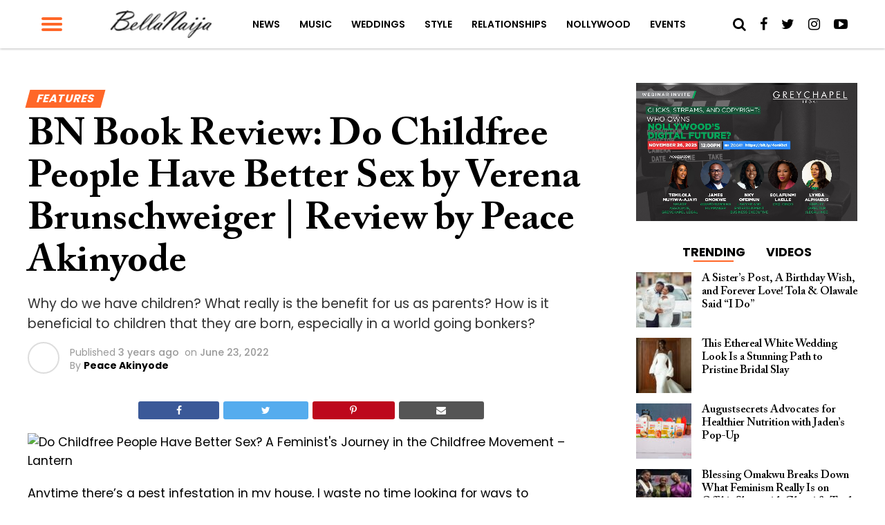

--- FILE ---
content_type: text/html; charset=UTF-8
request_url: https://www.bellanaija.com/2022/06/bn-book-review-do-childfree-people-have-better-sex/
body_size: 55174
content:
<!DOCTYPE html>
<html lang="en-US" prefix="og: http://ogp.me/ns#">
<head>
    <meta charset="UTF-8"><script type="7be21e246016430933848ac7-text/javascript">(window.NREUM||(NREUM={})).init={privacy:{cookies_enabled:true},ajax:{deny_list:["bam.nr-data.net"]},feature_flags:["soft_nav"],distributed_tracing:{enabled:true}};(window.NREUM||(NREUM={})).loader_config={agentID:"718404246",accountID:"45104",trustKey:"45104",xpid:"UAMGUVJADgsAXFhaBQgP",licenseKey:"ee2f5cf74e",applicationID:"680898298",browserID:"718404246"};;/*! For license information please see nr-loader-spa-1.303.0.min.js.LICENSE.txt */
(()=>{var e,t,r={384:(e,t,r)=>{"use strict";r.d(t,{NT:()=>s,US:()=>d,Zm:()=>a,bQ:()=>u,dV:()=>c,pV:()=>l});var n=r(6154),i=r(1863),o=r(1910);const s={beacon:"bam.nr-data.net",errorBeacon:"bam.nr-data.net"};function a(){return n.gm.NREUM||(n.gm.NREUM={}),void 0===n.gm.newrelic&&(n.gm.newrelic=n.gm.NREUM),n.gm.NREUM}function c(){let e=a();return e.o||(e.o={ST:n.gm.setTimeout,SI:n.gm.setImmediate||n.gm.setInterval,CT:n.gm.clearTimeout,XHR:n.gm.XMLHttpRequest,REQ:n.gm.Request,EV:n.gm.Event,PR:n.gm.Promise,MO:n.gm.MutationObserver,FETCH:n.gm.fetch,WS:n.gm.WebSocket},(0,o.i)(...Object.values(e.o))),e}function u(e,t){let r=a();r.initializedAgents??={},t.initializedAt={ms:(0,i.t)(),date:new Date},r.initializedAgents[e]=t}function d(e,t){a()[e]=t}function l(){return function(){let e=a();const t=e.info||{};e.info={beacon:s.beacon,errorBeacon:s.errorBeacon,...t}}(),function(){let e=a();const t=e.init||{};e.init={...t}}(),c(),function(){let e=a();const t=e.loader_config||{};e.loader_config={...t}}(),a()}},782:(e,t,r)=>{"use strict";r.d(t,{T:()=>n});const n=r(860).K7.pageViewTiming},860:(e,t,r)=>{"use strict";r.d(t,{$J:()=>d,K7:()=>c,P3:()=>u,XX:()=>i,Yy:()=>a,df:()=>o,qY:()=>n,v4:()=>s});const n="events",i="jserrors",o="browser/blobs",s="rum",a="browser/logs",c={ajax:"ajax",genericEvents:"generic_events",jserrors:i,logging:"logging",metrics:"metrics",pageAction:"page_action",pageViewEvent:"page_view_event",pageViewTiming:"page_view_timing",sessionReplay:"session_replay",sessionTrace:"session_trace",softNav:"soft_navigations",spa:"spa"},u={[c.pageViewEvent]:1,[c.pageViewTiming]:2,[c.metrics]:3,[c.jserrors]:4,[c.spa]:5,[c.ajax]:6,[c.sessionTrace]:7,[c.softNav]:8,[c.sessionReplay]:9,[c.logging]:10,[c.genericEvents]:11},d={[c.pageViewEvent]:s,[c.pageViewTiming]:n,[c.ajax]:n,[c.spa]:n,[c.softNav]:n,[c.metrics]:i,[c.jserrors]:i,[c.sessionTrace]:o,[c.sessionReplay]:o,[c.logging]:a,[c.genericEvents]:"ins"}},944:(e,t,r)=>{"use strict";r.d(t,{R:()=>i});var n=r(3241);function i(e,t){"function"==typeof console.debug&&(console.debug("New Relic Warning: https://github.com/newrelic/newrelic-browser-agent/blob/main/docs/warning-codes.md#".concat(e),t),(0,n.W)({agentIdentifier:null,drained:null,type:"data",name:"warn",feature:"warn",data:{code:e,secondary:t}}))}},993:(e,t,r)=>{"use strict";r.d(t,{A$:()=>o,ET:()=>s,TZ:()=>a,p_:()=>i});var n=r(860);const i={ERROR:"ERROR",WARN:"WARN",INFO:"INFO",DEBUG:"DEBUG",TRACE:"TRACE"},o={OFF:0,ERROR:1,WARN:2,INFO:3,DEBUG:4,TRACE:5},s="log",a=n.K7.logging},1687:(e,t,r)=>{"use strict";r.d(t,{Ak:()=>u,Ze:()=>f,x3:()=>d});var n=r(3241),i=r(7836),o=r(3606),s=r(860),a=r(2646);const c={};function u(e,t){const r={staged:!1,priority:s.P3[t]||0};l(e),c[e].get(t)||c[e].set(t,r)}function d(e,t){e&&c[e]&&(c[e].get(t)&&c[e].delete(t),p(e,t,!1),c[e].size&&h(e))}function l(e){if(!e)throw new Error("agentIdentifier required");c[e]||(c[e]=new Map)}function f(e="",t="feature",r=!1){if(l(e),!e||!c[e].get(t)||r)return p(e,t);c[e].get(t).staged=!0,h(e)}function h(e){const t=Array.from(c[e]);t.every(([e,t])=>t.staged)&&(t.sort((e,t)=>e[1].priority-t[1].priority),t.forEach(([t])=>{c[e].delete(t),p(e,t)}))}function p(e,t,r=!0){const s=e?i.ee.get(e):i.ee,c=o.i.handlers;if(!s.aborted&&s.backlog&&c){if((0,n.W)({agentIdentifier:e,type:"lifecycle",name:"drain",feature:t}),r){const e=s.backlog[t],r=c[t];if(r){for(let t=0;e&&t<e.length;++t)g(e[t],r);Object.entries(r).forEach(([e,t])=>{Object.values(t||{}).forEach(t=>{t[0]?.on&&t[0]?.context()instanceof a.y&&t[0].on(e,t[1])})})}}s.isolatedBacklog||delete c[t],s.backlog[t]=null,s.emit("drain-"+t,[])}}function g(e,t){var r=e[1];Object.values(t[r]||{}).forEach(t=>{var r=e[0];if(t[0]===r){var n=t[1],i=e[3],o=e[2];n.apply(i,o)}})}},1741:(e,t,r)=>{"use strict";r.d(t,{W:()=>o});var n=r(944),i=r(4261);class o{#e(e,...t){if(this[e]!==o.prototype[e])return this[e](...t);(0,n.R)(35,e)}addPageAction(e,t){return this.#e(i.hG,e,t)}register(e){return this.#e(i.eY,e)}recordCustomEvent(e,t){return this.#e(i.fF,e,t)}setPageViewName(e,t){return this.#e(i.Fw,e,t)}setCustomAttribute(e,t,r){return this.#e(i.cD,e,t,r)}noticeError(e,t){return this.#e(i.o5,e,t)}setUserId(e){return this.#e(i.Dl,e)}setApplicationVersion(e){return this.#e(i.nb,e)}setErrorHandler(e){return this.#e(i.bt,e)}addRelease(e,t){return this.#e(i.k6,e,t)}log(e,t){return this.#e(i.$9,e,t)}start(){return this.#e(i.d3)}finished(e){return this.#e(i.BL,e)}recordReplay(){return this.#e(i.CH)}pauseReplay(){return this.#e(i.Tb)}addToTrace(e){return this.#e(i.U2,e)}setCurrentRouteName(e){return this.#e(i.PA,e)}interaction(e){return this.#e(i.dT,e)}wrapLogger(e,t,r){return this.#e(i.Wb,e,t,r)}measure(e,t){return this.#e(i.V1,e,t)}consent(e){return this.#e(i.Pv,e)}}},1863:(e,t,r)=>{"use strict";function n(){return Math.floor(performance.now())}r.d(t,{t:()=>n})},1910:(e,t,r)=>{"use strict";r.d(t,{i:()=>o});var n=r(944);const i=new Map;function o(...e){return e.every(e=>{if(i.has(e))return i.get(e);const t="function"==typeof e&&e.toString().includes("[native code]");return t||(0,n.R)(64,e?.name||e?.toString()),i.set(e,t),t})}},2555:(e,t,r)=>{"use strict";r.d(t,{D:()=>a,f:()=>s});var n=r(384),i=r(8122);const o={beacon:n.NT.beacon,errorBeacon:n.NT.errorBeacon,licenseKey:void 0,applicationID:void 0,sa:void 0,queueTime:void 0,applicationTime:void 0,ttGuid:void 0,user:void 0,account:void 0,product:void 0,extra:void 0,jsAttributes:{},userAttributes:void 0,atts:void 0,transactionName:void 0,tNamePlain:void 0};function s(e){try{return!!e.licenseKey&&!!e.errorBeacon&&!!e.applicationID}catch(e){return!1}}const a=e=>(0,i.a)(e,o)},2614:(e,t,r)=>{"use strict";r.d(t,{BB:()=>s,H3:()=>n,g:()=>u,iL:()=>c,tS:()=>a,uh:()=>i,wk:()=>o});const n="NRBA",i="SESSION",o=144e5,s=18e5,a={STARTED:"session-started",PAUSE:"session-pause",RESET:"session-reset",RESUME:"session-resume",UPDATE:"session-update"},c={SAME_TAB:"same-tab",CROSS_TAB:"cross-tab"},u={OFF:0,FULL:1,ERROR:2}},2646:(e,t,r)=>{"use strict";r.d(t,{y:()=>n});class n{constructor(e){this.contextId=e}}},2843:(e,t,r)=>{"use strict";r.d(t,{u:()=>i});var n=r(3878);function i(e,t=!1,r,i){(0,n.DD)("visibilitychange",function(){if(t)return void("hidden"===document.visibilityState&&e());e(document.visibilityState)},r,i)}},3241:(e,t,r)=>{"use strict";r.d(t,{W:()=>o});var n=r(6154);const i="newrelic";function o(e={}){try{n.gm.dispatchEvent(new CustomEvent(i,{detail:e}))}catch(e){}}},3304:(e,t,r)=>{"use strict";r.d(t,{A:()=>o});var n=r(7836);const i=()=>{const e=new WeakSet;return(t,r)=>{if("object"==typeof r&&null!==r){if(e.has(r))return;e.add(r)}return r}};function o(e){try{return JSON.stringify(e,i())??""}catch(e){try{n.ee.emit("internal-error",[e])}catch(e){}return""}}},3333:(e,t,r)=>{"use strict";r.d(t,{$v:()=>d,TZ:()=>n,Xh:()=>c,Zp:()=>i,kd:()=>u,mq:()=>a,nf:()=>s,qN:()=>o});const n=r(860).K7.genericEvents,i=["auxclick","click","copy","keydown","paste","scrollend"],o=["focus","blur"],s=4,a=1e3,c=2e3,u=["PageAction","UserAction","BrowserPerformance"],d={RESOURCES:"experimental.resources",REGISTER:"register"}},3434:(e,t,r)=>{"use strict";r.d(t,{Jt:()=>o,YM:()=>u});var n=r(7836),i=r(5607);const o="nr@original:".concat(i.W),s=50;var a=Object.prototype.hasOwnProperty,c=!1;function u(e,t){return e||(e=n.ee),r.inPlace=function(e,t,n,i,o){n||(n="");const s="-"===n.charAt(0);for(let a=0;a<t.length;a++){const c=t[a],u=e[c];l(u)||(e[c]=r(u,s?c+n:n,i,c,o))}},r.flag=o,r;function r(t,r,n,c,u){return l(t)?t:(r||(r=""),nrWrapper[o]=t,function(e,t,r){if(Object.defineProperty&&Object.keys)try{return Object.keys(e).forEach(function(r){Object.defineProperty(t,r,{get:function(){return e[r]},set:function(t){return e[r]=t,t}})}),t}catch(e){d([e],r)}for(var n in e)a.call(e,n)&&(t[n]=e[n])}(t,nrWrapper,e),nrWrapper);function nrWrapper(){var o,a,l,f;let h;try{a=this,o=[...arguments],l="function"==typeof n?n(o,a):n||{}}catch(t){d([t,"",[o,a,c],l],e)}i(r+"start",[o,a,c],l,u);const p=performance.now();let g;try{return f=t.apply(a,o),g=performance.now(),f}catch(e){throw g=performance.now(),i(r+"err",[o,a,e],l,u),h=e,h}finally{const e=g-p,t={start:p,end:g,duration:e,isLongTask:e>=s,methodName:c,thrownError:h};t.isLongTask&&i("long-task",[t,a],l,u),i(r+"end",[o,a,f],l,u)}}}function i(r,n,i,o){if(!c||t){var s=c;c=!0;try{e.emit(r,n,i,t,o)}catch(t){d([t,r,n,i],e)}c=s}}}function d(e,t){t||(t=n.ee);try{t.emit("internal-error",e)}catch(e){}}function l(e){return!(e&&"function"==typeof e&&e.apply&&!e[o])}},3606:(e,t,r)=>{"use strict";r.d(t,{i:()=>o});var n=r(9908);o.on=s;var i=o.handlers={};function o(e,t,r,o){s(o||n.d,i,e,t,r)}function s(e,t,r,i,o){o||(o="feature"),e||(e=n.d);var s=t[o]=t[o]||{};(s[r]=s[r]||[]).push([e,i])}},3738:(e,t,r)=>{"use strict";r.d(t,{He:()=>i,Kp:()=>a,Lc:()=>u,Rz:()=>d,TZ:()=>n,bD:()=>o,d3:()=>s,jx:()=>l,sl:()=>f,uP:()=>c});const n=r(860).K7.sessionTrace,i="bstResource",o="resource",s="-start",a="-end",c="fn"+s,u="fn"+a,d="pushState",l=1e3,f=3e4},3785:(e,t,r)=>{"use strict";r.d(t,{R:()=>c,b:()=>u});var n=r(9908),i=r(1863),o=r(860),s=r(8154),a=r(993);function c(e,t,r={},c=a.p_.INFO,u,d=(0,i.t)()){(0,n.p)(s.xV,["API/logging/".concat(c.toLowerCase(),"/called")],void 0,o.K7.metrics,e),(0,n.p)(a.ET,[d,t,r,c,u],void 0,o.K7.logging,e)}function u(e){return"string"==typeof e&&Object.values(a.p_).some(t=>t===e.toUpperCase().trim())}},3878:(e,t,r)=>{"use strict";function n(e,t){return{capture:e,passive:!1,signal:t}}function i(e,t,r=!1,i){window.addEventListener(e,t,n(r,i))}function o(e,t,r=!1,i){document.addEventListener(e,t,n(r,i))}r.d(t,{DD:()=>o,jT:()=>n,sp:()=>i})},3962:(e,t,r)=>{"use strict";r.d(t,{AM:()=>s,O2:()=>l,OV:()=>o,Qu:()=>f,TZ:()=>c,ih:()=>h,pP:()=>a,t1:()=>d,tC:()=>i,wD:()=>u});var n=r(860);const i=["click","keydown","submit"],o="popstate",s="api",a="initialPageLoad",c=n.K7.softNav,u=5e3,d=500,l={INITIAL_PAGE_LOAD:"",ROUTE_CHANGE:1,UNSPECIFIED:2},f={INTERACTION:1,AJAX:2,CUSTOM_END:3,CUSTOM_TRACER:4},h={IP:"in progress",PF:"pending finish",FIN:"finished",CAN:"cancelled"}},4234:(e,t,r)=>{"use strict";r.d(t,{W:()=>o});var n=r(7836),i=r(1687);class o{constructor(e,t){this.agentIdentifier=e,this.ee=n.ee.get(e),this.featureName=t,this.blocked=!1}deregisterDrain(){(0,i.x3)(this.agentIdentifier,this.featureName)}}},4261:(e,t,r)=>{"use strict";r.d(t,{$9:()=>d,BL:()=>c,CH:()=>p,Dl:()=>R,Fw:()=>w,PA:()=>v,Pl:()=>n,Pv:()=>A,Tb:()=>f,U2:()=>s,V1:()=>E,Wb:()=>T,bt:()=>y,cD:()=>b,d3:()=>x,dT:()=>u,eY:()=>g,fF:()=>h,hG:()=>o,hw:()=>i,k6:()=>a,nb:()=>m,o5:()=>l});const n="api-",i=n+"ixn-",o="addPageAction",s="addToTrace",a="addRelease",c="finished",u="interaction",d="log",l="noticeError",f="pauseReplay",h="recordCustomEvent",p="recordReplay",g="register",m="setApplicationVersion",v="setCurrentRouteName",b="setCustomAttribute",y="setErrorHandler",w="setPageViewName",R="setUserId",x="start",T="wrapLogger",E="measure",A="consent"},4387:(e,t,r)=>{"use strict";function n(e={}){return!(!e.id||!e.name)}function i(e){return"string"==typeof e&&e.trim().length<501||"number"==typeof e}function o(e,t){if(2!==t?.harvestEndpointVersion)return{};const r=t.agentRef.runtime.appMetadata.agents[0].entityGuid;return n(e)?{"mfe.id":e.id,"mfe.name":e.name,eventSource:e.eventSource,"parent.id":e.parent?.id||r}:{"entity.guid":r,appId:t.agentRef.info.applicationID}}r.d(t,{Ux:()=>o,c7:()=>n,yo:()=>i})},5205:(e,t,r)=>{"use strict";r.d(t,{j:()=>_});var n=r(384),i=r(1741);var o=r(2555),s=r(3333);const a=e=>{if(!e||"string"!=typeof e)return!1;try{document.createDocumentFragment().querySelector(e)}catch{return!1}return!0};var c=r(2614),u=r(944),d=r(8122);const l="[data-nr-mask]",f=e=>(0,d.a)(e,(()=>{const e={feature_flags:[],experimental:{allow_registered_children:!1,resources:!1},mask_selector:"*",block_selector:"[data-nr-block]",mask_input_options:{color:!1,date:!1,"datetime-local":!1,email:!1,month:!1,number:!1,range:!1,search:!1,tel:!1,text:!1,time:!1,url:!1,week:!1,textarea:!1,select:!1,password:!0}};return{ajax:{deny_list:void 0,block_internal:!0,enabled:!0,autoStart:!0},api:{get allow_registered_children(){return e.feature_flags.includes(s.$v.REGISTER)||e.experimental.allow_registered_children},set allow_registered_children(t){e.experimental.allow_registered_children=t},duplicate_registered_data:!1},browser_consent_mode:{enabled:!1},distributed_tracing:{enabled:void 0,exclude_newrelic_header:void 0,cors_use_newrelic_header:void 0,cors_use_tracecontext_headers:void 0,allowed_origins:void 0},get feature_flags(){return e.feature_flags},set feature_flags(t){e.feature_flags=t},generic_events:{enabled:!0,autoStart:!0},harvest:{interval:30},jserrors:{enabled:!0,autoStart:!0},logging:{enabled:!0,autoStart:!0},metrics:{enabled:!0,autoStart:!0},obfuscate:void 0,page_action:{enabled:!0},page_view_event:{enabled:!0,autoStart:!0},page_view_timing:{enabled:!0,autoStart:!0},performance:{capture_marks:!1,capture_measures:!1,capture_detail:!0,resources:{get enabled(){return e.feature_flags.includes(s.$v.RESOURCES)||e.experimental.resources},set enabled(t){e.experimental.resources=t},asset_types:[],first_party_domains:[],ignore_newrelic:!0}},privacy:{cookies_enabled:!0},proxy:{assets:void 0,beacon:void 0},session:{expiresMs:c.wk,inactiveMs:c.BB},session_replay:{autoStart:!0,enabled:!1,preload:!1,sampling_rate:10,error_sampling_rate:100,collect_fonts:!1,inline_images:!1,fix_stylesheets:!0,mask_all_inputs:!0,get mask_text_selector(){return e.mask_selector},set mask_text_selector(t){a(t)?e.mask_selector="".concat(t,",").concat(l):""===t||null===t?e.mask_selector=l:(0,u.R)(5,t)},get block_class(){return"nr-block"},get ignore_class(){return"nr-ignore"},get mask_text_class(){return"nr-mask"},get block_selector(){return e.block_selector},set block_selector(t){a(t)?e.block_selector+=",".concat(t):""!==t&&(0,u.R)(6,t)},get mask_input_options(){return e.mask_input_options},set mask_input_options(t){t&&"object"==typeof t?e.mask_input_options={...t,password:!0}:(0,u.R)(7,t)}},session_trace:{enabled:!0,autoStart:!0},soft_navigations:{enabled:!0,autoStart:!0},spa:{enabled:!0,autoStart:!0},ssl:void 0,user_actions:{enabled:!0,elementAttributes:["id","className","tagName","type"]}}})());var h=r(6154),p=r(9324);let g=0;const m={buildEnv:p.F3,distMethod:p.Xs,version:p.xv,originTime:h.WN},v={consented:!1},b={appMetadata:{},get consented(){return this.session?.state?.consent||v.consented},set consented(e){v.consented=e},customTransaction:void 0,denyList:void 0,disabled:!1,harvester:void 0,isolatedBacklog:!1,isRecording:!1,loaderType:void 0,maxBytes:3e4,obfuscator:void 0,onerror:void 0,ptid:void 0,releaseIds:{},session:void 0,timeKeeper:void 0,registeredEntities:[],jsAttributesMetadata:{bytes:0},get harvestCount(){return++g}},y=e=>{const t=(0,d.a)(e,b),r=Object.keys(m).reduce((e,t)=>(e[t]={value:m[t],writable:!1,configurable:!0,enumerable:!0},e),{});return Object.defineProperties(t,r)};var w=r(5701);const R=e=>{const t=e.startsWith("http");e+="/",r.p=t?e:"https://"+e};var x=r(7836),T=r(3241);const E={accountID:void 0,trustKey:void 0,agentID:void 0,licenseKey:void 0,applicationID:void 0,xpid:void 0},A=e=>(0,d.a)(e,E),S=new Set;function _(e,t={},r,s){let{init:a,info:c,loader_config:u,runtime:d={},exposed:l=!0}=t;if(!c){const e=(0,n.pV)();a=e.init,c=e.info,u=e.loader_config}e.init=f(a||{}),e.loader_config=A(u||{}),c.jsAttributes??={},h.bv&&(c.jsAttributes.isWorker=!0),e.info=(0,o.D)(c);const p=e.init,g=[c.beacon,c.errorBeacon];S.has(e.agentIdentifier)||(p.proxy.assets&&(R(p.proxy.assets),g.push(p.proxy.assets)),p.proxy.beacon&&g.push(p.proxy.beacon),e.beacons=[...g],function(e){const t=(0,n.pV)();Object.getOwnPropertyNames(i.W.prototype).forEach(r=>{const n=i.W.prototype[r];if("function"!=typeof n||"constructor"===n)return;let o=t[r];e[r]&&!1!==e.exposed&&"micro-agent"!==e.runtime?.loaderType&&(t[r]=(...t)=>{const n=e[r](...t);return o?o(...t):n})})}(e),(0,n.US)("activatedFeatures",w.B),e.runSoftNavOverSpa&&=!0===p.soft_navigations.enabled&&p.feature_flags.includes("soft_nav")),d.denyList=[...p.ajax.deny_list||[],...p.ajax.block_internal?g:[]],d.ptid=e.agentIdentifier,d.loaderType=r,e.runtime=y(d),S.has(e.agentIdentifier)||(e.ee=x.ee.get(e.agentIdentifier),e.exposed=l,(0,T.W)({agentIdentifier:e.agentIdentifier,drained:!!w.B?.[e.agentIdentifier],type:"lifecycle",name:"initialize",feature:void 0,data:e.config})),S.add(e.agentIdentifier)}},5270:(e,t,r)=>{"use strict";r.d(t,{Aw:()=>s,SR:()=>o,rF:()=>a});var n=r(384),i=r(7767);function o(e){return!!(0,n.dV)().o.MO&&(0,i.V)(e)&&!0===e?.session_trace.enabled}function s(e){return!0===e?.session_replay.preload&&o(e)}function a(e,t){try{if("string"==typeof t?.type){if("password"===t.type.toLowerCase())return"*".repeat(e?.length||0);if(void 0!==t?.dataset?.nrUnmask||t?.classList?.contains("nr-unmask"))return e}}catch(e){}return"string"==typeof e?e.replace(/[\S]/g,"*"):"*".repeat(e?.length||0)}},5289:(e,t,r)=>{"use strict";r.d(t,{GG:()=>o,Qr:()=>a,sB:()=>s});var n=r(3878);function i(){return"undefined"==typeof document||"complete"===document.readyState}function o(e,t){if(i())return e();(0,n.sp)("load",e,t)}function s(e){if(i())return e();(0,n.DD)("DOMContentLoaded",e)}function a(e){if(i())return e();(0,n.sp)("popstate",e)}},5607:(e,t,r)=>{"use strict";r.d(t,{W:()=>n});const n=(0,r(9566).bz)()},5701:(e,t,r)=>{"use strict";r.d(t,{B:()=>o,t:()=>s});var n=r(3241);const i=new Set,o={};function s(e,t){const r=t.agentIdentifier;o[r]??={},e&&"object"==typeof e&&(i.has(r)||(t.ee.emit("rumresp",[e]),o[r]=e,i.add(r),(0,n.W)({agentIdentifier:r,loaded:!0,drained:!0,type:"lifecycle",name:"load",feature:void 0,data:e})))}},6154:(e,t,r)=>{"use strict";r.d(t,{A4:()=>a,OF:()=>d,RI:()=>i,WN:()=>h,bv:()=>o,gm:()=>s,lR:()=>f,m:()=>u,mw:()=>c,sb:()=>l});var n=r(1863);const i="undefined"!=typeof window&&!!window.document,o="undefined"!=typeof WorkerGlobalScope&&("undefined"!=typeof self&&self instanceof WorkerGlobalScope&&self.navigator instanceof WorkerNavigator||"undefined"!=typeof globalThis&&globalThis instanceof WorkerGlobalScope&&globalThis.navigator instanceof WorkerNavigator),s=i?window:"undefined"!=typeof WorkerGlobalScope&&("undefined"!=typeof self&&self instanceof WorkerGlobalScope&&self||"undefined"!=typeof globalThis&&globalThis instanceof WorkerGlobalScope&&globalThis),a="complete"===s?.document?.readyState,c=Boolean("hidden"===s?.document?.visibilityState),u=""+s?.location,d=/iPad|iPhone|iPod/.test(s.navigator?.userAgent),l=d&&"undefined"==typeof SharedWorker,f=(()=>{const e=s.navigator?.userAgent?.match(/Firefox[/\s](\d+\.\d+)/);return Array.isArray(e)&&e.length>=2?+e[1]:0})(),h=Date.now()-(0,n.t)()},6344:(e,t,r)=>{"use strict";r.d(t,{BB:()=>d,Qb:()=>l,TZ:()=>i,Ug:()=>s,Vh:()=>o,_s:()=>a,bc:()=>u,yP:()=>c});var n=r(2614);const i=r(860).K7.sessionReplay,o="errorDuringReplay",s=.12,a={DomContentLoaded:0,Load:1,FullSnapshot:2,IncrementalSnapshot:3,Meta:4,Custom:5},c={[n.g.ERROR]:15e3,[n.g.FULL]:3e5,[n.g.OFF]:0},u={RESET:{message:"Session was reset",sm:"Reset"},IMPORT:{message:"Recorder failed to import",sm:"Import"},TOO_MANY:{message:"429: Too Many Requests",sm:"Too-Many"},TOO_BIG:{message:"Payload was too large",sm:"Too-Big"},CROSS_TAB:{message:"Session Entity was set to OFF on another tab",sm:"Cross-Tab"},ENTITLEMENTS:{message:"Session Replay is not allowed and will not be started",sm:"Entitlement"}},d=5e3,l={API:"api",RESUME:"resume",SWITCH_TO_FULL:"switchToFull",INITIALIZE:"initialize",PRELOAD:"preload"}},6389:(e,t,r)=>{"use strict";function n(e,t=500,r={}){const n=r?.leading||!1;let i;return(...r)=>{n&&void 0===i&&(e.apply(this,r),i=setTimeout(()=>{i=clearTimeout(i)},t)),n||(clearTimeout(i),i=setTimeout(()=>{e.apply(this,r)},t))}}function i(e){let t=!1;return(...r)=>{t||(t=!0,e.apply(this,r))}}r.d(t,{J:()=>i,s:()=>n})},6630:(e,t,r)=>{"use strict";r.d(t,{T:()=>n});const n=r(860).K7.pageViewEvent},6774:(e,t,r)=>{"use strict";r.d(t,{T:()=>n});const n=r(860).K7.jserrors},7295:(e,t,r)=>{"use strict";r.d(t,{Xv:()=>s,gX:()=>i,iW:()=>o});var n=[];function i(e){if(!e||o(e))return!1;if(0===n.length)return!0;for(var t=0;t<n.length;t++){var r=n[t];if("*"===r.hostname)return!1;if(a(r.hostname,e.hostname)&&c(r.pathname,e.pathname))return!1}return!0}function o(e){return void 0===e.hostname}function s(e){if(n=[],e&&e.length)for(var t=0;t<e.length;t++){let r=e[t];if(!r)continue;0===r.indexOf("http://")?r=r.substring(7):0===r.indexOf("https://")&&(r=r.substring(8));const i=r.indexOf("/");let o,s;i>0?(o=r.substring(0,i),s=r.substring(i)):(o=r,s="");let[a]=o.split(":");n.push({hostname:a,pathname:s})}}function a(e,t){return!(e.length>t.length)&&t.indexOf(e)===t.length-e.length}function c(e,t){return 0===e.indexOf("/")&&(e=e.substring(1)),0===t.indexOf("/")&&(t=t.substring(1)),""===e||e===t}},7378:(e,t,r)=>{"use strict";r.d(t,{$p:()=>x,BR:()=>b,Kp:()=>R,L3:()=>y,Lc:()=>c,NC:()=>o,SG:()=>d,TZ:()=>i,U6:()=>p,UT:()=>m,d3:()=>w,dT:()=>f,e5:()=>E,gx:()=>v,l9:()=>l,oW:()=>h,op:()=>g,rw:()=>u,tH:()=>A,uP:()=>a,wW:()=>T,xq:()=>s});var n=r(384);const i=r(860).K7.spa,o=["click","submit","keypress","keydown","keyup","change"],s=999,a="fn-start",c="fn-end",u="cb-start",d="api-ixn-",l="remaining",f="interaction",h="spaNode",p="jsonpNode",g="fetch-start",m="fetch-done",v="fetch-body-",b="jsonp-end",y=(0,n.dV)().o.ST,w="-start",R="-end",x="-body",T="cb"+R,E="jsTime",A="fetch"},7485:(e,t,r)=>{"use strict";r.d(t,{D:()=>i});var n=r(6154);function i(e){if(0===(e||"").indexOf("data:"))return{protocol:"data"};try{const t=new URL(e,location.href),r={port:t.port,hostname:t.hostname,pathname:t.pathname,search:t.search,protocol:t.protocol.slice(0,t.protocol.indexOf(":")),sameOrigin:t.protocol===n.gm?.location?.protocol&&t.host===n.gm?.location?.host};return r.port&&""!==r.port||("http:"===t.protocol&&(r.port="80"),"https:"===t.protocol&&(r.port="443")),r.pathname&&""!==r.pathname?r.pathname.startsWith("/")||(r.pathname="/".concat(r.pathname)):r.pathname="/",r}catch(e){return{}}}},7699:(e,t,r)=>{"use strict";r.d(t,{It:()=>o,KC:()=>a,No:()=>i,qh:()=>s});var n=r(860);const i=16e3,o=1e6,s="SESSION_ERROR",a={[n.K7.logging]:!0,[n.K7.genericEvents]:!1,[n.K7.jserrors]:!1,[n.K7.ajax]:!1}},7767:(e,t,r)=>{"use strict";r.d(t,{V:()=>i});var n=r(6154);const i=e=>n.RI&&!0===e?.privacy.cookies_enabled},7836:(e,t,r)=>{"use strict";r.d(t,{P:()=>a,ee:()=>c});var n=r(384),i=r(8990),o=r(2646),s=r(5607);const a="nr@context:".concat(s.W),c=function e(t,r){var n={},s={},d={},l=!1;try{l=16===r.length&&u.initializedAgents?.[r]?.runtime.isolatedBacklog}catch(e){}var f={on:p,addEventListener:p,removeEventListener:function(e,t){var r=n[e];if(!r)return;for(var i=0;i<r.length;i++)r[i]===t&&r.splice(i,1)},emit:function(e,r,n,i,o){!1!==o&&(o=!0);if(c.aborted&&!i)return;t&&o&&t.emit(e,r,n);var a=h(n);g(e).forEach(e=>{e.apply(a,r)});var u=v()[s[e]];u&&u.push([f,e,r,a]);return a},get:m,listeners:g,context:h,buffer:function(e,t){const r=v();if(t=t||"feature",f.aborted)return;Object.entries(e||{}).forEach(([e,n])=>{s[n]=t,t in r||(r[t]=[])})},abort:function(){f._aborted=!0,Object.keys(f.backlog).forEach(e=>{delete f.backlog[e]})},isBuffering:function(e){return!!v()[s[e]]},debugId:r,backlog:l?{}:t&&"object"==typeof t.backlog?t.backlog:{},isolatedBacklog:l};return Object.defineProperty(f,"aborted",{get:()=>{let e=f._aborted||!1;return e||(t&&(e=t.aborted),e)}}),f;function h(e){return e&&e instanceof o.y?e:e?(0,i.I)(e,a,()=>new o.y(a)):new o.y(a)}function p(e,t){n[e]=g(e).concat(t)}function g(e){return n[e]||[]}function m(t){return d[t]=d[t]||e(f,t)}function v(){return f.backlog}}(void 0,"globalEE"),u=(0,n.Zm)();u.ee||(u.ee=c)},8122:(e,t,r)=>{"use strict";r.d(t,{a:()=>i});var n=r(944);function i(e,t){try{if(!e||"object"!=typeof e)return(0,n.R)(3);if(!t||"object"!=typeof t)return(0,n.R)(4);const r=Object.create(Object.getPrototypeOf(t),Object.getOwnPropertyDescriptors(t)),o=0===Object.keys(r).length?e:r;for(let s in o)if(void 0!==e[s])try{if(null===e[s]){r[s]=null;continue}Array.isArray(e[s])&&Array.isArray(t[s])?r[s]=Array.from(new Set([...e[s],...t[s]])):"object"==typeof e[s]&&"object"==typeof t[s]?r[s]=i(e[s],t[s]):r[s]=e[s]}catch(e){r[s]||(0,n.R)(1,e)}return r}catch(e){(0,n.R)(2,e)}}},8139:(e,t,r)=>{"use strict";r.d(t,{u:()=>f});var n=r(7836),i=r(3434),o=r(8990),s=r(6154);const a={},c=s.gm.XMLHttpRequest,u="addEventListener",d="removeEventListener",l="nr@wrapped:".concat(n.P);function f(e){var t=function(e){return(e||n.ee).get("events")}(e);if(a[t.debugId]++)return t;a[t.debugId]=1;var r=(0,i.YM)(t,!0);function f(e){r.inPlace(e,[u,d],"-",p)}function p(e,t){return e[1]}return"getPrototypeOf"in Object&&(s.RI&&h(document,f),c&&h(c.prototype,f),h(s.gm,f)),t.on(u+"-start",function(e,t){var n=e[1];if(null!==n&&("function"==typeof n||"object"==typeof n)&&"newrelic"!==e[0]){var i=(0,o.I)(n,l,function(){var e={object:function(){if("function"!=typeof n.handleEvent)return;return n.handleEvent.apply(n,arguments)},function:n}[typeof n];return e?r(e,"fn-",null,e.name||"anonymous"):n});this.wrapped=e[1]=i}}),t.on(d+"-start",function(e){e[1]=this.wrapped||e[1]}),t}function h(e,t,...r){let n=e;for(;"object"==typeof n&&!Object.prototype.hasOwnProperty.call(n,u);)n=Object.getPrototypeOf(n);n&&t(n,...r)}},8154:(e,t,r)=>{"use strict";r.d(t,{z_:()=>o,XG:()=>a,TZ:()=>n,rs:()=>i,xV:()=>s});r(6154),r(9566),r(384);const n=r(860).K7.metrics,i="sm",o="cm",s="storeSupportabilityMetrics",a="storeEventMetrics"},8374:(e,t,r)=>{r.nc=(()=>{try{return document?.currentScript?.nonce}catch(e){}return""})()},8990:(e,t,r)=>{"use strict";r.d(t,{I:()=>i});var n=Object.prototype.hasOwnProperty;function i(e,t,r){if(n.call(e,t))return e[t];var i=r();if(Object.defineProperty&&Object.keys)try{return Object.defineProperty(e,t,{value:i,writable:!0,enumerable:!1}),i}catch(e){}return e[t]=i,i}},9300:(e,t,r)=>{"use strict";r.d(t,{T:()=>n});const n=r(860).K7.ajax},9324:(e,t,r)=>{"use strict";r.d(t,{AJ:()=>s,F3:()=>i,Xs:()=>o,Yq:()=>a,xv:()=>n});const n="1.303.0",i="PROD",o="CDN",s="@newrelic/rrweb",a="1.0.1"},9566:(e,t,r)=>{"use strict";r.d(t,{LA:()=>a,ZF:()=>c,bz:()=>s,el:()=>u});var n=r(6154);const i="xxxxxxxx-xxxx-4xxx-yxxx-xxxxxxxxxxxx";function o(e,t){return e?15&e[t]:16*Math.random()|0}function s(){const e=n.gm?.crypto||n.gm?.msCrypto;let t,r=0;return e&&e.getRandomValues&&(t=e.getRandomValues(new Uint8Array(30))),i.split("").map(e=>"x"===e?o(t,r++).toString(16):"y"===e?(3&o()|8).toString(16):e).join("")}function a(e){const t=n.gm?.crypto||n.gm?.msCrypto;let r,i=0;t&&t.getRandomValues&&(r=t.getRandomValues(new Uint8Array(e)));const s=[];for(var a=0;a<e;a++)s.push(o(r,i++).toString(16));return s.join("")}function c(){return a(16)}function u(){return a(32)}},9908:(e,t,r)=>{"use strict";r.d(t,{d:()=>n,p:()=>i});var n=r(7836).ee.get("handle");function i(e,t,r,i,o){o?(o.buffer([e],i),o.emit(e,t,r)):(n.buffer([e],i),n.emit(e,t,r))}}},n={};function i(e){var t=n[e];if(void 0!==t)return t.exports;var o=n[e]={exports:{}};return r[e](o,o.exports,i),o.exports}i.m=r,i.d=(e,t)=>{for(var r in t)i.o(t,r)&&!i.o(e,r)&&Object.defineProperty(e,r,{enumerable:!0,get:t[r]})},i.f={},i.e=e=>Promise.all(Object.keys(i.f).reduce((t,r)=>(i.f[r](e,t),t),[])),i.u=e=>({212:"nr-spa-compressor",249:"nr-spa-recorder",478:"nr-spa"}[e]+"-1.303.0.min.js"),i.o=(e,t)=>Object.prototype.hasOwnProperty.call(e,t),e={},t="NRBA-1.303.0.PROD:",i.l=(r,n,o,s)=>{if(e[r])e[r].push(n);else{var a,c;if(void 0!==o)for(var u=document.getElementsByTagName("script"),d=0;d<u.length;d++){var l=u[d];if(l.getAttribute("src")==r||l.getAttribute("data-webpack")==t+o){a=l;break}}if(!a){c=!0;var f={478:"sha512-Q1pLqcoiNmLHv0rtq3wFkJBA3kofBdRJl0ExDl0mTuAoCBd0qe/1J0XWrDlQKuNlUryL6aZfVkAMPLmoikWIoQ==",249:"sha512-695ZzudsxlMtHKnpDNvkMlJd3tdMtY03IQKVCw9SX12tjUC+f7Nrx5tnWO72Vg9RFf6DSY6wVmM3cEkRM12kkQ==",212:"sha512-18Gx1wIBsppcn0AnKFhwgw4IciNgFxiw3J74W393Ape+wtg4hlg7t6SBKsIE/Dk/tfl2yltgcgBFvYRs283AFg=="};(a=document.createElement("script")).charset="utf-8",i.nc&&a.setAttribute("nonce",i.nc),a.setAttribute("data-webpack",t+o),a.src=r,0!==a.src.indexOf(window.location.origin+"/")&&(a.crossOrigin="anonymous"),f[s]&&(a.integrity=f[s])}e[r]=[n];var h=(t,n)=>{a.onerror=a.onload=null,clearTimeout(p);var i=e[r];if(delete e[r],a.parentNode&&a.parentNode.removeChild(a),i&&i.forEach(e=>e(n)),t)return t(n)},p=setTimeout(h.bind(null,void 0,{type:"timeout",target:a}),12e4);a.onerror=h.bind(null,a.onerror),a.onload=h.bind(null,a.onload),c&&document.head.appendChild(a)}},i.r=e=>{"undefined"!=typeof Symbol&&Symbol.toStringTag&&Object.defineProperty(e,Symbol.toStringTag,{value:"Module"}),Object.defineProperty(e,"__esModule",{value:!0})},i.p="https://js-agent.newrelic.com/",(()=>{var e={38:0,788:0};i.f.j=(t,r)=>{var n=i.o(e,t)?e[t]:void 0;if(0!==n)if(n)r.push(n[2]);else{var o=new Promise((r,i)=>n=e[t]=[r,i]);r.push(n[2]=o);var s=i.p+i.u(t),a=new Error;i.l(s,r=>{if(i.o(e,t)&&(0!==(n=e[t])&&(e[t]=void 0),n)){var o=r&&("load"===r.type?"missing":r.type),s=r&&r.target&&r.target.src;a.message="Loading chunk "+t+" failed.\n("+o+": "+s+")",a.name="ChunkLoadError",a.type=o,a.request=s,n[1](a)}},"chunk-"+t,t)}};var t=(t,r)=>{var n,o,[s,a,c]=r,u=0;if(s.some(t=>0!==e[t])){for(n in a)i.o(a,n)&&(i.m[n]=a[n]);if(c)c(i)}for(t&&t(r);u<s.length;u++)o=s[u],i.o(e,o)&&e[o]&&e[o][0](),e[o]=0},r=self["webpackChunk:NRBA-1.303.0.PROD"]=self["webpackChunk:NRBA-1.303.0.PROD"]||[];r.forEach(t.bind(null,0)),r.push=t.bind(null,r.push.bind(r))})(),(()=>{"use strict";i(8374);var e=i(9566),t=i(1741);class r extends t.W{agentIdentifier=(0,e.LA)(16)}var n=i(860);const o=Object.values(n.K7);var s=i(5205);var a=i(9908),c=i(1863),u=i(4261),d=i(3241),l=i(944),f=i(5701),h=i(8154);function p(e,t,i,o){const s=o||i;!s||s[e]&&s[e]!==r.prototype[e]||(s[e]=function(){(0,a.p)(h.xV,["API/"+e+"/called"],void 0,n.K7.metrics,i.ee),(0,d.W)({agentIdentifier:i.agentIdentifier,drained:!!f.B?.[i.agentIdentifier],type:"data",name:"api",feature:u.Pl+e,data:{}});try{return t.apply(this,arguments)}catch(e){(0,l.R)(23,e)}})}function g(e,t,r,n,i){const o=e.info;null===r?delete o.jsAttributes[t]:o.jsAttributes[t]=r,(i||null===r)&&(0,a.p)(u.Pl+n,[(0,c.t)(),t,r],void 0,"session",e.ee)}var m=i(1687),v=i(4234),b=i(5289),y=i(6154),w=i(5270),R=i(7767),x=i(6389),T=i(7699);class E extends v.W{constructor(e,t){super(e.agentIdentifier,t),this.agentRef=e,this.abortHandler=void 0,this.featAggregate=void 0,this.loadedSuccessfully=void 0,this.onAggregateImported=new Promise(e=>{this.loadedSuccessfully=e}),this.deferred=Promise.resolve(),!1===e.init[this.featureName].autoStart?this.deferred=new Promise((t,r)=>{this.ee.on("manual-start-all",(0,x.J)(()=>{(0,m.Ak)(e.agentIdentifier,this.featureName),t()}))}):(0,m.Ak)(e.agentIdentifier,t)}importAggregator(e,t,r={}){if(this.featAggregate)return;const n=async()=>{let n;await this.deferred;try{if((0,R.V)(e.init)){const{setupAgentSession:t}=await i.e(478).then(i.bind(i,8766));n=t(e)}}catch(e){(0,l.R)(20,e),this.ee.emit("internal-error",[e]),(0,a.p)(T.qh,[e],void 0,this.featureName,this.ee)}try{if(!this.#t(this.featureName,n,e.init))return(0,m.Ze)(this.agentIdentifier,this.featureName),void this.loadedSuccessfully(!1);const{Aggregate:i}=await t();this.featAggregate=new i(e,r),e.runtime.harvester.initializedAggregates.push(this.featAggregate),this.loadedSuccessfully(!0)}catch(e){(0,l.R)(34,e),this.abortHandler?.(),(0,m.Ze)(this.agentIdentifier,this.featureName,!0),this.loadedSuccessfully(!1),this.ee&&this.ee.abort()}};y.RI?(0,b.GG)(()=>n(),!0):n()}#t(e,t,r){if(this.blocked)return!1;switch(e){case n.K7.sessionReplay:return(0,w.SR)(r)&&!!t;case n.K7.sessionTrace:return!!t;default:return!0}}}var A=i(6630),S=i(2614);class _ extends E{static featureName=A.T;constructor(e){var t;super(e,A.T),this.setupInspectionEvents(e.agentIdentifier),t=e,p(u.Fw,function(e,r){"string"==typeof e&&("/"!==e.charAt(0)&&(e="/"+e),t.runtime.customTransaction=(r||"http://custom.transaction")+e,(0,a.p)(u.Pl+u.Fw,[(0,c.t)()],void 0,void 0,t.ee))},t),this.importAggregator(e,()=>i.e(478).then(i.bind(i,1983)))}setupInspectionEvents(e){const t=(t,r)=>{t&&(0,d.W)({agentIdentifier:e,timeStamp:t.timeStamp,loaded:"complete"===t.target.readyState,type:"window",name:r,data:t.target.location+""})};(0,b.sB)(e=>{t(e,"DOMContentLoaded")}),(0,b.GG)(e=>{t(e,"load")}),(0,b.Qr)(e=>{t(e,"navigate")}),this.ee.on(S.tS.UPDATE,(t,r)=>{(0,d.W)({agentIdentifier:e,type:"lifecycle",name:"session",data:r})})}}var O=i(384);var N=i(2843),I=i(3878),P=i(782);class j extends E{static featureName=P.T;constructor(e){super(e,P.T),y.RI&&((0,N.u)(()=>(0,a.p)("docHidden",[(0,c.t)()],void 0,P.T,this.ee),!0),(0,I.sp)("pagehide",()=>(0,a.p)("winPagehide",[(0,c.t)()],void 0,P.T,this.ee)),this.importAggregator(e,()=>i.e(478).then(i.bind(i,9917))))}}class k extends E{static featureName=h.TZ;constructor(e){super(e,h.TZ),y.RI&&document.addEventListener("securitypolicyviolation",e=>{(0,a.p)(h.xV,["Generic/CSPViolation/Detected"],void 0,this.featureName,this.ee)}),this.importAggregator(e,()=>i.e(478).then(i.bind(i,6555)))}}var C=i(6774),L=i(3304);class H{constructor(e,t,r,n,i){this.name="UncaughtError",this.message="string"==typeof e?e:(0,L.A)(e),this.sourceURL=t,this.line=r,this.column=n,this.__newrelic=i}}function M(e){return U(e)?e:new H(void 0!==e?.message?e.message:e,e?.filename||e?.sourceURL,e?.lineno||e?.line,e?.colno||e?.col,e?.__newrelic,e?.cause)}function K(e){const t="Unhandled Promise Rejection: ";if(!e?.reason)return;if(U(e.reason)){try{e.reason.message.startsWith(t)||(e.reason.message=t+e.reason.message)}catch(e){}return M(e.reason)}const r=M(e.reason);return(r.message||"").startsWith(t)||(r.message=t+r.message),r}function D(e){if(e.error instanceof SyntaxError&&!/:\d+$/.test(e.error.stack?.trim())){const t=new H(e.message,e.filename,e.lineno,e.colno,e.error.__newrelic,e.cause);return t.name=SyntaxError.name,t}return U(e.error)?e.error:M(e)}function U(e){return e instanceof Error&&!!e.stack}function F(e,t,r,i,o=(0,c.t)()){"string"==typeof e&&(e=new Error(e)),(0,a.p)("err",[e,o,!1,t,r.runtime.isRecording,void 0,i],void 0,n.K7.jserrors,r.ee),(0,a.p)("uaErr",[],void 0,n.K7.genericEvents,r.ee)}var W=i(4387),B=i(993),V=i(3785);function G(e,{customAttributes:t={},level:r=B.p_.INFO}={},n,i,o=(0,c.t)()){(0,V.R)(n.ee,e,t,r,i,o)}function z(e,t,r,i,o=(0,c.t)()){(0,a.p)(u.Pl+u.hG,[o,e,t,i],void 0,n.K7.genericEvents,r.ee)}function Z(e,t,r,i,o=(0,c.t)()){const{start:s,end:d,customAttributes:f}=t||{},h={customAttributes:f||{}};if("object"!=typeof h.customAttributes||"string"!=typeof e||0===e.length)return void(0,l.R)(57);const p=(e,t)=>null==e?t:"number"==typeof e?e:e instanceof PerformanceMark?e.startTime:Number.NaN;if(h.start=p(s,0),h.end=p(d,o),Number.isNaN(h.start)||Number.isNaN(h.end))(0,l.R)(57);else{if(h.duration=h.end-h.start,!(h.duration<0))return(0,a.p)(u.Pl+u.V1,[h,e,i],void 0,n.K7.genericEvents,r.ee),h;(0,l.R)(58)}}function q(e,t={},r,i,o=(0,c.t)()){(0,a.p)(u.Pl+u.fF,[o,e,t,i],void 0,n.K7.genericEvents,r.ee)}function X(e){p(u.eY,function(t){return Y(e,t)},e)}function Y(e,t,r){const i={};(0,l.R)(54,"newrelic.register"),t||={},t.eventSource="MicroFrontendBrowserAgent",t.licenseKey||=e.info.licenseKey,t.blocked=!1,t.parent=r||{};let o=()=>{};const s=e.runtime.registeredEntities,u=s.find(({metadata:{target:{id:e,name:r}}})=>e===t.id);if(u)return u.metadata.target.name!==t.name&&(u.metadata.target.name=t.name),u;const d=e=>{t.blocked=!0,o=e};e.init.api.allow_registered_children||d((0,x.J)(()=>(0,l.R)(55))),(0,W.c7)(t)||d((0,x.J)(()=>(0,l.R)(48,t))),(0,W.yo)(t.id)&&(0,W.yo)(t.name)||d((0,x.J)(()=>(0,l.R)(48,t)));const f={addPageAction:(r,n={})=>m(z,[r,{...i,...n},e],t),log:(r,n={})=>m(G,[r,{...n,customAttributes:{...i,...n.customAttributes||{}}},e],t),measure:(r,n={})=>m(Z,[r,{...n,customAttributes:{...i,...n.customAttributes||{}}},e],t),noticeError:(r,n={})=>m(F,[r,{...i,...n},e],t),register:(t={})=>m(Y,[e,t],f.metadata.target),recordCustomEvent:(r,n={})=>m(q,[r,{...i,...n},e],t),setApplicationVersion:e=>g("application.version",e),setCustomAttribute:(e,t)=>g(e,t),setUserId:e=>g("enduser.id",e),metadata:{customAttributes:i,target:t}},p=()=>(t.blocked&&o(),t.blocked);p()||s.push(f);const g=(e,t)=>{p()||(i[e]=t)},m=(t,r,i)=>{if(p())return;const o=(0,c.t)();(0,a.p)(h.xV,["API/register/".concat(t.name,"/called")],void 0,n.K7.metrics,e.ee);try{return e.init.api.duplicate_registered_data&&"register"!==t.name&&t(...r,void 0,o),t(...r,i,o)}catch(e){(0,l.R)(50,e)}};return f}class J extends E{static featureName=C.T;constructor(e){var t;super(e,C.T),t=e,p(u.o5,(e,r)=>F(e,r,t),t),function(e){p(u.bt,function(t){e.runtime.onerror=t},e)}(e),function(e){let t=0;p(u.k6,function(e,r){++t>10||(this.runtime.releaseIds[e.slice(-200)]=(""+r).slice(-200))},e)}(e),X(e);try{this.removeOnAbort=new AbortController}catch(e){}this.ee.on("internal-error",(t,r)=>{this.abortHandler&&(0,a.p)("ierr",[M(t),(0,c.t)(),!0,{},e.runtime.isRecording,r],void 0,this.featureName,this.ee)}),y.gm.addEventListener("unhandledrejection",t=>{this.abortHandler&&(0,a.p)("err",[K(t),(0,c.t)(),!1,{unhandledPromiseRejection:1},e.runtime.isRecording],void 0,this.featureName,this.ee)},(0,I.jT)(!1,this.removeOnAbort?.signal)),y.gm.addEventListener("error",t=>{this.abortHandler&&(0,a.p)("err",[D(t),(0,c.t)(),!1,{},e.runtime.isRecording],void 0,this.featureName,this.ee)},(0,I.jT)(!1,this.removeOnAbort?.signal)),this.abortHandler=this.#r,this.importAggregator(e,()=>i.e(478).then(i.bind(i,2176)))}#r(){this.removeOnAbort?.abort(),this.abortHandler=void 0}}var Q=i(8990);let ee=1;function te(e){const t=typeof e;return!e||"object"!==t&&"function"!==t?-1:e===y.gm?0:(0,Q.I)(e,"nr@id",function(){return ee++})}function re(e){if("string"==typeof e&&e.length)return e.length;if("object"==typeof e){if("undefined"!=typeof ArrayBuffer&&e instanceof ArrayBuffer&&e.byteLength)return e.byteLength;if("undefined"!=typeof Blob&&e instanceof Blob&&e.size)return e.size;if(!("undefined"!=typeof FormData&&e instanceof FormData))try{return(0,L.A)(e).length}catch(e){return}}}var ne=i(8139),ie=i(7836),oe=i(3434);const se={},ae=["open","send"];function ce(e){var t=e||ie.ee;const r=function(e){return(e||ie.ee).get("xhr")}(t);if(void 0===y.gm.XMLHttpRequest)return r;if(se[r.debugId]++)return r;se[r.debugId]=1,(0,ne.u)(t);var n=(0,oe.YM)(r),i=y.gm.XMLHttpRequest,o=y.gm.MutationObserver,s=y.gm.Promise,a=y.gm.setInterval,c="readystatechange",u=["onload","onerror","onabort","onloadstart","onloadend","onprogress","ontimeout"],d=[],f=y.gm.XMLHttpRequest=function(e){const t=new i(e),o=r.context(t);try{r.emit("new-xhr",[t],o),t.addEventListener(c,(s=o,function(){var e=this;e.readyState>3&&!s.resolved&&(s.resolved=!0,r.emit("xhr-resolved",[],e)),n.inPlace(e,u,"fn-",b)}),(0,I.jT)(!1))}catch(e){(0,l.R)(15,e);try{r.emit("internal-error",[e])}catch(e){}}var s;return t};function h(e,t){n.inPlace(t,["onreadystatechange"],"fn-",b)}if(function(e,t){for(var r in e)t[r]=e[r]}(i,f),f.prototype=i.prototype,n.inPlace(f.prototype,ae,"-xhr-",b),r.on("send-xhr-start",function(e,t){h(e,t),function(e){d.push(e),o&&(p?p.then(v):a?a(v):(g=-g,m.data=g))}(t)}),r.on("open-xhr-start",h),o){var p=s&&s.resolve();if(!a&&!s){var g=1,m=document.createTextNode(g);new o(v).observe(m,{characterData:!0})}}else t.on("fn-end",function(e){e[0]&&e[0].type===c||v()});function v(){for(var e=0;e<d.length;e++)h(0,d[e]);d.length&&(d=[])}function b(e,t){return t}return r}var ue="fetch-",de=ue+"body-",le=["arrayBuffer","blob","json","text","formData"],fe=y.gm.Request,he=y.gm.Response,pe="prototype";const ge={};function me(e){const t=function(e){return(e||ie.ee).get("fetch")}(e);if(!(fe&&he&&y.gm.fetch))return t;if(ge[t.debugId]++)return t;function r(e,r,n){var i=e[r];"function"==typeof i&&(e[r]=function(){var e,r=[...arguments],o={};t.emit(n+"before-start",[r],o),o[ie.P]&&o[ie.P].dt&&(e=o[ie.P].dt);var s=i.apply(this,r);return t.emit(n+"start",[r,e],s),s.then(function(e){return t.emit(n+"end",[null,e],s),e},function(e){throw t.emit(n+"end",[e],s),e})})}return ge[t.debugId]=1,le.forEach(e=>{r(fe[pe],e,de),r(he[pe],e,de)}),r(y.gm,"fetch",ue),t.on(ue+"end",function(e,r){var n=this;if(r){var i=r.headers.get("content-length");null!==i&&(n.rxSize=i),t.emit(ue+"done",[null,r],n)}else t.emit(ue+"done",[e],n)}),t}var ve=i(7485);class be{constructor(e){this.agentRef=e}generateTracePayload(t){const r=this.agentRef.loader_config;if(!this.shouldGenerateTrace(t)||!r)return null;var n=(r.accountID||"").toString()||null,i=(r.agentID||"").toString()||null,o=(r.trustKey||"").toString()||null;if(!n||!i)return null;var s=(0,e.ZF)(),a=(0,e.el)(),c=Date.now(),u={spanId:s,traceId:a,timestamp:c};return(t.sameOrigin||this.isAllowedOrigin(t)&&this.useTraceContextHeadersForCors())&&(u.traceContextParentHeader=this.generateTraceContextParentHeader(s,a),u.traceContextStateHeader=this.generateTraceContextStateHeader(s,c,n,i,o)),(t.sameOrigin&&!this.excludeNewrelicHeader()||!t.sameOrigin&&this.isAllowedOrigin(t)&&this.useNewrelicHeaderForCors())&&(u.newrelicHeader=this.generateTraceHeader(s,a,c,n,i,o)),u}generateTraceContextParentHeader(e,t){return"00-"+t+"-"+e+"-01"}generateTraceContextStateHeader(e,t,r,n,i){return i+"@nr=0-1-"+r+"-"+n+"-"+e+"----"+t}generateTraceHeader(e,t,r,n,i,o){if(!("function"==typeof y.gm?.btoa))return null;var s={v:[0,1],d:{ty:"Browser",ac:n,ap:i,id:e,tr:t,ti:r}};return o&&n!==o&&(s.d.tk=o),btoa((0,L.A)(s))}shouldGenerateTrace(e){return this.agentRef.init?.distributed_tracing?.enabled&&this.isAllowedOrigin(e)}isAllowedOrigin(e){var t=!1;const r=this.agentRef.init?.distributed_tracing;if(e.sameOrigin)t=!0;else if(r?.allowed_origins instanceof Array)for(var n=0;n<r.allowed_origins.length;n++){var i=(0,ve.D)(r.allowed_origins[n]);if(e.hostname===i.hostname&&e.protocol===i.protocol&&e.port===i.port){t=!0;break}}return t}excludeNewrelicHeader(){var e=this.agentRef.init?.distributed_tracing;return!!e&&!!e.exclude_newrelic_header}useNewrelicHeaderForCors(){var e=this.agentRef.init?.distributed_tracing;return!!e&&!1!==e.cors_use_newrelic_header}useTraceContextHeadersForCors(){var e=this.agentRef.init?.distributed_tracing;return!!e&&!!e.cors_use_tracecontext_headers}}var ye=i(9300),we=i(7295);function Re(e){return"string"==typeof e?e:e instanceof(0,O.dV)().o.REQ?e.url:y.gm?.URL&&e instanceof URL?e.href:void 0}var xe=["load","error","abort","timeout"],Te=xe.length,Ee=(0,O.dV)().o.REQ,Ae=(0,O.dV)().o.XHR;const Se="X-NewRelic-App-Data";class _e extends E{static featureName=ye.T;constructor(e){super(e,ye.T),this.dt=new be(e),this.handler=(e,t,r,n)=>(0,a.p)(e,t,r,n,this.ee);try{const e={xmlhttprequest:"xhr",fetch:"fetch",beacon:"beacon"};y.gm?.performance?.getEntriesByType("resource").forEach(t=>{if(t.initiatorType in e&&0!==t.responseStatus){const r={status:t.responseStatus},i={rxSize:t.transferSize,duration:Math.floor(t.duration),cbTime:0};Oe(r,t.name),this.handler("xhr",[r,i,t.startTime,t.responseEnd,e[t.initiatorType]],void 0,n.K7.ajax)}})}catch(e){}me(this.ee),ce(this.ee),function(e,t,r,i){function o(e){var t=this;t.totalCbs=0,t.called=0,t.cbTime=0,t.end=E,t.ended=!1,t.xhrGuids={},t.lastSize=null,t.loadCaptureCalled=!1,t.params=this.params||{},t.metrics=this.metrics||{},t.latestLongtaskEnd=0,e.addEventListener("load",function(r){A(t,e)},(0,I.jT)(!1)),y.lR||e.addEventListener("progress",function(e){t.lastSize=e.loaded},(0,I.jT)(!1))}function s(e){this.params={method:e[0]},Oe(this,e[1]),this.metrics={}}function u(t,r){e.loader_config.xpid&&this.sameOrigin&&r.setRequestHeader("X-NewRelic-ID",e.loader_config.xpid);var n=i.generateTracePayload(this.parsedOrigin);if(n){var o=!1;n.newrelicHeader&&(r.setRequestHeader("newrelic",n.newrelicHeader),o=!0),n.traceContextParentHeader&&(r.setRequestHeader("traceparent",n.traceContextParentHeader),n.traceContextStateHeader&&r.setRequestHeader("tracestate",n.traceContextStateHeader),o=!0),o&&(this.dt=n)}}function d(e,r){var n=this.metrics,i=e[0],o=this;if(n&&i){var s=re(i);s&&(n.txSize=s)}this.startTime=(0,c.t)(),this.body=i,this.listener=function(e){try{"abort"!==e.type||o.loadCaptureCalled||(o.params.aborted=!0),("load"!==e.type||o.called===o.totalCbs&&(o.onloadCalled||"function"!=typeof r.onload)&&"function"==typeof o.end)&&o.end(r)}catch(e){try{t.emit("internal-error",[e])}catch(e){}}};for(var a=0;a<Te;a++)r.addEventListener(xe[a],this.listener,(0,I.jT)(!1))}function l(e,t,r){this.cbTime+=e,t?this.onloadCalled=!0:this.called+=1,this.called!==this.totalCbs||!this.onloadCalled&&"function"==typeof r.onload||"function"!=typeof this.end||this.end(r)}function f(e,t){var r=""+te(e)+!!t;this.xhrGuids&&!this.xhrGuids[r]&&(this.xhrGuids[r]=!0,this.totalCbs+=1)}function p(e,t){var r=""+te(e)+!!t;this.xhrGuids&&this.xhrGuids[r]&&(delete this.xhrGuids[r],this.totalCbs-=1)}function g(){this.endTime=(0,c.t)()}function m(e,r){r instanceof Ae&&"load"===e[0]&&t.emit("xhr-load-added",[e[1],e[2]],r)}function v(e,r){r instanceof Ae&&"load"===e[0]&&t.emit("xhr-load-removed",[e[1],e[2]],r)}function b(e,t,r){t instanceof Ae&&("onload"===r&&(this.onload=!0),("load"===(e[0]&&e[0].type)||this.onload)&&(this.xhrCbStart=(0,c.t)()))}function w(e,r){this.xhrCbStart&&t.emit("xhr-cb-time",[(0,c.t)()-this.xhrCbStart,this.onload,r],r)}function R(e){var t,r=e[1]||{};if("string"==typeof e[0]?0===(t=e[0]).length&&y.RI&&(t=""+y.gm.location.href):e[0]&&e[0].url?t=e[0].url:y.gm?.URL&&e[0]&&e[0]instanceof URL?t=e[0].href:"function"==typeof e[0].toString&&(t=e[0].toString()),"string"==typeof t&&0!==t.length){t&&(this.parsedOrigin=(0,ve.D)(t),this.sameOrigin=this.parsedOrigin.sameOrigin);var n=i.generateTracePayload(this.parsedOrigin);if(n&&(n.newrelicHeader||n.traceContextParentHeader))if(e[0]&&e[0].headers)a(e[0].headers,n)&&(this.dt=n);else{var o={};for(var s in r)o[s]=r[s];o.headers=new Headers(r.headers||{}),a(o.headers,n)&&(this.dt=n),e.length>1?e[1]=o:e.push(o)}}function a(e,t){var r=!1;return t.newrelicHeader&&(e.set("newrelic",t.newrelicHeader),r=!0),t.traceContextParentHeader&&(e.set("traceparent",t.traceContextParentHeader),t.traceContextStateHeader&&e.set("tracestate",t.traceContextStateHeader),r=!0),r}}function x(e,t){this.params={},this.metrics={},this.startTime=(0,c.t)(),this.dt=t,e.length>=1&&(this.target=e[0]),e.length>=2&&(this.opts=e[1]);var r=this.opts||{},n=this.target;Oe(this,Re(n));var i=(""+(n&&n instanceof Ee&&n.method||r.method||"GET")).toUpperCase();this.params.method=i,this.body=r.body,this.txSize=re(r.body)||0}function T(e,t){if(this.endTime=(0,c.t)(),this.params||(this.params={}),(0,we.iW)(this.params))return;let i;this.params.status=t?t.status:0,"string"==typeof this.rxSize&&this.rxSize.length>0&&(i=+this.rxSize);const o={txSize:this.txSize,rxSize:i,duration:(0,c.t)()-this.startTime};r("xhr",[this.params,o,this.startTime,this.endTime,"fetch"],this,n.K7.ajax)}function E(e){const t=this.params,i=this.metrics;if(!this.ended){this.ended=!0;for(let t=0;t<Te;t++)e.removeEventListener(xe[t],this.listener,!1);t.aborted||(0,we.iW)(t)||(i.duration=(0,c.t)()-this.startTime,this.loadCaptureCalled||4!==e.readyState?null==t.status&&(t.status=0):A(this,e),i.cbTime=this.cbTime,r("xhr",[t,i,this.startTime,this.endTime,"xhr"],this,n.K7.ajax))}}function A(e,r){e.params.status=r.status;var i=function(e,t){var r=e.responseType;return"json"===r&&null!==t?t:"arraybuffer"===r||"blob"===r||"json"===r?re(e.response):"text"===r||""===r||void 0===r?re(e.responseText):void 0}(r,e.lastSize);if(i&&(e.metrics.rxSize=i),e.sameOrigin&&r.getAllResponseHeaders().indexOf(Se)>=0){var o=r.getResponseHeader(Se);o&&((0,a.p)(h.rs,["Ajax/CrossApplicationTracing/Header/Seen"],void 0,n.K7.metrics,t),e.params.cat=o.split(", ").pop())}e.loadCaptureCalled=!0}t.on("new-xhr",o),t.on("open-xhr-start",s),t.on("open-xhr-end",u),t.on("send-xhr-start",d),t.on("xhr-cb-time",l),t.on("xhr-load-added",f),t.on("xhr-load-removed",p),t.on("xhr-resolved",g),t.on("addEventListener-end",m),t.on("removeEventListener-end",v),t.on("fn-end",w),t.on("fetch-before-start",R),t.on("fetch-start",x),t.on("fn-start",b),t.on("fetch-done",T)}(e,this.ee,this.handler,this.dt),this.importAggregator(e,()=>i.e(478).then(i.bind(i,3845)))}}function Oe(e,t){var r=(0,ve.D)(t),n=e.params||e;n.hostname=r.hostname,n.port=r.port,n.protocol=r.protocol,n.host=r.hostname+":"+r.port,n.pathname=r.pathname,e.parsedOrigin=r,e.sameOrigin=r.sameOrigin}const Ne={},Ie=["pushState","replaceState"];function Pe(e){const t=function(e){return(e||ie.ee).get("history")}(e);return!y.RI||Ne[t.debugId]++||(Ne[t.debugId]=1,(0,oe.YM)(t).inPlace(window.history,Ie,"-")),t}var je=i(3738);function ke(e){p(u.BL,function(t=Date.now()){const r=t-y.WN;r<0&&(0,l.R)(62,t),(0,a.p)(h.XG,[u.BL,{time:r}],void 0,n.K7.metrics,e.ee),e.addToTrace({name:u.BL,start:t,origin:"nr"}),(0,a.p)(u.Pl+u.hG,[r,u.BL],void 0,n.K7.genericEvents,e.ee)},e)}const{He:Ce,bD:Le,d3:He,Kp:Me,TZ:Ke,Lc:De,uP:Ue,Rz:Fe}=je;class We extends E{static featureName=Ke;constructor(e){var t;super(e,Ke),t=e,p(u.U2,function(e){if(!(e&&"object"==typeof e&&e.name&&e.start))return;const r={n:e.name,s:e.start-y.WN,e:(e.end||e.start)-y.WN,o:e.origin||"",t:"api"};r.s<0||r.e<0||r.e<r.s?(0,l.R)(61,{start:r.s,end:r.e}):(0,a.p)("bstApi",[r],void 0,n.K7.sessionTrace,t.ee)},t),ke(e);if(!(0,R.V)(e.init))return void this.deregisterDrain();const r=this.ee;let o;Pe(r),this.eventsEE=(0,ne.u)(r),this.eventsEE.on(Ue,function(e,t){this.bstStart=(0,c.t)()}),this.eventsEE.on(De,function(e,t){(0,a.p)("bst",[e[0],t,this.bstStart,(0,c.t)()],void 0,n.K7.sessionTrace,r)}),r.on(Fe+He,function(e){this.time=(0,c.t)(),this.startPath=location.pathname+location.hash}),r.on(Fe+Me,function(e){(0,a.p)("bstHist",[location.pathname+location.hash,this.startPath,this.time],void 0,n.K7.sessionTrace,r)});try{o=new PerformanceObserver(e=>{const t=e.getEntries();(0,a.p)(Ce,[t],void 0,n.K7.sessionTrace,r)}),o.observe({type:Le,buffered:!0})}catch(e){}this.importAggregator(e,()=>i.e(478).then(i.bind(i,6974)),{resourceObserver:o})}}var Be=i(6344);class Ve extends E{static featureName=Be.TZ;#n;recorder;constructor(e){var t;let r;super(e,Be.TZ),t=e,p(u.CH,function(){(0,a.p)(u.CH,[],void 0,n.K7.sessionReplay,t.ee)},t),function(e){p(u.Tb,function(){(0,a.p)(u.Tb,[],void 0,n.K7.sessionReplay,e.ee)},e)}(e);try{r=JSON.parse(localStorage.getItem("".concat(S.H3,"_").concat(S.uh)))}catch(e){}(0,w.SR)(e.init)&&this.ee.on(u.CH,()=>this.#i()),this.#o(r)&&this.importRecorder().then(e=>{e.startRecording(Be.Qb.PRELOAD,r?.sessionReplayMode)}),this.importAggregator(this.agentRef,()=>i.e(478).then(i.bind(i,6167)),this),this.ee.on("err",e=>{this.blocked||this.agentRef.runtime.isRecording&&(this.errorNoticed=!0,(0,a.p)(Be.Vh,[e],void 0,this.featureName,this.ee))})}#o(e){return e&&(e.sessionReplayMode===S.g.FULL||e.sessionReplayMode===S.g.ERROR)||(0,w.Aw)(this.agentRef.init)}importRecorder(){return this.recorder?Promise.resolve(this.recorder):(this.#n??=Promise.all([i.e(478),i.e(249)]).then(i.bind(i,4866)).then(({Recorder:e})=>(this.recorder=new e(this),this.recorder)).catch(e=>{throw this.ee.emit("internal-error",[e]),this.blocked=!0,e}),this.#n)}#i(){this.blocked||(this.featAggregate?this.featAggregate.mode!==S.g.FULL&&this.featAggregate.initializeRecording(S.g.FULL,!0,Be.Qb.API):this.importRecorder().then(()=>{this.recorder.startRecording(Be.Qb.API,S.g.FULL)}))}}var Ge=i(3962);function ze(e){const t=e.ee.get("tracer");function r(){}p(u.dT,function(e){return(new r).get("object"==typeof e?e:{})},e);const i=r.prototype={createTracer:function(r,i){var o={},s=this,d="function"==typeof i;return(0,a.p)(h.xV,["API/createTracer/called"],void 0,n.K7.metrics,e.ee),e.runSoftNavOverSpa||(0,a.p)(u.hw+"tracer",[(0,c.t)(),r,o],s,n.K7.spa,e.ee),function(){if(t.emit((d?"":"no-")+"fn-start",[(0,c.t)(),s,d],o),d)try{return i.apply(this,arguments)}catch(e){const r="string"==typeof e?new Error(e):e;throw t.emit("fn-err",[arguments,this,r],o),r}finally{t.emit("fn-end",[(0,c.t)()],o)}}}};["actionText","setName","setAttribute","save","ignore","onEnd","getContext","end","get"].forEach(t=>{p.apply(this,[t,function(){return(0,a.p)(u.hw+t,[(0,c.t)(),...arguments],this,e.runSoftNavOverSpa?n.K7.softNav:n.K7.spa,e.ee),this},e,i])}),p(u.PA,function(){e.runSoftNavOverSpa?(0,a.p)(u.hw+"routeName",[performance.now(),...arguments],void 0,n.K7.softNav,e.ee):(0,a.p)(u.Pl+"routeName",[(0,c.t)(),...arguments],this,n.K7.spa,e.ee)},e)}class Ze extends E{static featureName=Ge.TZ;constructor(e){if(super(e,Ge.TZ),ze(e),!y.RI||!(0,O.dV)().o.MO)return;const t=Pe(this.ee);try{this.removeOnAbort=new AbortController}catch(e){}Ge.tC.forEach(e=>{(0,I.sp)(e,e=>{s(e)},!0,this.removeOnAbort?.signal)});const r=()=>(0,a.p)("newURL",[(0,c.t)(),""+window.location],void 0,this.featureName,this.ee);t.on("pushState-end",r),t.on("replaceState-end",r),(0,I.sp)(Ge.OV,e=>{s(e),(0,a.p)("newURL",[e.timeStamp,""+window.location],void 0,this.featureName,this.ee)},!0,this.removeOnAbort?.signal);let n=!1;const o=new((0,O.dV)().o.MO)((e,t)=>{n||(n=!0,requestAnimationFrame(()=>{(0,a.p)("newDom",[(0,c.t)()],void 0,this.featureName,this.ee),n=!1}))}),s=(0,x.s)(e=>{(0,a.p)("newUIEvent",[e],void 0,this.featureName,this.ee),o.observe(document.body,{attributes:!0,childList:!0,subtree:!0,characterData:!0})},100,{leading:!0});this.abortHandler=function(){this.removeOnAbort?.abort(),o.disconnect(),this.abortHandler=void 0},this.importAggregator(e,()=>i.e(478).then(i.bind(i,4393)),{domObserver:o})}}var qe=i(7378);const Xe={},Ye=["appendChild","insertBefore","replaceChild"];function Je(e){const t=function(e){return(e||ie.ee).get("jsonp")}(e);if(!y.RI||Xe[t.debugId])return t;Xe[t.debugId]=!0;var r=(0,oe.YM)(t),n=/[?&](?:callback|cb)=([^&#]+)/,i=/(.*)\.([^.]+)/,o=/^(\w+)(\.|$)(.*)$/;function s(e,t){if(!e)return t;const r=e.match(o),n=r[1];return s(r[3],t[n])}return r.inPlace(Node.prototype,Ye,"dom-"),t.on("dom-start",function(e){!function(e){if(!e||"string"!=typeof e.nodeName||"script"!==e.nodeName.toLowerCase())return;if("function"!=typeof e.addEventListener)return;var o=(a=e.src,c=a.match(n),c?c[1]:null);var a,c;if(!o)return;var u=function(e){var t=e.match(i);if(t&&t.length>=3)return{key:t[2],parent:s(t[1],window)};return{key:e,parent:window}}(o);if("function"!=typeof u.parent[u.key])return;var d={};function l(){t.emit("jsonp-end",[],d),e.removeEventListener("load",l,(0,I.jT)(!1)),e.removeEventListener("error",f,(0,I.jT)(!1))}function f(){t.emit("jsonp-error",[],d),t.emit("jsonp-end",[],d),e.removeEventListener("load",l,(0,I.jT)(!1)),e.removeEventListener("error",f,(0,I.jT)(!1))}r.inPlace(u.parent,[u.key],"cb-",d),e.addEventListener("load",l,(0,I.jT)(!1)),e.addEventListener("error",f,(0,I.jT)(!1)),t.emit("new-jsonp",[e.src],d)}(e[0])}),t}const $e={};function Qe(e){const t=function(e){return(e||ie.ee).get("promise")}(e);if($e[t.debugId])return t;$e[t.debugId]=!0;var r=t.context,n=(0,oe.YM)(t),i=y.gm.Promise;return i&&function(){function e(r){var o=t.context(),s=n(r,"executor-",o,null,!1);const a=Reflect.construct(i,[s],e);return t.context(a).getCtx=function(){return o},a}y.gm.Promise=e,Object.defineProperty(e,"name",{value:"Promise"}),e.toString=function(){return i.toString()},Object.setPrototypeOf(e,i),["all","race"].forEach(function(r){const n=i[r];e[r]=function(e){let i=!1;[...e||[]].forEach(e=>{this.resolve(e).then(s("all"===r),s(!1))});const o=n.apply(this,arguments);return o;function s(e){return function(){t.emit("propagate",[null,!i],o,!1,!1),i=i||!e}}}}),["resolve","reject"].forEach(function(r){const n=i[r];e[r]=function(e){const r=n.apply(this,arguments);return e!==r&&t.emit("propagate",[e,!0],r,!1,!1),r}}),e.prototype=i.prototype;const o=i.prototype.then;i.prototype.then=function(...e){var i=this,s=r(i);s.promise=i,e[0]=n(e[0],"cb-",s,null,!1),e[1]=n(e[1],"cb-",s,null,!1);const a=o.apply(this,e);return s.nextPromise=a,t.emit("propagate",[i,!0],a,!1,!1),a},i.prototype.then[oe.Jt]=o,t.on("executor-start",function(e){e[0]=n(e[0],"resolve-",this,null,!1),e[1]=n(e[1],"resolve-",this,null,!1)}),t.on("executor-err",function(e,t,r){e[1](r)}),t.on("cb-end",function(e,r,n){t.emit("propagate",[n,!0],this.nextPromise,!1,!1)}),t.on("propagate",function(e,r,n){if(!this.getCtx||r){const r=this,n=e instanceof Promise?t.context(e):null;let i;this.getCtx=function(){return i||(i=n&&n!==r?"function"==typeof n.getCtx?n.getCtx():n:r,i)}}})}(),t}const et={},tt="setTimeout",rt="setInterval",nt="clearTimeout",it="-start",ot=[tt,"setImmediate",rt,nt,"clearImmediate"];function st(e){const t=function(e){return(e||ie.ee).get("timer")}(e);if(et[t.debugId]++)return t;et[t.debugId]=1;var r=(0,oe.YM)(t);return r.inPlace(y.gm,ot.slice(0,2),tt+"-"),r.inPlace(y.gm,ot.slice(2,3),rt+"-"),r.inPlace(y.gm,ot.slice(3),nt+"-"),t.on(rt+it,function(e,t,n){e[0]=r(e[0],"fn-",null,n)}),t.on(tt+it,function(e,t,n){this.method=n,this.timerDuration=isNaN(e[1])?0:+e[1],e[0]=r(e[0],"fn-",this,n)}),t}const at={};function ct(e){const t=function(e){return(e||ie.ee).get("mutation")}(e);if(!y.RI||at[t.debugId])return t;at[t.debugId]=!0;var r=(0,oe.YM)(t),n=y.gm.MutationObserver;return n&&(window.MutationObserver=function(e){return this instanceof n?new n(r(e,"fn-")):n.apply(this,arguments)},MutationObserver.prototype=n.prototype),t}const{TZ:ut,d3:dt,Kp:lt,$p:ft,wW:ht,e5:pt,tH:gt,uP:mt,rw:vt,Lc:bt}=qe;class yt extends E{static featureName=ut;constructor(e){if(super(e,ut),ze(e),!y.RI)return;try{this.removeOnAbort=new AbortController}catch(e){}let t,r=0;const n=this.ee.get("tracer"),o=Je(this.ee),s=Qe(this.ee),u=st(this.ee),d=ce(this.ee),l=this.ee.get("events"),f=me(this.ee),h=Pe(this.ee),p=ct(this.ee);function g(e,t){h.emit("newURL",[""+window.location,t])}function m(){r++,t=window.location.hash,this[mt]=(0,c.t)()}function v(){r--,window.location.hash!==t&&g(0,!0);var e=(0,c.t)();this[pt]=~~this[pt]+e-this[mt],this[bt]=e}function b(e,t){e.on(t,function(){this[t]=(0,c.t)()})}this.ee.on(mt,m),s.on(vt,m),o.on(vt,m),this.ee.on(bt,v),s.on(ht,v),o.on(ht,v),this.ee.on("fn-err",(...t)=>{t[2]?.__newrelic?.[e.agentIdentifier]||(0,a.p)("function-err",[...t],void 0,this.featureName,this.ee)}),this.ee.buffer([mt,bt,"xhr-resolved"],this.featureName),l.buffer([mt],this.featureName),u.buffer(["setTimeout"+lt,"clearTimeout"+dt,mt],this.featureName),d.buffer([mt,"new-xhr","send-xhr"+dt],this.featureName),f.buffer([gt+dt,gt+"-done",gt+ft+dt,gt+ft+lt],this.featureName),h.buffer(["newURL"],this.featureName),p.buffer([mt],this.featureName),s.buffer(["propagate",vt,ht,"executor-err","resolve"+dt],this.featureName),n.buffer([mt,"no-"+mt],this.featureName),o.buffer(["new-jsonp","cb-start","jsonp-error","jsonp-end"],this.featureName),b(f,gt+dt),b(f,gt+"-done"),b(o,"new-jsonp"),b(o,"jsonp-end"),b(o,"cb-start"),h.on("pushState-end",g),h.on("replaceState-end",g),window.addEventListener("hashchange",g,(0,I.jT)(!0,this.removeOnAbort?.signal)),window.addEventListener("load",g,(0,I.jT)(!0,this.removeOnAbort?.signal)),window.addEventListener("popstate",function(){g(0,r>1)},(0,I.jT)(!0,this.removeOnAbort?.signal)),this.abortHandler=this.#r,this.importAggregator(e,()=>i.e(478).then(i.bind(i,5592)))}#r(){this.removeOnAbort?.abort(),this.abortHandler=void 0}}var wt=i(3333);class Rt extends E{static featureName=wt.TZ;constructor(e){super(e,wt.TZ);const t=[e.init.page_action.enabled,e.init.performance.capture_marks,e.init.performance.capture_measures,e.init.user_actions.enabled,e.init.performance.resources.enabled];var r;r=e,p(u.hG,(e,t)=>z(e,t,r),r),function(e){p(u.fF,(t,r)=>q(t,r,e),e)}(e),ke(e),X(e),function(e){p(u.V1,(t,r)=>Z(t,r,e),e)}(e);const o=e.init.feature_flags.includes("user_frustrations");let s;if(y.RI&&o&&(me(this.ee),ce(this.ee),s=Pe(this.ee)),y.RI){if(e.init.user_actions.enabled&&(wt.Zp.forEach(e=>(0,I.sp)(e,e=>(0,a.p)("ua",[e],void 0,this.featureName,this.ee),!0)),wt.qN.forEach(e=>{const t=(0,x.s)(e=>{(0,a.p)("ua",[e],void 0,this.featureName,this.ee)},500,{leading:!0});(0,I.sp)(e,t)}),o)){function c(t){const r=(0,ve.D)(t);return e.beacons.includes(r.hostname+":"+r.port)}function d(){s.emit("navChange")}y.gm.addEventListener("error",()=>{(0,a.p)("uaErr",[],void 0,n.K7.genericEvents,this.ee)},(0,I.jT)(!1,this.removeOnAbort?.signal)),this.ee.on("open-xhr-start",(e,t)=>{c(e[1])||t.addEventListener("readystatechange",()=>{2===t.readyState&&(0,a.p)("uaXhr",[],void 0,n.K7.genericEvents,this.ee)})}),this.ee.on("fetch-start",e=>{e.length>=1&&!c(Re(e[0]))&&(0,a.p)("uaXhr",[],void 0,n.K7.genericEvents,this.ee)}),s.on("pushState-end",d),s.on("replaceState-end",d),window.addEventListener("hashchange",d,(0,I.jT)(!0,this.removeOnAbort?.signal)),window.addEventListener("popstate",d,(0,I.jT)(!0,this.removeOnAbort?.signal))}if(e.init.performance.resources.enabled&&y.gm.PerformanceObserver?.supportedEntryTypes.includes("resource")){new PerformanceObserver(e=>{e.getEntries().forEach(e=>{(0,a.p)("browserPerformance.resource",[e],void 0,this.featureName,this.ee)})}).observe({type:"resource",buffered:!0})}}try{this.removeOnAbort=new AbortController}catch(l){}this.abortHandler=()=>{this.removeOnAbort?.abort(),this.abortHandler=void 0},t.some(e=>e)?this.importAggregator(e,()=>i.e(478).then(i.bind(i,8019))):this.deregisterDrain()}}var xt=i(2646);const Tt=new Map;function Et(e,t,r,n){if("object"!=typeof t||!t||"string"!=typeof r||!r||"function"!=typeof t[r])return(0,l.R)(29);const i=function(e){return(e||ie.ee).get("logger")}(e),o=(0,oe.YM)(i),s=new xt.y(ie.P);s.level=n.level,s.customAttributes=n.customAttributes;const a=t[r]?.[oe.Jt]||t[r];return Tt.set(a,s),o.inPlace(t,[r],"wrap-logger-",()=>Tt.get(a)),i}var At=i(1910);class St extends E{static featureName=B.TZ;constructor(e){var t;super(e,B.TZ),t=e,p(u.$9,(e,r)=>G(e,r,t),t),function(e){p(u.Wb,(t,r,{customAttributes:n={},level:i=B.p_.INFO}={})=>{Et(e.ee,t,r,{customAttributes:n,level:i})},e)}(e),X(e);const r=this.ee;["log","error","warn","info","debug","trace"].forEach(e=>{(0,At.i)(y.gm.console[e]),Et(r,y.gm.console,e,{level:"log"===e?"info":e})}),this.ee.on("wrap-logger-end",function([e]){const{level:t,customAttributes:n}=this;(0,V.R)(r,e,n,t)}),this.importAggregator(e,()=>i.e(478).then(i.bind(i,5288)))}}new class extends r{constructor(e){var t;(super(),y.gm)?(this.features={},(0,O.bQ)(this.agentIdentifier,this),this.desiredFeatures=new Set(e.features||[]),this.desiredFeatures.add(_),this.runSoftNavOverSpa=[...this.desiredFeatures].some(e=>e.featureName===n.K7.softNav),(0,s.j)(this,e,e.loaderType||"agent"),t=this,p(u.cD,function(e,r,n=!1){if("string"==typeof e){if(["string","number","boolean"].includes(typeof r)||null===r)return g(t,e,r,u.cD,n);(0,l.R)(40,typeof r)}else(0,l.R)(39,typeof e)},t),function(e){p(u.Dl,function(t){if("string"==typeof t||null===t)return g(e,"enduser.id",t,u.Dl,!0);(0,l.R)(41,typeof t)},e)}(this),function(e){p(u.nb,function(t){if("string"==typeof t||null===t)return g(e,"application.version",t,u.nb,!1);(0,l.R)(42,typeof t)},e)}(this),function(e){p(u.d3,function(){e.ee.emit("manual-start-all")},e)}(this),function(e){p(u.Pv,function(t=!0){if("boolean"==typeof t){if((0,a.p)(u.Pl+u.Pv,[t],void 0,"session",e.ee),e.runtime.consented=t,t){const t=e.features.page_view_event;t.onAggregateImported.then(e=>{const r=t.featAggregate;e&&!r.sentRum&&r.sendRum()})}}else(0,l.R)(65,typeof t)},e)}(this),this.run()):(0,l.R)(21)}get config(){return{info:this.info,init:this.init,loader_config:this.loader_config,runtime:this.runtime}}get api(){return this}run(){try{const e=function(e){const t={};return o.forEach(r=>{t[r]=!!e[r]?.enabled}),t}(this.init),t=[...this.desiredFeatures];t.sort((e,t)=>n.P3[e.featureName]-n.P3[t.featureName]),t.forEach(t=>{if(!e[t.featureName]&&t.featureName!==n.K7.pageViewEvent)return;if(this.runSoftNavOverSpa&&t.featureName===n.K7.spa)return;if(!this.runSoftNavOverSpa&&t.featureName===n.K7.softNav)return;const r=function(e){switch(e){case n.K7.ajax:return[n.K7.jserrors];case n.K7.sessionTrace:return[n.K7.ajax,n.K7.pageViewEvent];case n.K7.sessionReplay:return[n.K7.sessionTrace];case n.K7.pageViewTiming:return[n.K7.pageViewEvent];default:return[]}}(t.featureName).filter(e=>!(e in this.features));r.length>0&&(0,l.R)(36,{targetFeature:t.featureName,missingDependencies:r}),this.features[t.featureName]=new t(this)})}catch(e){(0,l.R)(22,e);for(const e in this.features)this.features[e].abortHandler?.();const t=(0,O.Zm)();delete t.initializedAgents[this.agentIdentifier]?.features,delete this.sharedAggregator;return t.ee.get(this.agentIdentifier).abort(),!1}}}({features:[_e,_,j,We,Ve,k,J,Rt,St,Ze,yt],loaderType:"spa"})})()})();</script>
    <meta name="viewport" id="viewport" content="width=device-width, initial-scale=1.0, maximum-scale=1.0, minimum-scale=1.0, user-scalable=no"/>
    <meta name="theme-color" content="#e0c16d">
    <meta name="mobile-web-app-capable" content="yes">
    <meta name="apple-mobile-web-app-capable" content="yes">
    <meta name="application-name" content="BellaNaija">
    <meta name="apple-mobile-web-app-title" content="BellaNaija">
    <meta name="msapplication-navbutton-color" content="#FC9435">
    <meta name="apple-mobile-web-app-status-bar-style" content="black">
    <meta name="msapplication-starturl" content="/">
    <link rel="manifest" href="/manifest.json">
    <link rel="icon" type="image/png" sizes="192x192" href="/logo-192.png">
    <link rel="icon" type="image/png" sizes="256x256" href="/logo-256.png">
    <link rel="icon" type="image/png" sizes="512x512" href="/logo-512.png">
    <link rel="apple-touch-icon" sizes="192x192" href="/logo-192.png">
    <link rel="apple-touch-icon" sizes="256x256" href="/logo-256.png">
    <link rel="apple-touch-icon" sizes="512x512" href="/logo-512.png">
	            <link rel="shortcut icon" href="https://www.bellanaija.com/wp-content/uploads/2019/02/favicon.png" />    <link rel="pingback" href="https://www.bellanaija.com/xmlrpc.php"/>
	        <meta property="og:type" content="article"/>
													                <meta property="og:image" content="https://www.bellanaija.com/wp-content/uploads/2022/06/Do-childfree-people-have-better-sex-1000x600.jpg"/>
                <meta name="twitter:image" content="https://www.bellanaija.com/wp-content/uploads/2022/06/Do-childfree-people-have-better-sex-1000x600.jpg"/>
								            <meta property="og:url" content="https://www.bellanaija.com/2022/06/bn-book-review-do-childfree-people-have-better-sex/"/>
            <meta property="og:title" content="BN Book Review: Do Childfree People Have Better Sex by Verena Brunschweiger | Review by Peace Akinyode"/>
            <meta property="og:description" content="Why do we have children? What really is the benefit for us as parents? How is it beneficial to children that they are born, especially in a world going bonkers?"/>
            <meta name="twitter:card" content="summary">
            <meta name="twitter:url" content="https://www.bellanaija.com/2022/06/bn-book-review-do-childfree-people-have-better-sex/">
            <meta name="twitter:title" content="BN Book Review: Do Childfree People Have Better Sex by Verena Brunschweiger | Review by Peace Akinyode">
            <meta name="twitter:description" content="Why do we have children? What really is the benefit for us as parents? How is it beneficial to children that they are born, especially in a world going bonkers?">
					<title>BN Book Review: Do Childfree People Have Better Sex by Verena Brunschweiger | Review by Peace Akinyode | BellaNaija</title>
<meta name='robots' content='max-image-preview:large' />
	<style>img:is([sizes="auto" i], [sizes^="auto," i]) { contain-intrinsic-size: 3000px 1500px }</style>
	
<!-- This site is optimized with the Yoast SEO Premium plugin v8.3 - https://yoast.com/wordpress/plugins/seo/ -->
<meta name="description" content="Why do we have children? What really is the benefit for us as parents? How is it beneficial to children that they are born, especially in a world going bonkers? - Peace Akinyode. November 17, 2025"/>
<link rel="canonical" href="https://www.bellanaija.com/2022/06/bn-book-review-do-childfree-people-have-better-sex/" />
<meta property="og:locale" content="en_US" />
<meta property="og:type" content="article" />
<meta property="og:title" content="BN Book Review: Do Childfree People Have Better Sex by Verena Brunschweiger | Review by Peace Akinyode | BellaNaija" />
<meta property="og:description" content="Why do we have children? What really is the benefit for us as parents? How is it beneficial to children that they are born, especially in a world going bonkers? - Peace Akinyode. November 17, 2025" />
<meta property="og:url" content="https://www.bellanaija.com/2022/06/bn-book-review-do-childfree-people-have-better-sex/" />
<meta property="og:site_name" content="BellaNaija" />
<meta property="article:publisher" content="https://www.facebook.com/bellanaija/" />
<meta property="article:tag" content="BN Book Review" />
<meta property="article:tag" content="Book Review" />
<meta property="article:tag" content="Childbearing" />
<meta property="article:tag" content="Childbirth" />
<meta property="article:tag" content="Childbirth and Pregnancy" />
<meta property="article:tag" content="Peace Akinyode" />
<meta property="article:tag" content="Verena Brunschweiger" />
<meta property="article:section" content="Features" />
<meta property="article:published_time" content="2022-06-23T15:42:05+01:00" />
<meta property="article:modified_time" content="2022-06-23T15:45:13+01:00" />
<meta property="og:updated_time" content="2022-06-23T15:45:13+01:00" />
<meta property="fb:app_id" content="820891061411198" />
<meta property="og:image" content="https://www.bellanaija.com/wp-content/uploads/2022/06/Do-childfree-people-have-better-sex-375x600.jpg" />
<meta property="og:image:secure_url" content="https://www.bellanaija.com/wp-content/uploads/2022/06/Do-childfree-people-have-better-sex-375x600.jpg" />
<meta property="og:image:width" content="375" />
<meta property="og:image:height" content="600" />
<meta name="twitter:card" content="summary_large_image" />
<meta name="twitter:description" content="Why do we have children? What really is the benefit for us as parents? How is it beneficial to children that they are born, especially in a world going bonkers? - Peace Akinyode. November 17, 2025" />
<meta name="twitter:title" content="BN Book Review: Do Childfree People Have Better Sex by Verena Brunschweiger | Review by Peace Akinyode | BellaNaija" />
<meta name="twitter:site" content="@bellanaija" />
<meta name="twitter:image" content="https://www.bellanaija.com/wp-content/uploads/2022/06/Do-childfree-people-have-better-sex.jpg" />
<meta name="twitter:creator" content="@bellanaija" />
<script type='application/ld+json'>{"@context":"https:\/\/schema.org","@type":"Organization","url":"https:\/\/www.bellanaija.com\/","sameAs":["https:\/\/www.facebook.com\/bellanaija\/","https:\/\/instagram.com\/bellanaijaonline","https:\/\/www.linkedin.com\/company-beta\/16256402\/","https:\/\/www.youtube.com\/user\/bellanaija","https:\/\/twitter.com\/bellanaija"],"@id":"https:\/\/www.bellanaija.com\/#organization","name":"BellaNaija","logo":"https:\/\/www.bellanaija.com\/wp-content\/uploads\/2019\/02\/logo-word-black@2x.png"}</script>
<!-- / Yoast SEO Premium plugin. -->

<link rel='dns-prefetch' href='//ajax.googleapis.com' />
<link rel='dns-prefetch' href='//fonts.googleapis.com' />
<link rel="alternate" type="application/rss+xml" title="BellaNaija &raquo; Feed" href="https://www.bellanaija.com/feed/" />
<link rel="alternate" type="application/rss+xml" title="BellaNaija &raquo; Comments Feed" href="https://www.bellanaija.com/comments/feed/" />
<link rel="alternate" type="application/rss+xml" title="BellaNaija &raquo; BN Book Review: Do Childfree People Have Better Sex by Verena Brunschweiger | Review by Peace Akinyode Comments Feed" href="https://www.bellanaija.com/2022/06/bn-book-review-do-childfree-people-have-better-sex/feed/" />
<script type="7be21e246016430933848ac7-text/javascript">
/* <![CDATA[ */
window._wpemojiSettings = {"baseUrl":"https:\/\/s.w.org\/images\/core\/emoji\/16.0.1\/72x72\/","ext":".png","svgUrl":"https:\/\/s.w.org\/images\/core\/emoji\/16.0.1\/svg\/","svgExt":".svg","source":{"concatemoji":"https:\/\/www.bellanaija.com\/wp-includes\/js\/wp-emoji-release.min.js?ver=6.8.3"}};
/*! This file is auto-generated */
!function(s,n){var o,i,e;function c(e){try{var t={supportTests:e,timestamp:(new Date).valueOf()};sessionStorage.setItem(o,JSON.stringify(t))}catch(e){}}function p(e,t,n){e.clearRect(0,0,e.canvas.width,e.canvas.height),e.fillText(t,0,0);var t=new Uint32Array(e.getImageData(0,0,e.canvas.width,e.canvas.height).data),a=(e.clearRect(0,0,e.canvas.width,e.canvas.height),e.fillText(n,0,0),new Uint32Array(e.getImageData(0,0,e.canvas.width,e.canvas.height).data));return t.every(function(e,t){return e===a[t]})}function u(e,t){e.clearRect(0,0,e.canvas.width,e.canvas.height),e.fillText(t,0,0);for(var n=e.getImageData(16,16,1,1),a=0;a<n.data.length;a++)if(0!==n.data[a])return!1;return!0}function f(e,t,n,a){switch(t){case"flag":return n(e,"\ud83c\udff3\ufe0f\u200d\u26a7\ufe0f","\ud83c\udff3\ufe0f\u200b\u26a7\ufe0f")?!1:!n(e,"\ud83c\udde8\ud83c\uddf6","\ud83c\udde8\u200b\ud83c\uddf6")&&!n(e,"\ud83c\udff4\udb40\udc67\udb40\udc62\udb40\udc65\udb40\udc6e\udb40\udc67\udb40\udc7f","\ud83c\udff4\u200b\udb40\udc67\u200b\udb40\udc62\u200b\udb40\udc65\u200b\udb40\udc6e\u200b\udb40\udc67\u200b\udb40\udc7f");case"emoji":return!a(e,"\ud83e\udedf")}return!1}function g(e,t,n,a){var r="undefined"!=typeof WorkerGlobalScope&&self instanceof WorkerGlobalScope?new OffscreenCanvas(300,150):s.createElement("canvas"),o=r.getContext("2d",{willReadFrequently:!0}),i=(o.textBaseline="top",o.font="600 32px Arial",{});return e.forEach(function(e){i[e]=t(o,e,n,a)}),i}function t(e){var t=s.createElement("script");t.src=e,t.defer=!0,s.head.appendChild(t)}"undefined"!=typeof Promise&&(o="wpEmojiSettingsSupports",i=["flag","emoji"],n.supports={everything:!0,everythingExceptFlag:!0},e=new Promise(function(e){s.addEventListener("DOMContentLoaded",e,{once:!0})}),new Promise(function(t){var n=function(){try{var e=JSON.parse(sessionStorage.getItem(o));if("object"==typeof e&&"number"==typeof e.timestamp&&(new Date).valueOf()<e.timestamp+604800&&"object"==typeof e.supportTests)return e.supportTests}catch(e){}return null}();if(!n){if("undefined"!=typeof Worker&&"undefined"!=typeof OffscreenCanvas&&"undefined"!=typeof URL&&URL.createObjectURL&&"undefined"!=typeof Blob)try{var e="postMessage("+g.toString()+"("+[JSON.stringify(i),f.toString(),p.toString(),u.toString()].join(",")+"));",a=new Blob([e],{type:"text/javascript"}),r=new Worker(URL.createObjectURL(a),{name:"wpTestEmojiSupports"});return void(r.onmessage=function(e){c(n=e.data),r.terminate(),t(n)})}catch(e){}c(n=g(i,f,p,u))}t(n)}).then(function(e){for(var t in e)n.supports[t]=e[t],n.supports.everything=n.supports.everything&&n.supports[t],"flag"!==t&&(n.supports.everythingExceptFlag=n.supports.everythingExceptFlag&&n.supports[t]);n.supports.everythingExceptFlag=n.supports.everythingExceptFlag&&!n.supports.flag,n.DOMReady=!1,n.readyCallback=function(){n.DOMReady=!0}}).then(function(){return e}).then(function(){var e;n.supports.everything||(n.readyCallback(),(e=n.source||{}).concatemoji?t(e.concatemoji):e.wpemoji&&e.twemoji&&(t(e.twemoji),t(e.wpemoji)))}))}((window,document),window._wpemojiSettings);
/* ]]> */
</script>
<!-- www.bellanaija.com is managing ads with Advanced Ads 2.0.8 – https://wpadvancedads.com/ --><script id="bella-ready" type="7be21e246016430933848ac7-text/javascript">
			window.advanced_ads_ready=function(e,a){a=a||"complete";var d=function(e){return"interactive"===a?"loading"!==e:"complete"===e};d(document.readyState)?e():document.addEventListener("readystatechange",(function(a){d(a.target.readyState)&&e()}),{once:"interactive"===a})},window.advanced_ads_ready_queue=window.advanced_ads_ready_queue||[];		</script>
		<style id='wp-emoji-styles-inline-css' type='text/css'>

	img.wp-smiley, img.emoji {
		display: inline !important;
		border: none !important;
		box-shadow: none !important;
		height: 1em !important;
		width: 1em !important;
		margin: 0 0.07em !important;
		vertical-align: -0.1em !important;
		background: none !important;
		padding: 0 !important;
	}
</style>
<link rel='stylesheet' id='wp-block-library-css' href='https://www.bellanaija.com/wp-includes/css/dist/block-library/style.min.css?ver=6.8.3' type='text/css' media='all' />
<style id='classic-theme-styles-inline-css' type='text/css'>
/*! This file is auto-generated */
.wp-block-button__link{color:#fff;background-color:#32373c;border-radius:9999px;box-shadow:none;text-decoration:none;padding:calc(.667em + 2px) calc(1.333em + 2px);font-size:1.125em}.wp-block-file__button{background:#32373c;color:#fff;text-decoration:none}
</style>
<style id='global-styles-inline-css' type='text/css'>
:root{--wp--preset--aspect-ratio--square: 1;--wp--preset--aspect-ratio--4-3: 4/3;--wp--preset--aspect-ratio--3-4: 3/4;--wp--preset--aspect-ratio--3-2: 3/2;--wp--preset--aspect-ratio--2-3: 2/3;--wp--preset--aspect-ratio--16-9: 16/9;--wp--preset--aspect-ratio--9-16: 9/16;--wp--preset--color--black: #000000;--wp--preset--color--cyan-bluish-gray: #abb8c3;--wp--preset--color--white: #ffffff;--wp--preset--color--pale-pink: #f78da7;--wp--preset--color--vivid-red: #cf2e2e;--wp--preset--color--luminous-vivid-orange: #ff6900;--wp--preset--color--luminous-vivid-amber: #fcb900;--wp--preset--color--light-green-cyan: #7bdcb5;--wp--preset--color--vivid-green-cyan: #00d084;--wp--preset--color--pale-cyan-blue: #8ed1fc;--wp--preset--color--vivid-cyan-blue: #0693e3;--wp--preset--color--vivid-purple: #9b51e0;--wp--preset--gradient--vivid-cyan-blue-to-vivid-purple: linear-gradient(135deg,rgba(6,147,227,1) 0%,rgb(155,81,224) 100%);--wp--preset--gradient--light-green-cyan-to-vivid-green-cyan: linear-gradient(135deg,rgb(122,220,180) 0%,rgb(0,208,130) 100%);--wp--preset--gradient--luminous-vivid-amber-to-luminous-vivid-orange: linear-gradient(135deg,rgba(252,185,0,1) 0%,rgba(255,105,0,1) 100%);--wp--preset--gradient--luminous-vivid-orange-to-vivid-red: linear-gradient(135deg,rgba(255,105,0,1) 0%,rgb(207,46,46) 100%);--wp--preset--gradient--very-light-gray-to-cyan-bluish-gray: linear-gradient(135deg,rgb(238,238,238) 0%,rgb(169,184,195) 100%);--wp--preset--gradient--cool-to-warm-spectrum: linear-gradient(135deg,rgb(74,234,220) 0%,rgb(151,120,209) 20%,rgb(207,42,186) 40%,rgb(238,44,130) 60%,rgb(251,105,98) 80%,rgb(254,248,76) 100%);--wp--preset--gradient--blush-light-purple: linear-gradient(135deg,rgb(255,206,236) 0%,rgb(152,150,240) 100%);--wp--preset--gradient--blush-bordeaux: linear-gradient(135deg,rgb(254,205,165) 0%,rgb(254,45,45) 50%,rgb(107,0,62) 100%);--wp--preset--gradient--luminous-dusk: linear-gradient(135deg,rgb(255,203,112) 0%,rgb(199,81,192) 50%,rgb(65,88,208) 100%);--wp--preset--gradient--pale-ocean: linear-gradient(135deg,rgb(255,245,203) 0%,rgb(182,227,212) 50%,rgb(51,167,181) 100%);--wp--preset--gradient--electric-grass: linear-gradient(135deg,rgb(202,248,128) 0%,rgb(113,206,126) 100%);--wp--preset--gradient--midnight: linear-gradient(135deg,rgb(2,3,129) 0%,rgb(40,116,252) 100%);--wp--preset--font-size--small: 13px;--wp--preset--font-size--medium: 20px;--wp--preset--font-size--large: 36px;--wp--preset--font-size--x-large: 42px;--wp--preset--spacing--20: 0.44rem;--wp--preset--spacing--30: 0.67rem;--wp--preset--spacing--40: 1rem;--wp--preset--spacing--50: 1.5rem;--wp--preset--spacing--60: 2.25rem;--wp--preset--spacing--70: 3.38rem;--wp--preset--spacing--80: 5.06rem;--wp--preset--shadow--natural: 6px 6px 9px rgba(0, 0, 0, 0.2);--wp--preset--shadow--deep: 12px 12px 50px rgba(0, 0, 0, 0.4);--wp--preset--shadow--sharp: 6px 6px 0px rgba(0, 0, 0, 0.2);--wp--preset--shadow--outlined: 6px 6px 0px -3px rgba(255, 255, 255, 1), 6px 6px rgba(0, 0, 0, 1);--wp--preset--shadow--crisp: 6px 6px 0px rgba(0, 0, 0, 1);}:where(.is-layout-flex){gap: 0.5em;}:where(.is-layout-grid){gap: 0.5em;}body .is-layout-flex{display: flex;}.is-layout-flex{flex-wrap: wrap;align-items: center;}.is-layout-flex > :is(*, div){margin: 0;}body .is-layout-grid{display: grid;}.is-layout-grid > :is(*, div){margin: 0;}:where(.wp-block-columns.is-layout-flex){gap: 2em;}:where(.wp-block-columns.is-layout-grid){gap: 2em;}:where(.wp-block-post-template.is-layout-flex){gap: 1.25em;}:where(.wp-block-post-template.is-layout-grid){gap: 1.25em;}.has-black-color{color: var(--wp--preset--color--black) !important;}.has-cyan-bluish-gray-color{color: var(--wp--preset--color--cyan-bluish-gray) !important;}.has-white-color{color: var(--wp--preset--color--white) !important;}.has-pale-pink-color{color: var(--wp--preset--color--pale-pink) !important;}.has-vivid-red-color{color: var(--wp--preset--color--vivid-red) !important;}.has-luminous-vivid-orange-color{color: var(--wp--preset--color--luminous-vivid-orange) !important;}.has-luminous-vivid-amber-color{color: var(--wp--preset--color--luminous-vivid-amber) !important;}.has-light-green-cyan-color{color: var(--wp--preset--color--light-green-cyan) !important;}.has-vivid-green-cyan-color{color: var(--wp--preset--color--vivid-green-cyan) !important;}.has-pale-cyan-blue-color{color: var(--wp--preset--color--pale-cyan-blue) !important;}.has-vivid-cyan-blue-color{color: var(--wp--preset--color--vivid-cyan-blue) !important;}.has-vivid-purple-color{color: var(--wp--preset--color--vivid-purple) !important;}.has-black-background-color{background-color: var(--wp--preset--color--black) !important;}.has-cyan-bluish-gray-background-color{background-color: var(--wp--preset--color--cyan-bluish-gray) !important;}.has-white-background-color{background-color: var(--wp--preset--color--white) !important;}.has-pale-pink-background-color{background-color: var(--wp--preset--color--pale-pink) !important;}.has-vivid-red-background-color{background-color: var(--wp--preset--color--vivid-red) !important;}.has-luminous-vivid-orange-background-color{background-color: var(--wp--preset--color--luminous-vivid-orange) !important;}.has-luminous-vivid-amber-background-color{background-color: var(--wp--preset--color--luminous-vivid-amber) !important;}.has-light-green-cyan-background-color{background-color: var(--wp--preset--color--light-green-cyan) !important;}.has-vivid-green-cyan-background-color{background-color: var(--wp--preset--color--vivid-green-cyan) !important;}.has-pale-cyan-blue-background-color{background-color: var(--wp--preset--color--pale-cyan-blue) !important;}.has-vivid-cyan-blue-background-color{background-color: var(--wp--preset--color--vivid-cyan-blue) !important;}.has-vivid-purple-background-color{background-color: var(--wp--preset--color--vivid-purple) !important;}.has-black-border-color{border-color: var(--wp--preset--color--black) !important;}.has-cyan-bluish-gray-border-color{border-color: var(--wp--preset--color--cyan-bluish-gray) !important;}.has-white-border-color{border-color: var(--wp--preset--color--white) !important;}.has-pale-pink-border-color{border-color: var(--wp--preset--color--pale-pink) !important;}.has-vivid-red-border-color{border-color: var(--wp--preset--color--vivid-red) !important;}.has-luminous-vivid-orange-border-color{border-color: var(--wp--preset--color--luminous-vivid-orange) !important;}.has-luminous-vivid-amber-border-color{border-color: var(--wp--preset--color--luminous-vivid-amber) !important;}.has-light-green-cyan-border-color{border-color: var(--wp--preset--color--light-green-cyan) !important;}.has-vivid-green-cyan-border-color{border-color: var(--wp--preset--color--vivid-green-cyan) !important;}.has-pale-cyan-blue-border-color{border-color: var(--wp--preset--color--pale-cyan-blue) !important;}.has-vivid-cyan-blue-border-color{border-color: var(--wp--preset--color--vivid-cyan-blue) !important;}.has-vivid-purple-border-color{border-color: var(--wp--preset--color--vivid-purple) !important;}.has-vivid-cyan-blue-to-vivid-purple-gradient-background{background: var(--wp--preset--gradient--vivid-cyan-blue-to-vivid-purple) !important;}.has-light-green-cyan-to-vivid-green-cyan-gradient-background{background: var(--wp--preset--gradient--light-green-cyan-to-vivid-green-cyan) !important;}.has-luminous-vivid-amber-to-luminous-vivid-orange-gradient-background{background: var(--wp--preset--gradient--luminous-vivid-amber-to-luminous-vivid-orange) !important;}.has-luminous-vivid-orange-to-vivid-red-gradient-background{background: var(--wp--preset--gradient--luminous-vivid-orange-to-vivid-red) !important;}.has-very-light-gray-to-cyan-bluish-gray-gradient-background{background: var(--wp--preset--gradient--very-light-gray-to-cyan-bluish-gray) !important;}.has-cool-to-warm-spectrum-gradient-background{background: var(--wp--preset--gradient--cool-to-warm-spectrum) !important;}.has-blush-light-purple-gradient-background{background: var(--wp--preset--gradient--blush-light-purple) !important;}.has-blush-bordeaux-gradient-background{background: var(--wp--preset--gradient--blush-bordeaux) !important;}.has-luminous-dusk-gradient-background{background: var(--wp--preset--gradient--luminous-dusk) !important;}.has-pale-ocean-gradient-background{background: var(--wp--preset--gradient--pale-ocean) !important;}.has-electric-grass-gradient-background{background: var(--wp--preset--gradient--electric-grass) !important;}.has-midnight-gradient-background{background: var(--wp--preset--gradient--midnight) !important;}.has-small-font-size{font-size: var(--wp--preset--font-size--small) !important;}.has-medium-font-size{font-size: var(--wp--preset--font-size--medium) !important;}.has-large-font-size{font-size: var(--wp--preset--font-size--large) !important;}.has-x-large-font-size{font-size: var(--wp--preset--font-size--x-large) !important;}
:where(.wp-block-post-template.is-layout-flex){gap: 1.25em;}:where(.wp-block-post-template.is-layout-grid){gap: 1.25em;}
:where(.wp-block-columns.is-layout-flex){gap: 2em;}:where(.wp-block-columns.is-layout-grid){gap: 2em;}
:root :where(.wp-block-pullquote){font-size: 1.5em;line-height: 1.6;}
</style>
<link rel='stylesheet' id='ql-jquery-ui-css' href='//ajax.googleapis.com/ajax/libs/jqueryui/1.12.1/themes/smoothness/jquery-ui.css?ver=6.8.3' type='text/css' media='all' />
<link rel='stylesheet' id='mvp-custom-style-css' href='https://www.bellanaija.com/wp-content/themes/hades/style.css?ver=20191027' type='text/css' media='all' />
<style id='mvp-custom-style-inline-css' type='text/css'>


#mvp-wallpaper {
	background: url() no-repeat 50% 0;
	}

#mvp-foot-copy a {
	color: #ff6728;
	}

#mvp-content-main p a,
.mvp-post-add-main p a {
	box-shadow: inset 0 -4px 0 #ff6728;
	}

#mvp-content-main p a:hover,
.mvp-post-add-main p a:hover {
	background: #ff6728;
	}

a,
a:visited,
.post-info-name a,
.woocommerce .woocommerce-breadcrumb a {
	color: #ff6728;
	}

#mvp-side-wrap a:hover {
	color: #ff6728;
	}

.mvp-fly-top:hover,
.mvp-vid-box-wrap,
ul.mvp-soc-mob-list li.mvp-soc-mob-com {
	background: #ff6728;
	}

nav.mvp-fly-nav-menu ul li.menu-item-has-children:after,
.mvp-feat1-left-wrap span.mvp-cd-cat,
.mvp-widget-feat1-top-story span.mvp-cd-cat,
.mvp-widget-feat2-left-cont span.mvp-cd-cat,
.mvp-widget-dark-feat span.mvp-cd-cat,
.mvp-widget-dark-sub span.mvp-cd-cat,
.mvp-vid-wide-text span.mvp-cd-cat,
.mvp-feat2-top-text span.mvp-cd-cat,
.mvp-feat3-main-story span.mvp-cd-cat,
.mvp-feat3-sub-text span.mvp-cd-cat,
.mvp-feat4-main-text span.mvp-cd-cat,
.woocommerce-message:before,
.woocommerce-info:before,
.woocommerce-message:before {
	color: #ff6728;
	}

#searchform input,
.mvp-authors-name {
	border-bottom: 1px solid #ff6728;
	}

.mvp-fly-top:hover {
	border-top: 1px solid #ff6728;
	border-left: 1px solid #ff6728;
	border-bottom: 1px solid #ff6728;
	}

.woocommerce .widget_price_filter .ui-slider .ui-slider-handle,
.woocommerce #respond input#submit.alt,
.woocommerce a.button.alt,
.woocommerce button.button.alt,
.woocommerce input.button.alt,
.woocommerce #respond input#submit.alt:hover,
.woocommerce a.button.alt:hover,
.woocommerce button.button.alt:hover,
.woocommerce input.button.alt:hover {
	background-color: #ff6728;
	}

.woocommerce-error,
.woocommerce-info,
.woocommerce-message {
	border-top-color: #ff6728;
	}

ul.mvp-feat1-list-buts li.active span.mvp-feat1-list-but,
span.mvp-widget-home-title,
span.mvp-post-cat,
span.mvp-feat1-pop-head {
	background: #ff6728;
	}

.woocommerce span.onsale {
	background-color: #ff6728;
	}

.mvp-widget-feat2-side-more-but,
.woocommerce .star-rating span:before,
span.mvp-prev-next-label,
.mvp-cat-date-wrap .sticky {
	color: #ff6728;
	}

#mvp-main-nav-top,
#mvp-fly-wrap,
.mvp-soc-mob-right,
#mvp-main-nav-small-cont {
	background: #ffffff;
	}

#mvp-main-nav-small .mvp-fly-but-wrap span,
#mvp-main-nav-small .mvp-search-but-wrap span,
.mvp-nav-top-left .mvp-fly-but-wrap span,
#mvp-fly-wrap .mvp-fly-but-wrap span {
	background: #ff6728;
	}

.mvp-nav-top-right .mvp-nav-search-but,
span.mvp-fly-soc-head,
.mvp-soc-mob-right i,
#mvp-main-nav-small span.mvp-nav-search-but,
#mvp-main-nav-small .mvp-nav-menu ul li a  {
	color: #000000;
	}

#mvp-main-nav-small .mvp-nav-menu ul li.menu-item-has-children a:after {
	border-color: #FF6728 transparent transparent transparent;
	}

#mvp-nav-top-wrap span.mvp-nav-search-but:hover,
#mvp-main-nav-small span.mvp-nav-search-but:hover {
	color: #ff6728;
	}

#mvp-nav-top-wrap .mvp-fly-but-wrap:hover span,
#mvp-main-nav-small .mvp-fly-but-wrap:hover span,
span.mvp-woo-cart-num:hover {
	background: #ff6728;
	}

#mvp-main-nav-bot-cont {
	background: #ff6728;
	}

#mvp-nav-bot-wrap .mvp-fly-but-wrap span,
#mvp-nav-bot-wrap .mvp-search-but-wrap span {
	background: #ffffff;
	}

#mvp-nav-bot-wrap span.mvp-nav-search-but,
#mvp-nav-bot-wrap .mvp-nav-menu ul li a {
	color: #ffffff;
	}

#mvp-nav-bot-wrap .mvp-nav-menu ul li.menu-item-has-children a:after {
	border-color: #ffffff transparent transparent transparent;
	}

.mvp-nav-menu ul li:hover a {
	border-bottom: 2px solid #FF6728;
	}

#mvp-nav-bot-wrap .mvp-fly-but-wrap:hover span {
	background: #ffffff;
	}

#mvp-nav-bot-wrap span.mvp-nav-search-but:hover {
	color: #ffffff;
	}

body,
.mvp-feat1-feat-text p,
.mvp-feat2-top-text p,
.mvp-feat3-main-text p,
.mvp-feat3-sub-text p,
#searchform input,
.mvp-author-info-text,
span.mvp-post-excerpt,
.mvp-nav-menu ul li ul.sub-menu li a,
nav.mvp-fly-nav-menu ul li a,
.mvp-ad-label,
span.mvp-feat-caption,
.mvp-post-tags a,
.mvp-post-tags a:visited,
span.mvp-author-box-name a,
#mvp-author-box-text p,
.mvp-post-gallery-text p,
ul.mvp-soc-mob-list li span,
#comments,
h3#reply-title,
h2.comments,
#mvp-foot-copy p,
span.mvp-fly-soc-head,
.mvp-post-tags-header,
span.mvp-prev-next-label,
span.mvp-post-add-link-but,
#mvp-comments-button a,
#mvp-comments-button span.mvp-comment-but-text,
.woocommerce ul.product_list_widget span.product-title,
.woocommerce ul.product_list_widget li a,
.woocommerce #reviews #comments ol.commentlist li .comment-text p.meta,
.woocommerce div.product p.price,
.woocommerce div.product p.price ins,
.woocommerce div.product p.price del,
.woocommerce ul.products li.product .price del,
.woocommerce ul.products li.product .price ins,
.woocommerce ul.products li.product .price,
.woocommerce #respond input#submit,
.woocommerce a.button,
.woocommerce button.button,
.woocommerce input.button,
.woocommerce .widget_price_filter .price_slider_amount .button,
.woocommerce span.onsale,
.woocommerce-review-link,
#woo-content p.woocommerce-result-count,
.woocommerce div.product .woocommerce-tabs ul.tabs li a,
a.mvp-inf-more-but,
span.mvp-cont-read-but,
span.mvp-cd-cat,
span.mvp-cd-date,
.mvp-feat4-main-text p,
span.mvp-woo-cart-num,
span.mvp-widget-home-title2,
.wp-caption,
#mvp-content-main p.wp-caption-text,
.gallery-caption,
.mvp-post-add-main p.wp-caption-text,
#bbpress-forums,
#bbpress-forums p,
.protected-post-form input,
#mvp-feat6-text p {
	font-family: 'Poppins', sans-serif;
	}

.mvp-blog-story-text p,
span.mvp-author-page-desc,
#mvp-404 p,
.mvp-widget-feat1-bot-text p,
.mvp-widget-feat2-left-text p,
.mvp-flex-story-text p,
.mvp-search-text p,
#mvp-content-main p,
.mvp-post-add-main p,
#mvp-content-main ul li,
#mvp-content-main ol li,
.rwp-summary,
.rwp-u-review__comment,
.mvp-feat5-mid-main-text p,
.mvp-feat5-small-main-text p {
	font-family: 'Poppins', sans-serif;
	}

.mvp-nav-menu ul li a,
#mvp-foot-menu ul li a {
	font-family: 'Poppins', sans-serif;
	}


.mvp-feat1-sub-text h2,
.mvp-feat1-pop-text h2,
.mvp-feat1-list-text h2,
.mvp-widget-feat1-top-text h2,
.mvp-widget-feat1-bot-text h2,
.mvp-widget-dark-feat-text h2,
.mvp-widget-dark-sub-text h2,
.mvp-widget-feat2-left-text h2,
.mvp-widget-feat2-right-text h2,
.mvp-blog-story-text h2,
.mvp-flex-story-text h2,
.mvp-vid-wide-more-text p,
.mvp-prev-next-text p,
.mvp-related-text,
.mvp-post-more-text p,
h2.mvp-authors-latest a,
.mvp-feat2-bot-text h2,
.mvp-feat3-sub-text h2,
.mvp-feat3-main-text h2,
.mvp-feat4-main-text h2,
.mvp-feat5-text h2,
.mvp-feat5-mid-main-text h2,
.mvp-feat5-small-main-text h2,
.mvp-feat5-mid-sub-text h2,
#mvp-feat6-text h2,
.alp-related-posts-wrapper .alp-related-post .post-title {
	font-family: 'Calson', sans-serif;
	}

.mvp-feat2-top-text h2,
.mvp-feat1-feat-text h2,
h1.mvp-post-title,
h1.mvp-post-title-wide,
.mvp-drop-nav-title h4,
#mvp-content-main blockquote p,
.mvp-post-add-main blockquote p,
#mvp-404 h1,
#woo-content h1.page-title,
.woocommerce div.product .product_title,
.woocommerce ul.products li.product h3,
.alp-related-posts .current .post-title {
	font-family: 'Calson', sans-serif;
	}

span.mvp-feat1-pop-head,
.mvp-feat1-pop-text:before,
span.mvp-feat1-list-but,
span.mvp-widget-home-title,
.mvp-widget-feat2-side-more,
span.mvp-post-cat,
span.mvp-page-head,
h1.mvp-author-top-head,
.mvp-authors-name,
#mvp-content-main h1,
#mvp-content-main h2,
#mvp-content-main h3,
#mvp-content-main h4,
#mvp-content-main h5,
#mvp-content-main h6,
.woocommerce .related h2,
.woocommerce div.product .woocommerce-tabs .panel h2,
.woocommerce div.product .product_title,
.mvp-feat5-side-list .mvp-feat1-list-img:after {
	font-family: 'Poppins', sans-serif;
	}

	

	#mvp-main-body-wrap {
		padding-top: 20px;
		}
	#mvp-feat2-wrap,
	#mvp-feat4-wrap,
	#mvp-post-feat-img-wide,
	#mvp-vid-wide-wrap {
		margin-top: -20px;
		}
	@media screen and (max-width: 479px) {
		#mvp-main-body-wrap {
			padding-top: 15px;
			}
		#mvp-feat2-wrap,
		#mvp-feat4-wrap,
		#mvp-post-feat-img-wide,
		#mvp-vid-wide-wrap {
			margin-top: -15px;
			}
		}
		

	#mvp-leader-wrap {
		position: relative;
		}
	#mvp-site-main {
		margin-top: 0;
		}
	#mvp-leader-wrap {
		top: 0 !important;
		}
		

	.mvp-nav-links {
		display: none;
		}
		

	.mvp-alp-side {
		display: none;
	}
	.mvp-alp-soc-reg {
		display: block;
	}
	.mvp-auto-post-grid {
		grid-template-columns: minmax(0, auto) 320px;
		grid-column-gap: 60px;
	}
	@media screen and (max-width: 1199px) {
		.mvp-auto-post-grid {
			grid-column-gap: 30px;
		}
	}
		

	.alp-advert {
		display: none;
	}
	.alp-related-posts-wrapper .alp-related-posts .current {
		margin: 0 0 10px;
	}
		

 	.mvp-feat1-pop-img img {
    width: 100%;
}

.mvp-widget-feat2-right-img img {
    width: 100%;
}

.mvp-widget-feat1-top-img img {
    width: 100%;
}

.mvp-widget-feat1-bot-img img {
    width: 100%;
}

.mvp-blog-story-img img {
    width: 100%;
}
#mvp-feat1-wrap{
margin-top: 30px
}
.mvp-article-wrap > section.mvp_ad_widget{
width:100%
}
		
</style>
<link rel='stylesheet' id='mvp-reset-css' href='https://www.bellanaija.com/wp-content/themes/hades/css/reset.css?ver=6.8.3' type='text/css' media='all' />
<link rel='stylesheet' id='fontawesome-css' href='https://www.bellanaija.com/wp-content/themes/hades/font-awesome/css/font-awesome.css?ver=6.8.3' type='text/css' media='all' />
<link rel='stylesheet' id='mvp-fonts-css' href='//fonts.googleapis.com/css?family=Advent+Pro%3A700%26subset%3Dlatin%2Clatin-ext%2Ccyrillic%2Ccyrillic-ext%2Cgreek-ext%2Cgreek%2Cvietnamese%7COpen+Sans%3A700%26subset%3Dlatin%2Clatin-ext%2Ccyrillic%2Ccyrillic-ext%2Cgreek-ext%2Cgreek%2Cvietnamese%7CAnton%3A400%26subset%3Dlatin%2Clatin-ext%2Ccyrillic%2Ccyrillic-ext%2Cgreek-ext%2Cgreek%2Cvietnamese%7CCalson%3A100%2C200%2C300%2C400%2C500%2C600%2C700%2C800%2C900%26subset%3Dlatin%2Clatin-ext%2Ccyrillic%2Ccyrillic-ext%2Cgreek-ext%2Cgreek%2Cvietnamese%7CCalson%3A100%2C200%2C300%2C400%2C500%2C600%2C700%2C800%2C900%26subset%3Dlatin%2Clatin-ext%2Ccyrillic%2Ccyrillic-ext%2Cgreek-ext%2Cgreek%2Cvietnamese%7CPoppins%3A100%2C200%2C300%2C400%2C500%2C600%2C700%2C800%2C900%26subset%3Dlatin%2Clatin-ext%2Ccyrillic%2Ccyrillic-ext%2Cgreek-ext%2Cgreek%2Cvietnamese%7CPoppins%3A100%2C200%2C300%2C400%2C500%2C600%2C700%2C800%2C900%26subset%3Dlatin%2Clatin-ext%2Ccyrillic%2Ccyrillic-ext%2Cgreek-ext%2Cgreek%2Cvietnamese%7CPoppins%3A100%2C200%2C300%2C400%2C500%2C600%2C700%2C800%2C900%26subset%3Dlatin%2Clatin-ext%2Ccyrillic%2Ccyrillic-ext%2Cgreek-ext%2Cgreek%2Cvietnamese%7CPoppins%3A100%2C200%2C300%2C400%2C500%2C600%2C700%2C800%2C900%26subset%3Dlatin%2Clatin-ext%2Ccyrillic%2Ccyrillic-ext%2Cgreek-ext%2Cgreek%2Cvietnamese' type='text/css' media='all' />
<link rel='stylesheet' id='mvp-media-queries-css' href='https://www.bellanaija.com/wp-content/themes/hades/css/media-queries.css?ver=6.8.3' type='text/css' media='all' />
<style id='akismet-widget-style-inline-css' type='text/css'>

			.a-stats {
				--akismet-color-mid-green: #357b49;
				--akismet-color-white: #fff;
				--akismet-color-light-grey: #f6f7f7;

				max-width: 350px;
				width: auto;
			}

			.a-stats * {
				all: unset;
				box-sizing: border-box;
			}

			.a-stats strong {
				font-weight: 600;
			}

			.a-stats a.a-stats__link,
			.a-stats a.a-stats__link:visited,
			.a-stats a.a-stats__link:active {
				background: var(--akismet-color-mid-green);
				border: none;
				box-shadow: none;
				border-radius: 8px;
				color: var(--akismet-color-white);
				cursor: pointer;
				display: block;
				font-family: -apple-system, BlinkMacSystemFont, 'Segoe UI', 'Roboto', 'Oxygen-Sans', 'Ubuntu', 'Cantarell', 'Helvetica Neue', sans-serif;
				font-weight: 500;
				padding: 12px;
				text-align: center;
				text-decoration: none;
				transition: all 0.2s ease;
			}

			/* Extra specificity to deal with TwentyTwentyOne focus style */
			.widget .a-stats a.a-stats__link:focus {
				background: var(--akismet-color-mid-green);
				color: var(--akismet-color-white);
				text-decoration: none;
			}

			.a-stats a.a-stats__link:hover {
				filter: brightness(110%);
				box-shadow: 0 4px 12px rgba(0, 0, 0, 0.06), 0 0 2px rgba(0, 0, 0, 0.16);
			}

			.a-stats .count {
				color: var(--akismet-color-white);
				display: block;
				font-size: 1.5em;
				line-height: 1.4;
				padding: 0 13px;
				white-space: nowrap;
			}
		
</style>
<script type="7be21e246016430933848ac7-text/javascript" src="https://www.bellanaija.com/wp-includes/js/jquery/jquery.min.js?ver=3.7.1" id="jquery-core-js"></script>
<script type="7be21e246016430933848ac7-text/javascript" src="https://www.bellanaija.com/wp-includes/js/jquery/jquery-migrate.min.js?ver=3.4.1" id="jquery-migrate-js"></script>
<script type="7be21e246016430933848ac7-text/javascript" id="advanced-ads-advanced-js-js-extra">
/* <![CDATA[ */
var advads_options = {"blog_id":"1","privacy":{"enabled":false,"state":"not_needed"}};
/* ]]> */
</script>
<script type="7be21e246016430933848ac7-text/javascript" src="https://www.bellanaija.com/wp-content/plugins/advanced-ads/public/assets/js/advanced.min.js?ver=2.0.8" id="advanced-ads-advanced-js-js"></script>
<link rel="https://api.w.org/" href="https://www.bellanaija.com/wp-json/" /><link rel="alternate" title="JSON" type="application/json" href="https://www.bellanaija.com/wp-json/wp/v2/posts/1552369" /><link rel="EditURI" type="application/rsd+xml" title="RSD" href="https://www.bellanaija.com/xmlrpc.php?rsd" />
<meta name="generator" content="WordPress 6.8.3" />
<link rel='shortlink' href='https://www.bellanaija.com/?p=1552369' />
<link rel="alternate" title="oEmbed (JSON)" type="application/json+oembed" href="https://www.bellanaija.com/wp-json/oembed/1.0/embed?url=https%3A%2F%2Fwww.bellanaija.com%2F2022%2F06%2Fbn-book-review-do-childfree-people-have-better-sex%2F" />
<link rel="alternate" title="oEmbed (XML)" type="text/xml+oembed" href="https://www.bellanaija.com/wp-json/oembed/1.0/embed?url=https%3A%2F%2Fwww.bellanaija.com%2F2022%2F06%2Fbn-book-review-do-childfree-people-have-better-sex%2F&#038;format=xml" />
<style>a.cld-like-dislike-trigger {color: #ff6728;}span.cld-count-wrap {color: #000000;}</style>		<meta property="fb:pages" content="51202212328" />
					<meta property="ia:markup_url" content="https://www.bellanaija.com/2022/06/bn-book-review-do-childfree-people-have-better-sex/?ia_markup=1" />
			<script type="7be21e246016430933848ac7-text/javascript">
		var advadsCfpQueue = [];
		var advadsCfpAd = function( adID ){
			if ( 'undefined' == typeof advadsProCfp ) { advadsCfpQueue.push( adID ) } else { advadsProCfp.addElement( adID ) }
		};
		</script>
		<style type="text/css">.recentcomments a{display:inline !important;padding:0 !important;margin:0 !important;}</style>      <meta name="onesignal" content="wordpress-plugin"/>
            <script type="7be21e246016430933848ac7-text/javascript">

      window.OneSignalDeferred = window.OneSignalDeferred || [];

      OneSignalDeferred.push(function(OneSignal) {
        var oneSignal_options = {};
        window._oneSignalInitOptions = oneSignal_options;

        oneSignal_options['serviceWorkerParam'] = { scope: '/' };
oneSignal_options['serviceWorkerPath'] = 'OneSignalSDKWorker.js.php';

        OneSignal.Notifications.setDefaultUrl("https://www.bellanaija.com");

        oneSignal_options['wordpress'] = true;
oneSignal_options['appId'] = 'e1f2bd60-7025-4e91-b67f-3f6f779b4142';
oneSignal_options['allowLocalhostAsSecureOrigin'] = true;
oneSignal_options['welcomeNotification'] = { };
oneSignal_options['welcomeNotification']['title'] = "";
oneSignal_options['welcomeNotification']['message'] = "";
oneSignal_options['path'] = "https://www.bellanaija.com/wp-content/plugins/onesignal-free-web-push-notifications/sdk_files/";
oneSignal_options['safari_web_id'] = "web.onesignal.auto.2d34c372-40ef-4eb5-956b-2d525ea9497b";
oneSignal_options['persistNotification'] = false;
oneSignal_options['promptOptions'] = { };
              OneSignal.init(window._oneSignalInitOptions);
              OneSignal.Slidedown.promptPush()      });

      function documentInitOneSignal() {
        var oneSignal_elements = document.getElementsByClassName("OneSignal-prompt");

        var oneSignalLinkClickHandler = function(event) { OneSignal.Notifications.requestPermission(); event.preventDefault(); };        for(var i = 0; i < oneSignal_elements.length; i++)
          oneSignal_elements[i].addEventListener('click', oneSignalLinkClickHandler, false);
      }

      if (document.readyState === 'complete') {
           documentInitOneSignal();
      }
      else {
           window.addEventListener("load", function(event){
               documentInitOneSignal();
          });
      }
    </script>
	        <script type="7be21e246016430933848ac7-text/javascript">
			if ('serviceWorker' in navigator) {
				window.addEventListener('load', function() {
					navigator.serviceWorker.register('/sw-prod.js').then(function(registration) {
						console.log('PWA service worker ready');
						registration.update().then(function(){
							console.log('PWA service worker updated');
						});
					})
						.catch(function(error) {
							console.log('Registration failed with ' + error);
						});
				});
			}
        </script>
		
    <script type="7be21e246016430933848ac7-text/javascript">//<![CDATA[
		var _gaq = _gaq || [];
		_gaq.push(['_setAccount', 'UA-2805923-30']);
		_gaq.push(['_trackPageview']);
		(function () {
			var ga = document.createElement('script');
			ga.type = 'text/javascript';
			ga.async = true;
			ga.src = ('https:' == document.location.protocol ? 'https://ssl' : 'http://www') + '.google-analytics.com/ga.js';

			var s = document.getElementsByTagName('script')[0];
			s.parentNode.insertBefore(ga, s);
		})();
		//]]></script>

    <!-- Global site tag (gtag.js) - Google Analytics -->
    <script async src="https://www.googletagmanager.com/gtag/js?id=UA-98458120-1" type="7be21e246016430933848ac7-text/javascript"></script>
    <script type="7be21e246016430933848ac7-text/javascript">
		window.dataLayer = window.dataLayer || [];
		function gtag(){dataLayer.push(arguments);}
		gtag('js', new Date());

		gtag('config', 'UA-98458120-1');
    </script>

    <script async src="https://www.googletagmanager.com/gtag/js?id=UA-71901209-1" type="7be21e246016430933848ac7-text/javascript"></script>
    <script type="7be21e246016430933848ac7-text/javascript">
		window.dataLayer = window.dataLayer || [];
		function gtag(){dataLayer.push(arguments);}
		gtag('js', new Date());

		gtag('config', 'UA-71901209-1');
    </script>

    <!-- Facebook Pixel Code -->
    <script type="7be21e246016430933848ac7-text/javascript">
		!function(f,b,e,v,n,t,s)
		{if(f.fbq)return;n=f.fbq=function(){n.callMethod?
			n.callMethod.apply(n,arguments):n.queue.push(arguments)};
			if(!f._fbq)f._fbq=n;n.push=n;n.loaded=!0;n.version='2.0';
			n.queue=[];t=b.createElement(e);t.async=!0;
			t.src=v;s=b.getElementsByTagName(e)[0];
			s.parentNode.insertBefore(t,s)}(window, document,'script',
			'https://connect.facebook.net/en_US/fbevents.js');
		fbq('init', '627147804403071');
		fbq('track', 'PageView');
    </script>
    <noscript><img height="1" width="1" style="display:none"
                   src="https://www.facebook.com/tr?id=627147804403071&ev=PageView&noscript=1"
        /></noscript>
    <!-- End Facebook Pixel Code -->
    <script type="7be21e246016430933848ac7-text/javascript">
		var isMobile = false; //initiate as false
		// device detection
		if(/(android|bb\d+|meego).+mobile|avantgo|bada\/|blackberry|blazer|compal|elaine|fennec|hiptop|iemobile|ip(hone|od)|ipad|iris|kindle|Android|Silk|lge |maemo|midp|mmp|netfront|opera m(ob|in)i|palm( os)?|phone|p(ixi|re)\/|plucker|pocket|psp|series(4|6)0|symbian|treo|up\.(browser|link)|vodafone|wap|windows (ce|phone)|xda|xiino/i.test(navigator.userAgent) || /1207|6310|6590|3gso|4thp|50[1-6]i|770s|802s|a wa|abac|ac(er|oo|s\-)|ai(ko|rn)|al(av|ca|co)|amoi|an(ex|ny|yw)|aptu|ar(ch|go)|as(te|us)|attw|au(di|\-m|r |s )|avan|be(ck|ll|nq)|bi(lb|rd)|bl(ac|az)|br(e|v)w|bumb|bw\-(n|u)|c55\/|capi|ccwa|cdm\-|cell|chtm|cldc|cmd\-|co(mp|nd)|craw|da(it|ll|ng)|dbte|dc\-s|devi|dica|dmob|do(c|p)o|ds(12|\-d)|el(49|ai)|em(l2|ul)|er(ic|k0)|esl8|ez([4-7]0|os|wa|ze)|fetc|fly(\-|_)|g1 u|g560|gene|gf\-5|g\-mo|go(\.w|od)|gr(ad|un)|haie|hcit|hd\-(m|p|t)|hei\-|hi(pt|ta)|hp( i|ip)|hs\-c|ht(c(\-| |_|a|g|p|s|t)|tp)|hu(aw|tc)|i\-(20|go|ma)|i230|iac( |\-|\/)|ibro|idea|ig01|ikom|im1k|inno|ipaq|iris|ja(t|v)a|jbro|jemu|jigs|kddi|keji|kgt( |\/)|klon|kpt |kwc\-|kyo(c|k)|le(no|xi)|lg( g|\/(k|l|u)|50|54|\-[a-w])|libw|lynx|m1\-w|m3ga|m50\/|ma(te|ui|xo)|mc(01|21|ca)|m\-cr|me(rc|ri)|mi(o8|oa|ts)|mmef|mo(01|02|bi|de|do|t(\-| |o|v)|zz)|mt(50|p1|v )|mwbp|mywa|n10[0-2]|n20[2-3]|n30(0|2)|n50(0|2|5)|n7(0(0|1)|10)|ne((c|m)\-|on|tf|wf|wg|wt)|nok(6|i)|nzph|o2im|op(ti|wv)|oran|owg1|p800|pan(a|d|t)|pdxg|pg(13|\-([1-8]|c))|phil|pire|pl(ay|uc)|pn\-2|po(ck|rt|se)|prox|psio|pt\-g|qa\-a|qc(07|12|21|32|60|\-[2-7]|i\-)|qtek|r380|r600|raks|rim9|ro(ve|zo)|s55\/|sa(ge|ma|mm|ms|ny|va)|sc(01|h\-|oo|p\-)|sdk\/|se(c(\-|0|1)|47|mc|nd|ri)|sgh\-|shar|sie(\-|m)|sk\-0|sl(45|id)|sm(al|ar|b3|it|t5)|so(ft|ny)|sp(01|h\-|v\-|v )|sy(01|mb)|t2(18|50)|t6(00|10|18)|ta(gt|lk)|tcl\-|tdg\-|tel(i|m)|tim\-|t\-mo|to(pl|sh)|ts(70|m\-|m3|m5)|tx\-9|up(\.b|g1|si)|utst|v400|v750|veri|vi(rg|te)|vk(40|5[0-3]|\-v)|vm40|voda|vulc|vx(52|53|60|61|70|80|81|83|85|98)|w3c(\-| )|webc|whit|wi(g |nc|nw)|wmlb|wonu|x700|yas\-|your|zeto|zte\-/i.test(navigator.userAgent.substr(0,4))) isMobile = true;
    </script>
    <script async='async' src='https://www.googletagservices.com/tag/js/gpt.js' type="7be21e246016430933848ac7-text/javascript"></script>
    <script type="7be21e246016430933848ac7-text/javascript">
		var googletag = googletag || {};
		googletag.cmd = googletag.cmd || [];
    </script>
    <script type="7be21e246016430933848ac7-text/javascript"> google_ad_client = "ca-pub-1722232789308698"; </script>
    <script type="7be21e246016430933848ac7-text/javascript" src="//pagead2.googlesyndication.com/pagead/show_ads.js"></script>
    <script type="7be21e246016430933848ac7-text/javascript">
	        </script>
	<script async src="https://securepubads.g.doubleclick.net/tag/js/gpt.js" type="7be21e246016430933848ac7-text/javascript"></script>
	<script type="7be21e246016430933848ac7-text/javascript">
		
					googletag.cmd.push(function() {
				googletag.defineSlot('/74174237/BN_ArticlePage_Desktop_300x250', [300, 250], 'div-gpt-ad-1645527887208-0').addService(googletag.pubads());
				googletag.pubads().enableSingleRequest();
				googletag.enableServices();
			});
			googletag.cmd.push(function() {
				googletag.defineSlot('/74174237/BN_ArticlePage_Mobile_300x250', [300, 250], 'div-gpt-ad-1645533238952-0').addService(googletag.pubads());
				googletag.pubads().enableSingleRequest();
				googletag.enableServices();
			});
			</script>

</head>
<body class="wp-singular post-template-default single single-post postid-1552369 single-format-standard wp-theme-hades">
<div id="mvp-fly-wrap">
    <div id="mvp-fly-menu-top" class="left relative">
        <div class="mvp-fly-top-out left relative">
            <div class="mvp-fly-top-in">
                <div id="mvp-fly-logo" class="left relative">
	                                        <a href="https://www.bellanaija.com/"><img
                                    src="https://www.bellanaija.com/wp-content/uploads/2019/02/logo-word-black-small.png"
                                    alt="BellaNaija" data-rjs="2"/></a>
		                                </div><!--mvp-fly-logo-->
            </div><!--mvp-fly-top-in-->
            <div class="mvp-fly-but-wrap mvp-fly-but-menu mvp-fly-but-click">
                <span></span>
                <span></span>
                <span></span>
                <span></span>
            </div><!--mvp-fly-but-wrap-->
        </div><!--mvp-fly-top-out-->
    </div><!--mvp-fly-menu-top-->
    <div id="mvp-fly-menu-wrap">
        <nav class="mvp-fly-nav-menu left relative">
	        <div class="menu-fly-out-container"><ul id="menu-fly-out" class="menu"><li id="menu-item-1267633" class="menu-item menu-item-type-taxonomy menu-item-object-category menu-item-1267633"><a href="https://www.bellanaija.com/news/">News</a></li>
<li id="menu-item-1267634" class="menu-item menu-item-type-taxonomy menu-item-object-category menu-item-1267634"><a href="https://www.bellanaija.com/music/">Music</a></li>
<li id="menu-item-1267648" class="menu-item menu-item-type-taxonomy menu-item-object-category menu-item-1267648"><a href="https://www.bellanaija.com/weddings/">Weddings</a></li>
<li id="menu-item-1267637" class="menu-item menu-item-type-taxonomy menu-item-object-category menu-item-1267637"><a href="https://www.bellanaija.com/style/">Style</a></li>
<li id="menu-item-1267641" class="menu-item menu-item-type-taxonomy menu-item-object-category menu-item-1267641"><a href="https://www.bellanaija.com/relationships/">Relationships</a></li>
<li id="menu-item-1267647" class="menu-item menu-item-type-taxonomy menu-item-object-category menu-item-1267647"><a href="https://www.bellanaija.com/nollywood/">Nollywood</a></li>
<li id="menu-item-1267636" class="menu-item menu-item-type-taxonomy menu-item-object-category menu-item-1267636"><a href="https://www.bellanaija.com/event/">Events</a></li>
<li id="menu-item-1267638" class="menu-item menu-item-type-taxonomy menu-item-object-category menu-item-1267638"><a href="https://www.bellanaija.com/sweet-spot/">Sweet Spot</a></li>
<li id="menu-item-1267642" class="menu-item menu-item-type-taxonomy menu-item-object-category menu-item-1267642"><a href="https://www.bellanaija.com/career/">Career</a></li>
<li id="menu-item-1267645" class="menu-item menu-item-type-taxonomy menu-item-object-category menu-item-1267645"><a href="https://www.bellanaija.com/inspired/">Inspired</a></li>
<li id="menu-item-1267640" class="menu-item menu-item-type-taxonomy menu-item-object-category menu-item-1267640"><a href="https://www.bellanaija.com/bntv/">BN TV</a></li>
<li id="menu-item-1267646" class="menu-item menu-item-type-taxonomy menu-item-object-category menu-item-1267646"><a href="https://www.bellanaija.com/movies-tv/">Movies &#038; TV</a></li>
<li id="menu-item-1267635" class="menu-item menu-item-type-taxonomy menu-item-object-category menu-item-1267635"><a href="https://www.bellanaija.com/scoop/">Scoop</a></li>
<li id="menu-item-1267639" class="menu-item menu-item-type-taxonomy menu-item-object-category current-post-ancestor current-menu-parent current-post-parent menu-item-1267639"><a href="https://www.bellanaija.com/features/">Features</a></li>
<li id="menu-item-1272520" class="menu-item menu-item-type-taxonomy menu-item-object-category menu-item-1272520"><a href="https://www.bellanaija.com/beauty/">Beauty</a></li>
<li id="menu-item-1267644" class="menu-item menu-item-type-taxonomy menu-item-object-category menu-item-1267644"><a href="https://www.bellanaija.com/comedy/">Comedy</a></li>
<li id="menu-item-1422374" class="menu-item menu-item-type-taxonomy menu-item-object-category menu-item-1422374"><a href="https://www.bellanaija.com/promotions/">Promotions</a></li>
</ul></div>        </nav>
    </div><!--mvp-fly-menu-wrap-->
    <div id="mvp-fly-soc-wrap">
        <span class="mvp-fly-soc-head">Connect with us</span>
        <ul class="mvp-fly-soc-list left relative">
	                        <li><a href="https://www.facebook.com/bellanaija" target="_blank"
                       class="fa fa-facebook fa-2"></a></li>
		        	                        <li><a href="https://twitter.com/bellanaija" target="_blank"
                       class="fa fa-twitter fa-2"></a></li>
		        	                        <li><a href="https://www.pinterest.com/bellanaijawed/" target="_blank"
                       class="fa fa-pinterest-p fa-2"></a></li>
		        	                        <li><a href="https://www.instagram.com/bellanaija" target="_blank"
                       class="fa fa-instagram fa-2"></a></li>
		        	        	                        <li><a href="https://www.youtube.com/user/bellanaija/" target="_blank"
                       class="fa fa-youtube-play fa-2"></a></li>
		        	        	                </ul>
    </div><!--mvp-fly-soc-wrap-->
</div><!--mvp-fly-wrap--><div id="mvp-site" class="left relative">
    <div id="mvp-search-wrap">
        <div id="mvp-search-box">
			<form method="get" id="searchform" action="https://www.bellanaija.com/">
    <input type="text" name="s" id="s" value="Search" onfocus="if (!window.__cfRLUnblockHandlers) return false; if (this.value == &quot;Search&quot;) { this.value = &quot;&quot;; }" onblur="if (!window.__cfRLUnblockHandlers) return false; if (this.value == &quot;&quot;) { this.value = &quot;Search&quot;; }" data-cf-modified-7be21e246016430933848ac7-="" />
    <input type="hidden" id="searchsubmit" value="Search"/>
</form>        </div><!--mvp-search-box-->
        <div class="mvp-search-but-wrap mvp-search-click">
            <span></span>
            <span></span>
        </div><!--mvp-search-but-wrap-->
    </div><!--mvp-search-wrap-->
	    <div id="mvp-site-wall" class="left relative">
	            <div id="mvp-site-main" class="left relative">
            <header id="mvp-main-head-wrap" class="left relative">
                <nav id="mvp-main-nav-wrap" class="left relative">
                    <div id="mvp-main-nav-small" class="left relative">
                        <div id="mvp-main-nav-small-cont" class="left">
                            <div id="mvp-nav-small-wrap">
                                <div class="mvp-nav-small-right-out left">
                                    <div class="mvp-nav-small-right-in">
                                        <div class="mvp-nav-small-cont left">
                                            <div class="mvp-nav-small-left-out left">
                                                <div id="mvp-nav-small-left" class="left relative">
                                                    <div class="mvp-fly-but-wrap mvp-fly-but-click left relative">
                                                        <span></span>
                                                        <span></span>
                                                        <span></span>
                                                        <span></span>
                                                    </div><!--mvp-fly-but-wrap-->
                                                </div><!--mvp-nav-small-left-->
                                                <div class="mvp-nav-small-left-in">
                                                    <div class="mvp-nav-small-mid left">
                                                        <div class="mvp-nav-small-logo left relative">
	                                                                                                                        <a href="https://www.bellanaija.com/"><img
                                                                            src="https://www.bellanaija.com/wp-content/uploads/2019/02/logo-word-black-small.png"
                                                                            alt="BellaNaija"
                                                                            data-rjs="2"/></a>
		                                                        	                                                                                                                        <h2 class="mvp-logo-title">BellaNaija</h2>
		                                                                                                                </div><!--mvp-nav-small-logo-->
                                                        <div class="mvp-nav-small-mid-right left">
	                                                                                                                        <div class="mvp-drop-nav-title left">
                                                                    <h4>BN Book Review: Do Childfree People Have Better Sex by Verena Brunschweiger | Review by Peace Akinyode</h4>
                                                                </div><!--mvp-drop-nav-title-->
		                                                                                                                    <div class="mvp-nav-menu">
	                                                            <div class="menu-header-container"><ul id="menu-header" class="menu"><li id="menu-item-401466" class="menu-item menu-item-type-taxonomy menu-item-object-category menu-item-401466"><a href="https://www.bellanaija.com/news/">News</a></li>
<li id="menu-item-401465" class="menu-item menu-item-type-taxonomy menu-item-object-category menu-item-401465"><a href="https://www.bellanaija.com/music/">Music</a></li>
<li id="menu-item-401469" class="menu-item menu-item-type-taxonomy menu-item-object-category menu-item-401469"><a href="https://www.bellanaija.com/weddings/">Weddings</a></li>
<li id="menu-item-401468" class="menu-item menu-item-type-taxonomy menu-item-object-category menu-item-401468"><a href="https://www.bellanaija.com/style/">Style</a></li>
<li id="menu-item-401467" class="menu-item menu-item-type-taxonomy menu-item-object-category menu-item-401467"><a href="https://www.bellanaija.com/relationships/">Relationships</a></li>
<li id="menu-item-1265583" class="menu-item menu-item-type-taxonomy menu-item-object-category menu-item-1265583"><a href="https://www.bellanaija.com/nollywood/">Nollywood</a></li>
<li id="menu-item-1265584" class="menu-item menu-item-type-taxonomy menu-item-object-category menu-item-1265584"><a href="https://www.bellanaija.com/event/">Events</a></li>
<li id="menu-item-1265010" class="menu-item menu-item-type-custom menu-item-object-custom menu-item-has-children menu-item-1265010"><a href="#" target="_blank" rel="nofollow">More</a>
<ul class="sub-menu">
	<li id="menu-item-1265599" class="menu-item menu-item-type-taxonomy menu-item-object-category menu-item-1265599"><a href="https://www.bellanaija.com/sweet-spot/">Sweet Spot</a></li>
	<li id="menu-item-1265586" class="menu-item menu-item-type-taxonomy menu-item-object-category menu-item-1265586"><a href="https://www.bellanaija.com/career/">Career</a></li>
	<li id="menu-item-1265590" class="menu-item menu-item-type-taxonomy menu-item-object-category menu-item-1265590"><a href="https://www.bellanaija.com/inspired/">Inspired</a></li>
	<li id="menu-item-1265585" class="menu-item menu-item-type-taxonomy menu-item-object-category menu-item-1265585"><a href="https://www.bellanaija.com/bntv/">BN TV</a></li>
	<li id="menu-item-1265592" class="menu-item menu-item-type-taxonomy menu-item-object-category menu-item-1265592"><a href="https://www.bellanaija.com/movies-tv/">Movies &#038; TV</a></li>
	<li id="menu-item-1265597" class="menu-item menu-item-type-taxonomy menu-item-object-category menu-item-1265597"><a href="https://www.bellanaija.com/scoop/">Scoop</a></li>
	<li id="menu-item-1265589" class="menu-item menu-item-type-taxonomy menu-item-object-category current-post-ancestor current-menu-parent current-post-parent menu-item-1265589"><a href="https://www.bellanaija.com/features/">Features</a></li>
	<li id="menu-item-1272523" class="menu-item menu-item-type-taxonomy menu-item-object-category menu-item-1272523"><a href="https://www.bellanaija.com/beauty/">Beauty</a></li>
	<li id="menu-item-1265587" class="menu-item menu-item-type-taxonomy menu-item-object-category menu-item-1265587"><a href="https://www.bellanaija.com/comedy/">Comedy</a></li>
	<li id="menu-item-1422375" class="menu-item menu-item-type-taxonomy menu-item-object-category menu-item-1422375"><a href="https://www.bellanaija.com/promotions/">Promotions</a></li>
</ul>
</li>
</ul></div>                                                            </div><!--mvp-nav-menu-->
                                                        </div><!--mvp-nav-small-mid-right-->
                                                    </div><!--mvp-nav-small-mid-->
                                                </div><!--mvp-nav-small-left-in-->
                                            </div><!--mvp-nav-small-left-out-->
                                        </div><!--mvp-nav-small-cont-->
                                    </div><!--mvp-nav-small-right-in-->
                                    <div id="mvp-nav-small-right" class="right relative">
                                        <span class="mvp-nav-search-but fa fa-search fa-2 mvp-search-click"></span>
                                        <a href="https://www.facebook.com/bellanaija"
                                           target="_blank"><span class="mvp-nav-soc-but fa fa-facebook fa-2"></span></a>
                                        <a href="https://twitter.com/bellanaija"
                                           target="_blank"><span class="mvp-nav-soc-but fa fa-twitter fa-2"></span></a>
                                        <a href="https://www.instagram.com/bellanaija"
                                           target="_blank"><span
                                                    class="mvp-nav-soc-but fa fa-instagram fa-2"></span></a>
                                        <a href="https://www.youtube.com/user/bellanaija/"
                                           target="_blank"><span class="mvp-nav-soc-but fa fa-youtube-play fa-2"></span></a>
                                    </div><!--mvp-nav-small-right-->
                                </div><!--mvp-nav-small-right-out-->
                            </div><!--mvp-nav-small-wrap-->
                        </div><!--mvp-main-nav-small-cont-->
                    </div><!--mvp-main-nav-small-->
                </nav><!--mvp-main-nav-wrap-->
            </header><!--mvp-main-head-wrap-->
            <div id="mvp-main-body-wrap" class="left relative">	<div class="mvp-main-box">
	    <div class="mvp-auto-post-grid">
        <div class="mvp-alp-side">
            <div class="mvp-alp-side-in">
				<div class="alp-related-posts-wrapper">
    <div class="alp-related-posts">
				<div class="alp-related-post post-1552369 current" data-id="1552369" data-document-title="">
		
						<div class="post-details">
				<p class="post-meta">
												<a class="post-category" href="https://www.bellanaija.com/features/">Features</a>
										</p>
				<a class="post-title" href="https://www.bellanaija.com/2022/06/bn-book-review-do-childfree-people-have-better-sex/">BN Book Review: Do Childfree People Have Better Sex by Verena Brunschweiger | Review by Peace Akinyode</a>
			</div>
							<div class="mvp-alp-soc-wrap">
					<ul class="mvp-alp-soc-list">
						<a href="#" onclick="if (!window.__cfRLUnblockHandlers) return false; window.open('http://www.facebook.com/sharer.php?u=https://www.bellanaija.com/2022/06/bn-book-review-do-childfree-people-have-better-sex/&amp;t=BN Book Review: Do Childfree People Have Better Sex by Verena Brunschweiger | Review by Peace Akinyode', 'facebookShare', 'width=626,height=436'); return false;" title="Share on Facebook" data-cf-modified-7be21e246016430933848ac7-="">
							<li class="mvp-alp-soc-fb"><span class="fa fa-facebook"></span></li>
						</a>
						<a href="#" onclick="if (!window.__cfRLUnblockHandlers) return false; window.open('http://twitter.com/share?text=BN Book Review: Do Childfree People Have Better Sex by Verena Brunschweiger | Review by Peace Akinyode &amp;url=https://www.bellanaija.com/2022/06/bn-book-review-do-childfree-people-have-better-sex/', 'twitterShare', 'width=626,height=436'); return false;" title="Tweet This Post" data-cf-modified-7be21e246016430933848ac7-="">
							<li class="mvp-alp-soc-twit"><span class="fa fa-twitter"></span></li>
						</a>
						<a href="#" onclick="if (!window.__cfRLUnblockHandlers) return false; window.open('http://pinterest.com/pin/create/button/?url=https://www.bellanaija.com/2022/06/bn-book-review-do-childfree-people-have-better-sex/&amp;media=https://www.bellanaija.com/wp-content/uploads/2022/06/Do-childfree-people-have-better-sex-590x354.jpg&amp;description=BN Book Review: Do Childfree People Have Better Sex by Verena Brunschweiger | Review by Peace Akinyode', 'pinterestShare', 'width=750,height=350'); return false;" title="Pin This Post" data-cf-modified-7be21e246016430933848ac7-="">
							<li class="mvp-alp-soc-pin"><span class="fa fa-pinterest-p"></span></li>
						</a>
						<a href="/cdn-cgi/l/email-protection#[base64]">
							<li class="mvp-alp-soc-com"><span class="fa fa-envelope"></span></li>
						</a>
					</ul>
				</div>
					</div>
		        <div class="alp-advert">
			        </div>
	    		<div class="alp-related-post post-1740752 " data-id="1740752" data-document-title="">
		
						<div class="post-details">
				<p class="post-meta">
												<a class="post-category" href="https://www.bellanaija.com/features/">Features</a>
										</p>
				<a class="post-title" href="https://www.bellanaija.com/2025/11/bn-prose-her-name-is-binta-by-olaore-raheemat/">BN Prose: Her Name Is Binta by Raheemat Olaore</a>
			</div>
							<div class="mvp-alp-soc-wrap">
					<ul class="mvp-alp-soc-list">
						<a href="#" onclick="if (!window.__cfRLUnblockHandlers) return false; window.open('http://www.facebook.com/sharer.php?u=https://www.bellanaija.com/2025/11/bn-prose-her-name-is-binta-by-olaore-raheemat/&amp;t=BN Prose: Her Name Is Binta by Raheemat Olaore', 'facebookShare', 'width=626,height=436'); return false;" title="Share on Facebook" data-cf-modified-7be21e246016430933848ac7-="">
							<li class="mvp-alp-soc-fb"><span class="fa fa-facebook"></span></li>
						</a>
						<a href="#" onclick="if (!window.__cfRLUnblockHandlers) return false; window.open('http://twitter.com/share?text=BN Prose: Her Name Is Binta by Raheemat Olaore &amp;url=https://www.bellanaija.com/2025/11/bn-prose-her-name-is-binta-by-olaore-raheemat/', 'twitterShare', 'width=626,height=436'); return false;" title="Tweet This Post" data-cf-modified-7be21e246016430933848ac7-="">
							<li class="mvp-alp-soc-twit"><span class="fa fa-twitter"></span></li>
						</a>
						<a href="#" onclick="if (!window.__cfRLUnblockHandlers) return false; window.open('http://pinterest.com/pin/create/button/?url=https://www.bellanaija.com/2025/11/bn-prose-her-name-is-binta-by-olaore-raheemat/&amp;media=https://www.bellanaija.com/wp-content/uploads/2025/11/Image_fx-10-590x354.jpg&amp;description=BN Prose: Her Name Is Binta by Raheemat Olaore', 'pinterestShare', 'width=750,height=350'); return false;" title="Pin This Post" data-cf-modified-7be21e246016430933848ac7-="">
							<li class="mvp-alp-soc-pin"><span class="fa fa-pinterest-p"></span></li>
						</a>
						<a href="/cdn-cgi/l/email-protection#[base64]">
							<li class="mvp-alp-soc-com"><span class="fa fa-envelope"></span></li>
						</a>
					</ul>
				</div>
					</div>
				<div class="alp-related-post post-1739837 " data-id="1739837" data-document-title="">
		
						<div class="post-details">
				<p class="post-meta">
												<a class="post-category" href="https://www.bellanaija.com/features/">Features</a>
										</p>
				<a class="post-title" href="https://www.bellanaija.com/2025/11/afrobeats-artists-and-fuji/">How Afrobeats Artists Are Reviving Fuji in Today’s Music</a>
			</div>
							<div class="mvp-alp-soc-wrap">
					<ul class="mvp-alp-soc-list">
						<a href="#" onclick="if (!window.__cfRLUnblockHandlers) return false; window.open('http://www.facebook.com/sharer.php?u=https://www.bellanaija.com/2025/11/afrobeats-artists-and-fuji/&amp;t=How Afrobeats Artists Are Reviving Fuji in Today’s Music', 'facebookShare', 'width=626,height=436'); return false;" title="Share on Facebook" data-cf-modified-7be21e246016430933848ac7-="">
							<li class="mvp-alp-soc-fb"><span class="fa fa-facebook"></span></li>
						</a>
						<a href="#" onclick="if (!window.__cfRLUnblockHandlers) return false; window.open('http://twitter.com/share?text=How Afrobeats Artists Are Reviving Fuji in Today’s Music &amp;url=https://www.bellanaija.com/2025/11/afrobeats-artists-and-fuji/', 'twitterShare', 'width=626,height=436'); return false;" title="Tweet This Post" data-cf-modified-7be21e246016430933848ac7-="">
							<li class="mvp-alp-soc-twit"><span class="fa fa-twitter"></span></li>
						</a>
						<a href="#" onclick="if (!window.__cfRLUnblockHandlers) return false; window.open('http://pinterest.com/pin/create/button/?url=https://www.bellanaija.com/2025/11/afrobeats-artists-and-fuji/&amp;media=https://www.bellanaija.com/wp-content/uploads/2025/11/Many-People-590x354.jpg&amp;description=How Afrobeats Artists Are Reviving Fuji in Today’s Music', 'pinterestShare', 'width=750,height=350'); return false;" title="Pin This Post" data-cf-modified-7be21e246016430933848ac7-="">
							<li class="mvp-alp-soc-pin"><span class="fa fa-pinterest-p"></span></li>
						</a>
						<a href="/cdn-cgi/l/email-protection#[base64]">
							<li class="mvp-alp-soc-com"><span class="fa fa-envelope"></span></li>
						</a>
					</ul>
				</div>
					</div>
				<div class="alp-related-post post-1739178 " data-id="1739178" data-document-title="">
		
						<div class="post-details">
				<p class="post-meta">
												<a class="post-category" href="https://www.bellanaija.com/features/">Features</a>
										</p>
				<a class="post-title" href="https://www.bellanaija.com/2025/11/kevin-monu-making-long-distance-marriages-work/">Kevin Monu: How to Make Long-Distance Marriages Work</a>
			</div>
							<div class="mvp-alp-soc-wrap">
					<ul class="mvp-alp-soc-list">
						<a href="#" onclick="if (!window.__cfRLUnblockHandlers) return false; window.open('http://www.facebook.com/sharer.php?u=https://www.bellanaija.com/2025/11/kevin-monu-making-long-distance-marriages-work/&amp;t=Kevin Monu: How to Make Long-Distance Marriages Work', 'facebookShare', 'width=626,height=436'); return false;" title="Share on Facebook" data-cf-modified-7be21e246016430933848ac7-="">
							<li class="mvp-alp-soc-fb"><span class="fa fa-facebook"></span></li>
						</a>
						<a href="#" onclick="if (!window.__cfRLUnblockHandlers) return false; window.open('http://twitter.com/share?text=Kevin Monu: How to Make Long-Distance Marriages Work &amp;url=https://www.bellanaija.com/2025/11/kevin-monu-making-long-distance-marriages-work/', 'twitterShare', 'width=626,height=436'); return false;" title="Tweet This Post" data-cf-modified-7be21e246016430933848ac7-="">
							<li class="mvp-alp-soc-twit"><span class="fa fa-twitter"></span></li>
						</a>
						<a href="#" onclick="if (!window.__cfRLUnblockHandlers) return false; window.open('http://pinterest.com/pin/create/button/?url=https://www.bellanaija.com/2025/11/kevin-monu-making-long-distance-marriages-work/&amp;media=https://www.bellanaija.com/wp-content/uploads/2025/02/pexels-gustavo-fring-6496066-590x354.jpg&amp;description=Kevin Monu: How to Make Long-Distance Marriages Work', 'pinterestShare', 'width=750,height=350'); return false;" title="Pin This Post" data-cf-modified-7be21e246016430933848ac7-="">
							<li class="mvp-alp-soc-pin"><span class="fa fa-pinterest-p"></span></li>
						</a>
						<a href="/cdn-cgi/l/email-protection#[base64]">
							<li class="mvp-alp-soc-com"><span class="fa fa-envelope"></span></li>
						</a>
					</ul>
				</div>
					</div>
				<div class="alp-related-post post-1739163 " data-id="1739163" data-document-title="">
		
						<div class="post-details">
				<p class="post-meta">
												<a class="post-category" href="https://www.bellanaija.com/features/">Features</a>
										</p>
				<a class="post-title" href="https://www.bellanaija.com/2025/11/toyosi-onikosi-outsource-happiness/">BN Prose: When We Outsource Happiness by Toyosi Onikosi</a>
			</div>
							<div class="mvp-alp-soc-wrap">
					<ul class="mvp-alp-soc-list">
						<a href="#" onclick="if (!window.__cfRLUnblockHandlers) return false; window.open('http://www.facebook.com/sharer.php?u=https://www.bellanaija.com/2025/11/toyosi-onikosi-outsource-happiness/&amp;t=BN Prose: When We Outsource Happiness by Toyosi Onikosi', 'facebookShare', 'width=626,height=436'); return false;" title="Share on Facebook" data-cf-modified-7be21e246016430933848ac7-="">
							<li class="mvp-alp-soc-fb"><span class="fa fa-facebook"></span></li>
						</a>
						<a href="#" onclick="if (!window.__cfRLUnblockHandlers) return false; window.open('http://twitter.com/share?text=BN Prose: When We Outsource Happiness by Toyosi Onikosi &amp;url=https://www.bellanaija.com/2025/11/toyosi-onikosi-outsource-happiness/', 'twitterShare', 'width=626,height=436'); return false;" title="Tweet This Post" data-cf-modified-7be21e246016430933848ac7-="">
							<li class="mvp-alp-soc-twit"><span class="fa fa-twitter"></span></li>
						</a>
						<a href="#" onclick="if (!window.__cfRLUnblockHandlers) return false; window.open('http://pinterest.com/pin/create/button/?url=https://www.bellanaija.com/2025/11/toyosi-onikosi-outsource-happiness/&amp;media=https://www.bellanaija.com/wp-content/uploads/2024/07/pexels-samson-katt-5256145-e1720709393839-590x354.jpg&amp;description=BN Prose: When We Outsource Happiness by Toyosi Onikosi', 'pinterestShare', 'width=750,height=350'); return false;" title="Pin This Post" data-cf-modified-7be21e246016430933848ac7-="">
							<li class="mvp-alp-soc-pin"><span class="fa fa-pinterest-p"></span></li>
						</a>
						<a href="/cdn-cgi/l/email-protection#[base64]">
							<li class="mvp-alp-soc-com"><span class="fa fa-envelope"></span></li>
						</a>
					</ul>
				</div>
					</div>
				<div class="alp-related-post post-1738274 " data-id="1738274" data-document-title="">
		
						<div class="post-details">
				<p class="post-meta">
												<a class="post-category" href="https://www.bellanaija.com/features/">Features</a>
										</p>
				<a class="post-title" href="https://www.bellanaija.com/2025/11/tobi-akinpelu-asknetwork247/">Why Tobi Akinpelu is Building AskNetwork247, a Digital Platform That Helps Africans Secure Job Referrals</a>
			</div>
							<div class="mvp-alp-soc-wrap">
					<ul class="mvp-alp-soc-list">
						<a href="#" onclick="if (!window.__cfRLUnblockHandlers) return false; window.open('http://www.facebook.com/sharer.php?u=https://www.bellanaija.com/2025/11/tobi-akinpelu-asknetwork247/&amp;t=Why Tobi Akinpelu is Building AskNetwork247, a Digital Platform That Helps Africans Secure Job Referrals', 'facebookShare', 'width=626,height=436'); return false;" title="Share on Facebook" data-cf-modified-7be21e246016430933848ac7-="">
							<li class="mvp-alp-soc-fb"><span class="fa fa-facebook"></span></li>
						</a>
						<a href="#" onclick="if (!window.__cfRLUnblockHandlers) return false; window.open('http://twitter.com/share?text=Why Tobi Akinpelu is Building AskNetwork247, a Digital Platform That Helps Africans Secure Job Referrals &amp;url=https://www.bellanaija.com/2025/11/tobi-akinpelu-asknetwork247/', 'twitterShare', 'width=626,height=436'); return false;" title="Tweet This Post" data-cf-modified-7be21e246016430933848ac7-="">
							<li class="mvp-alp-soc-twit"><span class="fa fa-twitter"></span></li>
						</a>
						<a href="#" onclick="if (!window.__cfRLUnblockHandlers) return false; window.open('http://pinterest.com/pin/create/button/?url=https://www.bellanaija.com/2025/11/tobi-akinpelu-asknetwork247/&amp;media=https://www.bellanaija.com/wp-content/uploads/2025/11/tobi2-590x354.jpg&amp;description=Why Tobi Akinpelu is Building AskNetwork247, a Digital Platform That Helps Africans Secure Job Referrals', 'pinterestShare', 'width=750,height=350'); return false;" title="Pin This Post" data-cf-modified-7be21e246016430933848ac7-="">
							<li class="mvp-alp-soc-pin"><span class="fa fa-pinterest-p"></span></li>
						</a>
						<a href="/cdn-cgi/l/email-protection#[base64]">
							<li class="mvp-alp-soc-com"><span class="fa fa-envelope"></span></li>
						</a>
					</ul>
				</div>
					</div>
				<div class="alp-related-post post-1739010 " data-id="1739010" data-document-title="">
		
						<div class="post-details">
				<p class="post-meta">
												<a class="post-category" href="https://www.bellanaija.com/career/">Career</a>
													<a class="post-category" href="https://www.bellanaija.com/event/">Events</a>
													<a class="post-category" href="https://www.bellanaija.com/features/">Features</a>
													<a class="post-category" href="https://www.bellanaija.com/inspiration/">Inspiration</a>
													<a class="post-category" href="https://www.bellanaija.com/news/">News</a>
										</p>
				<a class="post-title" href="https://www.bellanaija.com/2025/11/medicaid-cancer-foundation-nigeria/">Medicaid Cancer Foundation Disburses ₦100m to 60 Cancer Patients Across Nigeria</a>
			</div>
							<div class="mvp-alp-soc-wrap">
					<ul class="mvp-alp-soc-list">
						<a href="#" onclick="if (!window.__cfRLUnblockHandlers) return false; window.open('http://www.facebook.com/sharer.php?u=https://www.bellanaija.com/2025/11/medicaid-cancer-foundation-nigeria/&amp;t=Medicaid Cancer Foundation Disburses ₦100m to 60 Cancer Patients Across Nigeria', 'facebookShare', 'width=626,height=436'); return false;" title="Share on Facebook" data-cf-modified-7be21e246016430933848ac7-="">
							<li class="mvp-alp-soc-fb"><span class="fa fa-facebook"></span></li>
						</a>
						<a href="#" onclick="if (!window.__cfRLUnblockHandlers) return false; window.open('http://twitter.com/share?text=Medicaid Cancer Foundation Disburses ₦100m to 60 Cancer Patients Across Nigeria &amp;url=https://www.bellanaija.com/2025/11/medicaid-cancer-foundation-nigeria/', 'twitterShare', 'width=626,height=436'); return false;" title="Tweet This Post" data-cf-modified-7be21e246016430933848ac7-="">
							<li class="mvp-alp-soc-twit"><span class="fa fa-twitter"></span></li>
						</a>
						<a href="#" onclick="if (!window.__cfRLUnblockHandlers) return false; window.open('http://pinterest.com/pin/create/button/?url=https://www.bellanaija.com/2025/11/medicaid-cancer-foundation-nigeria/&amp;media=https://www.bellanaija.com/wp-content/uploads/2025/11/IMG_6417-590x354.jpeg&amp;description=Medicaid Cancer Foundation Disburses ₦100m to 60 Cancer Patients Across Nigeria', 'pinterestShare', 'width=750,height=350'); return false;" title="Pin This Post" data-cf-modified-7be21e246016430933848ac7-="">
							<li class="mvp-alp-soc-pin"><span class="fa fa-pinterest-p"></span></li>
						</a>
						<a href="/cdn-cgi/l/email-protection#[base64]">
							<li class="mvp-alp-soc-com"><span class="fa fa-envelope"></span></li>
						</a>
					</ul>
				</div>
					</div>
				<div class="alp-related-post post-1738951 " data-id="1738951" data-document-title="">
		
						<div class="post-details">
				<p class="post-meta">
												<a class="post-category" href="https://www.bellanaija.com/features/">Features</a>
										</p>
				<a class="post-title" href="https://www.bellanaija.com/2025/11/money-or-love-what-is-more-important-in-a-relationship-for-men-watch-mentality-episode-two/">Money or Love, What is More Important in a Relationship for Men? | Watch MENtality Episode Two</a>
			</div>
							<div class="mvp-alp-soc-wrap">
					<ul class="mvp-alp-soc-list">
						<a href="#" onclick="if (!window.__cfRLUnblockHandlers) return false; window.open('http://www.facebook.com/sharer.php?u=https://www.bellanaija.com/2025/11/money-or-love-what-is-more-important-in-a-relationship-for-men-watch-mentality-episode-two/&amp;t=Money or Love, What is More Important in a Relationship for Men? | Watch MENtality Episode Two', 'facebookShare', 'width=626,height=436'); return false;" title="Share on Facebook" data-cf-modified-7be21e246016430933848ac7-="">
							<li class="mvp-alp-soc-fb"><span class="fa fa-facebook"></span></li>
						</a>
						<a href="#" onclick="if (!window.__cfRLUnblockHandlers) return false; window.open('http://twitter.com/share?text=Money or Love, What is More Important in a Relationship for Men? | Watch MENtality Episode Two &amp;url=https://www.bellanaija.com/2025/11/money-or-love-what-is-more-important-in-a-relationship-for-men-watch-mentality-episode-two/', 'twitterShare', 'width=626,height=436'); return false;" title="Tweet This Post" data-cf-modified-7be21e246016430933848ac7-="">
							<li class="mvp-alp-soc-twit"><span class="fa fa-twitter"></span></li>
						</a>
						<a href="#" onclick="if (!window.__cfRLUnblockHandlers) return false; window.open('http://pinterest.com/pin/create/button/?url=https://www.bellanaija.com/2025/11/money-or-love-what-is-more-important-in-a-relationship-for-men-watch-mentality-episode-two/&amp;media=https://www.bellanaija.com/wp-content/uploads/2025/11/Masculinity-Two-590x354.jpg&amp;description=Money or Love, What is More Important in a Relationship for Men? | Watch MENtality Episode Two', 'pinterestShare', 'width=750,height=350'); return false;" title="Pin This Post" data-cf-modified-7be21e246016430933848ac7-="">
							<li class="mvp-alp-soc-pin"><span class="fa fa-pinterest-p"></span></li>
						</a>
						<a href="/cdn-cgi/l/email-protection#[base64]">
							<li class="mvp-alp-soc-com"><span class="fa fa-envelope"></span></li>
						</a>
					</ul>
				</div>
					</div>
				<div class="alp-related-post post-1735711 " data-id="1735711" data-document-title="">
		
						<div class="post-details">
				<p class="post-meta">
												<a class="post-category" href="https://www.bellanaija.com/features/">Features</a>
										</p>
				<a class="post-title" href="https://www.bellanaija.com/2025/11/rita-chidinma-when-love-doesnt-feel-convenient/">Rita Chidinma: When Love Doesn’t Feel Convenient</a>
			</div>
							<div class="mvp-alp-soc-wrap">
					<ul class="mvp-alp-soc-list">
						<a href="#" onclick="if (!window.__cfRLUnblockHandlers) return false; window.open('http://www.facebook.com/sharer.php?u=https://www.bellanaija.com/2025/11/rita-chidinma-when-love-doesnt-feel-convenient/&amp;t=Rita Chidinma: When Love Doesn’t Feel Convenient', 'facebookShare', 'width=626,height=436'); return false;" title="Share on Facebook" data-cf-modified-7be21e246016430933848ac7-="">
							<li class="mvp-alp-soc-fb"><span class="fa fa-facebook"></span></li>
						</a>
						<a href="#" onclick="if (!window.__cfRLUnblockHandlers) return false; window.open('http://twitter.com/share?text=Rita Chidinma: When Love Doesn’t Feel Convenient &amp;url=https://www.bellanaija.com/2025/11/rita-chidinma-when-love-doesnt-feel-convenient/', 'twitterShare', 'width=626,height=436'); return false;" title="Tweet This Post" data-cf-modified-7be21e246016430933848ac7-="">
							<li class="mvp-alp-soc-twit"><span class="fa fa-twitter"></span></li>
						</a>
						<a href="#" onclick="if (!window.__cfRLUnblockHandlers) return false; window.open('http://pinterest.com/pin/create/button/?url=https://www.bellanaija.com/2025/11/rita-chidinma-when-love-doesnt-feel-convenient/&amp;media=https://www.bellanaija.com/wp-content/uploads/2025/11/pexels-alex-green-5699716-590x354.jpg&amp;description=Rita Chidinma: When Love Doesn’t Feel Convenient', 'pinterestShare', 'width=750,height=350'); return false;" title="Pin This Post" data-cf-modified-7be21e246016430933848ac7-="">
							<li class="mvp-alp-soc-pin"><span class="fa fa-pinterest-p"></span></li>
						</a>
						<a href="/cdn-cgi/l/email-protection#[base64]">
							<li class="mvp-alp-soc-com"><span class="fa fa-envelope"></span></li>
						</a>
					</ul>
				</div>
					</div>
				<div class="alp-related-post post-1738695 " data-id="1738695" data-document-title="">
		
						<div class="post-details">
				<p class="post-meta">
												<a class="post-category" href="https://www.bellanaija.com/features/">Features</a>
										</p>
				<a class="post-title" href="https://www.bellanaija.com/2025/11/bn-epilogues-2025/">How Was 2025 For You? Come Tell Us All About Your Year With the #BN2025Epilogues</a>
			</div>
							<div class="mvp-alp-soc-wrap">
					<ul class="mvp-alp-soc-list">
						<a href="#" onclick="if (!window.__cfRLUnblockHandlers) return false; window.open('http://www.facebook.com/sharer.php?u=https://www.bellanaija.com/2025/11/bn-epilogues-2025/&amp;t=How Was 2025 For You? Come Tell Us All About Your Year With the #BN2025Epilogues', 'facebookShare', 'width=626,height=436'); return false;" title="Share on Facebook" data-cf-modified-7be21e246016430933848ac7-="">
							<li class="mvp-alp-soc-fb"><span class="fa fa-facebook"></span></li>
						</a>
						<a href="#" onclick="if (!window.__cfRLUnblockHandlers) return false; window.open('http://twitter.com/share?text=How Was 2025 For You? Come Tell Us All About Your Year With the #BN2025Epilogues &amp;url=https://www.bellanaija.com/2025/11/bn-epilogues-2025/', 'twitterShare', 'width=626,height=436'); return false;" title="Tweet This Post" data-cf-modified-7be21e246016430933848ac7-="">
							<li class="mvp-alp-soc-twit"><span class="fa fa-twitter"></span></li>
						</a>
						<a href="#" onclick="if (!window.__cfRLUnblockHandlers) return false; window.open('http://pinterest.com/pin/create/button/?url=https://www.bellanaija.com/2025/11/bn-epilogues-2025/&amp;media=https://www.bellanaija.com/wp-content/uploads/2025/11/BN_Epilogues_Website-590x354.png&amp;description=How Was 2025 For You? Come Tell Us All About Your Year With the #BN2025Epilogues', 'pinterestShare', 'width=750,height=350'); return false;" title="Pin This Post" data-cf-modified-7be21e246016430933848ac7-="">
							<li class="mvp-alp-soc-pin"><span class="fa fa-pinterest-p"></span></li>
						</a>
						<a href="/cdn-cgi/l/email-protection#[base64]">
							<li class="mvp-alp-soc-com"><span class="fa fa-envelope"></span></li>
						</a>
					</ul>
				</div>
					</div>
		    </div><!--alp-related-posts-->
</div><!--alp-related-posts-wrapper-->            </div><!--mvp-alp-side-in-->
        </div><!--mvp-alp-side-->
        <div class="mvp-auto-post-main">
            <article id="post-1552369" class="mvp-article-wrap" itemscope
                     itemtype="http://schema.org/NewsArticle">
									                    <meta itemscope itemprop="mainEntityOfPage" itemType="https://schema.org/WebPage"
                          itemid="https://www.bellanaija.com/2022/06/bn-book-review-do-childfree-people-have-better-sex/"/>
                    <div id="mvp-article-cont" class="left relative">
                        <div id="mvp-post-main" class="left relative">
                            <header id="mvp-post-head" class="left relative">
                                <h3 class="mvp-post-cat left relative"><a class="mvp-post-cat-link"
                                                                          href="https://www.bellanaija.com/features/"><span
                                                class="mvp-post-cat left">Features</span></a></h3>
                                <h1 class="mvp-post-title left entry-title"
                                    itemprop="headline">BN Book Review: Do Childfree People Have Better Sex by Verena Brunschweiger | Review by Peace Akinyode</h1>
	                                                                <span class="mvp-post-excerpt left"><p>Why do we have children? What really is the benefit for us as parents? How is it beneficial to children that they are born, especially in a world going bonkers?</p>
</span>
		                            								                                    <div class="mvp-author-info-wrap left relative">
                                        <div class="mvp-author-info-thumb left relative">
											<img alt='' src='https://secure.gravatar.com/avatar/b0e7163a12b19ab64f1f0e33da9bb7121a546c5cf3251cf4874302da1535d739?s=46&#038;d=blank&#038;r=g' srcset='https://secure.gravatar.com/avatar/b0e7163a12b19ab64f1f0e33da9bb7121a546c5cf3251cf4874302da1535d739?s=92&#038;d=blank&#038;r=g 2x' class='avatar avatar-46 photo' height='46' width='46' decoding='async'/>                                        </div><!--mvp-author-info-thumb-->
                                        <div class="mvp-author-info-text left relative">
                                            <div class="mvp-author-info-date left relative">
                                                <p>Published</p> <span
                                                        class="mvp-post-date">3 years ago</span>
                                                <p>&nbsp;on</p> <span
                                                        class="mvp-post-date updated"><time class="post-date updated"
                                                                                            itemprop="datePublished"
                                                                                            datetime="2022-06-23">June 23, 2022</time></span>
                                                <meta itemprop="dateModified"
                                                      content="2022-06-23"/>
                                            </div><!--mvp-author-info-date-->
                                            <div class="mvp-author-info-name left relative" itemprop="author" itemscope
                                                 itemtype="https://schema.org/Person">
                                                <p>By</p> <span
                                                        class="author-name vcard fn author"
                                                        itemprop="name"><a href="https://www.bellanaija.com/author/peace-akinyode/" title="Posts by Peace Akinyode" rel="author">Peace Akinyode</a></span>                                             </div><!--mvp-author-info-name-->
                                        </div><!--mvp-author-info-text-->
                                    </div><!--mvp-author-info-wrap-->
									                            </header>
                            <div id="mvp-post-content" class="left relative">
								                                    <div class="mvp-post-img-hide" itemprop="image" itemscope
                                         itemtype="https://schema.org/ImageObject">
										                                        <meta itemprop="url" content="https://www.bellanaija.com/wp-content/uploads/2022/06/Do-childfree-people-have-better-sex-1000x600.jpg">
                                        <meta itemprop="width" content="1000">
                                        <meta itemprop="height" content="600">
                                    </div><!--mvp-post-img-hide-->
									                                <div id="mvp-content-wrap" class="left relative">
                                    <div id="mvp-content-body" class="left relative">
                                        <div id="mvp-content-body-top" class="left relative">
																																																		<div class="mvp-alp-soc-reg left relative">
							<div class="mvp-alp-soc-wrap">
					<ul class="mvp-alp-soc-list">
						<a href="#" onclick="if (!window.__cfRLUnblockHandlers) return false; window.open('http://www.facebook.com/sharer.php?u=https://www.bellanaija.com/2022/06/bn-book-review-do-childfree-people-have-better-sex/&amp;t=BN Book Review: Do Childfree People Have Better Sex by Verena Brunschweiger | Review by Peace Akinyode', 'facebookShare', 'width=626,height=436'); return false;" title="Share on Facebook" data-cf-modified-7be21e246016430933848ac7-="">
							<li class="mvp-alp-soc-fb"><span class="fa fa-facebook"></span></li>
						</a>
						<a href="#" onclick="if (!window.__cfRLUnblockHandlers) return false; window.open('http://twitter.com/share?text=BN Book Review: Do Childfree People Have Better Sex by Verena Brunschweiger | Review by Peace Akinyode &amp;url=https://www.bellanaija.com/2022/06/bn-book-review-do-childfree-people-have-better-sex/', 'twitterShare', 'width=626,height=436'); return false;" title="Tweet This Post" data-cf-modified-7be21e246016430933848ac7-="">
							<li class="mvp-alp-soc-twit"><span class="fa fa-twitter"></span></li>
						</a>
						<a href="#" onclick="if (!window.__cfRLUnblockHandlers) return false; window.open('http://pinterest.com/pin/create/button/?url=https://www.bellanaija.com/2022/06/bn-book-review-do-childfree-people-have-better-sex/&amp;media=https://www.bellanaija.com/wp-content/uploads/2022/06/Do-childfree-people-have-better-sex-590x354.jpg&amp;description=BN Book Review: Do Childfree People Have Better Sex by Verena Brunschweiger | Review by Peace Akinyode', 'pinterestShare', 'width=750,height=350'); return false;" title="Pin This Post" data-cf-modified-7be21e246016430933848ac7-="">
							<li class="mvp-alp-soc-pin"><span class="fa fa-pinterest-p"></span></li>
						</a>
						<a href="/cdn-cgi/l/email-protection#[base64]">
							<li class="mvp-alp-soc-com"><span class="fa fa-envelope"></span></li>
						</a>
					</ul>
				</div>
</div>
																																							                                            <div id="mvp-content-main" class="left relative">
												<p><img decoding="async" class="n3VNCb KAlRDb" src="https://lanternpm.org/wp-content/uploads/2022/01/9781590566640.jpg" alt="Do Childfree People Have Better Sex? A Feminist's Journey in the Childfree Movement – Lantern" data-noaft="1" /></p>
<p><span style="font-weight: 400;">Anytime there&#8217;s a pest infestation in my house, I waste no time looking for ways to exterminate them. It&#8217;s my house, animals should stay in their place. But then, there&#8217;s always this sarcastic voice in my head that reminds me that before the space became my home, I cut down the trees they lived in, levelled the shrubs that fed them, colonised their habitat, and then concreted it off. It reminds me that, even biblically, I came last. I met them here.</span></p>
<p><span style="font-weight: 400;">One of my genuine hopes is that one day, humans sit down and try to understand how harmful we are to the environment. How we take, take, take, and rarely give back. Human carcasses lie dainty in non-biodegradable coffins, while animals die and supply nutrients to the earth. They feed back to nature with their dung; we hide ours in sealed-off pits. In the same way, we mess up the air and leave trees to clean it up, then go ahead and chop them off.</span></p>
<p><span style="font-weight: 400;">Till I read </span><b>Dr Verena Brunschweiger</b><span style="font-weight: 400;">&#8216;s </span><i><span style="font-weight: 400;">Do Childfree People Have Better Sex</span></i><span style="font-weight: 400;">? I never clearly captured childbirth as arguably the greatest facilitator of climate change and other chaos currently besieging the earth. Dr Brunschweiger&#8217;s book intelligently painted this idea into something I can simply summarise as this sentence: more people means more digging into nature&#8217;s finite goodybox, and consequently more conflict for these resources.</span></p>
<p><i><span style="font-weight: 400;">Do Childfree People Have Better Sex?</span></i><span style="font-weight: 400;"> is an indictment of the reproductive culture of humans that has gone unquestioned for a long time. Why do we have children? What really is the benefit for us as parents? How is it beneficial to children that they are born, especially in a world going bonkers? Do these benefits outweigh the costs, both individually and on the larger scale of society?</span></p>
<p><span style="font-weight: 400;"> </span><span style="font-weight: 400;">With this statistically backed piece, Dr Brunschweiger tackles human reproduction as a concept on four levels of explanation: ecology, feminism, politics and the philosophy of anti-natalism.</span></p>
<p><span style="font-weight: 400;">In terms of politics, Dr Brunschweiger draws a connection between right-wing extremism and the aggressive campaign to continue birthing. The crazy need to populate the world with your own kind in the name of nationalism,</span></p>
<p><span style="font-weight: 400;">Philosophically, the writer does a perfect job of providing a naked picture of just how cruel and unfair it is that we experience the human condition, (life and death with suffering sandwiched in-between), then go ahead to force others to experience it with us. One of the most beautiful things that can happen to a human being is to not exist. To never feel the smarts of pain, the pangs of hunger, the grill of grief. To exist is to suffer, to mete out suffering; to die and kill. But for our own selfish needs to put our &#8220;stamp&#8221; on the world, or have insurance for old age, or the more illogical one of just obeying the societal imperative, we continue having children.</span></p>
<p><span style="font-weight: 400;">In addition, the writer expresses an uncommon empathy towards the plight of animals in a society where they are regarded as living beings unworthy of rights. The indiscriminate use of animals (for food, recreation, luxury, and so on) by humans is creating a deficit in this ecosystem where balance is critical. It gets even worse in our relationship with plants and trees. It is almost as if the world is getting hungrier for paper and furniture even as temperatures continue to leap.</span></p>
<p><span style="font-weight: 400;">The common advice to tackle climate change is to eat less meat, reuse your plastic, board more public transport, and so on. But we&#8217;re not going to pretend the greatest contributors to pollution are not industries.</span></p>
<p><span style="font-weight: 400;">Thus, how much can our metal-straw lifestyles really do if corporations continue producing and, in the process, releasing toxic gases and wastes into our atmosphere?</span></p>
<p><span style="font-weight: 400;">But companies aren&#8217;t digging into earth&#8217;s resources to manufacture products for ghosts. Their expansions are not due to an influx of aliens into the earth. We, humans, create demands and drive up the supply of products that result in earth-damaging waste as we continue to procreate. A truly vicious cycle.</span></p>
<p><span style="font-weight: 400;">The book also draws out the fact that the idea of being child-free stems from the freedoms that feminism has gifted women. Isn&#8217;t it unlikely that we&#8217;d have women today who can choose not to have children if we didn&#8217;t believe that women are as equal as men, with agency over their bodies and the freedom to choose what they want to do with them? Also, the contrast between child-free women and moms shows how pregnancy, childbirth, and childcare bite women in the back. A mother is often regarded as a deity in society, but at what cost? Body changes that are sometimes irreversible (closely accompanied by the strain of society&#8217;s determination to fit all women into a body size), delays to women&#8217;s advancement, educationally, financially, and professionally, are all effects of reproduction that women often have to bear alone. </span></p>
<p><span style="font-weight: 400;">Back to the initial question: Do Child-free People Have Better Sex? Once again, Dr. Brunschweiger dips into facts and research, and you can&#8217;t but reach the conclusion that it&#8217;s a possibility that sex life goes to naught after children (Don&#8217;t take my word for it, read the book). And it&#8217;s not just sex life, it&#8217;s sleep, finance, relationships, career, and just general wellbeing, especially for women who do the heavy lifting.</span></p>
<p><span style="font-weight: 400;">One reservation I had with this book was the finger-pointing for those who are also in this fight to save the planet, most notably, </span><b>Greta Thunberg.</b><span style="font-weight: 400;"> I understand that she might not be squarely on the same page with the writer on the ideals of climate activism, but it is undeniable that this girl is forcing leaders to take notice of the problem. To write about her and other young activists just as &#8220;teenagers posting sentimental stories&#8221; or comparing them to academic heavyweights like </span><b>Jonathan Frazen </b><span style="font-weight: 400;">and</span><b> Matt McGrath</b><span style="font-weight: 400;">, does not do justice to their global impact. I did not find this critique of these youngsters necessary at all, because, in the end, the problem of climate change has to be attacked from all angles possible. We need all the hands possible to get more people on board and create a significant impact. The rhetoric of these youngsters resonates with a demographic and speaks to the attention of a set of people. They also deserve to be listened to.</span></p>
<p><span style="font-weight: 400;">In addition, I find a recurring motif of monolithism in the portrayal of feminism. For example, saying &#8220;Feminists don’t watch porn,&#8221; or that feminists who don&#8217;t see motherhood as a cage of patriarchy and do not actively seek to destroy the construct, practice &#8220;pseudo-feminism&#8221; all seem to portray a sense of ‘this and only this is how feminism should be.’ This is arguable. We cannot force what we think should be &#8220;the&#8221; explanation on people. My brand of feminism will be very different from that of a woman in Pakistan or Sweden. While we fundamentally demand equal dignity for women, like every other human being, how we&#8217;ve been undignified by our various societies, and our experiences or how we relate to these things are different. I also believe feminism is a journey of learning and unlearning, and the fact that one feminist is not at the level of knowledge another is does not make them less of a feminist.</span></p>
<p><span style="font-weight: 400;">I had the privilege of speaking with Dr Brunschweiger about the idea that motherhood is anti-feminist. She said, quoting</span><b> Shulamith Firestone</b><span style="font-weight: 400;"> in her answer:</span></p>
<p><span style="font-weight: 400;">&#8220;The heart of women&#8217;s oppression is her childbearing and child-rearing role.” I couldn&#8217;t agree more. It&#8217;s exactly what I want to express. No mum-bashing but saving women who still have a chance to stay independent, as female autonomy is so important in today&#8217;s world.  </span></p>
<p><span style="font-weight: 400;">&#8220;Second-wave, &#8220;real&#8221;, radical feminism rejects the mother role. There are some mothers who&#8217;d say they&#8217;re feminists, as they campaign against prostitution, and so on, but they are liberal/postmodern/third-or fourth-wave feminists, not radical ones, as this concept, which is also mine, considers motherhood as the patriarchal imperative,&#8221; Dr Brunschweiger says.</span></p>
<p><span style="font-weight: 400;">I partly agree with her on this. However, how about those feminists who want to be a mother on their own terms? Those who genuinely desire to nurture and parent their children in the way they want to. It is also worthy of note that there are a lot of women who are mothers today and fit into none of the patriarchy&#8217;s nonsense of what a mother should be. In other words, motherhood exists outside of the box for them. I don&#8217;t think a dichotomy of us-versus-them should be created. We all really want the same thing at the core: a better and more dignified life for women.</span></p>
<p><span style="font-weight: 400;">While writing the review, I kept wondering how I, as someone who had never had a child, could understand the feelings parents have for their children. Love is a brand of madness. It consistently defies sense. In fact, it should not be logical. In the wise words of </span><b>Taylor Swift</b><span style="font-weight: 400;">, &#8220;Don&#8217;t blame me, love made me crazy; if you&#8217;re not, then you ain&#8217;t doing it right.&#8221; Most of the time, love is defined only by the sensitivities of the people who inhabit the emotion for the duration of its currency. At best, I can only empathise. Thus, whenever I am confused as to the continued craze about having kids, I just recess and remember the fact that I can barely judge because I have no inkling of how it feels.</span></p>
<p><span style="font-weight: 400;">It will honestly be difficult for most of us, whose entire existence has been tied to re-existing and procreation, to go through this book. It has to be read with an utterly open mind, a mind ready to question every single thing they&#8217;ve learnt about being a human with the divinely imposed duty of reproducing. While I wish the book had been a tad less stark in its honesty or presented as a little easier pill to be swallowed by many, I also think it is the necessary shock pad humans need in these critical times.</span></p>
<p><span style="font-weight: 400;">Our continued reproduction will only lead to more depletion of nature&#8217;s resources, and by extension, result in several conflicts for these resources, the evidence of which we are already seeing.</span></p>
<p>&nbsp;</p>
												                                            </div><!--mvp-content-main-->
																																																		<div class="mvp-alp-soc-reg left relative">
							<div class="mvp-alp-soc-wrap">
					<ul class="mvp-alp-soc-list">
						<a href="#" onclick="if (!window.__cfRLUnblockHandlers) return false; window.open('http://www.facebook.com/sharer.php?u=https://www.bellanaija.com/2022/06/bn-book-review-do-childfree-people-have-better-sex/&amp;t=BN Book Review: Do Childfree People Have Better Sex by Verena Brunschweiger | Review by Peace Akinyode', 'facebookShare', 'width=626,height=436'); return false;" title="Share on Facebook" data-cf-modified-7be21e246016430933848ac7-="">
							<li class="mvp-alp-soc-fb"><span class="fa fa-facebook"></span></li>
						</a>
						<a href="#" onclick="if (!window.__cfRLUnblockHandlers) return false; window.open('http://twitter.com/share?text=BN Book Review: Do Childfree People Have Better Sex by Verena Brunschweiger | Review by Peace Akinyode &amp;url=https://www.bellanaija.com/2022/06/bn-book-review-do-childfree-people-have-better-sex/', 'twitterShare', 'width=626,height=436'); return false;" title="Tweet This Post" data-cf-modified-7be21e246016430933848ac7-="">
							<li class="mvp-alp-soc-twit"><span class="fa fa-twitter"></span></li>
						</a>
						<a href="#" onclick="if (!window.__cfRLUnblockHandlers) return false; window.open('http://pinterest.com/pin/create/button/?url=https://www.bellanaija.com/2022/06/bn-book-review-do-childfree-people-have-better-sex/&amp;media=https://www.bellanaija.com/wp-content/uploads/2022/06/Do-childfree-people-have-better-sex-590x354.jpg&amp;description=BN Book Review: Do Childfree People Have Better Sex by Verena Brunschweiger | Review by Peace Akinyode', 'pinterestShare', 'width=750,height=350'); return false;" title="Pin This Post" data-cf-modified-7be21e246016430933848ac7-="">
							<li class="mvp-alp-soc-pin"><span class="fa fa-pinterest-p"></span></li>
						</a>
						<a href="/cdn-cgi/l/email-protection#[base64]">
							<li class="mvp-alp-soc-com"><span class="fa fa-envelope"></span></li>
						</a>
					</ul>
				</div>
</div>
																																							                                            <div id="mvp-content-bot" class="left">
                                                <div class="mvp-post-tags">
                                                    <span class="mvp-post-tags-header">Related Topics:</span><span
                                                            itemprop="keywords"><a href="https://www.bellanaija.com/tag/bn-book-review/" rel="tag">BN Book Review</a><a href="https://www.bellanaija.com/tag/book-review/" rel="tag">Book Review</a><a href="https://www.bellanaija.com/tag/childbearing/" rel="tag">Childbearing</a><a href="https://www.bellanaija.com/tag/childbirth/" rel="tag">Childbirth</a><a href="https://www.bellanaija.com/tag/childbirth-and-pregnancy/" rel="tag">Childbirth and Pregnancy</a><a href="https://www.bellanaija.com/tag/peace-akinyode/" rel="tag">Peace Akinyode</a><a href="https://www.bellanaija.com/tag/verena-brunschweiger/" rel="tag">Verena Brunschweiger</a></span>
                                                </div><!--mvp-post-tags-->
                                                <div class="posts-nav-link">
													                                                </div><!--posts-nav-link-->
												                                                    <div id="mvp-prev-next-wrap" class="left relative">
	                                                                                                                    <div class="mvp-next-post-wrap right relative">
                                                                    <a href="https://www.bellanaija.com/2022/06/be-transformed-with-the-catalyst-habits/" rel="bookmark">
                                                                        <div class="mvp-prev-next-cont left relative">
                                                                            <div class="mvp-next-cont-out left relative">
                                                                                <div class="mvp-next-cont-in">
                                                                                    <div class="mvp-prev-next-text left relative">
                                                                                        <span class="mvp-prev-next-label left relative">Up Next</span>
                                                                                        <p>Be Transformed with The Catalyst: These Everyday Habits Will Improve your Health &#038; Well-Being</p>
                                                                                    </div><!--mvp-prev-next-text-->
                                                                                </div><!--mvp-next-cont-in-->
                                                                                <span class="mvp-next-arr fa fa-chevron-right right"></span>
                                                                            </div><!--mvp-prev-next-out-->
                                                                        </div><!--mvp-prev-next-cont-->
                                                                    </a>
                                                                </div><!--mvp-next-post-wrap-->
																	                                                                                                                    <div class="mvp-prev-post-wrap left relative">
                                                                    <a href="https://www.bellanaija.com/2022/06/bn-prose-nurse-foluke/" rel="bookmark">
                                                                        <div class="mvp-prev-next-cont left relative">
                                                                            <div class="mvp-prev-cont-out right relative">
                                                                                <span class="mvp-prev-arr fa fa-chevron-left left"></span>
                                                                                <div class="mvp-prev-cont-in">
                                                                                    <div class="mvp-prev-next-text left relative">
                                                                                        <span class="mvp-prev-next-label left relative">Don&#039;t Miss</span>
                                                                                        <p>BN Prose: Nurse Foluke by Queen Kolawole</p>
                                                                                    </div><!--mvp-prev-next-text-->
                                                                                </div><!--mvp-prev-cont-in-->
                                                                            </div><!--mvp-prev-cont-out-->
                                                                        </div><!--mvp-prev-next-cont-->
                                                                    </a>
                                                                </div><!--mvp-prev-post-wrap-->
																                                                    </div><!--mvp-prev-next-wrap-->
																									                                                    <div id="mvp-author-box-wrap" class="left relative">
                                                        <div class="mvp-author-box-out right relative">
                                                            <div id="mvp-author-box-img" class="left relative">
																<img alt='' src='https://secure.gravatar.com/avatar/b0e7163a12b19ab64f1f0e33da9bb7121a546c5cf3251cf4874302da1535d739?s=60&#038;d=blank&#038;r=g' srcset='https://secure.gravatar.com/avatar/b0e7163a12b19ab64f1f0e33da9bb7121a546c5cf3251cf4874302da1535d739?s=120&#038;d=blank&#038;r=g 2x' class='avatar avatar-60 photo' height='60' width='60' decoding='async'/>                                                            </div><!--mvp-author-box-img-->
                                                            <div class="mvp-author-box-in">
                                                                <div id="mvp-author-box-head" class="left relative">
                                                                    <span class="mvp-author-box-name left relative"><a href="https://www.bellanaija.com/author/peace-akinyode/" title="Posts by Peace Akinyode" rel="author">Peace Akinyode</a></span>
                                                                    <div id="mvp-author-box-soc-wrap"
                                                                         class="left relative">
																																																																																																												                                                                            <a href="https://instagram.com/a_foyeke?utm_medium=copy_link"
                                                                               alt="Instagram" target="_blank"><span
                                                                                        class="mvp-author-box-soc fa fa-instagram fa-2"></span></a>
																																					                                                                    </div><!--mvp-author-box-soc-wrap-->
                                                                </div><!--mvp-author-box-head-->
                                                            </div><!--mvp-author-box-in-->
                                                        </div><!--mvp-author-box-out-->
                                                        <div id="mvp-author-box-text" class="left relative">
                                                            <p>Peace Oluwatofunmi Akinyode is a Bar Part II Candidate at the Nigerian Law school. 

 She considers herself a growing feminist, constantly learning about gender relations in societies. She believes in the ability of human beings to rethink culture, and nurtures hope for a better world for people irrespective of their gender.


When she is not cramming cases for exams, she is either challenging patriarchal views on her blog (genderlienne.wordpress.com) or ghostwriting romance and mystery stories to help fund her chocolate chip cookies addiction. 

You can reach her at <a href="/cdn-cgi/l/email-protection" class="__cf_email__" data-cfemail="0e7a61687b6063676f65676077616a6b4e69636f6762206d6163">[email&#160;protected]</a> for collaboration on writing projects. You can also find her on Instagram @a_foyeke where she tries to play Shakespeare with thought evoking poetry.</p>
                                                        </div><!--mvp-author-box-text-->
                                                    </div><!--mvp-author-box-wrap-->
													                                                <div class="mvp-org-wrap" itemprop="publisher" itemscope
                                                     itemtype="https://schema.org/Organization">
                                                    <div class="mvp-org-logo" itemprop="logo" itemscope
                                                         itemtype="https://schema.org/ImageObject">
	                                                                                                                <img src="https://www.bellanaija.com/wp-content/uploads/2019/02/logo-word-black.png"/>
                                                            <meta itemprop="url"
                                                                  content="https://www.bellanaija.com/wp-content/uploads/2019/02/logo-word-black.png">
		                                                                                                        </div><!--mvp-org-logo-->
                                                    <meta itemprop="name" content="BellaNaija">
                                                </div><!--mvp-org-wrap-->
                                            </div><!--mvp-content-bot-->
                                        </div><!--mvp-content-body-top-->
                                        <div class="mvp-cont-read-wrap">
											
	                                        
                                            
											                                                <div id="mvp-related-posts" class="left relative">
                                                    <h4 class="mvp-widget-home-title">
                                                        <span class="mvp-widget-home-title">You may like</span>
                                                    </h4>
																	<ul class="mvp-related-posts-list left related">
            								<a href="https://www.bellanaija.com/2025/10/bn-book-review-abbas-favourite-by-chidinma-ibemere/" rel="bookmark">
            			<li>
							                				<div class="mvp-related-img left relative">
									<img width="400" height="240" src="https://www.bellanaija.com/wp-content/uploads/2025/10/WhatsApp-Image-2025-10-29-at-7.33.26-PM-400x240.jpeg" class="mvp-reg-img wp-post-image" alt="" decoding="async" fetchpriority="high" srcset="https://www.bellanaija.com/wp-content/uploads/2025/10/WhatsApp-Image-2025-10-29-at-7.33.26-PM-400x240.jpeg 400w, https://www.bellanaija.com/wp-content/uploads/2025/10/WhatsApp-Image-2025-10-29-at-7.33.26-PM-590x354.jpeg 590w" sizes="(max-width: 400px) 100vw, 400px" />									<img width="80" height="80" src="https://www.bellanaija.com/wp-content/uploads/2025/10/WhatsApp-Image-2025-10-29-at-7.33.26-PM-80x80.jpeg" class="mvp-mob-img wp-post-image" alt="" decoding="async" loading="lazy" srcset="https://www.bellanaija.com/wp-content/uploads/2025/10/WhatsApp-Image-2025-10-29-at-7.33.26-PM-80x80.jpeg 80w, https://www.bellanaija.com/wp-content/uploads/2025/10/WhatsApp-Image-2025-10-29-at-7.33.26-PM-150x150.jpeg 150w, https://www.bellanaija.com/wp-content/uploads/2025/10/WhatsApp-Image-2025-10-29-at-7.33.26-PM-400x400.jpeg 400w" sizes="auto, (max-width: 80px) 100vw, 80px" />																	</div><!--mvp-related-img-->
														<div class="mvp-related-text left relative">
								<p>BN Book Review: Abba&#8217;s Favourite by Chidinma Ibemere | Review by Roseline Mgbodichimma</p>
							</div><!--mvp-related-text-->
            			</li>
						</a>
            								<a href="https://www.bellanaija.com/2025/10/book-excerpt-scars-crowns-by-success-oyeshola/" rel="bookmark">
            			<li>
							                				<div class="mvp-related-img left relative">
									<img width="400" height="240" src="https://www.bellanaija.com/wp-content/uploads/2025/10/Book-Mock-Up-400x240.jpg" class="mvp-reg-img wp-post-image" alt="" decoding="async" loading="lazy" />									<img width="80" height="80" src="https://www.bellanaija.com/wp-content/uploads/2025/10/Book-Mock-Up-80x80.jpg" class="mvp-mob-img wp-post-image" alt="" decoding="async" loading="lazy" srcset="https://www.bellanaija.com/wp-content/uploads/2025/10/Book-Mock-Up-80x80.jpg 80w, https://www.bellanaija.com/wp-content/uploads/2025/10/Book-Mock-Up-300x300.jpg 300w, https://www.bellanaija.com/wp-content/uploads/2025/10/Book-Mock-Up-150x150.jpg 150w, https://www.bellanaija.com/wp-content/uploads/2025/10/Book-Mock-Up-560x570.jpg 560w, https://www.bellanaija.com/wp-content/uploads/2025/10/Book-Mock-Up-400x400.jpg 400w, https://www.bellanaija.com/wp-content/uploads/2025/10/Book-Mock-Up.jpg 570w" sizes="auto, (max-width: 80px) 100vw, 80px" />																	</div><!--mvp-related-img-->
														<div class="mvp-related-text left relative">
								<p>BN Book Excerpt: Scars &#038; Crowns by Success Oyeshola</p>
							</div><!--mvp-related-text-->
            			</li>
						</a>
            								<a href="https://www.bellanaija.com/2025/10/bn-book-review-what-happens-when-i-read-by-toyosi-onikosi-review-by-the-booklady-ng/" rel="bookmark">
            			<li>
							                				<div class="mvp-related-img left relative">
									<img width="400" height="240" src="https://www.bellanaija.com/wp-content/uploads/2025/10/WHWIR-400x240.png" class="mvp-reg-img wp-post-image" alt="" decoding="async" loading="lazy" srcset="https://www.bellanaija.com/wp-content/uploads/2025/10/WHWIR-400x240.png 400w, https://www.bellanaija.com/wp-content/uploads/2025/10/WHWIR-1000x600.png 1000w, https://www.bellanaija.com/wp-content/uploads/2025/10/WHWIR-590x354.png 590w" sizes="auto, (max-width: 400px) 100vw, 400px" />									<img width="80" height="80" src="https://www.bellanaija.com/wp-content/uploads/2025/10/WHWIR-80x80.png" class="mvp-mob-img wp-post-image" alt="" decoding="async" loading="lazy" srcset="https://www.bellanaija.com/wp-content/uploads/2025/10/WHWIR-80x80.png 80w, https://www.bellanaija.com/wp-content/uploads/2025/10/WHWIR-150x150.png 150w, https://www.bellanaija.com/wp-content/uploads/2025/10/WHWIR-400x400.png 400w" sizes="auto, (max-width: 80px) 100vw, 80px" />																	</div><!--mvp-related-img-->
														<div class="mvp-related-text left relative">
								<p>BN Book Review: What Happens When I Read by Toyosi Onikosi | Review by The BookLady NG</p>
							</div><!--mvp-related-text-->
            			</li>
						</a>
            		</ul>                                                </div><!--mvp-related-posts-->
												                                        </div><!--mvp-cont-read-wrap-->
                                    </div><!--mvp-content-body-->
                                </div><!--mvp-content-wrap-->
                            </div><!--mvp-post-content-->
                        </div><!--mvp-post-main-->
                    </div><!--mvp-article-cont-->
										
    <script data-cfasync="false" src="/cdn-cgi/scripts/5c5dd728/cloudflare-static/email-decode.min.js"></script><script type="7be21e246016430933848ac7-text/javascript">
	jQuery(document).ready(function($) {
  	  $(".mvp-com-click-1552369").on("click", function(){
  	    $(".mvp-com-click-id-1552369").show();
	    $(".mvp-disqus-thread-1552369").show();
  	    $(".mvp-com-but-1552369").hide();
	  });
	});
    </script>				                            </article><!--mvp-article-wrap-->
        </div><!--mvp-auto-post-main-->
					<div id="mvp-side-wrap" class="left relative theiaStickySidebar">
	<section class="mvp-side-widget bella-widget"><div style="margin-left: auto;margin-right: auto;text-align: center;" id="bella-3404673874"><a href="https://greychapellegal.com/clicks-streams-and-copyright-who-owns-nollywoods-digital-future/" target="_blank" aria-label="greychapellegal"><img loading="lazy" decoding="async" src="https://www.bellanaija.com/wp-content/uploads/2025/11/greychapellegal.jpeg" alt=""  width="1080" height="675"  style="display: inline-block;" /></a></div></section> <!-- From widget cache in 0.0001 seconds (cwdgt-d0e1b2f1be2d20874fca93b34a71f001) --><section id="mvp_tabber_widget-6" class="mvp-side-widget mvp_tabber_widget">
        <div class="mvp-widget-tab-wrap left relative">
            <div class="mvp-feat1-list-wrap left relative">
                <div class="mvp-feat1-list-head-wrap left relative">
                    <ul class="mvp-feat1-list-buts left relative">
                        <li class="mvp-feat-col-tab"><a href="#mvp-tab-col1"><span
                                        class="mvp-feat1-list-but">Trending</span></a></li>
                        <li><a href="#mvp-tab-col2"><span
                                        class="mvp-feat1-list-but">Videos</span></a></li>

                    </ul>
                </div><!--mvp-feat1-list-head-wrap-->
                <div id="mvp-tab-col1" class="mvp-feat1-list left relative mvp-tab-col-cont">
                                            <a href="https://www.bellanaija.com/2025/11/tola-olawale-wedding/" rel="bookmark">
                            <div class="mvp-feat1-list-cont left relative">
                                <div class="mvp-feat1-list-out relative">
                                    <div class="mvp-feat1-list-img left relative">
                                        <img width="80" height="80" src="https://www.bellanaija.com/wp-content/uploads/2025/11/Tola-Olawale-White-Wedding-BellaNaija-Weddings58-scaled-e1763325888955-80x80.jpg" class="attachment-mvp-small-thumb size-mvp-small-thumb wp-post-image" alt="" decoding="async" loading="lazy" srcset="https://www.bellanaija.com/wp-content/uploads/2025/11/Tola-Olawale-White-Wedding-BellaNaija-Weddings58-scaled-e1763325888955-80x80.jpg 80w, https://www.bellanaija.com/wp-content/uploads/2025/11/Tola-Olawale-White-Wedding-BellaNaija-Weddings58-scaled-e1763325888955-150x150.jpg 150w, https://www.bellanaija.com/wp-content/uploads/2025/11/Tola-Olawale-White-Wedding-BellaNaija-Weddings58-scaled-e1763325888955-400x400.jpg 400w" sizes="auto, (max-width: 80px) 100vw, 80px" />                                    </div><!--mvp-feat1-list-img-->
                                    <div class="mvp-feat1-list-in">
                                        <div class="mvp-feat1-list-text">
                                            <h2>A Sister&#8217;s Post, A Birthday Wish, and Forever Love! Tola &#038; Olawale Said “I Do”</h2>
                                        </div><!--mvp-feat1-list-text-->
                                    </div><!--mvp-feat1-list-in-->
                                </div><!--mvp-feat1-list-out-->
                            </div><!--mvp-feat1-list-cont-->
                        </a>
                                            <a href="https://www.bellanaija.com/2025/11/white-wedding-bridal-look/" rel="bookmark">
                            <div class="mvp-feat1-list-cont left relative">
                                <div class="mvp-feat1-list-out relative">
                                    <div class="mvp-feat1-list-img left relative">
                                        <img width="80" height="80" src="https://www.bellanaija.com/wp-content/uploads/2025/11/White-Wedding-Bridal-Look12-e1763046326767-80x80.jpg" class="attachment-mvp-small-thumb size-mvp-small-thumb wp-post-image" alt="" decoding="async" loading="lazy" srcset="https://www.bellanaija.com/wp-content/uploads/2025/11/White-Wedding-Bridal-Look12-e1763046326767-80x80.jpg 80w, https://www.bellanaija.com/wp-content/uploads/2025/11/White-Wedding-Bridal-Look12-e1763046326767-150x150.jpg 150w, https://www.bellanaija.com/wp-content/uploads/2025/11/White-Wedding-Bridal-Look12-e1763046326767-400x400.jpg 400w" sizes="auto, (max-width: 80px) 100vw, 80px" />                                    </div><!--mvp-feat1-list-img-->
                                    <div class="mvp-feat1-list-in">
                                        <div class="mvp-feat1-list-text">
                                            <h2>This Ethereal White Wedding Look Is a Stunning Path to Pristine Bridal Slay</h2>
                                        </div><!--mvp-feat1-list-text-->
                                    </div><!--mvp-feat1-list-in-->
                                </div><!--mvp-feat1-list-out-->
                            </div><!--mvp-feat1-list-cont-->
                        </a>
                                            <a href="https://www.bellanaija.com/2025/11/health-baby-food/" rel="bookmark">
                            <div class="mvp-feat1-list-cont left relative">
                                <div class="mvp-feat1-list-out relative">
                                    <div class="mvp-feat1-list-img left relative">
                                        <img width="80" height="80" src="https://www.bellanaija.com/wp-content/uploads/2025/11/W2A7136-80x80.jpeg" class="attachment-mvp-small-thumb size-mvp-small-thumb wp-post-image" alt="" decoding="async" loading="lazy" srcset="https://www.bellanaija.com/wp-content/uploads/2025/11/W2A7136-80x80.jpeg 80w, https://www.bellanaija.com/wp-content/uploads/2025/11/W2A7136-150x150.jpeg 150w, https://www.bellanaija.com/wp-content/uploads/2025/11/W2A7136-400x400.jpeg 400w" sizes="auto, (max-width: 80px) 100vw, 80px" />                                    </div><!--mvp-feat1-list-img-->
                                    <div class="mvp-feat1-list-in">
                                        <div class="mvp-feat1-list-text">
                                            <h2>Augustsecrets Advocates for Healthier Nutrition with Jaden&#8217;s Pop-Up</h2>
                                        </div><!--mvp-feat1-list-text-->
                                    </div><!--mvp-feat1-list-in-->
                                </div><!--mvp-feat1-list-out-->
                            </div><!--mvp-feat1-list-cont-->
                        </a>
                                            <a href="https://www.bellanaija.com/2025/11/offair-gbemi-toolz-blessing-omakwu/" rel="bookmark">
                            <div class="mvp-feat1-list-cont left relative">
                                <div class="mvp-feat1-list-out relative">
                                    <div class="mvp-feat1-list-img left relative">
                                        <img width="80" height="80" src="https://www.bellanaija.com/wp-content/uploads/2025/11/SaveClip.App_575971435_18537649741053208_1478417690210729681_n-e1763375131892-80x80.jpg" class="attachment-mvp-small-thumb size-mvp-small-thumb wp-post-image" alt="" decoding="async" loading="lazy" srcset="https://www.bellanaija.com/wp-content/uploads/2025/11/SaveClip.App_575971435_18537649741053208_1478417690210729681_n-e1763375131892-80x80.jpg 80w, https://www.bellanaija.com/wp-content/uploads/2025/11/SaveClip.App_575971435_18537649741053208_1478417690210729681_n-e1763375131892-150x150.jpg 150w, https://www.bellanaija.com/wp-content/uploads/2025/11/SaveClip.App_575971435_18537649741053208_1478417690210729681_n-e1763375131892-400x400.jpg 400w" sizes="auto, (max-width: 80px) 100vw, 80px" />                                    </div><!--mvp-feat1-list-img-->
                                    <div class="mvp-feat1-list-in">
                                        <div class="mvp-feat1-list-text">
                                            <h2>Blessing Omakwu Breaks Down What Feminism Really Is on OffAir Show with Gbemi &#038; Toolz</h2>
                                        </div><!--mvp-feat1-list-text-->
                                    </div><!--mvp-feat1-list-in-->
                                </div><!--mvp-feat1-list-out-->
                            </div><!--mvp-feat1-list-cont-->
                        </a>
                                            <a href="https://www.bellanaija.com/2025/11/offair-gbemi-toolz-lagos-luxury/" rel="bookmark">
                            <div class="mvp-feat1-list-cont left relative">
                                <div class="mvp-feat1-list-out relative">
                                    <div class="mvp-feat1-list-img left relative">
                                        <img width="80" height="80" src="https://www.bellanaija.com/wp-content/uploads/2025/11/maxresdefault-3-80x80.jpg" class="attachment-mvp-small-thumb size-mvp-small-thumb wp-post-image" alt="" decoding="async" loading="lazy" srcset="https://www.bellanaija.com/wp-content/uploads/2025/11/maxresdefault-3-80x80.jpg 80w, https://www.bellanaija.com/wp-content/uploads/2025/11/maxresdefault-3-150x150.jpg 150w, https://www.bellanaija.com/wp-content/uploads/2025/11/maxresdefault-3-400x400.jpg 400w" sizes="auto, (max-width: 80px) 100vw, 80px" />                                    </div><!--mvp-feat1-list-img-->
                                    <div class="mvp-feat1-list-in">
                                        <div class="mvp-feat1-list-text">
                                            <h2>OffAir Show with Gbemi &#038; Toolz Take Us Inside Lagos’ Most Exclusive Luxury Spots</h2>
                                        </div><!--mvp-feat1-list-text-->
                                    </div><!--mvp-feat1-list-in-->
                                </div><!--mvp-feat1-list-out-->
                            </div><!--mvp-feat1-list-cont-->
                        </a>
                                            <a href="https://www.bellanaija.com/2025/11/thermocool-gives-nigerians-one-less-thing-to-worry-about-with-new-consumer-promo/" rel="bookmark">
                            <div class="mvp-feat1-list-cont left relative">
                                <div class="mvp-feat1-list-out relative">
                                    <div class="mvp-feat1-list-img left relative">
                                        <img width="80" height="80" src="https://www.bellanaija.com/wp-content/uploads/2025/11/HTCP-COVER-80x80.png" class="attachment-mvp-small-thumb size-mvp-small-thumb wp-post-image" alt="" decoding="async" loading="lazy" srcset="https://www.bellanaija.com/wp-content/uploads/2025/11/HTCP-COVER-80x80.png 80w, https://www.bellanaija.com/wp-content/uploads/2025/11/HTCP-COVER-150x150.png 150w, https://www.bellanaija.com/wp-content/uploads/2025/11/HTCP-COVER-400x400.png 400w" sizes="auto, (max-width: 80px) 100vw, 80px" />                                    </div><!--mvp-feat1-list-img-->
                                    <div class="mvp-feat1-list-in">
                                        <div class="mvp-feat1-list-text">
                                            <h2>Thermocool Gives Nigerians One Less Thing to Worry About with New Consumer Promo</h2>
                                        </div><!--mvp-feat1-list-text-->
                                    </div><!--mvp-feat1-list-in-->
                                </div><!--mvp-feat1-list-out-->
                            </div><!--mvp-feat1-list-cont-->
                        </a>
                                            <a href="https://www.bellanaija.com/2025/11/bn-prose-her-name-is-binta-by-olaore-raheemat/" rel="bookmark">
                            <div class="mvp-feat1-list-cont left relative">
                                <div class="mvp-feat1-list-out relative">
                                    <div class="mvp-feat1-list-img left relative">
                                        <img width="80" height="80" src="https://www.bellanaija.com/wp-content/uploads/2025/11/Image_fx-10-80x80.jpg" class="attachment-mvp-small-thumb size-mvp-small-thumb wp-post-image" alt="" decoding="async" loading="lazy" srcset="https://www.bellanaija.com/wp-content/uploads/2025/11/Image_fx-10-80x80.jpg 80w, https://www.bellanaija.com/wp-content/uploads/2025/11/Image_fx-10-150x150.jpg 150w, https://www.bellanaija.com/wp-content/uploads/2025/11/Image_fx-10-400x400.jpg 400w" sizes="auto, (max-width: 80px) 100vw, 80px" />                                    </div><!--mvp-feat1-list-img-->
                                    <div class="mvp-feat1-list-in">
                                        <div class="mvp-feat1-list-text">
                                            <h2>BN Prose: Her Name Is Binta by Raheemat Olaore</h2>
                                        </div><!--mvp-feat1-list-text-->
                                    </div><!--mvp-feat1-list-in-->
                                </div><!--mvp-feat1-list-out-->
                            </div><!--mvp-feat1-list-cont-->
                        </a>
                                            <a href="https://www.bellanaija.com/2025/11/beiersdorf-strengthens-commitment-to-mental-well-being-with-%e2%82%a696-6-million-support-to-sos-childrens-villages-nigeria/" rel="bookmark">
                            <div class="mvp-feat1-list-cont left relative">
                                <div class="mvp-feat1-list-out relative">
                                    <div class="mvp-feat1-list-img left relative">
                                        <img width="80" height="80" src="https://www.bellanaija.com/wp-content/uploads/2025/11/NIVEA-CONNECT-with-SOS-Children-01-80x80.jpg" class="attachment-mvp-small-thumb size-mvp-small-thumb wp-post-image" alt="" decoding="async" loading="lazy" srcset="https://www.bellanaija.com/wp-content/uploads/2025/11/NIVEA-CONNECT-with-SOS-Children-01-80x80.jpg 80w, https://www.bellanaija.com/wp-content/uploads/2025/11/NIVEA-CONNECT-with-SOS-Children-01-150x150.jpg 150w, https://www.bellanaija.com/wp-content/uploads/2025/11/NIVEA-CONNECT-with-SOS-Children-01-400x400.jpg 400w" sizes="auto, (max-width: 80px) 100vw, 80px" />                                    </div><!--mvp-feat1-list-img-->
                                    <div class="mvp-feat1-list-in">
                                        <div class="mvp-feat1-list-text">
                                            <h2>Beiersdorf Strengthens Commitment to Mental Well-being with ₦96.6 Million Support to SOS Children’s Villages Nigeria</h2>
                                        </div><!--mvp-feat1-list-text-->
                                    </div><!--mvp-feat1-list-in-->
                                </div><!--mvp-feat1-list-out-->
                            </div><!--mvp-feat1-list-cont-->
                        </a>
                                    </div><!--mvp-tab-col1-->
                <div id="mvp-tab-col2" class="mvp-feat1-list left relative mvp-tab-col-cont">
	                                        <a href="https://www.bellanaija.com/2025/11/santorini-surprise-proposal/" rel="bookmark">
                            <div class="mvp-feat1-list-cont left relative">
                                <div class="mvp-feat1-list-out relative">
                                    <div class="mvp-feat1-list-img left relative">
                                        <img width="80" height="80" src="https://www.bellanaija.com/wp-content/uploads/2025/11/Santorini-Cliffiside-Proposal-e1763385220388-80x80.jpg" class="attachment-mvp-small-thumb size-mvp-small-thumb wp-post-image" alt="" decoding="async" loading="lazy" srcset="https://www.bellanaija.com/wp-content/uploads/2025/11/Santorini-Cliffiside-Proposal-e1763385220388-80x80.jpg 80w, https://www.bellanaija.com/wp-content/uploads/2025/11/Santorini-Cliffiside-Proposal-e1763385220388-150x150.jpg 150w, https://www.bellanaija.com/wp-content/uploads/2025/11/Santorini-Cliffiside-Proposal-e1763385220388-400x400.jpg 400w" sizes="auto, (max-width: 80px) 100vw, 80px" />                                    </div><!--mvp-feat1-list-img-->
                                    <div class="mvp-feat1-list-in">
                                        <div class="mvp-feat1-list-text">
                                            <h2>This Bride-To-Be Received a Romantic Cliffside Proposal in Santorini!</h2>
                                        </div><!--mvp-feat1-list-text-->
                                    </div><!--mvp-feat1-list-in-->
                                </div><!--mvp-feat1-list-out-->
                            </div><!--mvp-feat1-list-cont-->
                        </a>
	                                        <a href="https://www.bellanaija.com/2025/11/offair-gbemi-toolz-lagos-luxury/" rel="bookmark">
                            <div class="mvp-feat1-list-cont left relative">
                                <div class="mvp-feat1-list-out relative">
                                    <div class="mvp-feat1-list-img left relative">
                                        <img width="80" height="80" src="https://www.bellanaija.com/wp-content/uploads/2025/11/maxresdefault-3-80x80.jpg" class="attachment-mvp-small-thumb size-mvp-small-thumb wp-post-image" alt="" decoding="async" loading="lazy" srcset="https://www.bellanaija.com/wp-content/uploads/2025/11/maxresdefault-3-80x80.jpg 80w, https://www.bellanaija.com/wp-content/uploads/2025/11/maxresdefault-3-150x150.jpg 150w, https://www.bellanaija.com/wp-content/uploads/2025/11/maxresdefault-3-400x400.jpg 400w" sizes="auto, (max-width: 80px) 100vw, 80px" />                                    </div><!--mvp-feat1-list-img-->
                                    <div class="mvp-feat1-list-in">
                                        <div class="mvp-feat1-list-text">
                                            <h2>OffAir Show with Gbemi &#038; Toolz Take Us Inside Lagos’ Most Exclusive Luxury Spots</h2>
                                        </div><!--mvp-feat1-list-text-->
                                    </div><!--mvp-feat1-list-in-->
                                </div><!--mvp-feat1-list-out-->
                            </div><!--mvp-feat1-list-cont-->
                        </a>
	                                        <a href="https://www.bellanaija.com/2025/11/offair-gbemi-toolz-blessing-omakwu/" rel="bookmark">
                            <div class="mvp-feat1-list-cont left relative">
                                <div class="mvp-feat1-list-out relative">
                                    <div class="mvp-feat1-list-img left relative">
                                        <img width="80" height="80" src="https://www.bellanaija.com/wp-content/uploads/2025/11/SaveClip.App_575971435_18537649741053208_1478417690210729681_n-e1763375131892-80x80.jpg" class="attachment-mvp-small-thumb size-mvp-small-thumb wp-post-image" alt="" decoding="async" loading="lazy" srcset="https://www.bellanaija.com/wp-content/uploads/2025/11/SaveClip.App_575971435_18537649741053208_1478417690210729681_n-e1763375131892-80x80.jpg 80w, https://www.bellanaija.com/wp-content/uploads/2025/11/SaveClip.App_575971435_18537649741053208_1478417690210729681_n-e1763375131892-150x150.jpg 150w, https://www.bellanaija.com/wp-content/uploads/2025/11/SaveClip.App_575971435_18537649741053208_1478417690210729681_n-e1763375131892-400x400.jpg 400w" sizes="auto, (max-width: 80px) 100vw, 80px" />                                    </div><!--mvp-feat1-list-img-->
                                    <div class="mvp-feat1-list-in">
                                        <div class="mvp-feat1-list-text">
                                            <h2>Blessing Omakwu Breaks Down What Feminism Really Is on OffAir Show with Gbemi &#038; Toolz</h2>
                                        </div><!--mvp-feat1-list-text-->
                                    </div><!--mvp-feat1-list-in-->
                                </div><!--mvp-feat1-list-out-->
                            </div><!--mvp-feat1-list-cont-->
                        </a>
	                                        <a href="https://www.bellanaija.com/2025/11/gen-z-igbo-groom-squad-chant/" rel="bookmark">
                            <div class="mvp-feat1-list-cont left relative">
                                <div class="mvp-feat1-list-out relative">
                                    <div class="mvp-feat1-list-img left relative">
                                        <img width="80" height="80" src="https://www.bellanaija.com/wp-content/uploads/2025/11/GenZ-Igbo-Groom-Squad-Chants-e1763280025323-80x80.jpg" class="attachment-mvp-small-thumb size-mvp-small-thumb wp-post-image" alt="" decoding="async" loading="lazy" srcset="https://www.bellanaija.com/wp-content/uploads/2025/11/GenZ-Igbo-Groom-Squad-Chants-e1763280025323-80x80.jpg 80w, https://www.bellanaija.com/wp-content/uploads/2025/11/GenZ-Igbo-Groom-Squad-Chants-e1763280025323-150x150.jpg 150w, https://www.bellanaija.com/wp-content/uploads/2025/11/GenZ-Igbo-Groom-Squad-Chants-e1763280025323-400x400.jpg 400w" sizes="auto, (max-width: 80px) 100vw, 80px" />                                    </div><!--mvp-feat1-list-img-->
                                    <div class="mvp-feat1-list-in">
                                        <div class="mvp-feat1-list-text">
                                            <h2>Watch These Groomsmen Bring a Hilarious Gen-Z Twist to This Igbo Wedding</h2>
                                        </div><!--mvp-feat1-list-text-->
                                    </div><!--mvp-feat1-list-in-->
                                </div><!--mvp-feat1-list-out-->
                            </div><!--mvp-feat1-list-cont-->
                        </a>
	                                        <a href="https://www.bellanaija.com/2025/11/ecstatic-bride-squad/" rel="bookmark">
                            <div class="mvp-feat1-list-cont left relative">
                                <div class="mvp-feat1-list-out relative">
                                    <div class="mvp-feat1-list-img left relative">
                                        <img width="80" height="80" src="https://www.bellanaija.com/wp-content/uploads/2025/11/Bride-Learning-Igbo-With-AI-e1763197527375-80x80.jpg" class="attachment-mvp-small-thumb size-mvp-small-thumb wp-post-image" alt="" decoding="async" loading="lazy" srcset="https://www.bellanaija.com/wp-content/uploads/2025/11/Bride-Learning-Igbo-With-AI-e1763197527375-80x80.jpg 80w, https://www.bellanaija.com/wp-content/uploads/2025/11/Bride-Learning-Igbo-With-AI-e1763197527375-150x150.jpg 150w, https://www.bellanaija.com/wp-content/uploads/2025/11/Bride-Learning-Igbo-With-AI-e1763197527375-400x400.jpg 400w" sizes="auto, (max-width: 80px) 100vw, 80px" />                                    </div><!--mvp-feat1-list-img-->
                                    <div class="mvp-feat1-list-in">
                                        <div class="mvp-feat1-list-text">
                                            <h2>This Bride and Her Squad Were Super Hyped For Her Igbo Traditional Wedding</h2>
                                        </div><!--mvp-feat1-list-text-->
                                    </div><!--mvp-feat1-list-in-->
                                </div><!--mvp-feat1-list-out-->
                            </div><!--mvp-feat1-list-cont-->
                        </a>
	                                        <a href="https://www.bellanaija.com/2025/11/ciara-oxlade-moliy-song-nice-n-sweet/" rel="bookmark">
                            <div class="mvp-feat1-list-cont left relative">
                                <div class="mvp-feat1-list-out relative">
                                    <div class="mvp-feat1-list-img left relative">
                                        <img width="80" height="80" src="https://www.bellanaija.com/wp-content/uploads/2025/11/581991337_18551610820010638_7230321902009431465_n-e1763132799844-80x80.jpg" class="attachment-mvp-small-thumb size-mvp-small-thumb wp-post-image" alt="" decoding="async" loading="lazy" srcset="https://www.bellanaija.com/wp-content/uploads/2025/11/581991337_18551610820010638_7230321902009431465_n-e1763132799844-80x80.jpg 80w, https://www.bellanaija.com/wp-content/uploads/2025/11/581991337_18551610820010638_7230321902009431465_n-e1763132799844-150x150.jpg 150w, https://www.bellanaija.com/wp-content/uploads/2025/11/581991337_18551610820010638_7230321902009431465_n-e1763132799844-400x400.jpg 400w" sizes="auto, (max-width: 80px) 100vw, 80px" />                                    </div><!--mvp-feat1-list-img-->
                                    <div class="mvp-feat1-list-in">
                                        <div class="mvp-feat1-list-text">
                                            <h2>Ciara, Oxlade &#038; MOLIY Serve It ‘Nice n’ Sweet’ on Their New Afrobeats-Infused Single</h2>
                                        </div><!--mvp-feat1-list-text-->
                                    </div><!--mvp-feat1-list-in-->
                                </div><!--mvp-feat1-list-out-->
                            </div><!--mvp-feat1-list-cont-->
                        </a>
	                                        <a href="https://www.bellanaija.com/2025/11/jamaican-ghanaian-wedding-video/" rel="bookmark">
                            <div class="mvp-feat1-list-cont left relative">
                                <div class="mvp-feat1-list-out relative">
                                    <div class="mvp-feat1-list-img left relative">
                                        <img width="80" height="80" src="https://www.bellanaija.com/wp-content/uploads/2025/11/Vibrant-Jamaican-Ghanaian-Wedding-e1763113920660-80x80.jpg" class="attachment-mvp-small-thumb size-mvp-small-thumb wp-post-image" alt="" decoding="async" loading="lazy" srcset="https://www.bellanaija.com/wp-content/uploads/2025/11/Vibrant-Jamaican-Ghanaian-Wedding-e1763113920660-80x80.jpg 80w, https://www.bellanaija.com/wp-content/uploads/2025/11/Vibrant-Jamaican-Ghanaian-Wedding-e1763113920660-150x150.jpg 150w, https://www.bellanaija.com/wp-content/uploads/2025/11/Vibrant-Jamaican-Ghanaian-Wedding-e1763113920660-600x600.jpg 600w, https://www.bellanaija.com/wp-content/uploads/2025/11/Vibrant-Jamaican-Ghanaian-Wedding-e1763113920660-400x400.jpg 400w" sizes="auto, (max-width: 80px) 100vw, 80px" />                                    </div><!--mvp-feat1-list-img-->
                                    <div class="mvp-feat1-list-in">
                                        <div class="mvp-feat1-list-text">
                                            <h2>Jamaica Meets Ghana in Jeremiah and Sashanua&#8217;s Vibrant Wedding Celebration</h2>
                                        </div><!--mvp-feat1-list-text-->
                                    </div><!--mvp-feat1-list-in-->
                                </div><!--mvp-feat1-list-out-->
                            </div><!--mvp-feat1-list-cont-->
                        </a>
	                                        <a href="https://www.bellanaija.com/2025/11/father-filming-his-daughter-and-groom/" rel="bookmark">
                            <div class="mvp-feat1-list-cont left relative">
                                <div class="mvp-feat1-list-out relative">
                                    <div class="mvp-feat1-list-img left relative">
                                        <img width="80" height="80" src="https://www.bellanaija.com/wp-content/uploads/2025/11/Father-Filming-Daughter-and-Groom-Moments-e1763028037577-80x80.jpg" class="attachment-mvp-small-thumb size-mvp-small-thumb wp-post-image" alt="" decoding="async" loading="lazy" srcset="https://www.bellanaija.com/wp-content/uploads/2025/11/Father-Filming-Daughter-and-Groom-Moments-e1763028037577-80x80.jpg 80w, https://www.bellanaija.com/wp-content/uploads/2025/11/Father-Filming-Daughter-and-Groom-Moments-e1763028037577-150x150.jpg 150w, https://www.bellanaija.com/wp-content/uploads/2025/11/Father-Filming-Daughter-and-Groom-Moments-e1763028037577-400x400.jpg 400w" sizes="auto, (max-width: 80px) 100vw, 80px" />                                    </div><!--mvp-feat1-list-img-->
                                    <div class="mvp-feat1-list-in">
                                        <div class="mvp-feat1-list-text">
                                            <h2>This Father&#8217;s Dedication to Capturing His Daughter&#8217;s Wedding Moments Screams Pure Love!</h2>
                                        </div><!--mvp-feat1-list-text-->
                                    </div><!--mvp-feat1-list-in-->
                                </div><!--mvp-feat1-list-out-->
                            </div><!--mvp-feat1-list-cont-->
                        </a>
	                                </div><!--mvp-tab-col2-->
            </div><!--mvp-feat1-list-wrap-->
        </div><!--mvp-widget-tab-wrap-->

		</section> <!-- From widget cache in 0.0001 seconds (cwdgt-be24e7e275de09554c75fd7fec00afd6) --> <!-- Stored in widget cache in 0.0017 seconds (cwdgt-82634dd9f5223bd41bd605518d0d5406) --></div><!--mvp-side-wrap-->			    </div><!--mvp-auto-post-grid-->
</div><!--mvp-main-box-->	</div><!--mvp-main-body-wrap-->
<footer id="mvp-foot-wrap" class="left relative">
    <div id="mvp-foot-top" class="left relative">
        <div class="mvp-main-box">

            <div id="mvp-foot-soc" class="left relative">
                <ul class="mvp-foot-soc-list left relative">
	                                        <li><a href="https://www.facebook.com/bellanaija" target="_blank"
                               class="fa fa-facebook fa-2"></a></li>
		                	                                        <li><a href="https://twitter.com/bellanaija" target="_blank"
                               class="fa fa-twitter fa-2"></a></li>
		                	                                        <li><a href="https://www.pinterest.com/bellanaijawed/" target="_blank"
                               class="fa fa-pinterest-p fa-2"></a></li>
		                	                                        <li><a href="https://www.instagram.com/bellanaija" target="_blank"
                               class="fa fa-instagram fa-2"></a></li>
		                	                	                                        <li><a href="https://www.youtube.com/user/bellanaija/" target="_blank"
                               class="fa fa-youtube-play fa-2"></a></li>
		                	                	                
									<li><a href="https://whatsapp.com/channel/0029Va2Xz1fIyPtWqobq711c" target="_blank" class="fa fa-whatsapp fa-2"></a></li>

									<li>
										<a href="https://www.tiktok.com/@bellanaija" target="_blank">
											<img src="https://www.bellanaija.com/wp-content/themes/hades/images/tiktok.png" style="width: 25px; position: relative; top: 5px;" />
										</a>
									</li>
									
                </ul>
            </div><!--mvp-foot-soc-->
            <div id="mvp-foot-menu-wrap" class="left relative">
                <div id="mvp-foot-menu" class="left relative">
	                <div class="menu-footer-container"><ul id="menu-footer" class="menu"><li id="menu-item-1265602" class="menu-item menu-item-type-post_type menu-item-object-page menu-item-home menu-item-1265602"><a href="https://www.bellanaija.com/">Home</a></li>
<li id="menu-item-1265607" class="menu-item menu-item-type-post_type menu-item-object-page menu-item-1265607"><a href="https://www.bellanaija.com/about/">About Us</a></li>
<li id="menu-item-1265606" class="menu-item menu-item-type-post_type menu-item-object-page menu-item-1265606"><a href="https://www.bellanaija.com/team/">Team</a></li>
<li id="menu-item-1265604" class="menu-item menu-item-type-post_type menu-item-object-page menu-item-1265604"><a href="https://www.bellanaija.com/terms-and-conditions/">Terms and Conditions</a></li>
<li id="menu-item-1265603" class="menu-item menu-item-type-post_type menu-item-object-page menu-item-1265603"><a href="https://www.bellanaija.com/privacy-policy/">Privacy Policy</a></li>
<li id="menu-item-1265605" class="menu-item menu-item-type-post_type menu-item-object-page menu-item-1265605"><a href="https://www.bellanaija.com/copyright/">Copyright</a></li>
</ul></div>                </div><!--mvp-foot-menu-->
            </div><!--mvp-foot-menu-wrap-->
        </div><!--mvp-main-box-->
    </div><!--mvp-foot-top-->
    <div id="mvp-foot-bot" class="left relative">
        <div id="mvp-foot-copy" class="left relative">
            <p>© 2022 BellaNaija. All rights reserved</p>
        </div><!--mvp-foot-copy-->
        <div class="aligncenter footer-disclaimer">
	        <span>
				BellaNaija is not responsible for the content of external sites and news culled therefrom.
	        </span>
        </div>
        <div id="mvp-foot-logo" class="right relative">
                <a href="https://www.bellanaija.com/">
                    <img src="https://www.bellanaija.com/wp-content/uploads/2019/02/logo-word-black-small.png" alt="BellaNaija" data-rjs="2"/>
                </a>
        </div><!--mvp-foot-logo-->
    </div><!--mvp-foot-bot-->
</footer>
</div><!--mvp-site-main-->
</div><!--mvp-site-wall-->
</div><!--mvp-site-->
<div class="mvp-fly-top back-to-top">
    <i class="fa fa-angle-up fa-3"></i>
</div><!--mvp-fly-top-->
<div class="mvp-fly-fade mvp-fly-but-click">
</div><!--mvp-fly-fade-->
<script type="7be21e246016430933848ac7-text/javascript">
/* <![CDATA[ */
var advancedAds = {"adHealthNotice":{"enabled":false,"pattern":"AdSense fallback was loaded for empty AdSense ad \"[ad_title]\""},"frontendPrefix":"bella-"};

/* ]]> */
</script>
<script type="speculationrules">
{"prefetch":[{"source":"document","where":{"and":[{"href_matches":"\/*"},{"not":{"href_matches":["\/wp-*.php","\/wp-admin\/*","\/wp-content\/uploads\/*","\/wp-content\/*","\/wp-content\/plugins\/*","\/wp-content\/themes\/hades\/*","\/*\\?(.+)"]}},{"not":{"selector_matches":"a[rel~=\"nofollow\"]"}},{"not":{"selector_matches":".no-prefetch, .no-prefetch a"}}]},"eagerness":"conservative"}]}
</script>
<img alt='css.php' src="https://www.bellanaija.com/wp-content/plugins/cookies-for-comments/css.php?k=fb284d34e45da8d163ffe3279845d535&amp;o=i&amp;t=2034326861" width='1' height='1' />		<div data-theiaStickySidebar-sidebarSelector='"#mvp-side-wrap,.mvp-feat1-mid-wrap,.mvp-feat1-right-wrap,.mvp-post-soc-wrap,.mvp-flex-side-wrap"'
		     data-theiaStickySidebar-options='{"containerSelector":"","additionalMarginTop":120,"additionalMarginBottom":20,"updateSidebarHeight":false,"minWidth":1004,"sidebarBehavior":"modern","disableOnResponsiveLayouts":true}'></div>
		<script type="7be21e246016430933848ac7-text/javascript" src="https://www.bellanaija.com/wp-content/plugins/theia-sticky-sidebar/js/ResizeSensor.js?ver=1.7.0" id="theia-sticky-sidebar/ResizeSensor.js-js"></script>
<script type="7be21e246016430933848ac7-text/javascript" src="https://www.bellanaija.com/wp-content/plugins/theia-sticky-sidebar/js/theia-sticky-sidebar.js?ver=1.7.0" id="theia-sticky-sidebar/theia-sticky-sidebar.js-js"></script>
<script type="7be21e246016430933848ac7-text/javascript" src="https://www.bellanaija.com/wp-content/plugins/theia-sticky-sidebar/js/main.js?ver=1.7.0" id="theia-sticky-sidebar/main.js-js"></script>
<script type="7be21e246016430933848ac7-text/javascript" src="https://www.bellanaija.com/wp-includes/js/jquery/ui/core.min.js?ver=1.13.3" id="jquery-ui-core-js"></script>
<script type="7be21e246016430933848ac7-text/javascript" src="https://www.bellanaija.com/wp-content/plugins/zox-alp//scripts/jquery.sticky-kit.min.js?ver=6.8.3" id="jquery-sticky-kit-js"></script>
<script type="7be21e246016430933848ac7-text/javascript" src="https://www.bellanaija.com/wp-content/plugins/zox-alp//scripts/jquery.waypoints.min.js?ver=6.8.3" id="jquery-waypoints-js"></script>
<script type="7be21e246016430933848ac7-text/javascript" id="advanced-ads-pro/front-js-extra">
/* <![CDATA[ */
var advanced_ads_cookies = {"cookie_path":"\/","cookie_domain":""};
var advadsCfpInfo = {"cfpExpHours":"3","cfpClickLimit":"3","cfpBan":"7","cfpPath":"","cfpDomain":"www.bellanaija.com","cfpEnabled":""};
/* ]]> */
</script>
<script type="7be21e246016430933848ac7-text/javascript" src="https://www.bellanaija.com/wp-content/plugins/advanced-ads-pro/assets/js/advanced-ads-pro.min.js?ver=3.0.4" id="advanced-ads-pro/front-js"></script>
<script type="7be21e246016430933848ac7-text/javascript" src="https://www.bellanaija.com/wp-content/themes/hades/js/mvpcustom.js?ver=6.8.3" id="mvp-custom-js"></script>
<script type="7be21e246016430933848ac7-text/javascript" id="mvp-custom-js-after">
/* <![CDATA[ */
	jQuery(document).ready(function($) {
	$(window).load(function(){
	var leaderHeight = $("#mvp-leader-wrap").outerHeight();
	var navHeight = $("#mvp-main-head-wrap").outerHeight();
	var headerHeight = navHeight + leaderHeight;
	var previousScroll = 0;
	$(window).scroll(function(event){
			var scroll = $(this).scrollTop();
			if ($(window).scrollTop() > headerHeight){
				$("#mvp-main-nav-small").addClass("mvp-nav-small-fixed");
				$("#mvp-main-body-wrap").css("margin-top", navHeight );
			} else {
				$("#mvp-main-nav-small").removeClass("mvp-nav-small-fixed");
				$("#mvp-main-body-wrap").css("margin-top","0");
			}
			if ($(window).scrollTop() > headerHeight + 50){
				$("#mvp-main-nav-small").addClass("mvp-fixed");
				$("#mvp-main-nav-small").addClass("mvp-fixed-shadow");
				$(".mvp-fly-top").addClass("mvp-to-top");
			} else {
				$("#mvp-main-nav-small").removeClass("mvp-fixed");
				$("#mvp-main-nav-small").removeClass("mvp-fixed-shadow");
	    		$(".mvp-fly-top").removeClass("mvp-to-top");
			}
			previousScroll = scroll;
	});
	});
	});
	

	jQuery(document).ready(function($) {
	// Mobile Social Buttons More
	$(window).load(function(){
 		$(".mvp-soc-mob-right").on("click", function(){
			$("#mvp-soc-mob-wrap").toggleClass("mvp-soc-mob-more");
  		});
  	});
	});
  	

	jQuery(document).ready(function($) {
	$(".menu-item-has-children a").click(function(event){
	  event.stopPropagation();
	  
  	});

	$(".menu-item-has-children").click(function(){
    	  $(this).addClass("toggled");
    	  if($(".menu-item-has-children").hasClass("toggled"))
    	  {
    	  $(this).children("ul").toggle();
	  $(".mvp-fly-nav-menu").getNiceScroll().resize();
	  }
	  $(this).toggleClass("tog-minus");
    	  return false;
  	});

	// Main Menu Scroll
	$(window).load(function(){
	  $(".mvp-fly-nav-menu").niceScroll({cursorcolor:"#888",cursorwidth: 7,cursorborder: 0,zindex:999999});
	});
	});
	

	jQuery(document).ready(function($) {
	$(".infinite-content").infinitescroll({
	  navSelector: ".mvp-nav-links",
	  nextSelector: ".mvp-nav-links a:first",
	  itemSelector: ".infinite-post",
	  errorCallback: function(){ $(".mvp-inf-more-but").css("display", "none") }
	});
	$(window).unbind(".infscr");
	$(".mvp-inf-more-but").click(function(){
   		$(".infinite-content").infinitescroll("retrieve");
        	return false;
	});
	$(window).load(function(){
		if ($(".mvp-nav-links a").length) {
			$(".mvp-inf-more-but").css("display","inline-block");
		} else {
			$(".mvp-inf-more-but").css("display","none");
		}
	});
	});
	
/* ]]> */
</script>
<script type="7be21e246016430933848ac7-text/javascript" src="https://www.bellanaija.com/wp-content/themes/hades/js/scripts.js?ver=6.8.3" id="zoxnews-js"></script>
<script type="7be21e246016430933848ac7-text/javascript" src="https://www.bellanaija.com/wp-content/themes/hades/js/retina.js?ver=6.8.3" id="retina-js"></script>
<script type="7be21e246016430933848ac7-text/javascript" src="https://www.bellanaija.com/wp-content/themes/hades/js/flexslider.js?ver=6.8.3" id="flexslider-js"></script>
<script type="7be21e246016430933848ac7-text/javascript" src="https://www.bellanaija.com/wp-content/themes/hades/js/jquery.infinitescroll.min.js?ver=6.8.3" id="infinitescroll-js"></script>
<script type="7be21e246016430933848ac7-text/javascript" src="https://www.bellanaija.com/wp-content/themes/hades/js/alp.js?ver=6.8.3" id="alp-js"></script>
<script type="7be21e246016430933848ac7-text/javascript" src="https://www.bellanaija.com/wp-includes/js/comment-reply.min.js?ver=6.8.3" id="comment-reply-js" async="async" data-wp-strategy="async"></script>
<script type="7be21e246016430933848ac7-text/javascript" src="https://www.bellanaija.com/wp-content/plugins/advanced-ads-pro/assets/js/postscribe.js?ver=3.0.4" id="advanced-ads-pro/postscribe-js"></script>
<script type="7be21e246016430933848ac7-text/javascript" id="advanced-ads-pro/cache_busting-js-extra">
/* <![CDATA[ */
var advanced_ads_pro_ajax_object = {"ajax_url":"https:\/\/www.bellanaija.com\/wp-admin\/admin-ajax.php","lazy_load_module_enabled":"","lazy_load":{"default_offset":0,"offsets":[]},"moveintohidden":"","wp_timezone_offset":"3600","the_id":"1552369","is_singular":"1"};
var advanced_ads_responsive = {"reload_on_resize":"0"};
/* ]]> */
</script>
<script type="7be21e246016430933848ac7-text/javascript" src="https://www.bellanaija.com/wp-content/plugins/advanced-ads-pro/assets/js/front/front.js?ver=3.0.4" id="advanced-ads-pro/cache_busting-js"></script>
<script type="7be21e246016430933848ac7-text/javascript" src="https://cdn.onesignal.com/sdks/web/v16/OneSignalSDK.page.js?ver=1.0.0" id="remote_sdk-js" defer="defer" data-wp-strategy="defer"></script>
<script type="7be21e246016430933848ac7-text/javascript">window.advads_admin_bar_items = [];</script><script type="7be21e246016430933848ac7-text/javascript">!function(){window.advanced_ads_ready_queue=window.advanced_ads_ready_queue||[],advanced_ads_ready_queue.push=window.advanced_ads_ready;for(var d=0,a=advanced_ads_ready_queue.length;d<a;d++)advanced_ads_ready(advanced_ads_ready_queue[d])}();</script><script src="https://optanon.blob.core.windows.net/consent/4de4602d-1daa-4a52-aecd-d1d974cf3e71.js" type="7be21e246016430933848ac7-text/javascript" charset="UTF-8"></script>
<script type="7be21e246016430933848ac7-text/javascript">function OptanonWrapper() { }</script>

<style>
#mvp-foot-copy {
	padding-bottom: 10px;
}
.footer-disclaimer {
	font-size: 75%;
	padding-bottom: 10px;
	line-height: 1.5;
	text-align: center;
	display: inline-block;
	max-width: 580px;
	width: 100%;
}
.footer-disclaimer span {
	max-width: 400px;
	display: inline-block;
}
</style>
<script type="7be21e246016430933848ac7-text/javascript">window.NREUM||(NREUM={});NREUM.info={"beacon":"bam.nr-data.net","licenseKey":"ee2f5cf74e","applicationID":"680898298","transactionName":"ZwFQYRAHVhAAAkYMDV5Lc1YWD1cNThJbCwVcAQ==","queueTime":0,"applicationTime":129,"atts":"S0ZTF1gdRR4=","errorBeacon":"bam.nr-data.net","agent":""}</script><script src="/cdn-cgi/scripts/7d0fa10a/cloudflare-static/rocket-loader.min.js" data-cf-settings="7be21e246016430933848ac7-|49" defer></script><script defer src="https://static.cloudflareinsights.com/beacon.min.js/vcd15cbe7772f49c399c6a5babf22c1241717689176015" integrity="sha512-ZpsOmlRQV6y907TI0dKBHq9Md29nnaEIPlkf84rnaERnq6zvWvPUqr2ft8M1aS28oN72PdrCzSjY4U6VaAw1EQ==" data-cf-beacon='{"version":"2024.11.0","token":"0df3842896394b5daa308c0debe3ef3e","r":1,"server_timing":{"name":{"cfCacheStatus":true,"cfEdge":true,"cfExtPri":true,"cfL4":true,"cfOrigin":true,"cfSpeedBrain":true},"location_startswith":null}}' crossorigin="anonymous"></script>
</body>
</html>

--- FILE ---
content_type: text/html; charset=utf-8
request_url: https://www.google.com/recaptcha/api2/aframe
body_size: 226
content:
<!DOCTYPE HTML><html><head><meta http-equiv="content-type" content="text/html; charset=UTF-8"></head><body><script nonce="5Qf02j4fvgrSEUzF5M33eg">/** Anti-fraud and anti-abuse applications only. See google.com/recaptcha */ try{var clients={'sodar':'https://pagead2.googlesyndication.com/pagead/sodar?'};window.addEventListener("message",function(a){try{if(a.source===window.parent){var b=JSON.parse(a.data);var c=clients[b['id']];if(c){var d=document.createElement('img');d.src=c+b['params']+'&rc='+(localStorage.getItem("rc::a")?sessionStorage.getItem("rc::b"):"");window.document.body.appendChild(d);sessionStorage.setItem("rc::e",parseInt(sessionStorage.getItem("rc::e")||0)+1);localStorage.setItem("rc::h",'1763405199244');}}}catch(b){}});window.parent.postMessage("_grecaptcha_ready", "*");}catch(b){}</script></body></html>

--- FILE ---
content_type: text/css
request_url: https://www.bellanaija.com/wp-content/themes/hades/style.css?ver=20191027
body_size: 17796
content:
/*
Theme Name: Hades
Description: BellaNaija Theme
Author: Okubanjo Oluwafunsho
Author URI: https://funsho.me
Theme URI: https://www.bellanaija.com
Version: 3.0.0
Text Domain: zox-news
*/

/************************************************
Table of Contents

1. Body
2. Hyperlinks
3. Layout
4. Header
5. Navigation
6. Fly-Out Navigation
7. Featured Posts
8. Homepage
9. Sidebar
10. Posts
11. Comments
12. Archives
13. WooCommerce
14. Footer
15. Pagination

************************************************/

/************************************************
1. Body
************************************************/

@font-face {
    font-family: 'Calson';
    src: url('fonts/ACaslonPro-Regular.woff2') format('woff2'),
    url('fonts/ACaslonPro-Regular.woff') format('woff');
    font-weight: 400;
    font-style: normal;
}

@font-face {
    font-family: 'Calson';
    src: url('fonts/ACaslonPro-Semibold.woff2') format('woff2'),
    url('fonts/ACaslonPro-Semibold.woff') format('woff');
    font-weight: 600;
    font-style: normal;
}

@font-face {
    font-family: 'Calson';
    src: url('fonts/ACaslonPro-Bold.woff2') format('woff2'),
    url('fonts/ACaslonPro-Bold.woff') format('woff');
    font-weight: 700;
    font-style: normal;
}

* {
    box-sizing: border-box;
}

html, body, div, span, applet, object, iframe,
h1, h2, h3, h4, h5, h6, p, blockquote, pre,
a, abbr, acronym, address, big, cite, code,
del, dfn, em, img, ins, kbd, q, s, samp,
small, strike, strong, sub, sup, tt, var,
b, u, i, center,
dl, dt, dd, ol, ul, li,
fieldset, form, label, legend,
table, caption, tbody, tfoot, thead, tr, th, td,
article, aside, canvas, details, embed,
figure, figcaption, footer, header, hgroup,
menu, nav, output, ruby, section, summary,
time, mark, audio, video {
    margin: 0;
    padding: 0;
    border: 0;
    font-size: 100%;
    vertical-align: baseline;
}

/* HTML5 display-role reset for older browsers */
article, aside, details, figcaption, figure,
footer, header, hgroup, menu, nav, section {
    display: block;
}

ol, ul {
    list-style: none;
}

blockquote, q {
    quotes: none;
}

blockquote:before, blockquote:after,
q:before, q:after {
    content: '';
    content: none;
}

table {
    border-collapse: collapse;
    border-spacing: 0;
}

html {
    overflow-x: hidden;
}

body {
    color: #000;
    font-size: 1rem;
    -webkit-font-smoothing: antialiased;
    font-weight: 400;
    line-height: 100%;
    margin: 0px auto;
    padding: 0px;
}

h1, h2, h3, h4, h5, h6, h1 a, h2 a, h3 a, h4 a, h5 a, h6 a {
    -webkit-backface-visibility: hidden;
    color: #000;
}

img {
    max-width: 100%;
    height: auto;
    -webkit-backface-visibility: hidden;
}

iframe,
embed,
object,
video {
    max-width: 100%;
}

#truethemes_container #main {
    float: left;
}

/************************************************
2. Hyperlinks
************************************************/

a, a:visited {
    opacity: 1;
    text-decoration: none;
    -webkit-transition: color .25s, background .25s, opacity .25s;
    -moz-transition: color .25s, background .25s, opacity .25s;
    -ms-transition: color .25s, background .25s, opacity .25s;
    -o-transition: color .25s, background .25s, opacity .25s;
    transition: color .25s, background .25s, opacity .25s;
}

a:hover {
    text-decoration: none;
}

a:active,
a:focus {
    outline: none;
}

#mvp-side-wrap a {
    color: #000;
    font-weight: 600;
}

/************************************************
3. Layout
************************************************/

#mvp-site,
#mvp-site-wall {
    overflow: hidden;
    width: 100%;
}

#mvp-site-main {
    width: 100%;
}

#mvp-site-main {
    -webkit-backface-visibility: hidden;
    backface-visibility: hidden;
    margin-top: 0;
    z-index: 9999;
}

.home #mvp-site-main {
    transition: margin-top .7s;
}

.relative {
    position: relative;
}

.w100 {
    width: 100% !important;
}

.right, .alignright {
    float: right;
}

.alignright {
    margin: 20px 0 20px 20px;
}

.left, .alignleft {
    float: left;
}

.alignleft {
    margin: 20px 20px 20px 0;
}

.aligncenter {
    display: block;
    margin: 0 auto;
}

.mvp-mob-img {
    display: none !important;
}

#mvp-wallpaper {
    display: block;
    position: fixed;
    left: 0;
    top: 0;
    width: 100%;
    height: 100%;
    z-index: 1;
}

.mvp-wall-link {
    margin: 0 auto;
    position: fixed;
    top: 0;
    width: 100%;
    height: 100%;
}

.mvp-feat1-pop-img img,
.mvp-feat1-feat-img img,
.mvp-feat1-list-img img,
.mvp-feat1-sub-img img,
.mvp-feat1-pop-text h2,
.mvp-feat1-list-text h2,
.mvp-widget-feat2-right-img img,
.mvp-widget-feat2-right-text h2,
.mvp-widget-dark-feat-img img,
.mvp-widget-dark-sub-img img,
.mvp-widget-dark-sub-text h2,
.mvp-blog-story-img img,
.mvp-blog-story-text h2,
.mvp-widget-feat1-bot-text h2,
.mvp-widget-feat1-top-img img,
.mvp-widget-feat1-bot-img img,
#mvp-content-main p a,
.mvp-fly-fade,
ul.mvp-related-posts-list li:hover .mvp-related-text,
ul.mvp-related-posts-list li:hover .mvp-related-img img,
#mvp-comments-button span.mvp-comment-but-text,
span.mvp-author-box-soc,
.mvp-mega-img img,
ul.mvp-mega-list li a p,
ul.mvp-post-more-list li:hover .mvp-post-more-text p,
ul.mvp-post-more-list li:hover .mvp-post-more-img img,
.mvp-flex-story-img img,
.mvp-flex-story-text h2,
a.mvp-inf-more-but,
span.mvp-nav-search-but,
.mvp-prev-next-text p,
.mvp-vid-wide-more-img img,
.mvp-vid-wide-more-text p,
span.mvp-post-add-link-but,
ul.mvp-soc-mob-list li,
.woocommerce-loop-product__title,
span.mvp-cont-read-but,
.mvp-feat2-bot-img img,
.mvp-feat2-bot-text h2,
span.mvp-woo-cart-num,
.mvp-feat3-main-img img,
.mvp-feat3-sub-img img,
.mvp-feat4-main-img img,
.mvp-feat4-main-text h2,
.mvp-feat1-list-img:after,
.mvp-feat5-small-main-img img,
.mvp-feat5-small-main-text h2,
.mvp-feat5-mid-sub-text h2,
.mvp-feat5-mid-sub-img img,
.mvp-feat5-mid-main-text h2,
.mvp-feat5-mid-main-img img,
#mvp-feat6-img img {
    -webkit-transition: all .25s;
    -moz-transition: all .25s;
    -ms-transition: all .25s;
    -o-transition: all .25s;
    transition: all .25s;
}

#mvp-fly-wrap,
#mvp-search-wrap,
.mvp-nav-menu ul li.mvp-mega-dropdown .mvp-mega-dropdown,
.mvp-prev-post-wrap,
.mvp-next-post-wrap,
#mvp-main-nav-small .mvp-drop-nav-title {
    -webkit-transition: -webkit-transform 0.25s ease;
    -moz-transition: -moz-transform 0.25s ease;
    -ms-transition: -ms-transform 0.25s ease;
    -o-transition: -o-transform 0.25s ease;
    transition: transform 0.25s ease;
}

/************************************************
4. Header
************************************************/

#mvp-main-head-wrap {
    width: 100%;
}

#mvp-leader-wrap {
    line-height: 0;
    overflow: hidden;
    position: fixed;
    top: 0;
    left: 0;
    text-align: center;
    width: 100%;
    z-index: 999;
}

#mvp-main-nav-wrap,
#mvp-main-nav-top-wrap {
    width: 100%;
}

#mvp-main-nav-top-wrap {
    z-index: 9999;
}

#mvp-main-nav-top {
    background: #000;
    padding: 15px 0;
    width: 100%;
    height: auto;
    z-index: 99999;
}

.mvp-main-box {
    margin: 0 auto;
    width: 1200px;
    height: 100%;
}

#mvp-nav-top-wrap,
.mvp-nav-top-cont {
    width: 100%;
}

.mvp-nav-top-right-out {
    margin-right: -200px;
    width: 100%;
}

.mvp-nav-top-right-in {
    margin-right: 200px;
}

.mvp-nav-top-left-out {
    float: right;
    margin-left: -200px;
    width: 100%;
}

.mvp-nav-top-left-in {
    margin-left: 200px;
}

.mvp-nav-top-mid {
    line-height: 0;
    overflow: hidden;
    text-align: center;
    width: 100%;
}

h1.mvp-logo-title,
h2.mvp-logo-title {
    display: block;
    font-size: 0px;
}

.mvp-nav-top-left,
.mvp-nav-top-right {
    position: absolute;
    top: 0;
    bottom: 0;
    width: 200px;
    height: 100%;
}

.mvp-nav-top-right .mvp-nav-search-but {
    display: none;
    padding: 3px 0 7px;
}

.single .mvp-fixed .mvp-nav-top-right {
    display: none;
}

.single .mvp-fixed .mvp-nav-top-right-out,
.single .mvp-fixed .mvp-nav-top-right-in {
    margin-right: 0;
}

.mvp-nav-top-left {
    left: 0;
}

.mvp-nav-top-right {
    right: 0;
}

.mvp-nav-soc-wrap {
    margin-top: -20px;
    position: absolute;
    top: 50%;
    left: 0;
    width: 100%;
    height: 40px;
}

.mvp-nav-small .mvp-nav-soc-wrap {
    margin-top: -15px;
    height: 30px;
}

.single .mvp-nav-small .mvp-nav-top-left {
    display: none;
}

.single .mvp-nav-small .mvp-nav-top-left-out,
.single .mvp-nav-small .mvp-nav-top-left-in {
    margin-left: 0;
}

.single .mvp-nav-small .mvp-nav-top-mid a {
    left: 100px;
}

.mvp-nav-logo-small,
.mvp-nav-small .mvp-nav-logo-reg {
    display: none;
}

.mvp-nav-small .mvp-nav-logo-small {
    display: inline;
}

span.mvp-nav-soc-but {
    color: #000000;
    display: inline-block;
    float: left;
    font-size: 20px;
    padding: 25px 10px;
    text-align: center;
}

.mvp-nav-small span.mvp-nav-soc-but {
    font-size: 16px;
    padding-top: 7px;
    width: 30px;
    height: 23px;
}

.mvp-nav-soc-wrap .fa-facebook:hover {
    background: #3b5997;
}

.mvp-nav-soc-wrap .fa-twitter:hover {
    background: #00aced;
}

.mvp-nav-soc-wrap .fa-instagram:hover {
    background: url(images/insta-bg.gif) no-repeat;
}

.mvp-nav-soc-wrap .fa-youtube-play:hover {
    background: #f00;
}

.mvp-nav-soc-wrap a:first-child span.mvp-nav-soc-but {
    margin-left: 0;
}

span.mvp-nav-soc-but:hover {
    opacity: 1;
}

#mvp-main-nav-bot {
    -webkit-backface-visibility: hidden;
    backface-visibility: hidden;
    width: 100%;
    height: 50px;
    z-index: 9000;
}

#mvp-main-nav-bot-cont {
    -webkit-backface-visibility: hidden;
    backface-visibility: hidden;
    width: 100%;
    height: 50px;
}

.mvp-nav-small {
    position: fixed !important;
    top: -70px !important;
    padding: 10px 0 !important;
    -webkit-transform: translate3d(0, -70px, 0) !important;
    -moz-transform: translate3d(0, -70px, 0) !important;
    -ms-transform: translate3d(0, -70px, 0) !important;
    -o-transform: translate3d(0, -70px, 0) !important;
    transform: translate3d(0, -70px, 0) !important;
    -webkit-transition: -webkit-transform 0.4s ease;
    -moz-transition: -moz-transform 0.4s ease;
    -ms-transition: -ms-transform 0.4s ease;
    -o-transition: -o-transform 0.4s ease;
    transition: transform 0.4s ease;
    height: 30px !important;
    z-index: 9999;
}

.mvp-nav-small-fixed {
    -webkit-backface-visibility: hidden;
    backface-visibility: hidden;
    position: fixed !important;
    top: -70px !important;
    -webkit-transform: translate3d(0, -70px, 0) !important;
    -moz-transform: translate3d(0, -70px, 0) !important;
    -ms-transform: translate3d(0, -70px, 0) !important;
    -o-transform: translate3d(0, -70px, 0) !important;
    transform: translate3d(0, -70px, 0) !important;
    -webkit-transition: -webkit-transform 0.4s ease;
    -moz-transition: -moz-transform 0.4s ease;
    -ms-transition: -ms-transform 0.4s ease;
    -o-transition: -o-transform 0.4s ease;
    transition: transform 0.4s ease;
    z-index: 9999;
}

.mvp-fixed {
    -webkit-backface-visibility: hidden;
    backface-visibility: hidden;
    -webkit-transform: translate3d(0, 70px, 0) !important;
    -moz-transform: translate3d(0, 70px, 0) !important;
    -ms-transform: translate3d(0, 70px, 0) !important;
    -o-transform: translate3d(0, 70px, 0) !important;
    transform: translate3d(0, 70px, 0) !important;
}

.mvp-nav-small .mvp-nav-top-wrap,
.mvp-nav-small .mvp-nav-top-mid {
    height: 30px !important;
}

.mvp-nav-small .mvp-nav-top-mid img {
    height: 100% !important;
}

.mvp-fixed1 {
    -webkit-backface-visibility: hidden;
    backface-visibility: hidden;
    display: block !important;
    margin-top: 0 !important;
    position: fixed !important;
    top: -70px !important;
    -webkit-transform: translate3d(0, 0, 0) !important;
    -moz-transform: translate3d(0, 0, 0) !important;
    -ms-transform: translate3d(0, 0, 0) !important;
    -o-transform: translate3d(0, 0, 0) !important;
    transform: translate3d(0, 0, 0) !important;
    -webkit-transition: -webkit-transform 0.5s ease;
    -moz-transition: -moz-transform 0.5s ease;
    -ms-transition: -ms-transform 0.5s ease;
    -o-transition: -o-transform 0.5s ease;
    transition: transform 0.5s ease;
    height: 50px !important;
}

.mvp-fixed-shadow {
    -webkit-box-shadow: 0 1px 16px 0 rgba(0, 0, 0, 0.3);
    -moz-box-shadow: 0 1px 16px 0 rgba(0, 0, 0, 0.3);
    -ms-box-shadow: 0 1px 16px 0 rgba(0, 0, 0, 0.3);
    -o-box-shadow: 0 1px 16px 0 rgba(0, 0, 0, 0.3);
    box-shadow: 0 1px 16px 0 rgba(0, 0, 0, 0.3);
}

.mvp-fixed-shadow2 {
    border-bottom: none !important;
    -webkit-box-shadow: 0 0 16px 0 rgba(0, 0, 0, 0.2);
    -moz-box-shadow: 0 0 16px 0 rgba(0, 0, 0, 0.2);
    -ms-box-shadow: 0 0 16px 0 rgba(0, 0, 0, 0.2);
    -o-box-shadow: 0 0 16px 0 rgba(0, 0, 0, 0.2);
    box-shadow: 0 0 16px 0 rgba(0, 0, 0, 0.2);
}

.mvp-fixed2 {
    border-bottom: none !important;
    -webkit-box-shadow: 0 0 16px 0 rgba(0, 0, 0, 0.2);
    -moz-box-shadow: 0 0 16px 0 rgba(0, 0, 0, 0.2);
    -ms-box-shadow: 0 0 16px 0 rgba(0, 0, 0, 0.2);
    -o-box-shadow: 0 0 16px 0 rgba(0, 0, 0, 0.2);
    box-shadow: 0 0 16px 0 rgba(0, 0, 0, 0.2);
    -webkit-transform: translate3d(0, 120px, 0) !important;
    -moz-transform: translate3d(0, 120px, 0) !important;
    -ms-transform: translate3d(0, 120px, 0) !important;
    -o-transform: translate3d(0, 120px, 0) !important;
    transform: translate3d(0, 120px, 0) !important;
}

#mvp-nav-bot-wrap,
.mvp-nav-bot-cont {
    width: 100%;
}

.mvp-nav-bot-right-out {
    margin-right: -50px;
    width: 100%;
}

.mvp-nav-bot-right-in {
    margin-right: 50px;
}

.mvp-nav-bot-left-out {
    float: right;
    margin-left: -50px;
    width: 100%;
}

.mvp-nav-bot-left-in {
    margin-left: 50px;
}

.mvp-nav-bot-left,
.mvp-nav-bot-right {
    width: 50px;
    height: 50px;
}

span.mvp-nav-search-but {
    cursor: pointer;
    float: left;
    font-size: 20px;
    line-height: 1;
    padding: 25px 10px;
}

#mvp-search-wrap {
    -webkit-backface-visibility: hidden;
    backface-visibility: hidden;
    background: rgba(0, 0, 0, .94);
    opacity: 0;
    position: fixed;
    top: 0;
    left: 0;
    -webkit-transform: translate3d(0, -100%, 0);
    -moz-transform: translate3d(0, -100%, 0);
    -ms-transform: translate3d(0, -100%, 0);
    -o-transform: translate3d(0, -100%, 0);
    transform: translate3d(0, -100%, 0);
    width: 100%;
    height: 100%;
    z-index: 999999;
}

#mvp-search-wrap .mvp-search-but-wrap span {
    background: #fff;
    top: 27px;
}

#mvp-search-box {
    margin: -30px 0 0 -25%;
    position: absolute;
    top: 50%;
    left: 50%;
    width: 50%;
}

#searchform input {
    background: none;
    border: 0;
    color: #fff;
    float: left;
    font-size: 50px;
    font-weight: 300;
    line-height: 1;
    padding: 5px 0;
    text-transform: uppercase;
    width: 100%;
    height: 50px;
}

#searchform #searchsubmit {
    border: none;
    float: left;
}

#searchform #s:focus {
    outline: none;
}

.mvp-search-toggle {
    opacity: 1 !important;
    -webkit-transform: translate3d(0, 0, 0) !important;
    -moz-transform: translate3d(0, 0, 0) !important;
    -ms-transform: translate3d(0, 0, 0) !important;
    -o-transform: translate3d(0, 0, 0) !important;
    transform: translate3d(0, 0, 0) !important;
}

.mvp-fixed-post {
    text-align: left;
}

.mvp-fixed-post img {
    float: left;
    margin-left: 0 !important;
}

#mvp-main-nav-small,
#mvp-nav-small-wrap,
#mvp-main-nav-small-cont,
.mvp-nav-small-cont {
    width: 100%;
}

#mvp-main-nav-small {
    -webkit-backface-visibility: hidden;
    backface-visibility: hidden;
    overflow: hidden;
    height: 70px;
    box-shadow: 0px 1px 3px rgba(0, 0, 0, 0.25);
    z-index: 99999;
}

#mvp-main-nav-small:hover {
    overflow: visible;
}

.mvp-nav-small-cont {
    height: 50px;
}

.mvp-nav-small-right-out {
    margin-right: 0;
    width: 100%;
}

.mvp-nav-small-right-in {
    margin-right: 250px;
    padding: 0 30px;
}

.mvp-nav-small-left-out {
    margin-left: 30px;
    width: 100%;
}

.mvp-nav-small-left-in {
    margin-left: 50px;
}

#mvp-nav-small-left {
    margin: 25px 20px 25px 0;
    width: 30px;
    height: 20px;
}

#mvp-main-nav-small .mvp-nav-menu ul {
    text-align: center;
}

#mvp-main-nav-small .mvp-drop-nav-title {
    margin: 0;
    overflow: hidden;
    max-width: 680px;
    height: 0;
}

.mvp-nav-small-fixed .mvp-drop-nav-title {
    -webkit-backface-visibility: hidden;
    backface-visibility: hidden;
    display: inline;
    -webkit-transform: translate3d(0, -70px, 0);
    -moz-transform: translate3d(0, -70px, 0);
    -ms-transform: translate3d(0, -70px, 0);
    -o-transform: translate3d(0, -70px, 0);
    transform: translate3d(0, -70px, 0);
}

.mvp-nav-small-post {
    margin: 10px 0 !important;
    height: 30px !important;
    -webkit-transform: translate3d(0, 0, 0) !important;
    -moz-transform: translate3d(0, 0, 0) !important;
    -ms-transform: translate3d(0, 0, 0) !important;
    -o-transform: translate3d(0, 0, 0) !important;
    transform: translate3d(0, 0, 0) !important;
}

.mvp-nav-small-mid {
    width: 100%;
    display: flex;
}

.mvp-nav-small-mid-right {
    max-width: 780px;
    flex-grow: 1;
}

#mvp-main-nav-small .mvp-nav-menu {
    overflow: hidden;
}

#mvp-main-nav-small .mvp-nav-menu:hover {
    overflow: visible;
}

.mvp-nav-small-logo {
    line-height: 0;
    margin: 15px 20px 15px 50px;
    height: 40px;
    max-width: 200px;
}

.mvp-nav-small-logo a {
    display: block;
    height: 40px;
}

.mvp-nav-small-logo img {
    height: 100%;
    width: auto;
}

#mvp-nav-small-right {
    margin-left: 20px;
    width: 230px;
    height: 70px;
}

#mvp-nav-small-right a {
    float: left;
}

.mvp-nav-small-post-tog {
    display: inline;
    overflow: hidden;
    height: auto;
}

.mvp-woo-cart-wrap {
    margin-top: -11px;
    position: absolute;
    top: 50%;
    right: 0;
    width: 100%;
    height: 22px;
}

span.mvp-woo-cart-icon {
    color: rgba(255, 255, 255, .25);
    float: right;
    font-size: 22px;
    margin-right: 10px;
}

span.mvp-woo-cart-num {
    background: rgba(255, 255, 255, .25);
    color: #fff;
    border-radius: 50%;
    float: right;
    font-size: 12px;
    font-weight: 400;
    line-height: 1;
    padding-top: 5px;
    text-align: center;
    width: 22px;
    height: 17px;
}

/************************************************
5. Navigation
************************************************/

.mvp-nav-menu {
    text-align: center;
    width: 100%;
    height: 70px;
}

.mvp-nav-menu ul {
    float: left;
    text-align: center;
    width: 100%;
}

.mvp-nav-menu ul li {
    display: inline-block;
    position: relative;
}

.mvp-nav-menu ul li.mvp-mega-dropdown {
    position: static;
}

.mvp-nav-menu ul li a {
    float: left;
    font-size: 14px;
    font-weight: 600;
    line-height: 1;
    padding: 28px 12px;
    position: relative;
    text-transform: uppercase;
}

.mvp-nav-menu > .menu-menu-container > ul > li:hover > a, .mvp-nav-menu > .menu-header-container > ul > li:hover > a {
    padding: 28px 12px 8px;
    margin-bottom: 18px;
}

.mvp-nav-menu ul li.menu-item-has-children ul.sub-menu li a:after,
.mvp-nav-menu ul li.menu-item-has-children ul.sub-menu li ul.sub-menu li a:after,
.mvp-nav-menu ul li.menu-item-has-children ul.sub-menu li ul.sub-menu li ul.sub-menu li a:after,
.mvp-nav-menu ul li.menu-item-has-children ul.mvp-mega-list li a:after {
    border-color: #000 transparent transparent transparent;
    border-style: none;
    border-width: medium;
    content: '';
    position: relative;
    top: auto;
    right: auto;
}

.mvp-nav-menu ul li.menu-item-has-children a:after {
    border-style: solid;
    border-width: 5px 5px 0 5px;
    content: '';
    position: absolute;
    top: 35px;
    right: 1px;
}

.mvp-nav-menu ul li.menu-item-has-children > a {
    padding: 28px 12px;
}

.mvp-nav-menu ul li.menu-item-has-children:hover > a {
    padding: 28px 12px 8px;
    margin-bottom: 18px;
}

.mvp-nav-menu ul li ul.sub-menu {
    -webkit-backface-visibility: hidden;
    backface-visibility: hidden;
    background: #fff;
    -webkit-box-shadow: 0 10px 10px 0 rgba(0, 0, 0, 0.2);
    -moz-box-shadow: 0 10px 10px 0 rgba(0, 0, 0, 0.2);
    -ms-box-shadow: 0 10px 10px 0 rgba(0, 0, 0, 0.2);
    -o-box-shadow: 0 10px 10px 0 rgba(0, 0, 0, 0.2);
    box-shadow: 0 10px 10px 0 rgba(0, 0, 0, 0.2);
    position: absolute;
    top: 50px;
    left: 0;
    max-width: 200px;
    opacity: 0;
    overflow: hidden;
    text-align: left;
    -webkit-transition: opacity .2s;
    -moz-transition: opacity .2s;
    -ms-transition: opacity .2s;
    -o-transition: opacity .2s;
    transition: opacity .2s;
    -webkit-transform: translateY(-999px);
    -moz-transform: translateY(-999px);
    -ms-transform: translateY(-999px);
    -o-transform: translateY(-999px);
    transform: translateY(-999px);
    width: auto;
    height: 0;
    z-index: 1;
}

.mvp-nav-menu ul li.mvp-mega-dropdown ul.sub-menu {
    display: none;
}

.mvp-nav-menu ul li:hover ul.sub-menu {
    opacity: 1;
    overflow: visible;
    -webkit-transform: translateY(0);
    -moz-transform: translateY(0);
    -ms-transform: translateY(0);
    -o-transform: translateY(0);
    transform: translateY(0);
    height: auto;
}

.mvp-nav-menu ul li ul.sub-menu li {
    display: block;
    float: left;
    position: relative;
    width: 100%;
}

.mvp-nav-menu ul li ul.sub-menu li a {
    background: #fff;
    border-top: 1px solid rgba(0, 0, 0, .1);
    border-bottom: none;
    color: #000 !important;
    float: left;
    font-size: 13px;
    font-weight: 600;
    line-height: 1.1;
    padding: 18px 20px !important;
    text-transform: uppercase;
    width: 160px;
}

.mvp-nav-menu ul li ul.sub-menu li a:hover {
    background-color: #F0F0F0;
    border-bottom: none;
    padding: 12px 20px;
}

.mvp-nav-menu ul li ul.sub-menu ul.sub-menu li ul,
.mvp-nav-menu ul li ul.sub-menu li ul {
    display: none;
    position: absolute;
    top: -260px;
    left: 160px;
    z-index: 10;
}

.mvp-nav-menu ul li ul.sub-menu ul.sub-menu li:hover ul,
.mvp-nav-menu ul li ul.sub-menu li:hover ul {
    display: block;
}

.mvp-nav-menu ul li ul.sub-menu li .mvp-mega-dropdown {
    display: none;
}

.mvp-nav-menu ul li:hover ul.sub-menu li.menu-item-has-children a {
    position: relative;
}

.mvp-nav-menu ul li:hover ul.sub-menu li.menu-item-has-children a:after,
.mvp-nav-menu ul li:hover ul.sub-menu li ul.sub-menu li.menu-item-has-children a:after {
    border-color: transparent transparent transparent #444 !important;
    border-style: solid;
    border-width: 3px 0 3px 3px;
    content: '';
    position: absolute;
    top: 14px;
    right: 10px;
}

.mvp-nav-menu ul li.mvp-mega-dropdown .mvp-mega-dropdown {
    -webkit-backface-visibility: hidden;
    backface-visibility: hidden;
    background: #fff;
    border-top: 1px solid #ddd;
    -webkit-box-shadow: 0 10px 10px 0 rgba(0, 0, 0, 0.2);
    -moz-box-shadow: 0 10px 10px 0 rgba(0, 0, 0, 0.2);
    -ms-box-shadow: 0 10px 10px 0 rgba(0, 0, 0, 0.2);
    -o-box-shadow: 0 10px 10px 0 rgba(0, 0, 0, 0.2);
    box-shadow: 0 10px 10px 0 rgba(0, 0, 0, 0.2);
    opacity: 0;
    overflow: hidden;
    position: absolute;
    top: 50px;
    left: 0;
    -webkit-transition: opacity .2s;
    -moz-transition: opacity .2s;
    -ms-transition: opacity .2s;
    -o-transition: opacity .2s;
    transition: opacity .2s;
    -webkit-transform: translateY(-999px);
    -moz-transform: translateY(-999px);
    -ms-transform: translateY(-999px);
    -o-transform: translateY(-999px);
    transform: translateY(-999px);
    width: 100%;
    height: 0;
    z-index: 1;
}

.mvp-nav-menu ul li.mvp-mega-dropdown:hover .mvp-mega-dropdown {
    opacity: 1;
    overflow: visible;
    -webkit-transform: translateY(0);
    -moz-transform: translateY(0);
    -ms-transform: translateY(0);
    -o-transform: translateY(0);
    transform: translateY(0);
    height: auto;
}

.mvp-nav-menu ul li.mvp-mega-dropdown:hover .mvp-mega-dropdown .mvp-mega-img img {
    display: block;
}

.mvp-nav-menu ul li ul.mvp-mega-list li a,
.mvp-nav-menu ul li ul.mvp-mega-list li a p {
    background: none !important;
    border-bottom: none;
    color: #222 !important;
    float: left;
    font-size: 1em;
    font-weight: 400;
    line-height: 1.2;
    padding: 0 !important;
    text-align: left;
    text-transform: none;
}

ul.mvp-mega-list li:hover a p {
    opacity: .6;
}

.mvp-nav-menu ul li ul.mvp-mega-list li .mvp-mega-img a {
    line-height: 0;
}

ul.mvp-mega-list {
    float: left;
    width: 100% !important;
    max-width: none !important;
}

ul.mvp-mega-list li {
    float: left;
    overflow: hidden;
    padding: 20px 0 20px 1.6666666666%; /* 20px / 1200px */
    width: 18.66666666666%; /* 224px / 1200px */
}

ul.mvp-mega-list li:first-child {
    padding-left: 0;
}

.mvp-mega-img {
    background: #000;
    float: left;
    line-height: 0;
    margin-bottom: 10px;
    overflow: hidden;
    position: relative;
    width: 100%;
    max-height: 130px;
}

.mvp-mega-img img {
    display: none;
    width: 100%;
}

ul.mvp-mega-list li:hover .mvp-mega-img img {
    opacity: .8;
}

.mvp-mega-img a {
    padding: 0;
}

/************************************************
6. Fly-Out Navigation
************************************************/

#mvp-fly-wrap {
    overflow: hidden;
    position: fixed;
    top: 0;
    bottom: 0;
    left: 0;
    -webkit-transform: translate3d(-370px, 0, 0);
    -moz-transform: translate3d(-370px, 0, 0);
    -ms-transform: translate3d(-370px, 0, 0);
    -o-transform: translate3d(-370px, 0, 0);
    transform: translate3d(-370px, 0, 0);
    width: 370px;
    height: 100%;
    z-index: 999999;
}

.mvp-fly-but-wrap,
.mvp-search-but-wrap {
    cursor: pointer;
    width: 30px;
}

.mvp-fly-but-wrap {
    height: 20px;
}

#mvp-fly-wrap .mvp-fly-but-wrap {
    margin: 15px 0;
}

.mvp-nav-top-left .mvp-fly-but-wrap {
    display: none;
    margin-top: -10px;
    opacity: 0;
    position: absolute;
    top: 50%;
    left: 0;
    height: 20px;
}

.mvp-nav-bot-left {
    margin: 15px 0;
    height: 20px;
}

.mvp-search-but-wrap {
    position: absolute;
    top: 60px;
    right: 80px;
    width: 60px;
    height: 60px;
}

.mvp-fly-but-wrap span,
.mvp-search-but-wrap span {
    -webkit-border-radius: 2px;
    -moz-border-radius: 2px;
    -ms-border-radius: 2px;
    -o-border-radius: 2px;
    border-radius: 2px;
    display: block;
    position: absolute;
    left: 0;
    -webkit-transform: rotate(0deg);
    -moz-transform: rotate(0deg);
    -ms-transform: rotate(0deg);
    -o-transform: rotate(0deg);
    transform: rotate(0deg);
    -webkit-transition: .25s ease-in-out;
    -moz-transition: .25s ease-in-out;
    -ms-transition: .25s ease-in-out;
    -o-transition: .25s ease-in-out;
    transition: .25s ease-in-out;
    height: 4px;
}

.mvp-nav-top-left .mvp-fly-but-wrap {
    opacity: 1;
    width: 30px;
}

.mvp-fly-but-wrap span {
    width: 30px;
    background-color: #FF6728 !important;
}

.mvp-fly-but-wrap span:nth-child(1) {
    top: 0;
}

.mvp-fly-but-wrap span:nth-child(2),
.mvp-fly-but-wrap span:nth-child(3) {
    top: 8px;
}

.mvp-fly-but-wrap span:nth-child(4) {
    top: 16px;
}

.mvp-fly-but-wrap.mvp-fly-open span:nth-child(1),
.mvp-fly-but-wrap.mvp-fly-open span:nth-child(4) {
    top: .5px;
    left: 50%;
    width: 0%;
}

.mvp-fly-but-wrap.mvp-fly-open span:nth-child(2),
.mvp-search-but-wrap span:nth-child(1) {
    -webkit-transform: rotate(45deg);
    -moz-transform: rotate(45deg);
    -ms-transform: rotate(45deg);
    -o-transform: rotate(45deg);
    transform: rotate(45deg);
    width: 30px;
}

.mvp-fly-but-wrap.mvp-fly-open span:nth-child(3),
.mvp-search-but-wrap span:nth-child(2) {
    -webkit-transform: rotate(-45deg);
    -moz-transform: rotate(-45deg);
    -ms-transform: rotate(-45deg);
    -o-transform: rotate(-45deg);
    transform: rotate(-45deg);
    width: 30px;
}

.mvp-search-but-wrap span:nth-child(1),
.mvp-search-but-wrap span:nth-child(2) {
    width: 60px;
}

#mvp-fly-menu-top {
    width: 100%;
    height: 50px;
}

.mvp-fly-top-out {
    margin-right: -100px;
    left: 50px;
    width: 100%;
}

.mvp-fly-top-in {
    margin-right: 100px;
}

#mvp-fly-logo {
    margin: 10px 6.25%; /* 20 / 320 */
    text-align: center;
    width: 87.5%; /* 20 / 320 */
    height: 30px;
}

#mvp-fly-logo img {
    line-height: 0;
    height: 100%;
}

.mvp-fly-but-menu {
    float: left;
    margin-left: 15px;
    position: relative;
}

.mvp-fly-menu {
    -webkit-transform: translate3d(0, 0, 0) !important;
    -moz-transform: translate3d(0, 0, 0) !important;
    -ms-transform: translate3d(0, 0, 0) !important;
    -o-transform: translate3d(0, 0, 0) !important;
    transform: translate3d(0, 0, 0) !important;
}

.mvp-fly-content,
.mvp-nav-over {
    -webkit-transform: translate3d(370px, 0, 0) !important;
    -moz-transform: translate3d(370px, 0, 0) !important;
    -ms-transform: translate3d(370px, 0, 0) !important;
    -o-transform: translate3d(370px, 0, 0) !important;
    transform: translate3d(370px, 0, 0) !important;
}

.mvp-fly-top {
    background: rgba(0, 0, 0, .3);
    border-top: 1px solid #fff;
    border-left: 1px solid #fff;
    border-bottom: 1px solid #fff;
    color: #fff;
    cursor: pointer;
    opacity: 1;
    overflow: hidden;
    position: fixed;
    right: 0;
    top: 50%;
    -webkit-transition: all .3s;
    transition: all .3s;
    -webkit-transform: translate3d(100px, 0, 0);
    -moz-transform: translate3d(100px, 0, 0);
    -ms-transform: translate3d(100px, 0, 0);
    -o-transform: translate3d(100px, 0, 0);
    transform: translate3d(100px, 0, 0);
    width: 50px;
    height: 50px;
    z-index: 9999;
}

.mvp-fly-top:hover {
    color: #000;
}

.mvp-to-top {
    -webkit-transform: translate3d(0, 0, 0);
    -moz-transform: translate3d(0, 0, 0);
    -ms-transform: translate3d(0, 0, 0);
    -o-transform: translate3d(0, 0, 0);
    transform: translate3d(0, 0, 0);
}

.mvp-fly-top i {
    font-size: 40px;
    line-height: 100%;
    position: absolute;
    top: 1px;
    left: 12.1px;
}

#mvp-fly-menu-wrap {
    overflow: hidden;
    position: absolute;
    top: 50px;
    left: 0;
    width: 100%;
    height: 100%;
}

nav.mvp-fly-nav-menu {
    -webkit-backface-visibility: hidden;
    backface-visibility: hidden;
    margin: 20px 5.40540540541% 0; /* 20px / 370px */
    overflow: hidden;
    position: absolute !important;
    width: 89.1891891892%; /* 330px / 370px */
    max-height: 65%;
}

nav.mvp-fly-nav-menu ul {
    float: left;
    position: relative;
    width: 100%;
}

nav.mvp-fly-nav-menu ul div.mvp-mega-dropdown {
    display: none;
}

nav.mvp-fly-nav-menu ul li {
    border-top: 1px solid #f0f0f0;
    cursor: pointer;
    float: left;
    position: relative;
    width: 100%;
    -webkit-tap-highlight-color: rgba(0, 0, 0, 0);
}

nav.mvp-fly-nav-menu ul li:first-child {
    border-top: none;
    margin-top: -14px;
}

nav.mvp-fly-nav-menu ul li ul li:first-child {
    margin-top: 0;
}

nav.mvp-fly-nav-menu ul li a {
    color: #000;
    display: inline-block;
    float: left;
    font-size: 14px;
    font-weight: 500;
    line-height: 1;
    padding: 14px 0;
    text-transform: uppercase;
}

nav.mvp-fly-nav-menu ul li.menu-item-has-children:after {
    content: '+';
    font-family: 'Open Sans', sans-serif;
    font-size: 32px;
    font-weight: 700;
    position: absolute;
    right: 0;
    top: 7px;
}

nav.mvp-fly-nav-menu ul li.menu-item-has-children.tog-minus:after {
    content: '_';
    right: 4px;
    top: -9px;
}

nav.mvp-fly-nav-menu ul li ul.sub-menu {
    border-top: 1px solid rgba(255, 255, 255, .1);
    display: none;
    float: left;
    padding-left: 6.66666666666%; /* 20px / 300px */
    width: 93.333333333%; /* 280px / 300px */
}

.mvp-fly-fade {
    background: #000;
    cursor: pointer;
    opacity: 0;
    width: 100%;
    position: fixed;
    top: 0;
    left: 0;
    z-index: 99999;
}

.mvp-fly-fade-trans {
    opacity: .7;
    height: 100%;
}

.mvp-fly-shadow {
    box-shadow: 0 0 16px 0 rgba(0, 0, 0, 0.7);
}

#mvp-fly-soc-wrap {
    margin: 0 5.40540540541%; /* 20px / 370px */
    position: absolute;
    bottom: 20px;
    left: 0;
    text-align: center;
    width: 89.1891891892%; /* 330px / 370px */
}

span.mvp-fly-soc-head {
    display: inline-block;
    font-size: .7rem;
    font-weight: 400;
    line-height: 1;
    margin-bottom: 15px;
    text-transform: uppercase;
}

ul.mvp-fly-soc-list {
    text-align: center;
    width: 100%;
}

ul.mvp-fly-soc-list li {
    display: inline-block;
}

ul.mvp-fly-soc-list li a {
    background: transparent;
    -webkit-border-radius: 50%;
    -moz-border-radius: 50%;
    -ms-border-radius: 50%;
    -o-border-radius: 50%;
    border-radius: 50%;
    color: #000;
    display: inline-block;
    font-size: 14px;
    line-height: 1;
    margin-left: 2px;
    padding-top: 9px;
    text-align: center;
    width: 32px;
    height: 23px;
}

ul.mvp-fly-soc-list li:first-child a {
    margin-left: 0;
}

ul.mvp-fly-soc-list li a:hover {
    font-size: 16px;
    padding-top: 8px;
    height: 24px;
}

/************************************************
7. Featured Posts
************************************************/

#mvp-feat1-wrap {
    background: #fff;
    margin: 4rem auto 2rem !important;
    width: 100%;
}

.mvp-feat1-right-out {
    margin-right: -360px;
    width: 100%;
    border-bottom: 1px solid #f0f0f0;
}

.mvp-feat1-right-in {
    margin-right: 360px;
}

.mvp-feat1-main {
    width: 100%;
}

.mvp-feat1-left-wrap {
    float: right;
    width: 56.46511628%; /* 520 / 860 */
}

.mvp-feat1-feat-wrap {
    overflow: hidden;
    width: 100%;
}

.mvp-feat1-feat-img {
    background: #000;
    line-height: 0;
    overflow: hidden;
    width: 100%;
}

.mvp-feat1-feat-img img {
    margin: 0 auto;
    width: 100%;
}

.mvp-feat1-feat-wrap:hover .mvp-feat1-feat-img img,
.mvp-widget-feat2-left-cont:hover .mvp-feat1-feat-img img {
    opacity: .8;
}

.mvp-vid-box-wrap {
    -webkit-border-radius: 50%;
    -moz-border-radius: 50%;
    -ms-border-radius: 50%;
    -o-border-radius: 50%;
    border-radius: 50%;
    color: #000;
    font-size: 20px;
    opacity: .9;
    position: absolute;
    top: 20px;
    left: 20px;
    text-align: center;
    width: 46px;
    height: 46px;
}

.mvp-vid-box-mid,
#mvp-side-wrap .mvp-flex-col .mvp-vid-box-wrap,
.mvp-vid-wide-more-wrap .mvp-vid-box-wrap {
    font-size: 14px;
    top: 15px;
    left: 15px;
    width: 34px;
    height: 34px;
}

.mvp-vid-box-small {
    font-size: 12px;
    top: 15px;
    left: 15px;
    width: 28px;
    height: 28px;
}

.mvp-vid-box-wrap i {
    margin-top: 13px;
}

.mvp-vid-marg i {
    margin-left: 4px;
}

.mvp-vid-marg-small i {
    margin-left: 1px;
}

.mvp-vid-box-mid i,
#mvp-side-wrap .mvp-flex-col .mvp-vid-box-wrap i,
.mvp-vid-wide-more-wrap .mvp-vid-box-wrap i {
    margin-top: 10px;
}

.mvp-vid-box-small i {
    margin-top: 8px;
}

.mvp-feat1-feat-text,
.mvp-feat1-sub-text,
.mvp-feat3-main-text,
.mvp-feat3-sub-text,
.mvp-feat2-top-text-wrap,
.mvp-feat5-text {
}

.mvp-feat1-sub-text {
    position: relative;
    background: transparent;
}

.mvp-feat1-feat-text {
    padding: 1rem 0.5rem 0.5rem;
    width: 100%;
}

#mvp-feat1-wrap .mvp-feat1-feat-text {
    padding: 5rem 0.5rem 0.5rem;
    position: absolute;
    bottom: 0;
    background-image: -moz-linear-gradient(to bottom, rgba(0, 0, 0, 0) 0, rgba(0, 0, 0, 0.6) 50%, rgba(0, 0, 0, .9) 100%);
    background-image: -ms-linear-gradient(to bottom, rgba(0, 0, 0, 0) 0, rgba(0, 0, 0, 0.6) 50%, rgba(0, 0, 0, .9) 100%);
    background-image: -o-linear-gradient(to bottom, rgba(0, 0, 0, 0) 0, rgba(0, 0, 0, 0.6) 50%, rgba(0, 0, 0, .9) 100%);
    background-image: -webkit-linear-gradient(to bottom, rgba(0, 0, 0, 0) 0, rgba(0, 0, 0, 0.6) 50%, rgba(0, 0, 0, .9) 100%);
    background-image: -webkit-gradient(linear, center top, center bottom, from(rgba(0, 0, 0, 0)), to(rgba(0, 0, 0, 0.9)));
    background-image: linear-gradient(to bottom, rgba(0, 0, 0, 0) 0, rgba(0, 0, 0, 0.6) 50%, rgba(0, 0, 0, .9) 100%);
}

.mvp-feat1-sub-text {
    padding: 1rem 0; /* 20 / 520 */
    width: 100%; /* 480 / 520 */
}

.mvp-feat1-feat-text h2 {
    color: #000;
    font-size: 3.2rem;
    font-weight: 700;
    line-height: .95;
}

.mvp-feat1-feat-text h2.mvp-stand-title {
    color: #000;
    font-size: 1.5rem;
    font-weight: 600;
    line-height: 1.1;
    width: 100%;
}

#mvp-feat1-wrap .mvp-feat1-feat-text h2.mvp-stand-title {
    color: #ffffff;
}


.mvp-feat1-feat-text p {
    color: #fff;
    float: left;
    font-size: 1rem;
    font-weight: 400;
    line-height: 1.4;
    margin-top: 8px;
    width: 100%;
}

.mvp-text-auth {
    margin-top: 15px;
    width: 100%;
}

.mvp-feat1-sub-wrap {
    width: 100%;
}

.mvp-feat1-sub-cont {
    margin-top: 2.5rem;
    width: 100%;
}

.mvp-feat1-sub-img {
    background: #000;
    line-height: 0;
    overflow: hidden;
    width: 100%;
}

.mvp-feat1-sub-img img {
    margin: 0 auto;
    width: 100%;
}

.mvp-feat1-sub-cont:hover .mvp-feat1-sub-img img {
    opacity: .8;
}

.mvp-feat1-sub-text h2 {
    color: #000;
    font-size: 1.5rem;
    font-weight: 600;
    line-height: 1.1;
    width: 100%;
}

.mvp-feat1-mid-wrap {
    margin-right: 3.325581%;
    width: 40.209302%;
}

h3.mvp-feat1-pop-head,
h1.mvp-feat1-pop-head {
    margin-bottom: 15px;
    position: relative;
    text-align: center;
    width: 100%;
}

.mvp-feat1-pop-head .trend-icon {
    font-size: 2.2rem;
    color: #FF6728;
}

span.mvp-feat1-pop-head {
    color: #000;
    background-color: transparent !important;
    display: block;
    font-size: 1.6rem;
    font-weight: 900;
    line-height: 1;
    padding: 10px 13px 0;
    position: relative;
    text-transform: uppercase;
    z-index: 1;
}

.mvp-feat1-pop-wrap {
    width: 100%;
    padding: 0 1rem;
    box-sizing: border-box;
}

.mvp-feat1-pop-cont {
    background: #fff;
    cursor: pointer;
    width: 100%;
}

.mvp-feat1-pop-wrap a {
    display: block;
    padding: 1rem 0;
    border-bottom: 1px solid #f0f0f0;
}

.mvp-feat1-pop-wrap a:last-child {
    border-bottom: none;
}

.mvp-feat1-pop-wrap a:first-child .mvp-feat1-pop-cont {
    margin-top: 0;
    text-align: center;
}

.mvp-feat1-pop-img {
    background: #000;
    line-height: 0;
    overflow: hidden;
    width: 65%;
    border-radius: 50%;
    margin: auto;
}

.mvp-feat1-pop-cont:hover .mvp-feat1-pop-img img {
    opacity: .8;
}

.mvp-feat1-pop-text {
    padding: 15px 0 0;
    width: 100%;
}

.mvp-cat-date-wrap {
    margin-bottom: 7px;
    width: 100%;
}

.mvp-feat1-pop-text .mvp-cat-date-wrap {
    margin-bottom: 5px;
}

.mvp-feat1-left-wrap .mvp-cat-date-wrap,
.mvp-widget-feat1-top-story .mvp-cat-date-wrap,
.mvp-widget-feat2-left-cont .mvp-cat-date-wrap,
.mvp-widget-dark-feat .mvp-cat-date-wrap {
    margin-bottom: 8px;
}

span.mvp-cd-cat,
span.mvp-cd-date {
    color: #777;
    display: inline-block;
    float: left;
    font-size: .7rem;
    line-height: 1;
}

span.mvp-cd-cat {
    font-weight: 600;
    text-transform: uppercase;
}

span.mvp-cd-date {
    font-weight: 400;
    margin-left: 5px;
}

.mvp-feat1-left-wrap span.mvp-cd-date,
.mvp-widget-feat1-top-story span.mvp-cd-date,
.mvp-widget-feat2-left-cont span.mvp-cd-date,
.mvp-widget-dark-feat span.mvp-cd-date,
.mvp-feat3-main-story span.mvp-cd-date,
.mvp-feat3-sub-story span.mvp-cd-date {
    color: #eee;
}

span.mvp-cd-date:before {
    content: "/";
    margin-right: 5px;
}

.mvp-feat1-pop-text h2 {
    color: #000;
    font-size: 1.1rem;
    font-weight: 400;
    text-align: center;
    line-height: 1.2;
    opacity: 1;
    width: 100%;
}

.mvp-feat1-pop-cont:hover .mvp-feat1-pop-text h2,
.mvp-feat1-list-cont:hover .mvp-feat1-list-text h2 {
    opacity: .6;
}

.mvp-feat1-right-wrap {
    margin-left: 20px;
    width: 320px;
}

.mvp-feat1-list-ad {
    line-height: 0;
    margin-bottom: 20px;
    text-align: center;
    width: 100%;
}

.mvp-ad-label {
    color: #999;
    float: left;
    font-size: 9px;
    font-weight: 400;
    letter-spacing: .2em;
    line-height: 1;
    margin-top: 4px;
    position: relative;
    top: -4px;
    text-align: center;
    text-transform: uppercase;
    width: 100%;
}

.mvp-feat1-list-wrap,
.mvp-feat1-list,
.mvp-feat1-list-head-wrap,
ul.mvp-feat1-list-buts {
    width: 100%;
}

.mvp-feat1-list-head-wrap {
    margin-bottom: 15px;
}

ul.mvp-feat1-list-buts {
    text-align: center;
}

ul.mvp-feat1-list-buts li {
    display: inline-block;
}

span.mvp-feat1-list-but {
    color: #000000;
    cursor: pointer;
    display: inline-block;
    font-size: 1.1rem;
    font-weight: 700;
    line-height: 1;
    padding: 5px 13px;
    text-transform: uppercase;
}

span.mvp-feat1-list-but:hover {
    color: #000;
}

ul.mvp-feat1-list-buts li.active span.mvp-feat1-list-but {
    color: #000000;
    position: relative;
}

ul.mvp-feat1-list-buts li.active span.mvp-feat1-list-but::before {
    content: ' ';
    width: 50%;
    position: absolute;
    margin: auto;
    border-bottom: 2px solid #FF6728;
    left: 0;
    right: 0;
    bottom: 0;
}

.mvp-feat1-list-cont {
    margin-top: 15px;
    width: 100%;
}

.mvp-feat1-list a:first-child .mvp-feat1-list-cont {
    margin-top: 0;
}

.mvp-feat1-list-out {
    float: right;
    margin-left: -95px;
    width: 100%;
}

.mvp-feat1-list-in {
    margin-left: 95px;
}

.mvp-feat1-list-img {
    -webkit-backface-visibility: hidden;
    background: #000;
    line-height: 0;
    margin-right: 15px;
    overflow: hidden;
    width: 80px;
}

.mvp-feat1-list-cont:hover .mvp-feat1-list-img img {
    opacity: .8;
}

.mvp-feat1-list-text {
    width: 100%;
}

.mvp-feat1-list-text h2 {
    color: #000000;
    font-size: 1rem;
    font-weight: 600;
    line-height: 1.2;
    width: 100%;
}

.mvp-feat1-list .latest-list {
    margin: 0 auto;
    border-top: thin solid #f0f0f0;
    padding: 1rem 0;
    display: block;
    line-height: 1.2;
}

.mvp-feat1-pop-head span {
    background-color: #fff !important;
    display: initial;
}

h3.mvp-feat1-pop-head::before {
    content: " ";
    position: absolute;
    width: 75%;
    border-bottom: 5px solid #FF6728;
    display: block;
    top: 40%;
    left: 12.5%;
}

#mvp-feat2-wrap,
.mvp-feat2-top,
.mvp-feat2-top-story {
    width: 100%;
}

.mvp-feat2-top-story {
    overflow: hidden;
    max-height: 600px;
}

#mvp-feat2-wrap {
    margin-bottom: 60px;
}

.mvp-feat2-top-img {
    background: #000;
    line-height: 0;
    overflow: hidden;
    width: 100%;
}

.mvp-feat2-top-img img {
    width: 100%;
}

.mvp-feat2-top-text-wrap {
    padding: 100px 0 30px;
    width: 100%;
}

.mvp-feat2-top-text-box {
    margin: 0 auto;
    width: 1200px;
}

.mvp-feat2-top-text {
    text-align: center;
    width: 100%;
}

.mvp-feat2-top-text span.mvp-cd-date {
    color: #eee;
}

.mvp-feat2-top-text h2 {
    color: #fff;
    font-size: 4.5rem;
    font-weight: 700;
    line-height: 1;
    width: 100%;
}

.mvp-feat2-top-text h2.mvp-stand-title {
    font-size: 3.3rem;
}

.mvp-feat2-top-text p {
    color: #fff;
    font-size: 1.1rem;
    font-weight: 400;
    line-height: 1.4;
    margin-top: 10px;
    width: 100%;
}

.mvp-feat2-bot-wrap {
    margin-top: 20px;
    width: 100%;
}

.mvp-feat2-bot {
    width: 100%;
}

.mvp-feat2-bot-story {
    margin-left: 1.666666666%; /* 20 / 1200 */
    width: 23.75%; /* 285 / 1200 */
}

.mvp-feat2-bot a:first-child .mvp-feat2-bot-story {
    margin-left: 0;
}

.mvp-feat2-bot-img {
    background: #000;
    line-height: 0;
    margin-bottom: 15px;
    width: 100%;
}

.mvp-feat2-bot-story:hover .mvp-feat2-bot-img img {
    opacity: .8;
}

.mvp-feat2-bot-text {
    width: 100%;
}

.mvp-feat2-bot-text h2 {
    color: #111;
    float: left;
    font-size: 1.2rem;
    font-weight: 700;
    line-height: 1.2;
    width: 100%;
}

.mvp-feat2-bot-story:hover .mvp-feat2-bot-text h2 {
    opacity: .6;
}

#mvp-feat3-wrap {
    margin-bottom: 60px;
    width: 100%;
}

.mvp-feat3-cont {
    width: 100%;
}

.mvp-feat3-main-wrap {
    margin-right: 1.6666666666%; /* 20 / 1200 */
    width: 46.666666666%; /* 560 / 1200 */
}

.mvp-feat3-sub-wrap {
    width: 51.666666666%; /* 620 / 1200 */
}

.mvp-feat3-main-story,
.mvp-feat3-sub-story {
    width: 100%;
}

.mvp-feat3-main-img,
.mvp-feat3-sub-img {
    background: #000;
    line-height: 0;
    width: 100%;
}

.mvp-feat3-main-story:hover .mvp-feat3-main-img img,
.mvp-feat3-sub-story:hover .mvp-feat3-sub-img img {
    opacity: .8;
}

.mvp-feat3-main-img {
    height: 600px;
}

.mvp-feat3-sub-img {
    height: 290px;
}

.mvp-feat3-main-img img,
.mvp-feat3-sub-img img {
    margin: 0 auto;
    position: absolute;
    left: -9999px;
    right: -9999px;
    width: 100%;
}

.mvp-feat3-main-img img {
    min-width: 560px;
}

.mvp-feat3-sub-img img {
    min-width: 620px;
}

.mvp-feat3-main-text {
    padding: 100px 3.571428571% 20px; /* 20 / 560 */
    width: 92.9%; /* 520 / 560 */
}

.mvp-feat3-main-text h2 {
    color: #fff;
    font-size: 3.3rem;
    font-weight: 700;
    line-height: .95;
    margin-right: 20%;
    width: 80%;
}

.mvp-feat3-main-text h2.mvp-stand-title {
    font-size: 3.1rem;
    font-weight: 400;
    line-height: 1.1;
    text-transform: none;
}

.mvp-feat3-main-text p {
    color: #eee;
    font-size: 1rem;
    font-weight: 400;
    line-height: 1.4;
    padding-top: 10px;
    width: 100%;
}

.mvp-feat3-main-story,
.mvp-feat3-sub-story {
    overflow: hidden;
}

.mvp-feat3-sub-story {
    margin-top: 20px;
    max-height: 290px;
}

.mvp-feat3-sub-wrap a:first-child .mvp-feat3-sub-story {
    margin-top: 0;
}

.mvp-feat3-sub-text {
    padding: 100px 3.225806452% 20px; /* 20 / 620 */
    width: 93.6%; /* 580 / 620 */
}

.mvp-feat3-sub-text h2 {
    color: #fff;
    font-size: 1.8rem;
    font-weight: 700;
    line-height: 1.1;
    margin-right: 30%;
    width: 70%;
}

#mvp-feat4-wrap {
    background: #000;
    margin-bottom: 100px;
    max-height: 432px;
    width: 100%;
}

.mvp-feat4-main,
.mvp-feat4-main-story {
    width: 100%;
}

.mvp-feat4-main {
    margin-top: 20px;
}

.mvp-feat4-main-img {
    background: #000;
    line-height: 0;
    overflow: hidden;
    width: 64.1666666666%;
    max-height: 500px;
}

.mvp-feat4-main-img:hover img {
    opacity: .8;
}

.mvp-feat4-main-text {
    margin-left: 2.5%; /* 30 / 1200 */
    width: 33.333333333%;
}

.mvp-feat4-main-text .mvp-cat-date-wrap {
    margin-bottom: 10px;
}

.mvp-feat4-main-text h2 {
    color: #fff;
    float: left;
    font-size: 2.7rem;
    font-weight: 700;
    line-height: 1;
    width: 100%;
}

.mvp-feat4-main-text:hover h2 {
    opacity: .6;
}

.mvp-feat4-main-text p {
    color: #eee;
    float: left;
    font-size: 1.1rem;
    font-weight: 300;
    line-height: 1.55;
    margin-top: 10px;
    width: 100%;
}

#mvp-feat5-wrap {
    margin: 0 0 60px;
    width: 100%;
}

.mvp-feat5-side-out {
    margin: 0 -350px 0 0;
    width: 100%;
}

.mvp-feat5-side-in {
    margin: 0 350px 0 0;
}

.mvp-feat5-main-wrap,
.mvp-feat5-mid-main {
    width: 100%;
}

.mvp-feat5-mid-wrap {
    width: 58.82352941%; /* 500 / 710 */
}

.mvp-feat5-mid-main {
    border-bottom: 1px solid #ddd;
    margin: 0 0 25px;
    padding: 0 0 25px;
}

.mvp-feat5-mid-main-img {
    background: #000;
    line-height: 0;
    margin: 0 0 20px;
    width: 100%;
}

.mvp-feat5-mid-main:hover .mvp-feat5-mid-main-img img {
    opacity: .8;
}

.mvp-feat5-mid-main-text {
    width: 100%;
}

.mvp-feat5-mid-main-text h2 {
    color: #000;
    float: left;
    font-size: 2.2rem;
    font-weight: 700;
    line-height: 1.2;
    width: 100%;
}

.mvp-feat5-mid-main:hover .mvp-feat5-mid-main-text h2 {
    opacity: .6;
}

.mvp-feat5-mid-main-text p {
    color: #333;
    float: left;
    font-size: 1rem;
    font-weight: 300;
    line-height: 1.4;
    margin-top: 10px;
    width: 100%;
}

.mvp-feat5-mid-sub-wrap {
    width: 100%;
}

.mvp-feat5-mid-sub-story {
    margin: 25px 0 0;
    width: 100%;
}

.mvp-feat5-mid-sub-wrap a:first-child .mvp-feat5-mid-sub-story {
    margin: 0;
}

.mvp-feat5-mid-sub-out {
    margin: 0 0 0 -250px;
    width: 100%;
}

.mvp-feat5-mid-sub-in {
    margin: 0 0 0 250px;
}

.mvp-feat5-mid-sub-img {
    background: #000;
    line-height: 0;
    margin: 0 20px 0 0;
    overflow: hidden;
    width: 230px;
}

.mvp-feat5-mid-sub-story:hover .mvp-feat5-mid-sub-img img {
    opacity: .8;
}

.mvp-feat5-mid-sub-text {
    width: 100%;
}

.mvp-feat5-mid-sub-text h2 {
    color: #000;
    float: left;
    font-size: 1.4rem;
    font-weight: 700;
    line-height: 1.2;
    width: 100%;
}

.mvp-feat5-mid-sub-story:hover .mvp-feat5-mid-sub-text h2 {
    opacity: .6;
}

.mvp-feat5-small-wrap {
    margin: 0 3.529411765% 0 0; /* 30 / 850 */
    width: 37.64705882%; /* 320 / 850 */
}

.mvp-feat5-small-main {
    border-bottom: 1px solid #ddd;
    margin: 0 0 25px;
    padding: 0 0 25px;
    width: 100%;
}

.mvp-feat5-small-main-img {
    background: #000;
    line-height: 0;
    margin: 0 0 20px;
    overflow: hidden;
    width: 100%;
    max-height: 170px;
}

.mvp-feat5-small-main:hover .mvp-feat5-small-main-img img {
    opacity: .8;
}

.mvp-feat5-small-main-text {
    width: 100%;
}

.mvp-feat5-small-main-text h2 {
    color: #000;
    float: left;
    font-size: 1.4rem;
    font-weight: 700;
    line-height: 1.2;
    width: 100%;
}

.mvp-feat5-small-main:hover .mvp-feat5-small-main-text h2 {
    opacity: .6;
}

.mvp-feat5-small-main-text p {
    color: #333;
    float: left;
    font-size: 1rem;
    font-weight: 300;
    line-height: 1.4;
    margin-top: 10px;
    width: 100%;
}

.mvp-feat5-small-sub {
    width: 100%;
}

.mvp-feat5-small-wrap a:first-child .mvp-feat1-list-cont,
.mvp-feat5-side-list a:first-child .mvp-feat1-list-cont {
    margin: 0;
}

.mvp-feat5-side-wrap {
    margin: 0 0 0 30px;
    width: 320px;
}

.mvp-feat5-side-list .mvp-feat1-list-img img {
    opacity: .4;
}

.mvp-feat5-side-list .mvp-feat1-list-cont:hover .mvp-feat1-list-img img {
    opacity: 1;
}

.mvp-feat5-side-list a {
    counter-increment: mvp-trend;
}

.mvp-feat5-side-list .mvp-feat1-list-img:after {
    content: counter(mvp-trend);
    color: #fff;
    font-size: 30px;
    font-weight: 700;
    line-height: 1;
    margin: 25px 0 0;
    opacity: 1;
    position: absolute;
    top: 0;
    left: 0;
    text-align: center;
    width: 100%;
}

.mvp-feat5-side-list .mvp-feat1-list-cont:hover .mvp-feat1-list-img:after {
    opacity: 0;
}

#mvp-feat6-wrap {
    background: #000;
    margin: 0 0 60px;
    overflow: hidden;
    width: 100%;
}

.category #mvp-feat6-wrap {
    margin: 0 0 40px;
}

#mvp-feat6-main {
    width: 100%;
}

#mvp-feat6-img {
    line-height: 0;
    width: 66.666666%;
}

#mvp-feat6-img:after {
    content: '';
    background-image: -moz-linear-gradient(to left, rgba(0, 0, 0, 0) 0, rgba(0, 0, 0, 0.5) 50%, rgba(0, 0, 0, 1) 100%);
    background-image: -ms-linear-gradient(to left, rgba(0, 0, 0, 0) 0, rgba(0, 0, 0, 0.5) 50%, rgba(0, 0, 0, 1) 100%);
    background-image: -o-linear-gradient(to left, rgba(0, 0, 0, 0) 0, rgba(0, 0, 0, 0.5) 50%, rgba(0, 0, 0, 1) 100%);
    background-image: -webkit-linear-gradient(to left, rgba(0, 0, 0, 0) 0, rgba(0, 0, 0, 0.5) 50%, rgba(0, 0, 0, 1) 100%);
    background-image: -webkit-gradient(linear, middle right, middle left, from(rgba(0, 0, 0, 0)), to(rgba(0, 0, 0, 1)));
    background-image: linear-gradient(to left, rgba(0, 0, 0, 0) 0, rgba(0, 0, 0, 0.5) 50%, rgba(0, 0, 0, 1) 100%);
    position: absolute;
    left: 0;
    top: 0;
    width: 50%;
    height: 100%;
}

#mvp-feat6-main:hover #mvp-feat6-img img {
    opacity: .8;
}

#mvp-feat6-text {
    position: absolute;
    left: 50px;
    top: 50px;
    width: 45%;
}

#mvp-feat6-text h3.mvp-feat1-pop-head {
    text-align: left;
}

#mvp-feat6-text h3.mvp-feat1-pop-head:before {
    display: none;
}

#mvp-feat6-text h2 {
    color: #fff;
    float: left;
    font-size: 3.5rem;
    font-weight: 700;
    line-height: 1;
    width: 100%;
}

#mvp-feat6-text p {
    color: #fff;
    float: left;
    font-size: 1.15rem;
    font-weight: 300;
    line-height: 1.4;
    margin-top: 20px;
    width: 100%;
}

/************************************************
8. Homepage
************************************************/

#mvp-main-body-wrap {
    background: #fff;
    padding-bottom: 60px;
    width: 100%;
}

#mvp-home-widget-wrap,
.mvp-widget-home {
    width: 100%;
}

#mvp-home-widget-wrap {
    margin-bottom: 60px;
}

.mvp-widget-home {
    margin-top: 3rem;
}

.mvp-widget-home:first-child {
    margin-top: 0;
}

.mvp-widget-ad {
    line-height: 0;
    text-align: center;
    width: 100%;
}

.mvp-widget-ad > div {
    margin: auto;
}

#mvp-home-widget-wrap .mvp_ad_widget .mvp-main-box {
    float: left;
    margin: 0;
    width: 100%;
}

.mvp-widget-home-head {
    float: left;
    position: relative;
    width: 100%;
}

h4.mvp-widget-home-title {
    float: left;
    margin-bottom: 20px;
    position: relative;
    text-align: left;
    width: 100%;
}

h4.mvp-widget-home-title:before {
    content: '';
    background: #FF6728;
    display: inline-block;
    position: absolute;
    left: 0;
    bottom: 45%;
    width: 100%;
    height: 4px;
    z-index: 0;
}

.mvp-widget-dark-wrap h4.mvp-widget-home-title:before {
    background: #fff;
}

span.mvp-widget-home-title {
    display: inline-block;
    background: #ffffff !important;
    font-size: 1.5rem;
    font-weight: 700;
    line-height: 1;
    padding: 5px 13px 5px 0;
    position: relative;
    text-transform: uppercase;
    color: #000000;
    z-index: 1;
}

.mvp-widget-dark-wrap span.mvp-widget-home-title {
    color: #fff;
    background: #FC9435 !important;
}

.mvp-main-blog-cont span.mvp-widget-home-title {
    padding: 5px 13px;
}

.mvp-main-blog-cont h4.mvp-widget-home-title {
    text-align: center;
}

h4.mvp-widget-home-title2 {
    border-bottom: 1px solid #ddd;
    float: left;
    margin-bottom: 20px;
    position: relative;
    width: 100%;
}

span.mvp-widget-home-title2 {
    border-bottom: 1px solid #000;
    color: #000;
    display: inline-block;
    font-size: .8rem;
    font-weight: 700;
    line-height: 1;
    padding-bottom: 5px;
    position: relative;
    bottom: -1px;
    text-transform: uppercase;
    z-index: 1;
}

.mvp-widget-feat1-wrap,
.mvp-widget-feat1-cont {
    width: 100%;
}

.mvp-widget-feat1-cont {
    margin-top: 20px;
}

.mvp-widget-feat1-cont:first-child {
    margin-top: 0;
}

.mvp-widget-feat1-top-story {
    margin-left: 1.66666666%; /* 20 / 1200 */
    overflow: hidden;
    width: 49.166666666%; /* 590 / 1200 */
}

.mvp-widget-feat1-cont a:first-child .mvp-widget-feat1-top-story {
    margin-left: 0;
}

.mvp-widget-feat1-top-img {
    background: #000;
    line-height: 0;
    overflow: hidden;
    width: 100%;
}

.mvp-widget-feat1-bot-story:hover .mvp-widget-feat1-bot-img img,
.mvp-widget-feat1-top-story:hover .mvp-widget-feat1-top-img img {
    opacity: .8;
}

.mvp-widget-feat1-top-text {
    background-image: -moz-linear-gradient(to bottom, rgba(0, 0, 0, 0) 0, rgba(0, 0, 0, 0.6) 50%, rgba(0, 0, 0, .9) 100%);
    background-image: -ms-linear-gradient(to bottom, rgba(0, 0, 0, 0) 0, rgba(0, 0, 0, 0.6) 50%, rgba(0, 0, 0, .9) 100%);
    background-image: -o-linear-gradient(to bottom, rgba(0, 0, 0, 0) 0, rgba(0, 0, 0, 0.6) 50%, rgba(0, 0, 0, .9) 100%);
    background-image: -webkit-linear-gradient(to bottom, rgba(0, 0, 0, 0) 0, rgba(0, 0, 0, 0.6) 50%, rgba(0, 0, 0, .9) 100%);
    background-image: -webkit-gradient(linear, center top, center bottom, from(rgba(0, 0, 0, 0)), to(rgba(0, 0, 0, 0.9)));
    background-image: linear-gradient(to bottom, rgba(0, 0, 0, 0) 0, rgba(0, 0, 0, 0.6) 50%, rgba(0, 0, 0, .9) 100%);
    padding: 50px 3.33333333% 20px; /* 20 / 600 */
    position: absolute;
    left: 0;
    bottom: 0;
    width: 93.4%; /* 560 / 600 */
}

.mvp-widget-feat1-top-text h2 {
    color: #fff;
    float: left;
    font-size: 1.8rem;
    font-weight: 700;
    line-height: 1.1;
    margin-right: 30%;
    width: 70%;
}

.mvp-widget-feat1-bot-story:hover .mvp-widget-feat1-bot-text h2 {
    opacity: .6;
}

.mvp-widget-feat1-bot-story {
    margin-left: 1.66666666%; /* 20 / 1200 */
    width: 23.75%; /* 285 / 1200 */
}

.mvp-widget-feat1-cont a:first-child .mvp-widget-feat1-bot-story {
    margin-left: 0;
}

.mvp-widget-feat1-bot-img {
    background: #000;
    line-height: 0;
    overflow: hidden;
    width: 100%;
}

.mvp-widget-feat1-bot-text {
    margin-top: 15px;
    width: 100%;
}

.mvp-widget-feat1-bot-text h2 {
    color: #000;
    float: left;
    font-size: 1.2rem;
    font-weight: 700;
    line-height: 1.2;
    width: 100%;
}

.mvp-widget-feat1-bot-text p {
    color: #333;
    float: left;
    font-size: .95rem;
    font-weight: 300;
    line-height: 1.4;
    margin-top: 10px;
    width: 100%;
}

.mvp-widget-dark-wrap {
    background: #FC9435;
    padding: 40px 0 60px;
    width: 100%;
}

.mvp-widget-dark-main,
.mvp-widget-dark-feat {
    width: 100%;
}

.mvp-widget-dark-left {
    width: 56.66666666666%; /* 740 / 1200 */
}

.mvp-widget-dark-feat-img {
    background: #000;
    line-height: 0;
    overflow: hidden;
    width: 100%;
    height: 443px;
}

.mvp-widget-dark-feat-img img {
    margin: 0 auto;
    position: absolute;
    left: -9999px;
    right: -9999px;
    width: 100%;
    min-width: 744px;
}

.mvp-widget-dark-feat:hover .mvp-widget-dark-feat-img img {
    opacity: .8;
}

.mvp-widget-dark-feat-text {
    padding-top: 1rem;
    position: relative;
    width: 100%; /* 700 / 740 */
}

.mvp-widget-dark-feat-text h2 {
    color: #fff;
    font-size: 1.5rem;
    font-weight: 600;
    line-height: 1.1;
    width: 100%;
}

.mvp-widget-dark-right {
    margin-left: 1.66666666%; /* 20 / 1200 */
    width: 41.6666666666%; /* 440 / 1200 */
}

.mvp-widget-dark-right > a {
    display: block;
    margin: 1.3rem auto;
}

.mvp-widget-dark-sub {
    margin-top: 14px;
    width: 100%;
}

.mvp-widget-dark-sub::after {
    content: ' ';
    clear: both;
    display: block;
    position: relative;
    height: 1px;
}

.mvp-widget-dark-right a:first-child .mvp-widget-dark-sub {
    margin-top: 0;
}

.mvp-widget-dark-sub-out {
    margin-left: -182px;
    width: 100%;
}

.mvp-widget-dark-sub-in {
    margin-left: 222px;
}

.mvp-widget-dark-sub-img {
    -webkit-backface-visibility: hidden;
    background: #000;
    line-height: 0;
    margin-right: 15px;
    overflow: hidden;
    width: 207px;
}

.mvp-widget-dark-sub:hover .mvp-widget-dark-sub-img img {
    opacity: .8;
}

.mvp-widget-dark-sub-text {
    width: 100%;
}

.mvp-widget-dark-sub-text h2 {
    color: #fff;
    font-size: 1.1rem;
    font-weight: 600;
    line-height: 1.2;
    opacity: 1;
    width: 100%;
}

.mvp-widget-dark-sub:hover .mvp-widget-dark-sub-text h2 {
    opacity: .6;
}

.mvp-widget-feat2-wrap,
.mvp-widget-feat2-main,
.mvp-widget-feat2-left-cont,
.mvp-widget-feat2-right-cont {
    width: 100%;
}

.mvp-widget-feat2-out {
    margin-right: -340px;
    width: 100%;
}

.mvp-widget-feat2-in {
    margin-right: 340px;
}

.mvp-widget-feat2-left {
    margin-right: 2.325581395%; /* 20 / 860 */
    width: 54.46511628%; /* 520 / 860 */
}

.feat3 .mvp-widget-feat2-left {
    width: 49%; /* 520 / 860 */
    margin-right: 2%;
}

.mvp-widget-feat2-left-alt {
    float: right;
    margin: 0 0 0 2.325581395%; /* 20 / 860 */
}

.mvp-widget-feat2-left-img {
    background: #000;
    line-height: 0;
    overflow: hidden;
    width: 100%;
    height: 600px;
}

.mvp-widget-feat2-left-img img {
    margin: 0 auto;
    position: absolute;
    left: -9999px;
    right: -9999px;
    width: 100%;
    min-width: 1000px;
}

.mvp-widget-feat2-left-text {
    background-image: -moz-linear-gradient(to bottom, rgba(0, 0, 0, 0) 0, rgba(0, 0, 0, 0.6) 50%, rgba(0, 0, 0, .9) 100%);
    background-image: -ms-linear-gradient(to bottom, rgba(0, 0, 0, 0) 0, rgba(0, 0, 0, 0.6) 50%, rgba(0, 0, 0, .9) 100%);
    background-image: -o-linear-gradient(to bottom, rgba(0, 0, 0, 0) 0, rgba(0, 0, 0, 0.6) 50%, rgba(0, 0, 0, .9) 100%);
    background-image: -webkit-linear-gradient(to bottom, rgba(0, 0, 0, 0) 0, rgba(0, 0, 0, 0.6) 50%, rgba(0, 0, 0, .9) 100%);
    background-image: -webkit-gradient(linear, center top, center bottom, from(rgba(0, 0, 0, 0)), to(rgba(0, 0, 0, 0.9)));
    background-image: linear-gradient(to bottom, rgba(0, 0, 0, 0) 0, rgba(0, 0, 0, 0.6) 50%, rgba(0, 0, 0, .9) 100%);
    padding: 100px 4.761904762% 20px; /* 20 / 420 */
    position: absolute;
    left: 0;
    bottom: 0;
    width: 90.5%; /* 380 / 420 */
}

.mvp-widget-feat2-left-text h2 {
    color: #fff;
    float: left;
    font-size: 3.3rem;
    font-weight: 700;
    line-height: .95;
    margin-right: 10%;
    text-shadow: 1px 1px 0 #000;
    text-transform: uppercase;
    width: 90%;
}

.mvp-widget-feat2-left-text p {
    color: #fff;
    float: left;
    font-size: 1rem;
    font-weight: 400;
    line-height: 1.4;
    margin-top: 8px;
    width: 100%;
}

.mvp-widget-feat2-right {
    width: 43.20930233%; /* 320 / 860 */
}

.feat3 .mvp-widget-feat2-right {
    width: 49%; /* 320 / 860 */
}

.feat3 .mvp-feat1-feat-img {
    height: auto;
}

.feat3 .mvp-feat1-feat-img img {
    min-width: unset;
}

.mvp-widget-feat2-right-main {
    width: 100%;
}

.mvp-widget-feat2-right-cont {
    overflow: hidden;
    margin-bottom: 1rem;
}

.archive .mvp-widget-feat2-right-cont {
    /*height: 278px;*/
}

.mvp-widget-feat2-right-img {
    background: #000;
    line-height: 0;
    overflow: hidden;
    width: 40%;
    max-height: 180px;
}

.archive .mvp-widget-feat2-right-img {
    max-height: 155px;
}

.mvp-widget-feat2-right-cont:hover .mvp-widget-feat2-right-img img {
    opacity: .8;
}

.mvp-widget-feat2-right-text {
    padding-left: 10px;
    width: 60%;
}

.mvp-widget-feat2-right-text h2 {
    color: #000;
    font-size: 1rem;
    font-weight: 600;
    line-height: 1.2;
    opacity: 1;
    width: 100%;
}

.mvp-widget-feat2-right-cont:hover .mvp-widget-feat2-right-text h2 {
    opacity: .6;
}

.mvp-widget-feat2-side {
    margin-left: 20px;
    width: 320px;
}

.mvp-widget-feat2-side-ad {
    line-height: 0;
    margin-bottom: 20px;
    text-align: center;
    width: 100%;
}

.mvp-widget-feat2-side-list {
    width: 100%;
}

.mvp-widget-feat2-side-more-but {
    margin-top: 20px;
    text-align: right;
    width: 100%;
}

.mvp-widget-dark-wrap .mvp-widget-feat2-side-more-but {
    color: #ffffff !important;
}

.mvp-widget-feat2-side-more-but {
    color: #FF6728;
}

.mvp-widget-feat2-side-more {
    display: inline-block;
    font-size: 14px;
    font-weight: 600;
    line-height: 1;
    text-transform: uppercase;
    color: #FF6728;
}

.mvp-widget-dark-right .mvp-widget-feat2-side-more {
    color: #ffffff;
}

.mvp-widget-feat2-side-more-but i {
    display: inline-block;
    font-size: 14px;
    line-height: 1;
    margin-left: 10px;
    position: relative;
    top: -2px;
}

.mvp-main-blog-wrap,
.mvp-main-blog-cont,
.mvp-main-blog-body,
ul.mvp-blog-story-list {
    width: 100%;
    margin-top: 1rem;
}

.mvp-main-blog-marg {
    margin-top: 0 !important;
}

.mvp-main-blog-out {
    margin-right: -380px;
    width: 100%;
}

.mvp-main-blog-in {
    margin-right: 380px;
}

.mvp-blog-story-wrap {
    border-top: 1px solid #f0f0f0;
    margin-top: 20px;
    padding-top: 20px;
    width: 100%;
}

ul.mvp-blog-story-list-col {
    margin-left: -2.43902439%; /* 20 / 820 */
    width: 102.43902439%; /* 840 / 820 */
}

.mvp-blog-story-col {
    margin-left: 2.380952381%; /* 20 / 840 */
    overflow: hidden;
    width: 47.61904762%; /* 400 / 840 */
    height: 380px;
}

ul.mvp-blog-story-list .mvp-blog-story-wrap:first-child {
    margin-top: 10px;
}

.archive ul.mvp-blog-story-list .mvp-blog-story-wrap:first-child,
.search ul.mvp-blog-story-list .mvp-blog-story-wrap:first-child {
    margin-top: 0;
}

.mvp-blog-story-out {
    float: right;
    margin-left: -410px;
    width: 100%;
}

.mvp-blog-story-in {
    margin-left: 410px;
}

.mvp-blog-story-col .mvp-blog-story-out,
.mvp-blog-story-col .mvp-blog-story-in {
    margin-left: 0;
}

.mvp-blog-story-img {
    background: #000;
    line-height: 0;
    margin-right: 30px;
    overflow: hidden;
    width: 380px;
}

.mvp-blog-story-col .mvp-blog-story-img {
    margin: 0 0 15px 0;
    width: 100%;
    max-height: 180px;
}

.mvp-blog-story-wrap:hover .mvp-blog-story-img img,
.mvp-blog-story-col:hover .mvp-blog-story-img img {
    opacity: .8;
}

.mvp-blog-story-text {
    margin-top: 30px;
    width: 100%;
}

.mvp-blog-story-col .mvp-blog-story-text {
    margin-top: 0;
}

.mvp-blog-story-text h2 {
    color: #000;
    float: left;
    font-size: 1.5rem;
    font-weight: 600;
    line-height: 1.1;
    width: 100%;
}

.mvp-blog-story-col .mvp-blog-story-text h2 {
    font-size: 1.5rem;
}

.mvp-blog-story-wrap:hover .mvp-blog-story-text h2,
.mvp-blog-story-col:hover .mvp-blog-story-text h2 {
    opacity: .6;
}

.mvp-blog-story-text p {
    color: #555;
    float: left;
    font-size: 0.9rem;
    font-weight: 300;
    line-height: 1.4;
    margin-top: 10px;
    width: 100%;
}

/************************************************
9. Sidebar
************************************************/

#mvp-side-wrap {
    font-size: .9rem;
    margin-left: 60px;
    width: 320px;
}

.mvp-side-widget {
    float: left;
    margin-top: 30px;
    width: 100%;
}

.mvp-side-widget:first-child {
    margin-top: 0;
}

.mvp-widget-flex-wrap,
.mvp-flex-story-wrap,
.mvp-flex-story,
.mvp-widget-tab-wrap {
    width: 100%;
}

#mvp-home-widget-wrap .mvp-flex-side-out {
    margin-right: -380px;
    width: 100%;
}

#mvp-home-widget-wrap .mvp-flex-side-in {
    margin-right: 380px;
}

.mvp-flex-story {
    margin-top: 15px;
}

#mvp-home-widget-wrap .mvp-flex-row {
    border-top: 1px solid #ddd;
    margin: 20px 0 0;
}

#mvp-side-wrap .mvp-flex-col {
    margin-top: 30px;
}

#mvp-home-widget-wrap .mvp-flex-col {
    margin: 0 0 30px 2.43902439%; /* 20 / 820 */
    width: 48.7804878%; /* 400 / 820 */
    height: 430px;
}

#mvp-home-widget-wrap .mvp-flex-col-noad {
    margin: 0 0 30px 2.43902439% !important; /* 20 / 820 */
    width: 31.70731707%; /* 260 / 820 */
    height: 430px;
}

#mvp-home-widget-wrap a:first-child .mvp-flex-col,
#mvp-home-widget-wrap a:nth-child(2n+3) .mvp-flex-col {
    margin-left: 0;
}

#mvp-home-widget-wrap a:first-child .mvp-flex-col-noad,
#mvp-home-widget-wrap a:nth-child(3n+4) .mvp-flex-col-noad {
    margin-left: 0 !important;
}

.mvp-flex-story-wrap a:first-child .mvp-flex-story,
#mvp-side-wrap a:first-child .mvp-flex-col,
#mvp-home-widget-wrap a:first-child .mvp-flex-story {
    margin-top: 0;
}

.mvp-flex-row .mvp-flex-story-out {
    margin-left: -95px;
    width: 100%;
}

#mvp-home-widget-wrap .mvp-flex-row .mvp-flex-story-out {
    margin-left: -410px;
}

.mvp-flex-row .mvp-flex-story-in {
    margin-left: 95px;
}

#mvp-home-widget-wrap .mvp-flex-row .mvp-flex-story-in {
    margin-left: 410px;
}

.mvp-flex-story-img {
    background: #000;
    line-height: 0;
    overflow: hidden;
}

.mvp-flex-row .mvp-flex-story-img {
    margin-right: 15px;
    width: 80px;
}

#mvp-home-widget-wrap .mvp-flex-row .mvp-flex-story-img {
    margin-right: 30px;
    width: 380px;
}

.mvp-flex-col .mvp-flex-story-img {
    margin-bottom: 15px;
    width: 100%;
    max-height: 150px;
}

#mvp-home-widget-wrap .mvp-flex-col .mvp-flex-story-img {
    max-height: none;
}

.mvp-flex-story:hover .mvp-flex-story-img img {
    opacity: .8;
}

#mvp-side-wrap .mvp-flex-row .mvp-vid-box-wrap {
    display: none;
}

.mvp-flex-story-text {
    width: 100%;
}

#mvp-home-widget-wrap .mvp-flex-story-text {
    margin-top: 30px;
}

#mvp-home-widget-wrap .mvp-flex-col .mvp-flex-story-text {
    margin-top: 0;
}

.mvp-flex-story-text h2 {
    color: #000;
    float: left;
    font-size: 1.1rem;
    font-weight: 700;
    line-height: 1.1;
    width: 100%;
}

#mvp-side-wrap .mvp-flex-col .mvp-flex-story-text h2 {
    font-size: 1.3rem;
}

#mvp-home-widget-wrap .mvp-flex-row .mvp-flex-story-text h2 {
    font-size: 1.7rem;
}

#mvp-home-widget-wrap .mvp-flex-col .mvp-flex-story-text h2 {
    font-size: 1.6rem;
}

.mvp-flex-story:hover .mvp-flex-story-text h2 {
    opacity: .6;
}

.mvp-flex-story-text p {
    color: #333;
    float: left;
    font-size: 1rem;
    font-weight: 300;
    line-height: 1.4;
    margin-top: 10px;
    width: 100%;
}

#mvp-side-wrap .mvp-flex-story-text p {
    display: none;
}

.mvp-flex-side-wrap {
    margin-top: 30px;
    width: 100%;
}

#mvp-home-widget-wrap .mvp-flex-side-wrap {
    margin: 0 0 0 60px;
    width: 320px;
}

#mvp-home-widget-wrap .mvp-flex-side-wrap .mvp-ad-label {
    display: block;
}

.mvp-flex-ad {
    line-height: 0;
    text-align: center;
    width: 100%;
}

#mvp-side-wrap .mvp-flex-row .mvp-mob-img {
    display: block !important;
}

#mvp-side-wrap .mvp-flex-row .mvp-reg-img {
    display: none !important;
}

.mvp_facebook_widget {
    text-align: center;
}

.widget_calendar {
    float: left;
}

#wp-calendar {
    width: 100%;
}

#wp-calendar caption {
    text-align: right;
    color: #333;
    font-size: 12px;
    margin-bottom: 15px;
}

#wp-calendar thead {
    font-size: 10px;
}

#wp-calendar thead th {
    padding-bottom: 10px;
}

#wp-calendar tbody {
    color: #aaa;
}

#wp-calendar tbody td {
    background: #f5f5f5;
    border: 1px solid #fff;
    text-align: center;
    padding: 8px;
}

#wp-calendar tbody td:hover {
    background: #fff;
}

#wp-calendar tbody .pad {
    background: none;
}

#wp-calendar tfoot #next {
    font-size: 10px;
    text-transform: uppercase;
    text-align: right;
}

#wp-calendar tfoot #prev {
    font-size: 10px;
    text-transform: uppercase;
    padding-top: 10px;
}

.widget_rss ul,
.widget_rss ul li {
    float: left;
    width: 100%;
}

.widget_rss ul li a {
    float: left;
    font-weight: 700;
    line-height: 123%;
    margin-bottom: 5px;
    width: 100%;
}

.widget_rss ul li span.rss-date {
    float: left;
    font-size: .75rem;
    margin-bottom: 5px;
    width: 100%;
}

.widget_rss ul li .rssSummary {
    float: left;
    margin-bottom: 8px;
    width: 100%;
}

.widget_rss ul li cite {
    float: left;
    font-size: .8rem;
    width: 100%;
}

.widget_recent_entries li {
    float: left;
    margin-bottom: 10px;
    width: 100%;
}

.widget_recent_entries li a {
    font-family: 'Calson', sans-serif;
    font-weight: 600;
}

.widget_recent_comments ul li, .widget_recent_comments ul li a {
    font-family: 'Calson', sans-serif;
}

.widget_categories ul,
.widget_categories ul li,
.widget_archive ul,
.widget_archive ul li,
.widget_recent_comments ul,
.widget_recent_comments ul li,
.widget_pages ul,
.widget_pages ul li {
    float: left;
    width: 100%;
}

.widget_categories ul li,
.widget_archive ul li,
.widget_pages ul li,
.widget_meta ul li,
.widget_nav_menu ul li {
    padding: 5px 0;
}

.widget_recent_comments ul li,
.widget_recent_entries ul li {
    border-top: 1px solid #ddd;
    line-height: 1.4;
    margin-top: 10px;
    padding-top: 10px;
}

.widget_rss ul li {
    border-top: 1px solid #ddd;
    line-height: 1.4;
    margin-top: 15px;
    padding-top: 15px;
}

.widget_recent_comments ul li:first-child,
.widget_recent_entries ul li:first-child,
.widget_rss ul li:first-child {
    border-top: none;
    margin-top: 0;
    padding-top: 0;
}

#mvp-side-wrap .mvp-widget-home-title a.rsswidget {
    color: #fff;
}

.widget_rss {
    line-height: 1.4;
}

#mvp-side-wrap #searchform input,
#mvp-home-widget-wrap #searchform input {
    background: #fff;
    border: 1px solid #ddd;
    -webkit-border-radius: 3px;
    -moz-border-radius: 3px;
    -ms-border-radius: 3px;
    -o-border-radius: 3px;
    border-radius: 3px;
    color: #999;
    font-size: 16px;
    padding: 5px 5%;
    height: 16px;
    width: 88%;
}

.textwidget p,
.textwidget div {
    float: left;
    line-height: 1.4;
}

.textwidget p {
    margin-bottom: 15px;
}

/************************************************
10. Posts
************************************************/

.mvp-auto-post-main {
    display: grid;
    grid-template-columns: 100%;
    grid-row-gap: 35px;
    width: 100%;
}

.mvp-auto-post-main article::after {
    clear: both;
    display: block;
    content: "";
    visibility: hidden;
    opacity: 0;
}

.mvp-auto-post-grid {
    display: grid;
    grid-column-gap: 35px;
    grid-template-columns: auto 340px;
    margin: 30px 0 0;
    width: 100%;
}

.mvp-auto-post-grid .mvp-article-wrap {
    border-bottom: 1px solid #ddd;
    padding: 0 0 30px;
}

.mvp-alp-side,
.mvp-alp-side2 {
    position: relative;
    width: 340px;
}

.mvp-alp-side-in {
    width: 100%;
    height: calc(100vh - 100px);
}

.alp-related-posts {
    display: grid;
    grid-row-gap: 10px;
}

.mvp-alp-soc-wrap {
    display: none;
    float: left;
    margin: 20px 0 0;
    width: 100%;
}

ul.mvp-alp-soc-list {
    display: grid;
    grid-column-gap: 6px;
    grid-template-columns: auto auto auto auto;
    width: 100%;
}

ul.mvp-alp-soc-list li {
    border-radius: 3px;
    background: #555;
    text-align: center;
    height: 26px;
}

ul.mvp-alp-soc-list li span {
    color: #fff;
    font-size: 14px;
    padding: 6px 0;
}

ul.mvp-alp-soc-list li.mvp-alp-soc-fb {
    background: #3b5998;
}

ul.mvp-alp-soc-list li.mvp-alp-soc-twit {
    background: #55acee;
}

ul.mvp-alp-soc-list li.mvp-alp-soc-pin {
    background: #bd081c;
}

.mvp-alp-soc-reg {
    display: none;
    margin: 10px 0 20px;
    width: 100%;
}

.mvp-alp-soc-reg .mvp-alp-soc-wrap {
    display: grid;
    justify-content: center;
    margin: 0;
}

.mvp-alp-soc-reg .mvp-alp-soc-wrap ul.mvp-alp-soc-list {
    min-width: 500px;
}

.alp-related-posts-wrapper .alp-related-post::after {
    content: "";
    display: block;
    clear: both;
    visibility: hidden;
    opacity: 0;
}

.alp-related-posts-wrapper .alp-related-post .featured-image-link {
    float: left;
    width: 80px;
    height: 80px;
    display: block;
    position: relative;
}

.alp-related-posts-wrapper .alp-related-post .featured-image-link .featured-image {
    width: 80px;
    height: 80px;
    max-width: 100%;
    display: block;
}

.alp-related-posts-wrapper .alp-related-post .post-details {
    float: left;
    width: 100%;
}

.alp-related-posts-wrapper .alp-related-post .post-details p.post-meta {
    /* margin-top: 15px; */
    margin-bottom: 0;
}

.alp-related-posts-wrapper .alp-related-post .post-details p.post-meta,
.alp-related-posts-wrapper .alp-related-post .post-details p.post-meta a {
    color: #333;
    font-size: .7rem;
    line-height: 1;
    margin: 0 0 7px;
    text-transform: uppercase !important;
}

.alp-related-posts-wrapper .alp-related-post p.post-meta .post-category {
    text-transform: uppercase;
}

.alp-related-posts-wrapper .alp-related-post .post-title {
    display: inline-block;
    color: #111;
    font-size: 1.125rem;
    font-weight: 700;
    line-height: 1.15;
    -ms-word-wrap: break-word;
    word-wrap: break-word;
    max-width: 260px;
}

.alp-related-posts .current .mvp-alp-soc-wrap {
    display: grid;
}

.alp-related-posts .current .featured-image-link {
    display: none;
}

.alp-related-posts .current .post-details {
    margin: 0;
    width: 100%;
}

.alp-related-posts .current .post-title {
    font-size: 1.375rem;
    font-weight: 700;
    line-height: 1.15;
}

.alp-related-posts-wrapper,
.alp-related-posts-wrapper * {
    box-sizing: border-box;
    -moz-box-sizing: border-box;
    -webkit-box-sizing: border-box;
}

.alp-related-posts-wrapper {
    padding: 0 0 15px;
}

.alp-related-posts-wrapper .alp-related-post {
    border-bottom: 1px solid #ddd;
    margin: 0 20px;
    padding: 0 0 10px;
}

.alp-related-posts-wrapper .alp-advert {
    background: #f5f5f5;
    line-height: 0;
    margin: 0 0 10px;
    padding: 15px 0 20px;
    text-align: center;
    width: 100%;
}

.alp-related-posts-wrapper .alp-related-posts .current {
    background: #fff;
    border-bottom: none;
    padding: 0 20px 20px;
}

.alp-related-posts-wrapper .alp-related-post:last-of-type {
    border-bottom: none;
    margin-bottom: 0;
    padding: 0;
}

.alp-related-posts .current {
    margin: 0;
}

.mvp-auto-post-grid #mvp-side-wrap {
    margin: 0;
}

#mvp-article-wrap,
#mvp-article-cont,
.mvp-article-wrap {
    width: 100%;
}

#mvp-article-wrap,
.mvp-article-wrap {
    float: left;
    position: relative;
}

#mvp-post-main {
    margin: 10px 0 60px;
    width: 100%;
}

.page #mvp-post-main {
    margin-bottom: 0;
}

#mvp-post-head {
    margin-bottom: 30px;
    width: 100%;
}

.page #mvp-post-head,
.archive #mvp-post-head,
.attachment #mvp-post-head,
.search #mvp-post-head {
    margin-top: 10px;
}

h3.mvp-post-cat {
    margin-bottom: 10px;
    width: 100%;
}

span.mvp-post-cat {
    color: #fff;
    display: inline-block;
    font-size: 1rem;
    font-weight: 700;
    line-height: 1;
    padding: 5px 13px;
    text-transform: uppercase;
    -webkit-transform: skewX(-15deg);
    -moz-transform: skewX(-15deg);
    -ms-transform: skewX(-15deg);
    -o-transform: skewX(-15deg);
    transform: skewX(-15deg);
}

h1.mvp-post-title {
    color: #000;
    font-size: 3.5rem;
    font-weight: 700;
    line-height: 1.1;
    margin-right: 20%;
    width: 80%;
}

.mvp-auto-post-grid h1.mvp-post-title {
    margin: 0;
    width: 100%;
}

#mvp-post-content h1.mvp-post-title {
    font-size: 2.9rem;
    margin-right: 0;
    width: 100%;
}

.page h1.mvp-post-title,
.attachment h1.mvp-post-title,
.archive h1.mvp-post-title,
.search h1.mvp-post-title {
    font-size: 2.5rem;
    margin-right: 0;
    text-align: center;
    width: 100%;
}

span.mvp-post-excerpt {
    color: #333;
    font-size: 1.2rem;
    font-weight: 400;
    line-height: 1.55;
    margin-top: 15px;
    width: 100%;
}

.mvp-author-info-wrap,
ul.mvp-author-info-list {
    width: 100%;
}

.mvp-author-info-wrap {
    margin-top: 12px;
}

#mvp-content-wrap .mvp-author-info-wrap {
    margin: 0 0 20px;
}

.mvp-author-info-thumb {
    line-height: 0;
    width: 46px;
}

.mvp-author-info-thumb img {
    border: 2px solid #ddd;
    -webkit-border-radius: 50%;
    -moz-border-radius: 50%;
    -ms-border-radius: 50%;
    -o-border-radius: 50%;
    border-radius: 50%;
    overflow: hidden;
}

.mvp-author-info-text {
    color: #999;
    display: inline-block;
    float: left;
    font-size: 14px;
    font-weight: 400;
    line-height: 1;
    margin: 8px 0 0 15px;
}

.mvp-author-info-text p {
    display: inline-block;
}

.mvp-author-info-text a {
    color: #000 !important;
    font-weight: 700;
}

.mvp-author-info-text a:hover {
    opacity: .6;
}

.mvp-post-date {
    font-weight: 500;
}

.mvp-author-info-name {
    clear: both;
    margin-top: 5px;
}

a.mvp-twit-but {
    color: #55acee !important;
    display: inline-block;
    font-size: 16px;
    margin-left: 5px;
}

.mvp-post-main-out {
    margin-right: -380px;
    width: 100%;
}

.mvp-post-main-in {
    margin-right: 380px;
}

#mvp-post-content {
    width: 100%;
}

#mvp-post-feat-img {
    line-height: 0;
    margin-bottom: 30px;
    text-align: center;
    width: 100%;
}

#mvp-post-feat-img-wide {
    background: #000;
    margin-bottom: 30px;
    overflow: hidden;
    width: 100%;
    max-height: 720px;
}

#mvp-post-feat-img-wide #mvp-post-feat-img {
    margin-bottom: 0;
}

#mvp-post-feat-img-wide #mvp-post-feat-img img {
    opacity: .4;
    width: 100%;
}

#mvp-post-feat-text-wrap {
    position: absolute;
    left: 0;
    bottom: 30%;
    width: 100%;
}

.mvp-post-feat-text-main {
    margin: 0 auto;
    max-width: 1200px;
}

.mvp-post-feat-text {
    width: 37%;
}

h1.mvp-post-title-wide {
    color: #fff;
    font-size: 3.5rem;
    font-weight: 700;
    line-height: 1;
    margin-right: 0;
    text-shadow: 1px 1px 0 #000;
    width: 100%;
}

.mvp-post-feat-text span.mvp-post-excerpt {
    color: #fff;
    font-size: 1.1rem;
    margin-top: 10px;
}

#mvp-video-embed-wrap {
    margin-bottom: 30px;
    width: 100%;
}

#mvp-video-embed-cont {
    width: 100%;
}

span.mvp-video-close {
    background: #000;
    -webkit-border-radius: 50%;
    -moz-border-radius: 50%;
    -ms-border-radius: 50%;
    -o-border-radius: 50%;
    border-radius: 50%;
    color: #fff;
    cursor: pointer;
    display: none;
    font-size: 14px;
    line-height: 1;
    padding-top: 5px;
    position: absolute;
    top: -10px;
    left: -10px;
    text-align: center;
    width: 24px;
    height: 19px;
    z-index: 5;
}

#mvp-video-embed,
span.embed-youtube {
    overflow: hidden;
    padding-bottom: 56.25%;
    position: relative;
    text-align: center;
    width: 100%;
    height: 0;
}

#mvp-video-embed-wrap {
    margin-bottom: 30px;
    width: 100%;
}

.mvp-vid-fixed {
    -webkit-box-shadow: 0 0 10px 0 rgba(0, 0, 0, .5);
    -moz-box-shadow: 0 0 10px 0 rgba(0, 0, 0, .5);
    -ms-box-shadow: 0 0 10px 0 rgba(0, 0, 0, .5);
    -o-box-shadow: 0 0 10px 0 rgba(0, 0, 0, .5);
    box-shadow: 0 0 10px 0 rgba(0, 0, 0, .5);
    margin-top: -102px;
    padding-bottom: 0 !important;
    position: fixed !important;
    right: 20px;
    bottom: 20px;
    width: 360px !important;
    height: 203px !important;
    z-index: 9999;
}

.mvp-vid-height {
    height: 461px;
}

#mvp-video-embed iframe,
#mvp-video-embed object,
#mvp-video-embed embed,
span.embed-youtube iframe,
span.embed-youtube object,
span.embed-youtube embed {
    position: absolute;
    top: 0;
    left: 0;
    width: 100%;
    height: 100%;
}

.mvp-video-embed-wide {
    margin: -20px 0 30px;
}

#mvp-vid-wide-wrap {
    background: #000;
    margin-bottom: 30px;
    width: 100%;
}

.mvp-vid-wide-cont {
    margin: 60px 0;
    width: 100%;
}

.mvp-vid-wide-top,
.mvp-vid-wide-bot {
    width: 100%;
}

.mvp-vid-wide-top {
    margin-bottom: 30px;
}

.mvp-vid-wide-out {
    margin-right: -350px;
    width: 100%;
}

.mvp-vid-wide-in {
    margin-right: 350px;
}

.mvp-vid-wide-left {
    width: 100%;
}

.mvp-vid-wide-left #mvp-video-embed-wrap {
    margin-bottom: 0;
}

.mvp-vid-wide-right {
    margin-left: 30px;
    width: 320px;
}

.mvp-vid-wide-text {
    width: 100%;
}

.mvp-vid-wide-text span.mvp-post-cat {
    font-size: .75rem;
}

.mvp-vid-wide-text h1.mvp-vid-wide-title {
    color: #fff;
    font-size: 2.1rem;
    margin-right: 0;
    width: 100%;
}

.mvp-vid-wide-text span.mvp-post-excerpt {
    color: #aaa;
    font-size: 1rem;
    margin-top: 10px;
}

.mvp-vid-wide-bot span.mvp-widget-home-title {
    font-size: 1rem;
}

.mvp-vid-wide-soc {
    border-top: 1px solid #222;
    margin-top: 20px;
    padding-top: 20px;
    width: 100%;
}

ul.mvp-vid-wide-soc-list {
    width: 100%;
}

ul.mvp-vid-wide-soc-list li {
    background: #222;
    -webkit-border-radius: 50%;
    -moz-border-radius: 50%;
    -ms-border-radius: 50%;
    -o-border-radius: 50%;
    border-radius: 50%;
    color: #fff;
    float: left;
    font-size: 18px;
    line-height: 1;
    margin-left: 10px;
    padding-top: 11px;
    position: relative;
    text-align: center;
    width: 40px;
    height: 29px;
}

ul.mvp-vid-wide-soc-list a:first-child li {
    margin-left: 0;
}

ul.mvp-vid-wide-soc-list li:hover {
    font-size: 20px;
    padding-top: 10px;
    height: 30px;
}

ul.mvp-vid-wide-soc-list li.mvp-post-soc-com {
    background: #000;
    border: 2px solid #222;
    color: #fff;
    padding-top: 10px;
    width: 38px;
    height: 28px;
}

ul.mvp-vid-wide-soc-list li.mvp-post-soc-com:hover {
    font-size: 20px;
    padding-top: 9px;
    height: 29px;
}

.mvp-vid-wide-soc-share-but {
    color: #fff;
    cursor: pointer;
    display: none !important;
    float: left;
    font-size: 18px !important;
    line-height: 1;
    margin: 0;
    padding-top: 12px;
    position: relative;
    text-align: center;
    width: 42px;
    height: 30px;
    z-index: 1;
}

.mvp-vid-wide-more-wrap,
ul.mvp-vid-wide-more-list {
    width: 100%;
}

ul.mvp-vid-wide-more-list li {
    float: left;
    margin-left: 1.666666666%; /* 20 / 1200 */
    overflow: hidden;
    width: 23.75%; /* 285 / 1200 */
}

ul.mvp-vid-wide-more-list a:first-child li {
    margin-left: 0;
}

.mvp-vid-wide-more-img {
    line-height: 0;
    margin-bottom: 15px;
    width: 100%;
}

ul.mvp-vid-wide-more-list li:hover .mvp-vid-wide-more-img img {
    opacity: .8;
}

.mvp-vid-wide-more-text {
    width: 100%;
}

.mvp-vid-wide-more-text p {
    color: #fff;
    font-size: 1.2rem;
    font-weight: 700;
    line-height: 1.1;
    width: 100%;
}

ul.mvp-vid-wide-more-list li:hover .mvp-vid-wide-more-text p {
    opacity: .6;
}

.mvp-post-img-hide {
    display: none;
}

span.mvp-feat-caption {
    color: #888;
    float: left;
    font-size: .8rem;
    font-weight: 400;
    line-height: 1.1;
    margin-top: -30px;
    padding: 8px 0 20px;
    text-align: right;
    width: 100%;
}

#mvp-post-feat-img-wide span.mvp-feat-caption {
    margin-top: 0;
    padding: 0;
    position: absolute;
    right: 13%;
    bottom: 10px;
}

#mvp-content-wrap,
#mvp-content-body,
#mvp-content-main,
#mvp-content-body-top,
.mvp-post-add-body {
    width: 100%;
}

#mvp-content-main,
.mvp-post-add-main {
    line-height: 1.55;
}

.attachment #mvp-content-main {
    text-align: center;
}

.mvp-post-soc-out {
    margin-left: -80px;
    width: 100%;
}

.mvp-post-soc-in {
    margin-left: 80px;
}

.mvp-post-soc-wrap {
    margin-right: 38px;
    width: 42px;
}

ul.mvp-post-soc-list {
    width: 100%;
}

ul.mvp-post-soc-list li {
    -webkit-border-radius: 50%;
    -moz-border-radius: 50%;
    -ms-border-radius: 50%;
    -o-border-radius: 50%;
    border-radius: 50%;
    color: #fff;
    float: left;
    font-size: 20px;
    line-height: 1;
    margin-bottom: 10px;
    padding-top: 10px;
    position: relative;
    text-align: center;
    width: 40px;
    height: 40px;
}

ul.mvp-post-soc-list li:hover {
    font-size: 20px;
    padding-top: 10px;
    height: 40px;
}

ul.mvp-post-soc-list li.mvp-post-soc-fb {
    background: #3b5998;
}

ul.mvp-post-soc-list li.mvp-post-soc-twit {
    background: #55acee;
}

ul.mvp-post-soc-list li.mvp-post-soc-pin {
    background: #bd081c;
}

ul.mvp-post-soc-list li.mvp-post-soc-email {
    background: #bbb;
}

ul.mvp-post-soc-list li.mvp-post-soc-com {
    background: #fff;
    border: 2px solid #bbb;
    color: #bbb;
}

.mvp-post-soc-share-but {
    color: #fff;
    cursor: pointer;
    display: none !important;
    float: left;
    font-size: 18px !important;
    line-height: 1;
    margin: 0;
    padding-top: 12px;
    position: relative;
    text-align: center;
    width: 42px;
    height: 30px;
    z-index: 1;
}

#mvp-content-main p,
.mvp-post-add-main p {
    color: #000;
    display: block;
    font-size: 1.1rem;
    font-weight: 400;
    line-height: 1.55;
    margin-bottom: 20px;
}

#mvp-content-main p a,
.mvp-post-add-main p a {
    color: #000;
}

#mvp-content-bot {
    width: 100%;
}

.mvp-post-tags {
    float: left;
    font-size: .8rem;
    line-height: 1;
    margin-top: 15px;
    text-transform: uppercase;
    width: 100%;
}

.mvp-post-tags a,
.mvp-post-tags a:visited {
    color: #777 !important;
    display: inline-block;
    float: left;
    font-weight: 600;
    margin: 0 10px 5px 8px;
    position: relative;
}

.mvp-post-tags a:before {
    content: '#';
    position: absolute;
    left: -8px;
}

.mvp-post-tags a:hover {
    color: #000 !important;
}

.mvp-post-tags-header {
    color: #000;
    float: left;
    font-weight: 700;
    margin-right: 10px;
}

.posts-nav-link {
    display: none;
}

#mvp-author-box-wrap {
    margin-top: 30px;
    width: 100%;
}

.mvp-author-box-out {
    margin-left: -80px;
    width: 100%;
}

.mvp-author-box-in {
    margin-left: 80px;
}

#mvp-author-box-img {
    line-height: 0;
    margin-right: 20px;
    width: 60px;
}

#mvp-author-box-img img {
    border: 2px solid #ddd;
    border-radius: 50%;
}

#mvp-author-box-head,
#mvp-author-box-text {
    width: 100%;
}

#mvp-author-box-text {
    margin-top: 8px;
}

span.mvp-author-box-name {
    font-size: 1.1rem;
    line-height: 1;
    margin-top: 10px;
    width: 100%;
}

span.mvp-author-box-name a {
    color: #444;
    font-weight: 700;
}

#mvp-author-box-text p {
    color: #777;
    float: left;
    font-size: .9rem;
    font-weight: 400;
    line-height: 1.5;
    margin-bottom: 0;
    width: 100%;
}

#mvp-author-box-soc-wrap {
    margin-top: 10px;
    width: 100%;
}

span.mvp-author-box-soc {
    color: #999;
    display: inline-block;
    font-size: 20px;
    line-height: 1;
    margin-right: 5px;
    vertical-align: top;
}

span.mvp-author-box-soc:hover {
    color: #000;
}

#mvp-drop-nav-wrap {
    margin-left: 1.6666666%; /* 20 / 1200 */
    width: 65%; /* 780 / 1200 */
}

.mvp-drop-nav-title {
    display: none;
    margin-left: 20px;
    max-width: 780px;
    overflow: hidden;
    height: 30px;
}

.mvp-drop-nav-title h4 {
    color: #fff;
    float: left;
    font-size: 23px;
    font-weight: 700;
    line-height: 30px;
    padding: 0;
    width: 200%;
}

#mvp-prev-next-wrap {
    border-bottom: 1px solid #ddd;
    margin-top: 30px;
    padding-bottom: 30px;
    width: 100%;
}

.mvp-next-post-wrap,
.mvp-prev-post-wrap {
    width: 47.6%; /* 390 / 820 */
}

.mvp-prev-next-cont {
    width: 100%;
}

.mvp-next-post-wrap {
    margin-left: 4.8%;
}

.mvp-next-cont-out {
    margin-right: -50px;
    width: 100%;
}

.mvp-next-cont-in {
    margin-right: 50px;
}

.mvp-prev-cont-out {
    margin-left: -50px;
    width: 100%;
}

.mvp-prev-cont-in {
    margin-left: 50px;
}

.mvp-prev-next-text {
    width: 100%;
}

.mvp-prev-next-cont:hover .mvp-prev-next-text p {
    opacity: .6;
}

span.mvp-prev-arr,
span.mvp-next-arr {
    color: #bbb;
    font-size: 26px;
    line-height: 1;
    margin-top: 20px;
    width: 20px;
}

span.mvp-prev-arr {
    margin-right: 30px;
}

span.mvp-next-arr {
    margin-left: 30px;
}

span.mvp-prev-next-label {
    font-size: .7rem;
    font-weight: 700;
    line-height: 1;
    margin-bottom: 5px;
    text-transform: uppercase;
    width: 100%;
}

.mvp-prev-next-text p {
    color: #222 !important;
    float: left;
    font-size: 1.2rem;
    font-weight: 700;
    line-height: 1.2;
    width: 100%;
}

.mvp-cont-read-wrap {
    float: left;
    position: relative;
    width: 100%;
}

.mvp-cont-read-but-wrap {
    background-image: -moz-linear-gradient(to bottom, rgba(255, 255, 255, 0) 0, rgba(255, 255, 255, 0.9) 50%, rgba(255, 255, 255, 1) 100%);
    background-image: -ms-linear-gradient(to bottom, rgba(255, 255, 255, 0) 0, rgba(255, 255, 255, 0.9) 50%, rgba(255, 255, 255, 1) 100%);
    background-image: -o-linear-gradient(to bottom, rgba(255, 255, 255, 0) 0, rgba(255, 255, 255, 0.9) 50%, rgba(255, 255, 255, 1) 100%);
    background-image: -webkit-linear-gradient(to bottom, rgba(255, 255, 255, 0) 0, rgba(255, 255, 255, 0.9) 50%, rgba(255, 255, 255, 1) 100%);
    background-image: -webkit-gradient(linear, center top, center bottom, from(rgba(255, 255, 255, 0)), to(rgba(255, 255, 255, 1)));
    background-image: linear-gradient(to bottom, rgba(255, 255, 255, 0) 0, rgba(255, 255, 255, 0.9) 50%, rgba(255, 255, 255, 1) 100%);
    display: none;
    padding: 120px 0 20px;
    position: absolute;
    top: -163px;
    left: 0;
    text-align: center;
    width: 100%;
}

span.mvp-cont-read-but {
    background: #fff;
    border: 1px solid #000;
    -webkit-border-radius: 3px;
    -moz-border-radius: 3px;
    -ms-border-radius: 3px;
    -o-border-radius: 3px;
    border-radius: 3px;
    color: #000;
    cursor: pointer;
    display: inline-block;
    font-size: .8rem;
    font-weight: 600;
    letter-spacing: .02em;
    line-height: 100%;
    padding: 10px 0;
    text-transform: uppercase;
    width: 70%;
}

span.mvp-cont-read-but:hover {
    background: #000;
    color: #fff;
}

#mvp-post-bot-ad {
    line-height: 0;
    margin-top: 30px;
    text-align: center;
    width: 100%;
}

#mvp-related-posts {
    margin-top: 30px;
    width: 100%;
}

ul.mvp-related-posts-list {
    width: 100%;
}

ul.mvp-related-posts-list li {
    float: left;
    margin-left: 2.027027027%; /* 15 / 740 */
    overflow: hidden;
    width: 31.98198198%; /* 236.6666 / 740 */
    height: 225px;
}

ul.mvp-related-posts-list a:first-child li,
ul.mvp-related-posts-list a:nth-child(3n+4) li {
    margin-left: 0;
}

.mvp-related-img {
    background: #000;
    line-height: 0;
    margin-bottom: 10px;
    width: 100%;
}

ul.mvp-related-posts-list li:hover .mvp-related-img img {
    opacity: .8;
}

.mvp-related-text {
    color: #000;
    font-size: 1rem;
    font-weight: 700;
    line-height: 1.2;
    width: 100%;
}

ul.mvp-related-posts-list li:hover .mvp-related-text {
    opacity: .6;
}

#mvp-post-add-wrap {
    margin-top: 60px;
    width: 100%;
}

.mvp-post-add-story {
    border-top: 1px solid #ddd;
    margin-top: 30px;
    padding-top: 30px;
    width: 100%;
}

.mvp-post-add-story:first-child {
    margin-top: 0;
}

.mvp-post-add-head {
    margin-bottom: 30px;
    width: 100%;
}

.mvp-post-add-img {
    line-height: 0;
    margin-bottom: 30px;
    text-align: center;
    width: 100%;
}

.mvp-post-add-cont {
    overflow: hidden;
    width: 100%;
    height: 400px;
}

.mvp-post-add-cont .theiaPostSlider_nav {
    display: none;
}

.mvp-post-add-main {
    margin: 0 5%;
    width: 90%;
}

.mvp-post-add-link {
    background: #fff;
    padding-top: 5px;
    position: absolute;
    left: 0;
    bottom: 0;
    text-align: center;
    width: 100%;
}

.mvp-post-add-link:before {
    content: '';
    background-image: -moz-linear-gradient(to bottom, rgba(255, 255, 255, 0) 0, rgba(255, 255, 255, 0.9) 50%, rgba(255, 255, 255, 1) 100%);
    background-image: -ms-linear-gradient(to bottom, rgba(255, 255, 255, 0) 0, rgba(255, 255, 255, 0.9) 50%, rgba(255, 255, 255, 1) 100%);
    background-image: -o-linear-gradient(to bottom, rgba(255, 255, 255, 0) 0, rgba(255, 255, 255, 0.9) 50%, rgba(255, 255, 255, 1) 100%);
    background-image: -webkit-linear-gradient(to bottom, rgba(255, 255, 255, 0) 0, rgba(255, 255, 255, 0.9) 50%, rgba(255, 255, 255, 1) 100%);
    background-image: -webkit-gradient(linear, center top, center bottom, from(rgba(255, 255, 255, 0)), to(rgba(255, 255, 255, 1)));
    background-image: linear-gradient(to bottom, rgba(255, 255, 255, 0) 0, rgba(255, 255, 255, 0.9) 50%, rgba(255, 255, 255, 1) 100%);
    position: absolute;
    top: -99px;
    left: 0;
    width: 100%;
    height: 100px;
}

span.mvp-post-add-link-but {
    background: #fff;
    border: 1px solid #000;
    border-radius: 3px;
    color: #000;
    display: inline-block;
    font-size: .8rem;
    font-weight: 700;
    letter-spacing: .02em;
    line-height: 1;
    padding: 15px 0;
    text-transform: uppercase;
    width: 50%;
}

span.mvp-post-add-link-but:hover {
    background: #000;
    color: #fff;
}

#mvp-post-more-wrap,
ul.mvp-post-more-list {
    width: 100%;
}

ul.mvp-post-more-list li {
    float: left;
    margin-left: 1.25%; /* 15 / 1200 */
    overflow: hidden;
    width: 24.0625%; /* 288.75 / 1200 */
    height: 285px;
}

ul.mvp-post-more-list a:first-child li,
ul.mvp-post-more-list a:nth-child(4n+5) li {
    margin-left: 0;
}

.mvp-post-more-img {
    background: #000;
    line-height: 0;
    margin-bottom: 15px;
    width: 100%;
}

ul.mvp-post-more-list li:hover .mvp-post-more-img img {
    opacity: .8;
}

.mvp-post-more-text {
    width: 100%;
}

.mvp-post-more-text p {
    color: #000;
    float: left;
    font-size: 1.1rem;
    font-weight: 700;
    line-height: 1.2;
    width: 100%;
}

ul.mvp-post-more-list li:hover .mvp-post-more-text p {
    opacity: .6;
}

.mvp-post-gallery-wrap {
    margin: 15px 0 30px;
    overflow: hidden;
    width: 100%;
}

.mvp-post-gallery-wrap {
    background: #000;
}

.mvp-post-gallery-top {
    line-height: 0;
    margin-bottom: 10px;
    width: 100%;
}

ul.mvp-post-gallery-top-list li {
    display: none !important;
    overflow: hidden;
    position: relative;
}

ul.mvp-post-gallery-top-list li img {
    opacity: .9;
    width: 100%;
}

.mvp-post-gallery-text {
    float: left;
    padding: 10px 2.702702703% 0; /* 20 / 740 */
    position: relative;
    width: 94.6%; /* 700 / 740 */
}

.mvp-post-gallery-text p {
    color: #fff;
    font-size: .9rem;
    font-weight: 400;
    line-height: 1.4;
    width: 100%;
}

ul.mvp-post-gallery-top-list li.flex-active-slide {
    display: block !important;
}

.mvp-post-gallery-top .flex-direction-nav a {
    -webkit-text-shadow: 1px 1px 3px rgba(0, 0, 0, .5);
    -moz-text-shadow: 1px 1px 3px rgba(0, 0, 0, .5);
    -ms-text-shadow: 1px 1px 3px rgba(0, 0, 0, .5);
    -o-text-shadow: 1px 1px 3px rgba(0, 0, 0, .5);
    text-shadow: 1px 1px 3px rgba(0, 0, 0, .5);
    color: #fff !important;
    font-family: 'Advent Pro', sans-serif;
    font-size: 70px;
    font-weight: 700;
    line-height: 100%;
    margin-top: -35px;
    opacity: 0;
    position: absolute;
    top: 45%;
    z-index: 10;
}

.mvp-post-gallery-top .flex-direction-nav .flex-prev {
    left: 0;
    margin-left: 10px;
}

.mvp-post-gallery-top .flex-direction-nav .flex-next {
    right: 0;
    margin-right: 10px;
}

.mvp-post-gallery-top:hover .flex-direction-nav a {
    opacity: .7;
}

.mvp-post-gallery-top .flex-direction-nav a:hover {
    opacity: 1;
}

.mvp-post-gallery-bot {
    margin-bottom: 10px;
    width: 100%;
    height: 80px;
}

ul.mvp-post-gallery-bot-list {
    float: left;
    overflow: hidden;
    height: 80px;
}

ul.mvp-post-gallery-bot-list li {
    cursor: pointer;
    float: left;
    margin-left: 10px !important;
    width: 80px;
}

ul.mvp-post-gallery-bot-list li img {
    opacity: .4;
}

ul.mvp-post-gallery-bot-list li.flex-active-slide img,
ul.mvp-post-gallery-bot-list li:hover img {
    opacity: 1;
}

.mvp-post-gallery-bot ul.flex-direction-nav {
    display: none;
}

#mvp-soc-mob-wrap {
    background: #fff;
    -webkit-box-shadow: 0 0 16px 0 rgba(0, 0, 0, 0.2);
    -moz-box-shadow: 0 0 16px 0 rgba(0, 0, 0, 0.2);
    -ms-box-shadow: 0 0 16px 0 rgba(0, 0, 0, 0.2);
    -o-box-shadow: 0 0 16px 0 rgba(0, 0, 0, 0.2);
    box-shadow: 0 0 16px 0 rgba(0, 0, 0, 0.2);
    display: none;
    position: fixed;
    left: 0;
    bottom: 0;
    -webkit-transform: translate3d(0, 70px, 0);
    -moz-transform: translate3d(0, 70px, 0);
    -ms-transform: translate3d(0, 70px, 0);
    -o-transform: translate3d(0, 70px, 0);
    transform: translate3d(0, 70px, 0);
    -webkit-transition: -webkit-transform 0.5s ease;
    -moz-transition: -moz-transform 0.5s ease;
    -ms-transition: -ms-transform 0.5s ease;
    -o-transition: -o-transform 0.5s ease;
    transition: transform 0.5s ease;
    width: 100%;
    height: 40px;
    z-index: 9999;
}

.mvp-soc-mob-out {
    margin-right: -50px;
    width: 100%;
}

.mvp-soc-mob-in {
    margin-right: 50px;
}

.mvp-soc-mob-left {
    width: 100%;
}

.mvp-soc-mob-right {
    text-align: center;
    width: 50px;
    height: 40px;
}

.mvp-soc-mob-right i {
    font-size: 20px;
    padding: 10px 0;
    vertical-align: top;
}

ul.mvp-soc-mob-list {
    width: 100%;
}

ul.mvp-soc-mob-list li {
    float: left;
    overflow: hidden;
    text-align: center;
    height: 40px;
}

ul.mvp-soc-mob-list li.mvp-soc-mob-fb,
ul.mvp-soc-mob-list li.mvp-soc-mob-twit {
    width: 50%;
}

ul.mvp-soc-mob-list li.mvp-soc-mob-pin,
ul.mvp-soc-mob-list li.mvp-soc-mob-what,
ul.mvp-soc-mob-list li.mvp-soc-mob-email,
ul.mvp-soc-mob-list li.mvp-soc-mob-com {
    width: 0;
}

.mvp-soc-mob-more ul.mvp-soc-mob-list li {
    width: 16.66666666%;
}

ul.mvp-soc-mob-list li.mvp-soc-mob-fb {
    background: #3b5998;
}

ul.mvp-soc-mob-list li.mvp-soc-mob-twit {
    background: #55acee;
}

ul.mvp-soc-mob-list li.mvp-soc-mob-pin {
    background: #bd081c;
}

ul.mvp-soc-mob-list li.mvp-soc-mob-what {
    background: #29a71a;
}

ul.mvp-soc-mob-list li.mvp-soc-mob-email {
    background: #bbb;
}

ul.mvp-soc-mob-list li span {
    color: #fff;
    display: inline-block;
    font-size: 12px;
    font-weight: 400;
    line-height: 1;
    padding: 14px 0;
    text-transform: uppercase;
    vertical-align: top;
}

.mvp-soc-mob-more ul.mvp-soc-mob-list li span {
    display: none;
}

ul.mvp-soc-mob-list li i {
    color: #fff;
    font-size: 20px;
    line-height: 1;
    margin-right: 10px;
    padding: 10px 0;
    vertical-align: top;
}

.mvp-soc-mob-more ul.mvp-soc-mob-list li i {
    margin-right: 0;
}

#mvp-content-main ul,
.mvp-post-add-main ul {
    list-style: disc outside;
    margin: 10px 0;
}

#mvp-content-main ol,
.mvp-post-add-main ol {
    list-style: decimal outside;
    margin: 10px 0;
}

#mvp-content-main ul li,
#mvp-content-main ol li,
.mvp-post-add-main ul li,
.mvp-post-add-main ol li {
    margin-left: 50px;
    padding: 5px 0px;
}

#mvp-content-main h1,
#mvp-content-main h2,
#mvp-content-main h3,
#mvp-content-main h4,
#mvp-content-main h5,
#mvp-content-main h6,
.mvp-post-add-main h1,
.mvp-post-add-main h2,
.mvp-post-add-main h3,
.mvp-post-add-main h4,
.mvp-post-add-main h5,
.mvp-post-add-main h6 {
    font-weight: 700;
    line-height: 1.4;
    margin: 10px 0;
    overflow: hidden;
    width: 100%;
}

#mvp-content-main h1,
.mvp-post-add-main hi {
    font-size: 2rem;
}

#mvp-content-main h2,
.mvp-post-add-main h2 {
    font-size: 1.8rem;
}

#mvp-content-main h3,
.mvp-post-add-main h3 {
    font-size: 1.6rem;
}

#mvp-content-main h4,
.mvp-post-add-main h4 {
    font-size: 1.4rem;
}

#mvp-content-main h5,
.mvp-post-add-main h5 {
    font-size: 1.2rem;
}

#mvp-content-main h6,
.mvp-post-add-main h6 {
    font-size: 1rem;
}

#mvp-content-main blockquote p,
.mvp-post-add-main blockquote p {
    color: #000;
    font-size: 1.2rem;
    font-weight: 600;
    line-height: 1.2;
    margin: 30px 10%;
    width: 80%;
}

#mvp-content-main blockquote p cite,
.mvp-post-add-main blockquote p cite {
    color: #333;
    display: inline-block;
    font-size: 1rem;
    font-weight: 400;
}

#mvp-content-main dt,
.mvp-post-add-main dt {
    font-weight: bold;
    margin: 5px 0;
}

#mvp-content-main dd,
.mvp-post-add-main dd {
    line-height: 1.5;
    margin-left: 20px;
}

#mvp-content-main abbr,
#mvp-content-main acronym,
.mvp-post-add-main abbr,
.mvp-post-add-main acronym {
    font-weight: bold;
    text-transform: uppercase;
}

#mvp-content-main code,
.mvp-post-add-main code {
    font-size: 1.1rem;
}

#mvp-content-main sub,
.mvp-post-add-main sub {
    font-size: smaller;
    vertical-align: sub;
}

#mvp-content-main sup,
.mvp-post-add-main sup {
    font-size: smaller;
    vertical-align: super;
}

#mvp-content-main table,
.mvp-post-add-main table {
    font-size: .9rem;
    width: 100%;
}

#mvp-content-main thead,
.mvp-post-add-main thead {
    background: #ccc;
}

#mvp-content-main tbody tr,
.mvp-post-add-main tbody tr {
    background: #eee;
}

#mvp-content-main tbody tr:nth-child(2n+2),
.mvp-post-add-main tbody tr:nth-child(2n+2) {
    background: none;
}

#mvp-content-main td,
#mvp-content-main th,
.mvp-post-add-main td,
.mvp-post-add-main th {
    padding: 5px 1.5%;
}

#mvp-content-main tr.odd,
.mvp-post-add-main tr.odd {
    background: #eee;
}

.wp-caption,
#mvp-content-main p.wp-caption-text,
.gallery-caption,
.mvp-post-add-main p.wp-caption-text {
    color: #777;
    font-size: .8rem;
    margin-top: 5px;
    margin-bottom: 30px;
    max-width: 100%;
    text-align: left;
}

.screen-reader-text {
    clip: rect(1px, 1px, 1px, 1px);
    position: absolute !important;
    height: 1px;
    width: 1px;
    overflow: hidden;
}

.screen-reader-text:focus {
    background-color: #f1f1f1;
    border-radius: 3px;
    box-shadow: 0 0 2px 2px rgba(0, 0, 0, 0.6);
    clip: auto !important;
    color: #21759b;
    display: block;
    font-size: 14px;
    font-size: 0.875rem;
    font-weight: bold;
    height: auto;
    left: 5px;
    line-height: normal;
    padding: 15px 23px 14px;
    text-decoration: none;
    top: 5px;
    width: auto;
    z-index: 100000; /* Above WP toolbar. */
}

.sticky {
    font-weight: 700;
}

.posts-nav-link {
    display: none;
}

.mvp-org-wrap {
    display: none;
}

.theiaPostSlider_nav {
    float: left;
    width: 100%;
}

.post-password-form label {
    font-size: 1rem;
    font-weight: 700;
}

.post-password-form p {
    font-size: 1rem !important;
}

.post-password-form {
    float: left;
    margin: 100px 0;
    text-align: center;
    width: 100%;
}

.post-password-form input {
    background: #888;
    border: none;
    color: #fff;
    cursor: pointer;
    font-size: 12px;
    font-weight: 700;
    line-height: 1;
    padding: 5px 10px;
    text-transform: uppercase;
}

.post-password-form label input {
    background: #fff;
    border: 1px solid #ddd;
    color: #000;
    margin: 0 10px;
}

/************************************************
11. Comments
************************************************/

#mvp-comments-button {
    margin-top: 30px;
    text-align: center;
    width: 100%;
}

#mvp-comments-button a,
#mvp-comments-button span.mvp-comment-but-text {
    background: #fff;
    border: 1px solid #000;
    -webkit-border-radius: 3px;
    -moz-border-radius: 3px;
    -ms-border-radius: 3px;
    -o-border-radius: 3px;
    border-radius: 3px;
    color: #000;
    cursor: pointer;
    display: inline-block;
    font-size: .8rem;
    font-weight: 600;
    letter-spacing: .02em;
    line-height: 100%;
    padding: 15px 0;
    text-transform: uppercase;
    width: 70%;
}

#mvp-comments-button span.mvp-comment-but-text:hover {
    background: #000;
    color: #fff;
}

#comments {
    float: left;
    font-size: .8rem;
    line-height: 120%;
    margin-top: 30px;
    overflow: hidden;
    width: 100%;
}

.woocommerce #comments {
    display: block;
    margin-top: 0;
}

#disqus_thread {
    display: none;
    float: left;
    margin-top: 30px;
    width: 100%;
}

.comment-inner {
    float: left;
    border-bottom: 1px solid #ddd;
    margin-bottom: 15px;
    padding: 15px 0 0;
    width: 100%;
}

ol.commentlist li.bypostauthor > .comment-wrapper > .comment-inner {
    background: #f5f5f5;
    padding: 15px 15px 0;
}

ol.commentlist li.bypostauthor > .comment-wrapper > .comment-inner .comment-reply a {
    margin-right: 15px;
}

#comments .comment-inner:after {
    content: '';
    display: block;
    clear: both;
}

#comments .comment-avatar,
#tab3 .comment-avatar {
    float: left;
    width: 46px;
}

#comments .avatar {
    display: block;
    background-color: #fff;
}

.comment-avatar img {
    -webkit-border-radius: 23px;
    -moz-border-radius: 23px;
    -ms-border-radius: 23px;
    -o-border-radius: 23px;
    border-radius: 23px;
    overflow: hidden;
}

#comments .commentmeta {
    display: block;
    float: left;
    margin: 0 10px 10px;
    width: 75%;
}

.comment-reply a,
#cancel-comment-reply-link {
    clear: both;
    color: #fff !important;
    font-size: 12px;
    font-weight: 700;
    line-height: 1;
    padding: 5px 10px;
    text-transform: uppercase;
}

.comment-reply a {
    background: #888;
    float: right;
}

#cancel-comment-reply-link {
    background: #999;
    float: left;
    margin: 0 0 20px;
}

.comment-reply a:hover,
#cancel-comment-reply-link:hover {
    background: #555;
    color: #fff !important;
    text-decoration: none;
}

#content-main ol.commentlist {
    float: left;
    list-style: none;
    margin: 0;
    width: 100%;
}

#content-main ol.commentlist li {
    margin: 0;
    padding: 0;
}

ol.commentlist h3.comment-header {
    display: none;
}

ol.commentlist #respond {
    border-top: none;
}

#comments .comment-meta-1 {
    display: block;
    float: left;
    font-size: 14px;
    font-weight: bold;
    margin-bottom: 5px;
    width: 100%;
}

#comments .comment-meta-1 .fn {
    float: left;
    font-style: normal;
    font-weight: bold;
    width: auto;
}

#comments .comment-meta-1 .reply {
    display: inline-block;
    float: right;
    font-size: 11px;
    line-height: 11px;
    padding-top: 2px;
}

#comments .comment-meta-1 .reply a {
    color: #333;
}

#comments .comment-meta-2 {
    display: block;
    float: left;
    font-size: .8rem;
    line-height: 100%;
    margin: 0;
}

#comments .text {
    clear: both;
    display: block;
    float: left;
    margin-top: 10px;
}

#comments .text .waiting_approval {
    font-size: 14px;
    font-style: italic;
    font-weight: bold;
}

#comments .c {
    line-height: 20px;
}

#comments .c p,
#comments .c code,
#comments .c blockquote,
#comments .c ul,
#comments .c ol {
    display: block;
    margin: 5px 0;
}

#comments .c p {
    color: #444;
    font-size: .9rem;
    font-weight: 400;
    line-height: 1.5;
}

#comments .c a {
    text-decoration: underline;
}

#comments .c a:hover {
    text-decoration: none;
}

#comments .depth-2 .comment-wrapper {
    padding-left: 40px;
}

#comments .depth-2 .commentmeta {
    width: 75%;
}

#comments .depth-3 .comment-wrapper {
    padding-left: 80px;
}

#comments .depth-3 .commentmeta {
    width: 75%;
}

#comments .depth-4 .comment-wrapper {
    padding-left: 120px;
}

#comments .depth-4 .commentmeta {
    width: 75%;
}

#comments .depth-5 .comment-wrapper {
    padding-left: 160px;
}

#comments .depth-5 .commentmeta {
    width: 75%;
}

#respond {
    clear: both;
    position: relative;
}

#respond form {
    float: left;
    padding-bottom: 20px;
    width: 100%;
}

#respond p {
    font-size: 12px;
    margin: 0;
}

#respond .logged-in-as {
    margin-bottom: 10px;
}

#respond .comment-notes {
    margin-bottom: 1rem;
}

.children #respond {
    margin: 0 48px 0 0;
}

#mvp-comments-list #respond {
    margin: 0 0 18px 0;
}

#mvp-comments-list ul #respond {
    margin: 0;
}

#respond .required {
    color: #ff4b33;
    font-weight: bold;
}

#respond label {
    color: #888;
    display: inline-block;
    font-size: 14px;
    margin-bottom: 5px;
    width: 100%;
}

#respond input {
    background: #f6f6f6;
    border: 1px solid #ddd;
    -webkit-box-shadow: 2px 2px 5px 0px #eee inset;
    -moz-box-shadow: 2px 2px 5px 0px #eee inset;
    -ms-box-shadow: 2px 2px 5px 0px #eee inset;
    -o-box-shadow: 2px 2px 5px 0px #eee inset;
    box-shadow: 2px 2px 5px 0px #eee inset;
    display: inline-block;
    margin: 0 0 9px;
    padding: 5px;
    width: auto;
}

#respond textarea {
    background: #f6f6f6;
    border: 1px solid #ddd;
    -webkit-box-shadow: 2px 2px 5px 0px #eee inset;
    -moz-box-shadow: 2px 2px 5px 0px #eee inset;
    -ms-box-shadow: 2px 2px 5px 0px #eee inset;
    -o-box-shadow: 2px 2px 5px 0px #eee inset;
    box-shadow: 2px 2px 5px 0px #eee inset;
    display: inline-block;
    margin-bottom: 9px;
    width: 99%;
}

#respond #submit {
    background: #888;
    border: 0;
    box-shadow: none;
    color: #fff;
    cursor: pointer;
    font-size: 12px;
    font-weight: 700;
    line-height: 1;
    margin-top: 10px;
    padding: 5px 15px;
    text-transform: uppercase;
}

#respond #submit:hover {
    background: #555;
}

h3#reply-title,
h2.comments {
    color: #fff;
    font-size: 14px;
    font-weight: 700;
    line-height: 1;
    margin-bottom: 10px;
    padding: 5px 10px;
    text-shadow: 1px 1px 0 #000;
    text-transform: uppercase;
}

h3#reply-title {
    display: none;
}

span.comments {
    background: #fff;
    color: #aaa;
    float: left;
    font-size: 20px;
    line-height: 100%;
    padding-right: 15px;
    text-transform: uppercase;
}

span.comments a {
    color: #666;
}

span.comments a:hover {
    color: #f00;
    text-decoration: none;
}

#comment-input label {
    margin-bottom: 10px;
}

p.cancel-comment-reply {
    clear: both;
}

p.form-allowed-tags {
    display: none !important;
}

.fb-comments,
.fb-comments span {
    width: 100% !important;
}

/************************************************
12. Archives
************************************************/

h1.mvp-page-head {
    float: left;
    margin: 10px 0 30px;
    width: 100%;
}

span.mvp-page-head {
    color: #000;
    float: left;
    font-size: 1.6rem;
    font-weight: 700;
    line-height: 1;
    text-align: center;
    text-transform: uppercase;
    width: 100%;
}

#mvp-cat-feat-wrap {
    margin-bottom: 20px;
    width: 100%;
}

.mvp-search-text {
    width: 100%;
}

.mvp-search-text p {
    color: #444;
    font-size: 1rem;
    font-weight: 400;
    line-height: 1.4;
    width: 100%;
}

.archive .mvp-widget-feat2-left-alt {
    margin: 0 0 0 2.43902439%; /* 20 / 820 */
    width: 63.41463415%; /* 520 / 820 */
}

.archive .mvp-widget-feat2-right {
    width: 34.14634146%; /* 280 / 820 */
}

#mvp-404 {
    margin: 150px 0 200px;
    text-align: center;
    width: 100%;
}

#mvp-404 h1 {
    color: #000;
    font-size: 5rem;
    font-weight: 700;
    line-height: 1;
    margin-bottom: 20px;
}

#mvp-404 p {
    color: #999;
    font-size: 1rem;
    line-height: 130%;
}

#mvp-author-page-top {
    margin-bottom: 30px;
    padding: 40px 5%;
    width: 90%;
}

.mvp-author-top-out {
    margin-left: -250px;
    width: 100%;
}

.mvp-author-top-in {
    margin-left: 250px;
}

#mvp-author-top-left {
    margin-right: 50px;
    width: 200px;
}

#mvp-author-top-left img {
    border: 8px solid #ddd;
    -webkit-border-radius: 50%;
    border-radius: 50%;
    line-height: 0;
    margin-top: -8px;
}

#mvp-author-top-right {
    width: 100%;
}

h1.mvp-author-top-head {
    color: #000;
    font-size: 3.3rem;
    font-weight: 900;
    line-height: 1;
    margin-bottom: 15px;
    width: 100%;
}

span.mvp-author-page-desc {
    color: #333;
    font-size: 1.2rem;
    font-weight: 400;
    line-height: 150%;
    width: 100%;
}

ul.mvp-author-page-list {
    margin-top: 20px;
    width: 100%;
}

ul.mvp-author-page-list li {
    background: #888;
    -webkit-border-radius: 50%;
    -moz-border-radius: 50%;
    -ms-border-radius: 50%;
    -o-border-radius: 50%;
    border-radius: 50%;
    color: #fff;
    display: inline-block;
    font-size: 20px;
    line-height: 1;
    margin-left: 8px;
    padding-top: 10px;
    text-align: center;
    width: 40px;
    height: 30px;
}

ul.mvp-author-page-list a:first-child li {
    margin-left: 0;
}

ul.mvp-author-page-list .fa-facebook:hover {
    background: #3b5997;
}

ul.mvp-author-page-list .fa-twitter:hover {
    background: #00aced;
}

ul.mvp-author-page-list .fa-pinterest-p:hover {
    background: #cb2027;
}

ul.mvp-author-page-list .fa-instagram:hover {
    background: url(images/insta-bg.gif) no-repeat;
}

ul.mvp-author-page-list .fa-google-plus:hover {
    background: #cd3627;
}

ul.mvp-author-page-list .fa-linkedin:hover {
    background: #069;
}

.author h4.mvp-widget-home-title {
    margin-bottom: 30px;
}

.mvp-authors-wrap {
    margin-top: 30px;
    width: 100%;
}

.mvp-authors-list-wrap {
    margin-left: 3.94736842105%; /* 30 / 760 */
    text-align: center;
    width: 30.701754386%; /* 233.3333 / 760 */
    height: 300px;
}

.mvp-authors-list-wrap:first-child,
.mvp-authors-list-wrap:nth-child(3n+4) {
    margin-left: 0;
}

.mvp-authors-list-img {
    line-height: 0;
    margin-bottom: 20px;
    width: 100%;
}

.mvp-authors-list-img img {
    border: 5px solid #ddd;
    -webkit-border-radius: 50%;
    border-radius: 50%;
    width: 120px;
}

.mvp-authors-name {
    display: inline-block;
    font-size: 1.6rem;
    font-weight: 700;
    line-height: 1;
    margin-bottom: 15px;
    padding-bottom: 15px;
}

.mvp-authors-name a {
    color: #000 !important;
}

h2.mvp-authors-latest {
    display: inline-block;
}

h2.mvp-authors-latest a {
    color: #000;
    font-size: 1.2rem;
    font-weight: 400;
    line-height: 1.1;
}

.mvp-authors-name a:hover,
h2.mvp-authors-latest a:hover {
    opacity: .6;
}

#bbpress-forums ol,
#bbpress-forums ul {
    list-style: none;
    margin: 0;
}

#bbpress-forums ul li,
#bbpress-forums ol li {
    margin-left: 0;
    padding: 0;
}

div.bbp-breadcrumb,
div.bbp-topic-tags,
div.bbp-breadcrumb a,
div.bbp-breadcrumb span {
    font-size: .75rem;
}

#subscription-toggle {
    float: left;
    margin: 5px 0 15px;
    width: 100%;
}

.rwp-review-wrap {
    border-bottom: 1px solid #ddd;
    padding-bottom: 30px;
}

.rwp-summary,
.rwp-u-review__comment {
    font-size: 1rem;
    font-weight: 400;
    line-height: 1.55;
}

/************************************************
13. WooCommerce
************************************************/

#woo-content {
    float: left;
    position: relative;
    width: 100%;
}

#mvp-woo-side-wrap {
    margin-right: 30px;
    width: 210px;
}

.mvp-woo-side-out {
    margin-left: -240px;
    width: 100%;
}

.mvp-woo-side-in {
    margin-left: 240px;
}

#woo-content h1.page-title {
    color: #000;
    font-size: 2.9rem;
    font-weight: 700;
    line-height: 100%;
    margin-bottom: 30px;
    text-align: center;
    width: 100%;
}

#woo-content p {
    color: #000;
    display: block;
    font-size: .95rem;
    font-weight: 400;
    line-height: 155%;
    margin-bottom: 20px;
}

#woo-content .summary p {
    color: #333;
}

#woo-content .summary p.price {
    color: #000;
}

.woocommerce div.product .woocommerce-product-rating {
    margin-bottom: 15px;
}

.woocommerce div.product form.cart {
    margin-top: 15px;
}

.woocommerce .woocommerce-breadcrumb {
    border-bottom: 1px solid #ddd;
    font-size: .8rem;
    line-height: 100%;
    margin-bottom: 20px;
    padding-bottom: 20px;
}

.woocommerce div.product .product_title {
    font-size: 1.7rem;
    font-weight: 700;
    line-height: 130%;
    margin-bottom: 15px;
}

.woocommerce div.product p.price {
    margin-bottom: 15px;
}

.woocommerce div.product p.price del,
.woocommerce div.product span.price del,
.woocommerce ul.products li.product .price del {
    display: inline-block;
    margin-right: 10px;
}

.woocommerce div.product p.price ins,
.woocommerce div.product span.price ins,
.woocommerce ul.products li.product .price ins,
.woocommerce ul.products li.product .price,
.woocommerce div.product p.price {
    color: #000;
    text-decoration: none;
}

.woocommerce div.product p.price,
.woocommerce div.product p.price ins,
.woocommerce div.product p.price del {
    font-size: 1.2rem;
}

.woocommerce ul.products li.product .price del,
.woocommerce ul.products li.product .price ins,
.woocommerce ul.products li.product .price {
    font-size: .9rem;
}

.woocommerce ul.products li.product .price,
.woocommerce div.product p.price {
    font-weight: 700;
}

.woocommerce div.product {
    overflow: hidden;
}

.woocommerce .quantity .qty {
    height: 23px;
}

.woocommerce #respond input#submit.alt:hover,
.woocommerce a.button.alt:hover,
.woocommerce button.button.alt:hover,
.woocommerce input.button.alt:hover {
    color: #fff !important;
    opacity: .8;
}

.woocommerce #respond input#submit,
.woocommerce a.button,
.woocommerce button.button,
.woocommerce input.button,
.woocommerce .widget_price_filter .price_slider_amount .button {
    font-size: .7rem;
    font-weight: 700;
    line-height: 100%;
    padding: 9px 25px;
    text-transform: uppercase;
}

.woocommerce div.product form.cart div.quantity {
    margin-right: 10px;
}

.woocommerce .product_meta {
    font-size: .8rem;
}

.woocommerce span.onsale {
    border-radius: 0;
    font-weight: 700;
    line-height: 100%;
    padding: 30px 35px 8px;
    -webkit-transform: rotate(-45deg);
    -moz-transform: rotate(-45deg);
    -ms-transform: rotate(-45deg);
    -o-transform: rotate(-45deg);
    transform: rotate(-45deg);
    top: -10px;
    left: -35px;
    min-width: 0;
    min-height: 0;
}

.woocommerce ul.products li.product .onsale {
    top: -5px;
    left: -35px;
    right: auto;
}

.woocommerce ul.products li.product h3 {
    font-size: 1.1rem;
    font-weight: 400;
    line-height: 120%;
}

.woocommerce ul.products li.product, .woocommerce-page ul.products li.product {
    overflow: hidden;
}

.woocommerce ul.products li.product .add_to_cart_button {
    display: none;
}

.woocommerce .widget_price_filter .price_slider_wrapper .ui-widget-content,
.woocommerce-page .widget_price_filter .price_slider_wrapper .ui-widget-content {
    float: left;
    margin: 10px 5% 20px;
    width: 90%;
}

.woocommerce ul.cart_list li img, .woocommerce ul.product_list_widget li img {
    margin-left: 10px;
    width: 60px;
}

.woocommerce ul.product_list_widget span.product-title,
.woocommerce ul.product_list_widget li a {
    color: #000;
    font-size: .9rem;
    font-weight: 400;
    margin-bottom: 5px;
}

.woocommerce ul.product_list_widget li a.remove {
    font-size: 1.5rem;
}

.woocommerce ul.product_list_widget span.quantity,
.woocommerce ul.product_list_widget span.amount {
    font-size: .8rem;
    text-decoration: none !important;
}

.woocommerce ul.product_list_widget del {
    margin-right: 5px;
}

.woocommerce .widget_shopping_cart .total,
.woocommerce.widget_shopping_cart .total {
    border-top: 1px solid #ddd;
    font-size: .9em;
    line-height: 100%;
    margin-top: 10px;
    padding: 10px 0;
    text-align: center;
}

.woocommerce .sidebar-widget a {
    color: #000;
}

.woocommerce .sidebar-widget p.buttons a,
.woocommerce .sidebar-widget p.buttons a:hover {
    color: #000;
}

.widget_shopping_cart_content {
    float: left;
    font-size: .9rem;
}

.woocommerce .sidebar-widget select,
.mvp-side-widget select {
    width: 100%;
}

.woocommerce #woo-content select,
.woocommerce #mvp-side-wrap select,
.woocommerce #woo-content div.product form.cart .variations select,
.woocommerce-page #woo-content div.product form.cart .variations select,
.woocommerce #woo-content div.product form.cart .variations select,
.woocommerce-page #woo-content div.product form.cart .variations select,
.woocommerce #woo-content .woocommerce-ordering select,
.woocommerce-page #woo-content .woocommerce-ordering select,
.woocommerce #woo-content form .form-row select,
.woocommerce-page #woo-content form .form-row select,
.widget_product_categories select#dropdown_product_cat, .mvp-side-widget select {
    padding: 5px;
    background: #fff;
    border: 1px solid #ddd;
    color: #888;
    font-size: 12px;
    text-transform: uppercase;
}

.woocommerce #mvp-side-wrap select,
.mvp-side-widget select {
    padding: 5px 2%;
    width: 95.6%;
}

.woocommerce .related h2,
.woocommerce div.product .woocommerce-tabs .panel h2 {
    color: #000;
    font-size: 1.1rem;
    font-weight: 700;
    line-height: 100%;
    margin-bottom: 15px;
    position: relative;
}

.woocommerce .related h2 {
    margin-bottom: 30px;
}

.woocommerce-review-link {
    font-size: .75rem;
    font-weight: 400;
}

.woocommerce .star-rating {
    margin-bottom: 5px;
}

.woocommerce .widget_top_rated_products ul.product_list_widget li {
    border-top: 1px solid #ddd;
    margin: 15px 0 0 0;
    padding: 15px 0 0 0;
}

.woocommerce .widget_top_rated_products ul.product_list_widget li:first-child {
    border-top: none;
    margin: 0;
    padding: 0;
}

#woo-content p.woocommerce-result-count {
    font-size: .8rem;
    font-weight: 400;
}

.woocommerce div.product .woocommerce-tabs ul.tabs li,
.woocommerce #content div.product .woocommerce-tabs ul.tabs li,
.woocommerce-page div.product .woocommerce-tabs ul.tabs li,
.woocommerce-page #content div.product .woocommerce-tabs ul.tabs li {
    border-top-left-radius: 0;
    border-top-right-radius: 0;
    box-shadow: none;
}

.woocommerce div.product .woocommerce-tabs ul.tabs li:after,
.woocommerce #content div.product .woocommerce-tabs ul.tabs li:after,
.woocommerce-page div.product .woocommerce-tabs ul.tabs li:after,
.woocommerce-page #content div.product .woocommerce-tabs ul.tabs li:after,
.woocommerce div.product .woocommerce-tabs ul.tabs li:before,
.woocommerce #content div.product .woocommerce-tabs ul.tabs li:before,
.woocommerce-page div.product .woocommerce-tabs ul.tabs li:before,
.woocommerce-page #content div.product .woocommerce-tabs ul.tabs li:before,
.woocommerce div.product .woocommerce-tabs ul.tabs li.active:after,
.woocommerce #content div.product .woocommerce-tabs ul.tabs li.active:after,
.woocommerce-page div.product .woocommerce-tabs ul.tabs li.active:after,
.woocommerce-page #content div.product .woocommerce-tabs ul.tabs li.active:after,
.woocommerce div.product .woocommerce-tabs ul.tabs li.active:before,
.woocommerce #content div.product .woocommerce-tabs ul.tabs li.active:before,
.woocommerce-page div.product .woocommerce-tabs ul.tabs li.active:before,
.woocommerce-page #content div.product .woocommerce-tabs ul.tabs li.active:before {
    border-bottom-left-radius: 0;
    border-bottom-right-radius: 0;
    border-width: 0;
    box-shadow: none;
}

.woocommerce div.product .woocommerce-tabs ul.tabs li a {
    font-size: .8rem;
    font-weight: 400;
}

.woocommerce #content div.product .woocommerce-tabs,
.woocommerce div.product .woocommerce-tabs,
.woocommerce-page #content div.product .woocommerce-tabs,
.woocommerce-page div.product .woocommerce-tabs {
    border-bottom: 1px solid #ddd;
    margin-bottom: 30px;
}

.woocommerce #reviews #comments ol.commentlist li img.avatar {
    background: none;
    border: none;
    -webkit-border-radius: 50%;
    -moz-border-radius: 50%;
    -ms-border-radius: 50%;
    -o-border-radius: 50%;
    border-radius: 50%;
    overflow: hidden;
}

.woocommerce #reviews #comments ol.commentlist li .comment-text p.meta {
    font-size: .8rem;
    font-weight: 400;
}

.woocommerce div.product .woocommerce-tabs .panel {
    margin-bottom: 30px;
}

.widget_top_rated_products .star-rating {
    display: none;
}

.widget_product_categories ul.product-categories li {
    font-size: .9rem;
    margin-bottom: 5px;
}


.widget_product_categories ul.product-categories li a {
    color: #000;
}

#mvp-woo-side-wrap a {
    opacity: 1;
}

#mvp-woo-side-wrap a:hover {
    opacity: .6;
}

li.product:hover .woocommerce-LoopProduct-link .woocommerce-loop-product__title {
    opacity: .6;
}

.woocommerce .widget_price_filter .ui-slider .ui-slider-range {
    background-color: #ddd;
}

.woocommerce .widget_price_filter .price_slider_wrapper .ui-widget-content {
    background-color: #333;
}

.woocommerce-page .mvp-post-soc-out,
.woocommerce-page .mvp-post-soc-in {
    margin-left: 0;
}

.woocommerce-page .mvp-post-soc-wrap {
    display: none;
}

.woocommerce nav.woocommerce-pagination ul li a,
a.woocommerce-review-link {
    color: #000;
}

.pswp {
    z-index: 9999;
}

/************************************************
14. Footer
************************************************/

#mvp-foot-top,
#mvp-foot-soc,
#mvp-foot-menu {
    width: 100%;
}


#mvp-foot-bot {
    width: 90%;
}

#mvp-foot-wrap {
    background: #ffffff;
    width: 100%;
}

#mvp-foot-top {
}

#mvp-foot-logo {
    line-height: 0;
    text-align: center;
}

#mvp-foot-soc {
    margin-bottom: 30px;
}

ul.mvp-foot-soc-list {
    text-align: center;
    width: 100%;
}

ul.mvp-foot-soc-list li {
    display: inline-block;
}

ul.mvp-foot-soc-list li a {
    color: #000 !important;
    display: inline-block;
    font-size: 20px;
    line-height: 1;
    margin-left: 8px;
    padding-top: 10px;
    text-align: center;
    border-radius: 50%;
    width: 40px;
    height: 40px;
}

ul.mvp-foot-soc-list li a:hover {
    color: #ffffff !important;
}

ul.mvp-foot-soc-list li:first-child a {
    margin-left: 0;
}

ul.mvp-foot-soc-list .fa-facebook:hover {
    background: #3b5997;
}

ul.mvp-foot-soc-list .fa-twitter:hover {
    background: #00aced;
}

ul.mvp-foot-soc-list .fa-pinterest-p:hover {
    background: #cb2027;
}

ul.mvp-foot-soc-list .fa-whatsapp:hover {
    background: green;
}

ul.mvp-foot-soc-list .fa-instagram:hover {
    background: url(images/insta-bg.gif) no-repeat;
}

ul.mvp-foot-soc-list .fa-google-plus:hover {
    background: #cd3627;
}

ul.mvp-foot-soc-list .fa-youtube-play:hover {
    background: #f00;
}

ul.mvp-foot-soc-list .fa-linkedin:hover {
    background: #069;
}

ul.mvp-foot-soc-list .fa-tumblr:hover {
    background: #304e6c;
}

#mvp-foot-menu-wrap {
    width: 100%;
}

#mvp-foot-menu ul {
    text-align: center;
    width: 100%;
}

#mvp-foot-menu ul li {
    display: inline-block;
    margin: 0 0 10px 20px;
}

#mvp-foot-menu ul li a {
    color: #000;
    font-size: .9rem;
    font-weight: 400;
    line-height: 1;
    text-transform: uppercase;
}

#mvp-foot-menu ul li a:hover {
    color: #FF6728 !important;
}

#mvp-foot-menu ul li:first-child {
    margin-left: 0;
}

#mvp-foot-menu ul li ul {
    display: none;
}

#mvp-foot-bot {
    background: #ffffff;
    border-top: 1px solid #000000;
    padding: 20px 0;
    margin: 0 5%;
}

#mvp-foot-copy {
    text-align: center;
}

#mvp-foot-copy p {
    color: #000000;
    font-size: .8rem;
    font-weight: 700;
    line-height: 1.4;
}

#mvp-foot-copy a:hover {
    color: #fff;
}

/************************************************
15. Pagination
************************************************/

.mvp-nav-links {
    float: left;
    margin-top: 20px;
    position: relative;
    width: 100%;
}

.pagination {
    clear: both;
    display: inline-block;
    position: relative;
    font-size: .8rem;
    font-weight: 700;
    line-height: 100%;
    padding: 0;
    text-transform: uppercase;
}

.pagination span, .pagination a {
    background: #fff;
    border: 1px solid #aaa;
    -webkit-border-radius: 5px;
    -moz-border-radius: 5px;
    -ms-border-radius: 5px;
    -o-border-radius: 5px;
    border-radius: 5px;
    color: #aaa;
    display: block;
    float: left;
    font-size: .8rem;
    font-weight: 400;
    margin: 2px 5px 2px 0;
    padding: 9px 12px 8px;
    text-decoration: none;
    width: auto;
}

.pagination .current,
.pagination a:hover {
    background: #aaa;
    color: #fff;
}

.pagination a,
.pagination a:visited {
    color: #aaa;
}

.mvp-inf-more-wrap {
    margin-top: 30px;
    text-align: center;
    width: 100%;
}

a.mvp-inf-more-but {
    background: #FF6728;
    color: #fff !important;
    display: inline-block;
    font-size: 1rem;
    font-weight: 600;
    letter-spacing: .02em;
    line-height: 1;
    padding: 15px 3rem;
    text-align: center;
    text-transform: uppercase;
}

a.mvp-inf-more-but:hover {
    background: #000;
    color: #fff !important;
}

#infscr-loading,
#infscr-loading img {
    display: none !important;
}

#infscr-loading em {
    float: left;
    width: 100%;
}

.paginate-links {
    display: none;
}

.adsbygoogle {
    background-color: #f0f0f0;
}

.homepage-top-ads, .homepage-bottom-ads {
    display: flex;
}

.homepage-top-ad {
    margin: 0 auto 4rem;
    flex: 1;
}

.homepage-bottom-ads .homepage-top-ad {
    margin: 2rem auto 0;
}

.mvp_home_explore_widget {
    padding: 1.4rem 0;
    background-color: #f4f4f4;
}

.explorer h4.title {
    font-family: 'Poppins', sans-serif;
    text-align: center;
    font-size: 1.4rem;
    font-weight: 700;
    line-height: 1;
    padding: 5px 13px 25px 0;
    position: relative;
    text-transform: uppercase;
    z-index: 1;
    color: #FF6728;
}

.explore-item {
    display: inline-block;
    max-width: 20%;
    text-align: right;
    position: relative;
    margin: 1rem 2%;
}

.explore-box {
    max-width: 75%;
    margin: auto;
    text-align: center;
}

.explore-item > a {
    display: block;
    z-index: 2;
    position: relative;
}

.explore-item > img {
    width: 100%;
    height: auto;
}

.explore-item::before {
    content: ' ';
    position: absolute;
    padding: 2rem;
    bottom: 0.5rem;
    left: -1rem;
    z-index: 1;
    background-color: #FF6728;
}

.explore-item p {
    /*text-align: right;*/
    font-family: 'Poppins', sans-serif;
    text-transform: uppercase;
    color: #000000;
    display: inline-block;
    font-size: 1rem;
    font-weight: 600;
    padding: 5px 0 0 10px;
}

.mvp_home_discover_widget {
    background-color: #dfdddd;
    padding: 3rem 0;
}

.discover {
    max-width: 85%;
    margin: auto !important;
    text-align: center;
}

.discover h4 {
    text-transform: uppercase;
    color: #000000;
    font-weight: 700;
    font-size: 2rem;
    font-family: 'Poppins', sans-serif;
}

.discover h5 {
    padding-top: 0.5rem;
    font-weight: 500;
    font-family: 'Calson', sans-serif;
    color: #FF6728;
}

.discover-box {
    margin-top: 2rem;
    display: flex;
    flex-direction: row;
}

.discover-item {
    flex: 1;
    overflow: hidden;
    margin: 0 10px;
    background-color: #fff;
}

.discover-item img {
    height: 400px;
    width: auto;
    max-width: unset;
    overflow: hidden;
}

.discover-meta {
    padding: 1rem;
}

.discover-item span {
    padding: 5px 8px;
    display: inline-block;
    position: relative;
    top: -13px;
    text-transform: uppercase;
    font-size: 0.7rem;
    font-weight: 900;
}

.discover-meta h5 > a{
    color: #000000;
    font-weight: 600;
}

.discover-meta > a {
    display: block;
    margin-top: 1rem;
    font-size: 0.8rem;
    color: #000;
    line-height: 1.2rem;
    font-weight: 700;
    text-transform: uppercase;
}

.mvp_home_cat_widget{
    background-color: #FC9435;
    padding: 3rem 1rem;
}

.home-cat{
    margin: auto !important;
    text-align: center;
    display: flex;
    flex-direction: row;
}

.cat-item {
    flex: 1;
    overflow: hidden;
    margin: 0 2rem;
}

.cat-item h4 > a {
    display: block;
    margin-bottom: 1rem;
    font-size: 1.1rem;
    text-transform: uppercase;
    color: #fff;
    font-weight: 600;
}

.cat-item .cat-img {
    line-height: 0;
}

.cat-item h5{
    display: block;
    background-color: #ffffff;
    padding: 2rem 1rem;
    font-family: 'Calson', sans-serif;
    font-size: 1.1rem;
    font-weight: 600;
}

.cat-item > a {
    margin-top: 1rem;
    color: #ffffff !important;
    display: block;
    font-size: 0.8rem;
    text-transform: uppercase;
    font-weight: 600;
}

ul.mvp-feat1-list-buts li.active span.mvp-feat1-list-but {
    background: transparent !important;
}

.alm-btn-wrap {
    display: block;
    text-align: center;
    padding: 10px 0 25px;
}
.alm-btn-wrap:after {
    display: table;
    clear: both;
    height: 0;
    width: 100%;
    content: '';
}
.alm-btn-wrap .alm-load-more-btn {
    font-size: 1rem;
    font-weight: 600;
    width: auto;
    height: 42px;
    letter-spacing: .02em;
    line-height: 1em;
    background: #ff6728;
    color: #fff;
    border: none;
    border-radius: 4px;
    margin: 40px 0 0 4px;
    padding: 0 20px;
    display: inline-block;
    position: relative;
    -webkit-transition: all 0.35s ease;
    transition: all 0.35s ease;
    text-align: center;
    text-decoration: none;
    -webkit-appearance: none;
    -moz-appearance: none;
    appearance: none;
    -webkit-user-select: none;
    -moz-user-select: none;
    -ms-user-select: none;
    user-select: none;
    cursor: pointer;
    outline: none;
    text-transform: uppercase;
}
.alm-btn-wrap .alm-load-more-btn:hover, .alm-btn-wrap .alm-load-more-btn.loading {
    background-color: #000;
    color: #fff;
    text-decoration: none;
}
.alm-btn-wrap .alm-load-more-btn:active {
    -webkit-box-shadow: inset 0 2px 1px rgba(0, 0, 0, 0.1);
    box-shadow: inset 0 2px 1px rgba(0, 0, 0, 0.1);
    text-decoration: none;
}
.alm-btn-wrap .alm-load-more-btn.loading {
    cursor: default;
    outline: none;
    padding-left: 44px;
}
.alm-btn-wrap .alm-load-more-btn.done {
    cursor: default;
    opacity: 0.15;
    background-color: #ed7070;
    outline: none !important;
    -webkit-box-shadow: none !important;
    box-shadow: none !important;
}
.alm-btn-wrap .alm-load-more-btn:before, .alm-btn-wrap .alm-load-more-btn.done:before {
    background: none;
    width: 0;
}
.alm-btn-wrap .alm-load-more-btn.loading:before {
    background: #fff url("images/ajax-loader.gif") no-repeat center center;
    width: 30px;
    height: 30px;
    margin: 6px;
    border-radius: 3px;
    display: inline-block;
    z-index: 0;
    content: '';
    position: absolute;
    left: 0;
    top: 0;
    overflow: hidden;
    -webkit-transition: width 0.5s ease-in-out;
    transition: width 0.5s ease-in-out;
}

.alm-load-more-btn.done {
    display: none;
}


--- FILE ---
content_type: text/css
request_url: https://www.bellanaija.com/wp-content/themes/hades/css/media-queries.css?ver=6.8.3
body_size: 9301
content:
@media screen and (min-width: 1601px) {

    .mvp-main-body-max {
        margin: 0 auto;
        position: relative;
        width: 1600px;
    }

}

@media screen and (max-width: 1260px) and (min-width: 1200px) {

    #mvp-wallpaper {
        display: none;
    }

    .mvp-main-box {
        margin: 0 1.666666666%; /* 20 / 1200 */
        width: 96.666666666%; /* 1160 / 1200 */
    }

    #mvp-post-feat-text-wrap {
        left: 20px;
    }

    .mvp-post-feat-text-main {
        float: left;
        margin: 0;
        width: 100%;
    }

    #mvp-feat4-wrap {
        max-height: 417px;
    }

    .mvp-feat4-main-text h2 {
        font-size: 2.5rem;
    }

    .mvp-feat2-top-text-box {
        width: 1160px;
    }

}

@media screen and (max-width: 1199px) and (min-width: 1100px) {

    #mvp-wallpaper,
    .mvp-feat1-mid-wrap .mvp-cd-date,
    .mvp-widget-feat2-right .mvp-cd-date {
        display: none;
    }

    .mvp-main-box {
        margin: 0 1.81818181818%; /* 20 / 1100 */
        width: 96.3636363636%; /* 1060 / 1100 */
    }

    .mvp-feat1-left-wrap,
    .mvp-widget-feat2-left,
    .archive .mvp-widget-feat2-left-alt {
        width: 60.27374302%; /* 496 / 716 */
    }

    .mvp-feat1-mid-wrap {
        margin-right: 2.793296089%; /* 20 / 716 */
        width: 36.93296089%; /* 200 / 716 */
    }

    .mvp-widget-feat2-left {
        margin-right: 2.793296089%; /* 20 / 716 */
    }

    .mvp-widget-feat2-left-alt,
    .archive .mvp-widget-feat2-left-alt {
        margin: 0 0 0 2.793296089%; /* 20 / 716 */
    }

    .mvp-widget-feat2-right,
    .archive .mvp-widget-feat2-right {
        width: 36.93296089%; /* 200 / 716 */
    }

    .mvp-widget-feat2-right-text h2 {
        font-size: 1rem;
    }

    .mvp-feat1-pop-text {
        /*padding-left: 18%;*/
        width: 100%;
    }

    .mvp-feat1-pop-img{
        width: 80%;
    }

    .mvp-feat1-pop-text h2 {
        font-size: 1.1rem;
    }

    .mvp-feat1-feat-text h2 {
        font-size: 3.14rem;
    }

    .mvp-blog-story-out,
    #mvp-home-widget-wrap .mvp-flex-row .mvp-flex-story-out {
        margin-left: -320px;
    }

    .mvp-blog-story-in,
    #mvp-home-widget-wrap .mvp-flex-row .mvp-flex-story-in {
        margin-left: 320px;
    }

    .mvp-blog-story-img,
    #mvp-home-widget-wrap .mvp-flex-row .mvp-flex-story-img {
        margin-right: 20px;
        width: 300px;
    }

    .mvp-blog-story-text,
    #mvp-home-widget-wrap .mvp-flex-row .mvp-flex-story-text {
        margin-top: 20px;
    }

    .mvp-blog-story-text h2,
    #mvp-home-widget-wrap .mvp-flex-row .mvp-flex-story-text h2 {
        font-size: 1.5rem;
    }

    .mvp-blog-story-text p,
    #mvp-home-widget-wrap .mvp-flex-row .mvp-flex-story-text p {
        font-size: .9rem;
    }

    ul.mvp-blog-story-list-col {
        margin-left: -2.941176471%; /* 20 / 680 */
        width: 102.941176471%; /* 700 / 680 */
    }

    .mvp-blog-story-col {
        margin-left: 2.857142857%; /* 20 / 700 */
        width: 47.14285714%; /* 330 / 700 */
    }

    .mvp-post-gallery-text {
        padding: 10px 3.33333333% 0; /* 20 / 600 */
        width: 93.4%; /* 560 / 600 */
    }

    ul.mvp-related-posts-list li {
        margin-left: 2.5%; /* 15 / 600 */
        width: 31.6666666%; /* 190 / 600 */
    }

    ul.mvp-post-more-list li {
        margin-left: 1.41509434%; /* 15 / 1060 */
        width: 23.93867925%; /* 253.75 / 1060 */
        height: 265px;
    }

    #mvp-post-feat-text-wrap {
        left: 20px;
    }

    h1.mvp-post-title-wide {
        font-size: 3.3rem;
    }

    #mvp-post-feat-img-wide span.mvp-feat-caption {
        right: 20px;
    }

    .mvp-authors-list-wrap {
        height: 320px;
    }

    .mvp-post-feat-text-main {
        float: left;
        margin: 0;
        width: 100%;
    }

    .mvp-feat2-top-text-box {
        width: 1060px;
    }

    .mvp-feat2-bot-text h2,
    .mvp-widget-feat1-bot-text h2 {
        font-size: 1.2rem;
    }

    .mvp-feat2-top-text h2.mvp-stand-title {
        font-size: 2.9rem;
    }

    .mvp-feat3-main-wrap,
    .mvp-feat3-sub-wrap {
        width: 49.05660377%; /* 520 / 1060 */
    }

    .mvp-feat3-main-wrap {
        margin-right: 1.886792453%; /* 20 / 1060 */
    }

    .mvp-feat3-main-text,
    .mvp-feat3-sub-text {
        padding: 75px 3.846153846% 20px; /* 20 / 520 */
        width: 92.4%; /* 480 / 520 */
    }

    .mvp-feat3-main-text h2 {
        font-size: 3.1rem;
    }

    .mvp-feat3-sub-text h2 {
        font-size: 1.5rem;
    }

    #mvp-feat4-wrap {
        max-height: 378px;
    }

    .mvp-feat4-main-text h2 {
        font-size: 2.3rem;
    }

    .mvp-feat5-mid-wrap {
        width: 58.87323944%; /* 418 / 710 */
    }

    .mvp-feat5-small-wrap {
        margin: 0 4.225352113% 0 0; /* 30 / 710 */
        width: 36.90140845%; /* 262 / 710 */
    }

    #mvp-home-widget-wrap .mvp-flex-col {
        margin: 0 0 30px 2.941176471%; /* 20 / 680 */
        width: 48.52941176%; /* 330 / 680 */
        height: 380px;
    }

    #mvp-home-widget-wrap .mvp-flex-col-noad {
        margin: 0 0 30px 1.886792453% !important; /* 20 / 1060 */
        width: 32.0754717%; /* 340 / 1060 */
        height: 380px;
    }

    #mvp-home-widget-wrap .mvp-flex-col .mvp-flex-story-text h2 {
        font-size: 1.5rem;
    }

    #mvp-home-widget-wrap .mvp-flex-col .mvp-flex-story-text p {
        font-size: .9rem;
    }

    #mvp-feat6-wrap {
        margin: 0 0 60px -1.88679245%; /* 20 / 1060 */
        width: 103.7735849%; /* 1100 / 1060 */
    }

    #mvp-feat6-text {
        top: 40px;
        left: 40px;
    }

    #mvp-feat6-text h2 {
        font-size: 3.2rem;
    }

    #mvp-feat6-text p {
        font-size: 1rem;
    }

}

@media screen and (max-width: 1099px) and (min-width: 1004px) {

    #mvp-wallpaper,
    .mvp-feat1-mid-wrap .mvp-cd-date,
    .mvp-widget-feat2-right .mvp-cd-date,
    .mvp-widget-dark-sub-text .mvp-cd-date,
    span.mvp-video-close,
    #mvp-nav-small-wrap .mvp-nav-menu {
        display: none !important;
    }

    .mvp-main-box {
        margin: 0 2%; /* 20 / 1000 */
        width: 96%; /* 960 / 1000 */
    }

    .mvp-feat1-left-wrap,
    .mvp-widget-feat2-left,
    .archive .mvp-widget-feat2-left-alt {
        width: 54.74358974%; /* 404 / 624 */
    }

    .mvp-feat1-right-in {
        margin-right: 320px;
    }

    .mvp-feat1-right-wrap{
        width: 300px;
    }

    .mvp-feat1-mid-wrap {
        margin-right: 3.205128205%; /* 20 / 624 */
        width: 38.05128205%; /* 200 / 624 */
    }

    .mvp-widget-feat2-left {
        margin-right: 3.205128205%; /* 20 / 624 */
    }

    .mvp-widget-feat2-left-alt,
    .archive .mvp-widget-feat2-left-alt {
        margin: 0 0 0 3.205128205%; /* 20 / 624 */
    }

    .mvp-widget-feat2-right,
    .archive .mvp-widget-feat2-right {
        width: 32.05128205%; /* 200 / 624 */
    }

    .mvp-widget-feat2-right{
        width: 42.051282%;
    }

    .mvp-widget-feat2-right-text h2 {
        font-size: 1rem;
    }

    .mvp-feat1-pop-text {
        padding-left: 0;
        width: 100%;
    }

    .mvp-feat1-feat-text {
        padding: 1rem 0; /* 20 / 404 */
        width: 100%; /* 364 / 404 */
    }

    .mvp-feat1-sub-text {
        padding: 1rem 0; /* 20 / 404 */
        width: 100%; /* 364 / 404 */
    }

    .mvp-feat1-pop-text h2 {
        font-size: 1.1rem;
    }

    .mvp-feat1-feat-text h2 {
        font-size: 3.14rem;
        margin-right: 0;
        width: 100%
    }

    .mvp-feat1-feat-text p {
        font-size: .85rem;
    }

    .mvp-feat1-sub-text h2 {
        font-size: 1.2rem;
    }

    .mvp-widget-dark-feat-text {
        padding: 1rem 0; /* 20 / 594 */
        width: 100%; /* 554 / 594 */
    }

    .mvp-widget-dark-feat-text h2{
        font-size: 1.4rem;
    }

    .mvp-widget-feat2-in {
        margin-right: 320px;
    }

    .mvp-widget-feat2-side{
        width: 300px;
    }

    .mvp-widget-feat1-top-story {
        margin-left: 2%; /* 20 / 1000 */
        width: 49%; /* 960 / 1000 */
    }

    .mvp-widget-feat1-top-text {
        padding: 50px 14.081632653% 20px 4.081632653%; /* 20 / 490 */
        width: 81.9%; /* 450 / 490 */
    }

    .mvp-widget-feat1-top-text h2 {
        font-size: 1.8rem;
    }

    .mvp-widget-feat1-bot-story,
    .mvp-feat2-bot-story {
        margin-left: 2%; /* 20 / 1000 */
        width: 23.5%; /* 235 / 1000 */
    }

    .mvp-widget-feat1-bot-text h2,
    .mvp-feat2-bot-text h2 {
        font-size: 1.1rem;
    }

    #mvp-feat2-wrap {
        margin: -20px 0 40px;
    }

    .mvp-feat2-top-text-box {
        width: 960px;
    }

    .mvp-feat2-top-text h2 {
        font-size: 4.1rem;
    }

    .mvp-feat2-top-text p {
        font-size: 1.1rem;
    }

    .mvp-blog-story-out,
    #mvp-home-widget-wrap .mvp-flex-row .mvp-flex-story-out {
        margin-left: -320px;
    }

    .mvp-blog-story-in,
    #mvp-home-widget-wrap .mvp-flex-row .mvp-flex-story-in {
        margin-left: 320px;
    }

    .mvp-blog-story-img,
    #mvp-home-widget-wrap .mvp-flex-row .mvp-flex-story-img {
        margin-right: 20px;
        width: 300px;
    }

    .mvp-blog-story-text,
    #mvp-home-widget-wrap .mvp-flex-row .mvp-flex-story-text {
        margin-top: 20px;
    }

    .mvp-blog-story-text h2,
    #mvp-home-widget-wrap .mvp-flex-row .mvp-flex-story-text h2 {
        font-size: 1.4rem;
    }

    .mvp-blog-story-text p,
    #mvp-home-widget-wrap .mvp-flex-row .mvp-flex-story-text p {
        font-size: .9rem;
    }

    ul.mvp-blog-story-list-col {
        margin-left: -3.424657534%; /* 20 / 584 */
        width: 103.424657534%; /* 604 / 584 */
    }

    .mvp-blog-story-col {
        margin-left: 3.311258278%; /* 20 / 604 */
        width: 46.68874172%; /* 282 / 604 */
        height: 370px;
    }

    .mvp-blog-story-col .mvp-blog-story-text h2 {
        font-size: 1.4rem;
    }

    h1.mvp-post-title {
        margin-right: 0;
        width: 100%;
    }

    .mvp-post-main-out,
    .mvp-main-blog-out,
    #mvp-home-widget-wrap .mvp-flex-side-out {
        margin-right: -360px;
    }

    .mvp-post-main-in,
    .mvp-main-blog-in,
    #mvp-home-widget-wrap .mvp-flex-side-in {
        margin-right: 360px;
    }

    #mvp-side-wrap,
    #mvp-home-widget-wrap .mvp-flex-side-wrap {
        margin-left: 40px;
    }

    .mvp-post-gallery-text {
        padding: 10px 3.816793893% 0; /* 20 / 524 */
        width: 92.4%; /* 484 / 524 */
    }

    .mvp-post-gallery-text p {
        font-size: .8rem;
    }

    .mvp-prev-next-text p {
        font-size: 1.1rem;
    }

    .mvp-prev-cont-out {
        margin-left: -40px;
    }

    .mvp-prev-cont-in {
        margin-left: 40px;
    }

    .mvp-next-cont-out {
        margin-right: -40px;
    }

    .mvp-next-cont-in {
        margin-right: 40px;
    }

    span.mvp-prev-arr {
        margin-right: 20px;
    }

    span.mvp-next-arr {
        margin-left: 20px;
    }

    ul.mvp-related-posts-list li {
        margin-left: 2.86259542%; /* 15 / 524 */
        width: 31.42493639%; /* 164.66 / 524 */
        height: 190px;
    }

    .mvp-related-text {
        font-size: 1rem;
    }

    #mvp-post-content h1.mvp-post-title {
        font-size: 2.5rem;
    }

    ul.mvp-post-more-list li {
        margin-left: 1.5625%; /* 15 / 960 */
        width: 23.828125%; /* 228.75 / 960 */
        height: 265px;
    }

    .mvp-vid-fixed {
        -webkit-box-shadow: none;
        -moz-box-shadow: none;
        -ms-box-shadow: none;
        -o-box-shadow: none;
        box-shadow: none;
        margin-top: 0;
        position: relative !important;
        right: auto;
        bottom: auto;
        width: 100% !important;
        height: auto !important;
        z-index: auto;
    }

    .mvp-vid-height {
        height: auto !important;
    }

    .mvp-video-embed-wide {
        margin-bottom: 20px;
    }

    #mvp-post-feat-text-wrap {
        left: 20px;
    }

    h1.mvp-post-title-wide {
        font-size: 3rem;
    }

    #mvp-post-feat-text-wrap span.mvp-post-excerpt {
        font-size: 1.1rem;
    }

    #mvp-post-feat-img-wide span.mvp-feat-caption {
        right: 20px;
    }

    .mvp-vid-wide-cont {
        margin: 30px 0;
    }

    ul.mvp-vid-wide-more-list li {
        margin-left: 2%; /* 20 / 1000 */
        width: 23.5%; /* 235 / 1000 */
    }

    .mvp-feat1-feat-text h2.mvp-stand-title {
        font-size: 1.2rem;
    }

    .mvp-authors-list-wrap {
        margin-left: 3.311258278%; /* 20 / 604 */
        width: 31.12582781%; /* 188 / 604 */
        height: 320px;
    }

    .mvp-nav-small-mid {
        text-align: center;
    }

    .mvp-nav-small-logo {
        float: none;
        margin: 10px 0;
        width: 100%;
        max-width: none;
    }

    .mvp-post-feat-text-main {
        float: left;
        margin: 0;
        width: 100%;
    }

    .mvp-feat2-top-text h2.mvp-stand-title {
        font-size: 2.8rem;
    }

    #mvp-feat3-wrap {
        margin-bottom: 40px;
    }

    .mvp-feat3-main-wrap,
    .mvp-feat3-sub-wrap {
        width: 49.05660377%; /* 520 / 1060 */
    }

    .mvp-feat3-main-wrap {
        margin-right: 1.886792453%; /* 20 / 1060 */
    }

    .mvp-feat3-main-text,
    .mvp-feat3-sub-text {
        padding: 75px 3.846153846% 20px; /* 20 / 520 */
        width: 92.4%; /* 480 / 520 */
    }

    .mvp-feat3-main-text h2 {
        font-size: 2.7rem;
    }

    .mvp-feat3-sub-text h2 {
        font-size: 1.3rem;
    }

    .mvp-feat3-main-text p {
        font-size: .9rem;
        padding-top: 7px;
    }

    #mvp-feat4-wrap {
        max-height: 341px;
    }

    .mvp-feat4-main-text h2 {
        font-size: 2rem;
    }

    .mvp-feat4-main-text p {
        font-size: 1rem;
    }

    .mvp-feat5-mid-wrap {
        width: 100%;
    }

    .mvp-feat5-mid-wrap {
        width: 52.44299674%; /* 322 / 614 */
    }

    .mvp-feat5-small-wrap {
        margin: 0 4.885993485% 0 0; /* 30 / 614 */
        width: 42.67100977%; /* 262 / 614 */
    }

    .mvp-feat5-mid-main-text h2 {
        font-size: 1.7rem;
    }

    .mvp-feat5-mid-sub-out,
    .mvp-feat5-mid-sub-in {
        margin: 0;
    }

    .mvp-feat5-mid-sub-img {
        margin: 0 0 15px;
        width: 100%;
        max-height: 150px;
    }

    .mvp-feat5-mid-sub-text h2 {
        font-size: 1.3rem;
    }

    .mvp-feat5-small-main-img {
        max-height: 130px;
    }

    .mvp-feat5-small-main-text h2 {
        font-size: 1.2rem;
    }

    #mvp-home-widget-wrap .mvp-flex-col {
        margin: 0 0 30px 3.311258278%; /* 20 / 604 */
        width: 48.34437086%; /* 292 / 604 */
        height: 370px;
    }

    #mvp-home-widget-wrap .mvp-flex-col-noad {
        margin: 0 0 30px 2.0833333333% !important; /* 20 / 960 */
        width: 31.944444444%; /* 306.6666 / 960 */
        height: 370px;
    }

    #mvp-home-widget-wrap .mvp-flex-col .mvp-flex-story-text h2 {
        font-size: 1.4rem;
    }

    #mvp-home-widget-wrap .mvp-flex-col .mvp-flex-story-text p {
        font-size: .9rem;
    }

    #mvp-feat6-wrap {
        margin: 0 0 40px -2.08333333%; /* 20 / 960 */
        width: 104.1666666%; /* 1000 / 960 */
    }

    #mvp-feat6-text {
        top: 40px;
        left: 40px;
    }

    #mvp-feat6-text h2 {
        font-size: 2.9rem;
    }

    #mvp-feat6-text p {
        font-size: .9rem;
    }

}

@media screen and (max-width: 1003px) and (min-width: 900px) {

    #mvp-wallpaper,
    .mvp-nav-soc-wrap,
    .mvp-fly-top,
    .mvp-widget-dark-sub-text .mvp-cd-date,
    .mvp-widget-feat1-bot-text p,
    .mvp-blog-story-text p,
    .mvp-drop-nav-title,
    .mvp-post-soc-wrap,
    span.mvp-video-close,
    .mvp-nav-logo-reg,
    #mvp-nav-small-wrap .mvp-nav-menu,
    .mvp-woo-cart-wrap,
    .mvp-feat5-small-main-text p,
    #mvp-home-widget-wrap .mvp-flex-row .mvp-flex-story-text p,
    #mvp-home-widget-wrap .mvp-flex-col .mvp-flex-story-text p {
        display: none !important;
    }

    #mvp-soc-mob-wrap,
    .mvp-nav-logo-small,
    .mvp-nav-top-left .mvp-fly-but-wrap {
        display: inline;
    }

    .mvp-main-box {
        margin: 0 2.2222222%; /* 20 / 900 */
        width: 95.55555555%; /* 860 / 900 */
    }

    .mvp-widget-home {
        margin-top: 40px;
    }

    #mvp-main-nav-top {
        padding: 10px 0 !important;
        height: 30px !important;
        z-index: 9999;
    }

    .mvp-nav-small {
        -webkit-box-shadow: 0 1px 16px 0 rgba(0, 0, 0, 0.3);
        -moz-box-shadow: 0 1px 16px 0 rgba(0, 0, 0, 0.3);
        -ms-box-shadow: 0 1px 16px 0 rgba(0, 0, 0, 0.3);
        -o-box-shadow: 0 1px 16px 0 rgba(0, 0, 0, 0.3);
        box-shadow: 0 1px 16px 0 rgba(0, 0, 0, 0.3);
    }

    .mvp-nav-top-wrap,
    .mvp-nav-top-mid {
        height: 30px !important;
    }

    .mvp-nav-top-mid img {
        height: 100% !important;
    }

    #mvp-main-nav-bot {
        border-bottom: none;
        display: none !important;
        height: 0;
    }

    .mvp-nav-top-mid img {
        margin-left: 0;
    }

    .mvp-nav-top-left-out {
        margin-left: -50px;
    }

    .mvp-nav-top-left-in {
        margin-left: 50px;
    }

    .mvp-nav-top-left {
        display: block;
    }

    .mvp-nav-top-right-out {
        margin-right: -50px;
    }

    .mvp-nav-top-right-in {
        margin-right: 50px;
    }

    .mvp-nav-top-right {
        width: 50px;
    }

    .mvp-nav-top-right .mvp-nav-search-but {
        display: block;
    }

    #mvp-feat1-wrap {
        margin-bottom: 40px;
    }

    .mvp-feat1-left-wrap,
    .mvp-widget-feat2-left,
    .mvp-widget-feat2-left-alt,
    .archive .mvp-widget-feat2-left-alt {
        float: left;
        width: 100%;
    }

    .mvp-feat1-sub-img {
        min-height: none;
    }

    .mvp-feat1-sub-img img {
        min-width: none;
    }

    .mvp-feat1-mid-wrap {
        margin: 20px 0 0;
        width: 100%;
    }

    .mvp-widget-feat2-left {
        margin-right: 0;
    }

    .mvp-widget-feat2-left-alt,
    .archive .mvp-widget-feat2-left-alt {
        margin: 0;
    }

    .mvp-widget-feat2-right,
    .archive .mvp-widget-feat2-right {
        margin-top: 20px;
        width: 100%;
    }

    .mvp-widget-feat2-right-cont,
    .archive .mvp-widget-feat2-right-cont {
        margin-left: 3.846153846%; /* 20 / 520 */
        width: 48.07692308%; /* 250 / 520 */
        height: auto;
    }

    .mvp-widget-feat2-right a:first-child .mvp-widget-feat2-right-cont {
        margin-left: 0;
    }

    .mvp-widget-feat2-right-text h2 {
        font-size: 1.2rem;
    }

    .mvp-feat1-pop-cont {
        margin: 0 0 20px 3.846153846%; /* 20 / 520 */
        overflow: hidden;
        width: 48.07692308%; /* 250 / 520 */
        height: 266px;
    }

    .mvp-feat1-pop-wrap a:first-child .mvp-feat1-pop-cont,
    .mvp-feat1-pop-wrap a:nth-child(2n+3) .mvp-feat1-pop-cont {
        margin-left: 0;
    }

    .mvp-widget-dark-sub-text h2 {
        font-size: 1rem;
    }

    .mvp-widget-dark-feat-text {
        padding: 75px 3.773584906% 20px; /* 20 / 530 */
        width: 92.5%; /* 490 / 530 */
    }

    .mvp-widget-feat1-top-story {
        margin-left: 2%; /* 20 / 1000 */
        width: 49%; /* 960 / 1000 */
    }

    .mvp-widget-feat1-top-text {
        padding: 50px 14.081632653% 20px 4.081632653%; /* 20 / 490 */
        width: 81.9%; /* 450 / 490 */
    }

    .mvp-widget-feat1-top-text h2 {
        font-size: 1.5rem;
    }

    .mvp-widget-feat1-bot-story,
    .mvp-feat2-bot-story {
        margin-left: 2%; /* 20 / 1000 */
        width: 23.5%; /* 235 / 1000 */
    }

    .mvp-widget-feat1-bot-text h2,
    .mvp-feat2-bot-text h2 {
        font-size: 1.1rem;
    }

    #mvp-feat2-wrap {
        margin: -20px 0 40px;
    }

    .mvp-feat2-top-text-wrap {
        padding-bottom: 20px;
    }

    .mvp-feat2-top-text-box {
        width: 860px;
    }

    .mvp-feat2-top-text h2 {
        font-size: 3.9rem;
    }

    .mvp-feat2-top-text p {
        font-size: 1rem;
        margin-top: 5px;
    }

    .mvp-blog-story-out,
    #mvp-home-widget-wrap .mvp-flex-row .mvp-flex-story-out {
        margin-left: -270px;
    }

    .mvp-blog-story-in,
    #mvp-home-widget-wrap .mvp-flex-row .mvp-flex-story-in {
        margin-left: 270px;
    }

    .mvp-blog-story-img,
    #mvp-home-widget-wrap .mvp-flex-row .mvp-flex-story-img {
        margin-right: 20px;
        width: 250px;
    }

    .mvp-blog-story-text,
    #mvp-home-widget-wrap .mvp-flex-row .mvp-flex-story-text {
        margin-top: 20px;
    }

    .mvp-blog-story-text h2,
    #mvp-home-widget-wrap .mvp-flex-row .mvp-flex-story-text h2 {
        font-size: 1.4rem;
    }

    .mvp-blog-story-text p,
    #mvp-home-widget-wrap .mvp-flex-row .mvp-flex-story-text p {
        font-size: .9rem;
    }

    ul.mvp-blog-story-list-col {
        margin-left: -4.166666666%; /* 20 / 480 */
        width: 104.166666666%; /* 500 / 480 */
    }

    .mvp-blog-story-col {
        margin-left: 4%; /* 20 / 500 */
        width: 46%; /* 230 / 500 */
        height: 280px;
    }

    .mvp-blog-story-col .mvp-blog-story-text h2 {
        font-size: 1.3rem;
    }

    h1.mvp-post-title {
        margin-right: 0;
        width: 100%;
    }

    .single .mvp-nav-small .mvp-nav-top-left,
    .single .mvp-fixed .mvp-nav-top-right {
        display: block;
    }

    .single .mvp-fixed .mvp-nav-top-right-out {
        margin-right: -50px;
    }

    .single .mvp-fixed .mvp-nav-top-right-in {
        margin-right: 50px;
    }

    .single .mvp-nav-small .mvp-nav-top-left-out {
        margin-left: -50px;
    }

    .single .mvp-nav-small .mvp-nav-top-left-in {
        margin-left: 50px;
    }

    .mvp-fixed-post {
        text-align: center;
    }

    .mvp-fixed-post img {
        float: none;
    }

    .mvp-post-soc-out,
    .mvp-post-soc-in {
        margin-left: 0;
    }

    .mvp-post-main-out,
    .mvp-main-blog-out,
    #mvp-home-widget-wrap .mvp-flex-side-out {
        margin-right: -360px;
    }

    .mvp-post-main-in,
    .mvp-main-blog-in,
    #mvp-home-widget-wrap .mvp-flex-side-in {
        margin-right: 360px;
    }

    #mvp-side-wrap,
    #mvp-home-widget-wrap .mvp-flex-side-wrap {
        margin-left: 40px;
    }

    #mvp-content-main p,
    .mvp-post-add-main p {
        font-size: 1rem;
    }

    .mvp-post-gallery-text p {
        font-size: .8rem;
    }

    .mvp-post-gallery-text {
        padding: 10px 4% 0; /* 20 / 500 */
        width: 92.1%; /* 460 / 500 */
    }

    .mvp-prev-next-text p {
        font-size: 1.1rem;
    }

    .mvp-prev-cont-out {
        margin-left: -40px;
    }

    .mvp-prev-cont-in {
        margin-left: 40px;
    }

    .mvp-next-cont-out {
        margin-right: -40px;
    }

    .mvp-next-cont-in {
        margin-right: 40px;
    }

    span.mvp-prev-arr {
        margin-right: 20px;
    }

    span.mvp-next-arr {
        margin-left: 20px;
    }

    ul.mvp-related-posts-list li {
        margin-left: 2.86259542%; /* 15 / 524 */
        width: 31.42493639%; /* 164.66 / 524 */
        height: 190px;
    }

    .mvp-related-text {
        font-size: 1rem;
    }

    #mvp-post-add-wrap {
        margin-top: 40px;
    }

    .mvp-post-add-head {
        margin-bottom: 20px;
    }

    .mvp-post-add-main {
        margin: 0;
        width: 100%;
    }

    #mvp-post-content h1.mvp-post-title {
        font-size: 2.3rem;
    }

    ul.mvp-post-more-list li {
        margin-left: 1.744186047%; /* 15 / 860 */
        width: 23.69186047%; /* 203.75 / 860 */
        height: 250px;
    }

    .mvp-post-more-text p {
        font-size: 1.1rem;
    }

    .mvp-vid-fixed {
        -webkit-box-shadow: none;
        -moz-box-shadow: none;
        -ms-box-shadow: none;
        -o-box-shadow: none;
        box-shadow: none;
        margin-top: 0;
        position: relative !important;
        right: auto;
        bottom: auto;
        width: 100% !important;
        height: auto !important;
        z-index: auto;
    }

    .mvp-vid-height {
        height: auto !important;
    }

    .mvp-video-embed-wide {
        margin-bottom: 20px;
    }

    #mvp-post-feat-text-wrap {
        left: 20px;
    }

    h1.mvp-post-title-wide {
        font-size: 2.7rem;
    }

    #mvp-post-feat-text-wrap span.mvp-post-excerpt {
        font-size: 1.1rem;
    }

    #mvp-post-feat-img-wide span.mvp-feat-caption {
        right: 20px;
    }

    .mvp-vid-wide-cont {
        margin: 30px 0;
    }

    .mvp-vid-wide-top {
        margin-bottom: 20px;
    }

    ul.mvp-vid-wide-more-list li {
        margin-left: 1.66666666%; /* 15 / 900 */
        width: 23.75%; /* 213.75 / 900 */
    }

    .mvp-vid-wide-more-text p {
        font-size: 1.1rem;
    }

    .page h1.mvp-post-title,
    .attachment h1.mvp-post-title,
    .archive h1.mvp-post-title,
    .search h1.mvp-post-title {
        font-size: 2.1rem;
    }

    #mvp-author-page-top {
        padding: 20px 5%;
    }

    .mvp-author-top-out {
        margin-left: -190px;
    }

    .mvp-author-top-in {
        margin-left: 190px;
    }

    #mvp-author-top-left {
        margin-right: 40px;
        width: 150px;
    }

    h1.mvp-author-top-head {
        font-size: 2.5rem;
    }

    span.mvp-author-page-desc {
        font-size: 1.1rem;
    }

    .mvp-authors-wrap {
        margin-top: 20px;
    }

    .mvp-authors-list-wrap {
        margin-left: 4%; /* 20 / 500 */
        width: 30.66666666%; /* 153.333 / 500 */
        height: 300px;
    }

    .mvp-authors-list-img img {
        width: 100px;
    }

    .mvp-authors-name {
        font-size: 1.5rem;
    }

    h2.mvp-authors-latest a {
        font-size: 1.1rem;
    }

    .mvp-nav-top-mid a,
    .mvp-nav-small .mvp-nav-top-mid a,
    .single .mvp-nav-small .mvp-nav-top-mid a {
        left: 0;
    }

    .mvp-soc-mob-up {
        -webkit-transform: translate3d(0, 0, 0) !important;
        -moz-transform: translate3d(0, 0, 0) !important;
        -ms-transform: translate3d(0, 0, 0) !important;
        -o-transform: translate3d(0, 0, 0) !important;
        transform: translate3d(0, 0, 0) !important;
    }

    .mvp-post-gallery-top .flex-direction-nav a {
        opacity: 1;
    }

    .mvp-nav-small-mid {
        text-align: center;
    }

    .mvp-nav-small-logo {
        float: none;
        margin: 10px 0;
        width: 100%;
        max-width: none;
    }

    .mvp-post-feat-text-main {
        float: left;
        margin: 0;
        width: 100%;
    }

    .mvp-feat2-top-text h2.mvp-stand-title {
        font-size: 2.7rem;
    }

    #mvp-main-body-wrap {
        padding-top: 20px;
    }

    #mvp-feat3-wrap {
        margin: -20px 0 40px;
    }

    .mvp-feat3-main-wrap {
        width: 55.81395349%; /* 480 / 860 */
    }

    .mvp-feat3-sub-wrap {
        width: 43.02325581%; /* 370 / 860 */
    }

    .mvp-feat3-main-wrap {
        margin-right: 1.162790698%; /* 10 / 860 */
    }

    .mvp-feat3-main-text {
        padding: 75px 4.255319149% 20px; /* 20 / 470 */
        width: 91.5%; /* 430 / 470 */
    }

    .mvp-feat3-sub-text {
        padding: 75px 5.405405405% 20px; /* 20 / 370 */
        width: 89.2%; /* 330 / 370 */
    }

    .mvp-feat3-main-text h2 {
        font-size: 2.7rem;
    }

    .mvp-feat3-sub-text h2 {
        font-size: 1.3rem;
        margin-right: 20%;
        width: 80%;
    }

    .mvp-feat3-main-text p {
        font-size: .9rem;
        padding-top: 7px;
    }

    .mvp-feat3-main-img {
        height: 590px;
    }

    .mvp-feat3-sub-story {
        margin-top: 10px;
    }

    #mvp-feat4-wrap {
        margin: -20px 0 70px;
        max-height: 321px;
    }

    .mvp-feat4-main-text h2 {
        font-size: 1.8rem;
    }

    .mvp-feat4-main-text p {
        font-size: .9rem;
    }

    #mvp-home-widget-wrap {
        margin-bottom: 40px;
    }

    .mvp-feat5-mid-wrap {
        width: 100%;
    }

    .mvp-feat5-mid-main-img img {
        width: 100%;
    }

    .mvp-feat5-mid-main-text h2 {
        font-size: 2.3rem;
    }

    .mvp-feat5-mid-sub-story {
        margin: 20px 0 0;
    }

    .mvp-feat5-mid-sub-text h2,
    .mvp-feat5-small-main-text h2 {
        font-size: 1.3rem;
    }

    .mvp-feat5-small-wrap {
        margin: 30px 0 0;
        width: 100%;
    }

    .mvp-feat5-mid-main,
    .mvp-feat5-small-main {
        margin: 0 0 20px;
        padding: 0 0 20px;
    }

    .mvp-feat5-small-main-img {
        margin: 0 20px 0 0;
        width: 230px;
    }

    .mvp-feat5-small-main-text {
        width: 50.98039216%; /* 260 / 510 */
    }

    #mvp-home-widget-wrap .mvp-flex-col {
        margin: 0 0 30px 4%; /* 20 / 500 */
        width: 48%; /* 240 / 500 */
        height: 280px;
    }

    #mvp-home-widget-wrap .mvp-flex-col-noad {
        margin: 0 0 30px 2.325581395% !important; /* 20 / 860 */
        width: 31.78294574%; /* 273.333 / 860 */
        height: 280px;
    }

    #mvp-home-widget-wrap .mvp-flex-col .mvp-flex-story-text h2 {
        font-size: 1.3rem;
    }

    #mvp-feat6-wrap {
        margin: -20px 0 40px -2.325581395%; /* 20 / 860 */
        width: 104.6511628%; /* 900 / 860 */
    }

    #mvp-feat6-text {
        top: 30px;
        left: 30px;
    }

    #mvp-feat6-text h2 {
        font-size: 2.6rem;
    }

    #mvp-feat6-text p {
        font-size: .95rem;
    }

}

@media screen and (max-width: 899px) and (min-width: 768px) {

    #mvp-wallpaper,
    .mvp-nav-soc-wrap,
    .mvp-fly-top,
    .mvp-feat1-mid-wrap .mvp-cd-date,
    .mvp-widget-feat2-right .mvp-cd-date,
    .mvp-widget-dark-sub-text .mvp-cd-date,
    .mvp-widget-feat1-bot-story .mvp-cd-date,
    ul.mvp-post-more-list li .mvp-cd-date,
    .mvp-feat2-top-text .mvp-cd-date,
    .mvp-widget-feat1-bot-text p,
    .mvp-drop-nav-title,
    .mvp-post-soc-wrap,
    span.mvp-video-close,
    .mvp-nav-logo-reg,
    #mvp-nav-small-wrap .mvp-nav-menu,
    .mvp-woo-cart-wrap,
    .mvp-feat5-small-main-text p {
        display: none !important;
    }

    #mvp-soc-mob-wrap,
    .mvp-nav-logo-small,
    .mvp-nav-top-left .mvp-fly-but-wrap {
        display: inline;
    }

    .mvp-main-box {
        margin: 0 2.60416666666%; /* 20 / 768 */
        width: 94.7916666666%; /* 728 / 768 */
    }

    .mvp-widget-home {
        margin-top: 40px;
    }

    #mvp-main-nav-top {
        padding: 10px 0 !important;
        height: 30px !important;
        z-index: 9999;
    }

    .mvp-nav-small {
        -webkit-box-shadow: 0 1px 16px 0 rgba(0, 0, 0, 0.3);
        -moz-box-shadow: 0 1px 16px 0 rgba(0, 0, 0, 0.3);
        -ms-box-shadow: 0 1px 16px 0 rgba(0, 0, 0, 0.3);
        -o-box-shadow: 0 1px 16px 0 rgba(0, 0, 0, 0.3);
        box-shadow: 0 1px 16px 0 rgba(0, 0, 0, 0.3);
    }

    .mvp-nav-top-wrap,
    .mvp-nav-top-mid {
        height: 30px !important;
    }

    .mvp-nav-top-mid img {
        height: 100% !important;
    }

    #mvp-main-nav-bot {
        border-bottom: none;
        display: none !important;
        height: 0;
    }

    .mvp-nav-top-mid img {
        margin-left: 0;
    }

    .mvp-nav-top-left-out {
        margin-left: -50px;
    }

    .mvp-nav-top-left-in {
        margin-left: 50px;
    }

    .mvp-nav-top-left {
        display: block;
    }

    .mvp-nav-top-right-out {
        margin-right: -50px;
    }

    .mvp-nav-top-right-in {
        margin-right: 50px;
    }

    .mvp-nav-top-right {
        width: 50px;
    }

    .mvp-nav-top-right .mvp-nav-search-but {
        display: block;
    }

    .mvp-feat1-right-out,
    .mvp-feat1-right-in,
    .mvp-widget-feat2-out,
    .mvp-widget-feat2-in {
        margin-right: 0;
    }

    #mvp-feat1-wrap {
        margin-bottom: 40px;
    }

    .mvp-feat1-left-wrap,
    .mvp-widget-feat2-left,
    .archive .mvp-widget-feat2-left-alt {
        float: left;
        width: 67.03296703%; /* 488 / 728 */
    }

    .mvp-feat1-mid-wrap {
        margin: 0 0 0 2.747252747%; /* 20 / 728 */
        width: 30.21978022%; /* 220 / 728 */
    }

    .mvp-widget-feat2-left {
        margin-right: 2.747252747%; /* 20 / 728 */
    }

    .mvp-widget-feat2-left-alt,
    .archive .mvp-widget-feat2-left-alt {
        float: right;
        margin: 0 0 0 2.747252747%; /* 20 / 728 */
    }

    .mvp-widget-feat2-right,
    .archive .mvp-widget-feat2-right {
        width: 30.21978022%; /* 220 / 728 */
    }

    .mvp-widget-feat2-right-text h2 {
        font-size: 1.2rem;
    }

    .mvp-feat1-pop-text {
        padding-left: 18%;
        width: 82%;
    }

    .mvp-feat1-pop-text h2 {
        font-size: 1.1rem;
    }

    .mvp-feat1-right-wrap,
    .mvp-widget-feat2-side,
    #mvp-side-wrap,
    #mvp-home-widget-wrap .mvp-flex-side-wrap {
        border-top: 1px solid #ddd;
        margin: 20px 0 0;
        padding-top: 20px;
        width: 100%;
    }

    .mvp-widget-dark-wrap {
        padding: 20px 0 30px;
    }

    .mvp-widget-dark-left,
    .mvp-widget-dark-right {
        width: 100%;
    }

    .mvp-widget-dark-feat-img {
        height: auto;
    }

    .mvp-widget-dark-feat-img img {
        margin: 0;
        position: relative;
        left: auto;
        right: auto;
        min-width: 0;
    }

    .mvp-widget-dark-right {
        margin: 15px 0 0 0;
    }

    .mvp-widget-dark-sub {
        margin: 0 0 0 2.06043956%; /* 15 / 728 */
        width: 23.45467033%; /* 170.75 / 728 */
    }

    .mvp-widget-dark-right a:first-child .mvp-widget-dark-sub {
        margin-left: 0;
    }

    .mvp-widget-dark-sub-img {
        margin: 0 0 15px 0;
        width: 100%;
    }

    .mvp-widget-dark-sub-out,
    .mvp-widget-dark-sub-in {
        margin-left: 0;
    }

    .mvp-widget-feat1-top-story {
        margin-left: 2.747252747%; /* 20 / 728 */
        width: 48.62637363%; /* 354 / 728 */
    }

    .mvp-widget-feat1-top-text {
        padding: 50px 15.649717514% 20px 5.649717514%; /* 20 / 354 */
        width: 78.8%; /* 314 / 354 */
    }

    .mvp-widget-feat1-top-text h2 {
        font-size: 1.5rem;
    }

    .mvp-widget-feat1-bot-story,
    .mvp-feat2-bot-story {
        margin-left: 2.747252747%; /* 20 / 728 */
        width: 22.93956044%; /* 167 / 728 */
    }

    .mvp-widget-feat1-bot-text h2,
    .mvp-feat2-bot-text h2 {
        font-size: 1rem;
    }

    #mvp-feat2-wrap {
        margin: -20px 0 40px;
    }

    .mvp-feat2-top-text-wrap {
        padding-bottom: 20px;
    }

    .mvp-feat2-top-text-box {
        width: 728px;
    }

    .mvp-feat2-top-text h2 {
        font-size: 3.4rem;
    }

    .mvp-feat2-top-text p {
        font-size: .9rem;
        margin-top: 5px;
    }

    .mvp-main-blog-out,
    .mvp-main-blog-in {
        margin-right: 0;
    }

    .mvp-blog-story-out,
    #mvp-home-widget-wrap .mvp-flex-row .mvp-flex-story-out {
        margin-left: -320px;
    }

    .mvp-blog-story-in,
    #mvp-home-widget-wrap .mvp-flex-row .mvp-flex-story-in {
        margin-left: 320px;
    }

    .mvp-blog-story-img,
    #mvp-home-widget-wrap .mvp-flex-row .mvp-flex-story-img {
        margin-right: 20px;
        width: 300px;
    }

    .mvp-blog-story-text,
    #mvp-home-widget-wrap .mvp-flex-row .mvp-flex-story-text {
        margin-top: 20px;
    }

    .mvp-blog-story-text h2,
    #mvp-home-widget-wrap .mvp-flex-row .mvp-flex-story-text h2 {
        font-size: 1.5rem;
    }

    .mvp-blog-story-text p,
    #mvp-home-widget-wrap .mvp-flex-row .mvp-flex-story-text p {
        font-size: .9rem;
    }

    ul.mvp-blog-story-list-col {
        margin-left: -2.60416666666%; /* 20 / 768 */
        width: 102.60416666666%; /* 788 / 768 */
    }

    .mvp-blog-story-col {
        margin-left: 2.538071066%; /* 20 / 788 */
        width: 47.46192893%; /* 374 / 788 */
        height: 380px;
    }

    .mvp-blog-story-col .mvp-blog-story-text h2 {
        font-size: 1.5rem;
    }

    #mvp-post-main {
        margin: 0 0 40px;
    }

    span.mvp-post-cat {
        font-size: .9rem;
    }

    h1.mvp-post-title {
        font-size: 2.9rem;
        margin-right: 0;
        width: 100%;
    }

    span.mvp-post-excerpt {
        font-size: 1.1rem;
    }

    .mvp-post-main-out,
    .mvp-post-main-in,
    #mvp-home-widget-wrap .mvp-flex-side-out,
    #mvp-home-widget-wrap .mvp-flex-side-in {
        margin-right: 0;
    }

    .single .mvp-nav-small .mvp-nav-top-left,
    .single .mvp-fixed .mvp-nav-top-right {
        display: block;
    }

    .single .mvp-fixed .mvp-nav-top-right-out {
        margin-right: -50px;
    }

    .single .mvp-fixed .mvp-nav-top-right-in {
        margin-right: 50px;
    }

    .single .mvp-nav-small .mvp-nav-top-left-out {
        margin-left: -50px;
    }

    .single .mvp-nav-small .mvp-nav-top-left-in {
        margin-left: 50px;
    }

    .mvp-fixed-post {
        text-align: center;
    }

    .mvp-fixed-post img {
        float: none;
    }

    .mvp-post-soc-out,
    .mvp-post-soc-in {
        margin-left: 0;
    }

    #mvp-content-main p,
    .mvp-post-add-main p {
        font-size: 1rem;
    }

    #mvp-post-content #mvp-post-feat-img,
    .mvp-post-gallery-wrap,
    .mvp-post-add-img,
    #mvp-post-content #mvp-video-embed-wrap,
    .mvp-vid-wide-left {
        margin-left: -2.747252747%; /* 20 / 728 */
        width: 105.4945055%; /* 768 / 728 */
    }

    #mvp-post-add-wrap {
        margin-top: 40px;
    }

    .mvp-post-add-head {
        margin-bottom: 20px;
    }

    .mvp-post-add-main {
        margin: 0;
        width: 100%;
    }

    .mvp-post-add-img,
    #mvp-post-feat-img {
        margin-bottom: 20px;
    }

    span.mvp-feat-caption {
        margin-top: -20px;
        padding-bottom: 10px;
    }

    ul.mvp-post-more-list li {
        margin-left: 2.06043956%; /* 15 / 728 */
        width: 23.45467033%; /* 170.75 / 728 */
        height: 225px;
    }

    .mvp-post-more-img {
        margin-bottom: 10px;
    }

    .mvp-post-more-text p {
        font-size: 1.1rem;
    }

    .mvp-vid-fixed {
        -webkit-box-shadow: none;
        -moz-box-shadow: none;
        -ms-box-shadow: none;
        -o-box-shadow: none;
        box-shadow: none;
        margin-top: 0;
        position: relative !important;
        right: auto;
        bottom: auto;
        width: 100% !important;
        height: auto !important;
        z-index: auto;
    }

    .mvp-vid-height {
        height: auto !important;
    }

    #mvp-content-wrap {
        float: left;
        margin: 0;
    }

    .mvp-video-embed-wide {
        margin-bottom: 20px;
    }

    #mvp-post-feat-text-wrap {
        left: 20px;
    }

    h1.mvp-post-title-wide {
        font-size: 2.3rem;
    }

    #mvp-post-feat-text-wrap span.mvp-post-excerpt {
        font-size: 1rem;
    }

    #mvp-post-feat-img-wide span.mvp-feat-caption {
        right: 20px;
    }

    .mvp-vid-wide-cont {
        margin: 0 0 20px;
    }

    .mvp-vid-wide-top {
        margin-bottom: 20px;
    }

    .mvp-vid-wide-out,
    .mvp-vid-wide-in {
        margin-right: 0;
    }

    .mvp-vid-wide-right {
        margin: 20px 0 0 0;
        width: 100%;
    }

    ul.mvp-vid-wide-soc-list {
        text-align: center;
    }

    ul.mvp-vid-wide-soc-list li {
        display: inline-block;
        float: none;
    }

    ul.mvp-vid-wide-more-list li {
        margin-left: 2.06043956%; /* 15 / 728 */
        width: 23.45467033%; /* 170.75 / 728 */
    }

    .mvp-vid-wide-more-img {
        margin-bottom: 10px;
    }

    .mvp-vid-wide-more-text p {
        font-size: 1rem;
    }

    .page h1.mvp-post-title,
    .attachment h1.mvp-post-title,
    .archive h1.mvp-post-title,
    .search h1.mvp-post-title {
        font-size: 2.1rem;
    }

    #mvp-author-page-top {
        padding: 20px 5%;
    }

    .mvp-author-top-out {
        margin-left: -190px;
    }

    .mvp-author-top-in {
        margin-left: 190px;
    }

    #mvp-author-top-left {
        margin-right: 40px;
        width: 150px;
    }

    h1.mvp-author-top-head {
        font-size: 2.5rem;
    }

    span.mvp-author-page-desc {
        font-size: 1rem;
    }

    .mvp-authors-wrap {
        margin-top: 20px;
    }

    .mvp-authors-list-wrap {
        margin-left: 2.747252747%; /* 20 / 728 */
        width: 31.5018315%; /* 229.333 / 728 */
        height: 320px;
    }

    .mvp-nav-top-mid a,
    .mvp-nav-small .mvp-nav-top-mid a,
    .single .mvp-nav-small .mvp-nav-top-mid a {
        left: 0;
    }

    .mvp-soc-mob-up {
        -webkit-transform: translate3d(0, 0, 0) !important;
        -moz-transform: translate3d(0, 0, 0) !important;
        -ms-transform: translate3d(0, 0, 0) !important;
        -o-transform: translate3d(0, 0, 0) !important;
        transform: translate3d(0, 0, 0) !important;
    }

    .mvp-post-gallery-top .flex-direction-nav a {
        opacity: 1;
    }

    .mvp-nav-small-mid {
        text-align: center;
    }

    .mvp-nav-small-logo {
        float: none;
        margin: 10px 0;
        width: 100%;
        max-width: none;
    }

    .mvp-post-feat-text-main {
        float: left;
        margin: 0;
        width: 100%;
    }

    .mvp-feat2-top-text h2.mvp-stand-title {
        font-size: 2.4rem;
    }

    #mvp-main-body-wrap {
        padding-top: 20px;
    }

    #mvp-feat3-wrap {
        margin: -20px 0 40px;
    }

    .mvp-feat3-main-wrap {
        width: 56.31868132%; /* 410 / 728 */
    }

    .mvp-feat3-sub-wrap {
        width: 42.30769231%; /* 308 / 728 */
    }

    .mvp-feat3-main-wrap {
        margin-right: 1.373626374%; /* 10 / 728 */
    }

    .mvp-feat3-main-img {
        height: 500px;
    }

    .mvp-feat3-main-img img {
        min-width: 470px;
    }

    .mvp-feat3-main-text {
        padding: 75px 5% 20px; /* 20 / 400 */
        width: 90.1%; /* 360 / 400 */
    }

    .mvp-feat3-sub-text {
        padding: 50px 5.405405405% 20px; /* 20 / 308 */
        width: 93.50649351%; /* 288 / 308 */
    }

    .mvp-feat3-main-text h2 {
        font-size: 2.5rem;
        margin-right: 0;
        width: 100%;
    }

    .mvp-feat3-sub-story {
        max-height: 240px;
    }

    .mvp-feat3-sub-img img {
        min-width: 410px;
    }

    .mvp-feat3-sub-text h2 {
        font-size: 1.2rem;
        margin-right: 0;
        width: 100%;
    }

    .mvp-feat3-main-text p {
        font-size: .9rem;
        padding-top: 7px;
    }

    .mvp-feat3-main-img {
        height: 490px;
    }

    .mvp-feat3-sub-story {
        margin-top: 10px;
    }

    #mvp-feat4-wrap {
        margin: -20px 0 40px;
        max-height: none;
    }

    .mvp-feat4-main-img,
    .mvp-feat4-main-text {
        width: 100%;
    }

    .mvp-feat4-main-text {
        margin: 20px 0;
    }

    .mvp-feat4-main-text h2 {
        font-size: 2.4rem;
        margin-right: 20%;
        width: 80%;
    }

    .mvp-feat4-main-text p {
        font-size: .9rem;
    }

    #mvp-home-widget-wrap {
        margin-bottom: 40px;
    }

    .mvp-feat5-side-out,
    .mvp-feat5-side-in {
        margin: 0;
    }

    .mvp-feat5-mid-main,
    .mvp-feat5-small-main {
        margin: 0 0 20px;
        padding: 0 0 20px;
    }

    .mvp-feat5-mid-main-text h2 {
        font-size: 2rem;
    }

    .mvp-feat5-mid-sub-out {
        margin: 0 0 0 -220px;
    }

    .mvp-feat5-mid-sub-in {
        margin: 0 0 0 220px;
    }

    .mvp-feat5-mid-sub-img {
        width: 200px;
    }

    .mvp-feat5-small-main-img {
        max-height: 140px;
    }

    .mvp-feat5-mid-sub-text h2,
    .mvp-feat5-small-main-text h2 {
        font-size: 1.2rem;
    }

    .mvp-feat5-mid-sub-story {
        margin: 20px 0 0;
    }

    .mvp-feat5-small-sub .mvp-feat1-list-text h2 {
        font-size: .9rem;
    }

    .mvp-feat5-side-wrap {
        border-top: 1px solid #ddd;
        margin: 30px 0 0;
        padding: 30px 0 0;
        width: 100%;
    }

    #mvp-home-widget-wrap .mvp-flex-col {
        margin: 0 0 30px 2.747252747%; /* 20 / 728 */
        width: 48.62637363%; /* 354 / 728 */
        height: 380px;
    }

    #mvp-home-widget-wrap a:nth-child(3n+4) .mvp-flex-col-noad {
        margin: 0 0 30px 2.325581395% !important; /* 20 / 860 */
    }

    #mvp-home-widget-wrap a:nth-child(2n+3) .mvp-flex-col-noad {
        margin: 0 0 30px !important;
    }

    #mvp-home-widget-wrap .mvp-flex-col .mvp-flex-story-text h2 {
        font-size: 1.5rem;
    }

    #mvp-home-widget-wrap .mvp-flex-col .mvp-flex-story-text p {
        font-size: .9rem;
    }

    #mvp-feat6-wrap {
        margin: -20px 0 40px -2.747252747%; /* 20 / 728 */
        width: 105.4945055%; /* 768 / 728 */
    }

    #mvp-feat6-text {
        top: 30px;
        left: 30px;
    }

    #mvp-feat6-text h2 {
        font-size: 2.3rem;
    }

    #mvp-feat6-text p {
        font-size: .8rem;
        margin-top: 15px;
    }

    #mvp-side-wrap .mvp-flex-col {
        margin-top: 20px;
    }

    #mvp-side-wrap .mvp-flex-col .mvp-flex-story-img {
        margin-bottom: 0;
    }

    #mvp-side-wrap .mvp-flex-col .mvp-flex-story-out {
        display: block !important;
        margin-left: -300px;
        width: 100%;
    }

    #mvp-side-wrap .mvp-flex-col .mvp-flex-story-in {
        margin-left: 300px;
    }

    #mvp-side-wrap .mvp-flex-col .mvp-flex-story-img {
        margin-right: 20px;
        width: 280px;
        max-height: none;
    }

    .mvp-alp-side {
        display: none;
    }

    .mvp-auto-post-grid {
        grid-template-columns: 100%;
    }

    .mvp-alp-soc-reg {
        display: block;
    }

}

@media screen and (max-width: 767px) and (min-width: 660px) {

    #mvp-wallpaper,
    .mvp-nav-soc-wrap,
    .mvp-fly-top,
    .mvp-feat1-mid-wrap .mvp-cd-date,
    .mvp-widget-feat2-right .mvp-cd-date,
    .mvp-widget-dark-sub-text .mvp-cd-date,
    .mvp-widget-feat1-bot-text p,
    .mvp-drop-nav-title,
    .mvp-post-soc-wrap,
    span.mvp-video-close,
    #mvp-woo-side-wrap,
    .mvp-nav-logo-reg,
    #mvp-nav-small-wrap .mvp-nav-menu,
    .mvp-woo-cart-wrap {
        display: none !important;
    }

    #mvp-soc-mob-wrap,
    .mvp-nav-logo-small,
    .mvp-nav-top-left .mvp-fly-but-wrap {
        display: inline;
    }

    .mvp-main-box {
        margin: 0 3.0303030303%; /* 20 / 660 */
        width: 93.9393939393%; /* 620 / 660 */
    }

    .mvp-widget-home {
        margin-top: 40px;
    }

    #mvp-feat1-wrap {
        margin-bottom: 40px;
    }

    #mvp-main-nav-top {
        padding: 10px 0 !important;
        height: 30px !important;
        z-index: 9999;
    }

    .mvp-nav-small {
        -webkit-box-shadow: 0 1px 16px 0 rgba(0, 0, 0, 0.3);
        -moz-box-shadow: 0 1px 16px 0 rgba(0, 0, 0, 0.3);
        -ms-box-shadow: 0 1px 16px 0 rgba(0, 0, 0, 0.3);
        -o-box-shadow: 0 1px 16px 0 rgba(0, 0, 0, 0.3);
        box-shadow: 0 1px 16px 0 rgba(0, 0, 0, 0.3);
    }

    .mvp-nav-top-wrap,
    .mvp-nav-top-mid {
        height: 30px !important;
    }

    .mvp-nav-top-mid img {
        height: 100% !important;
    }

    #mvp-main-nav-bot {
        border-bottom: none;
        display: none !important;
        height: 0;
    }

    .mvp-nav-top-mid img {
        margin-left: 0;
    }

    .mvp-nav-top-left-out {
        margin-left: -50px;
    }

    .mvp-nav-top-left-in {
        margin-left: 50px;
    }

    .mvp-nav-top-left {
        display: block;
    }

    .mvp-nav-top-right-out {
        margin-right: -50px;
    }

    .mvp-nav-top-right-in {
        margin-right: 50px;
    }

    .mvp-nav-top-right {
        width: 50px;
    }

    .mvp-nav-top-right .mvp-nav-search-but {
        display: block;
    }

    .mvp-feat1-right-out,
    .mvp-feat1-right-in,
    .mvp-widget-feat2-out,
    .mvp-widget-feat2-in {
        margin-right: 0;
    }

    .mvp-feat1-left-wrap,
    .mvp-widget-feat2-left,
    .archive .mvp-widget-feat2-left-alt {
        float: left;
        width: 66.93548387%; /* 415 / 620 */
    }

    .mvp-feat1-mid-wrap {
        margin: 0 0 0 3.225806452%; /* 20 / 620 */
        width: 29.83870968%; /* 185 / 620 */
    }

    .mvp-widget-feat2-left {
        margin-right: 3.225806452%; /* 20 / 620 */
    }

    .mvp-widget-feat2-left-alt,
    .archive .mvp-widget-feat2-left-alt {
        float: right;
        margin: 0 0 0 3.225806452%; /* 20 / 620 */
    }

    .mvp-widget-feat2-right,
    .archive .mvp-widget-feat2-right {
        width: 29.83870968%; /* 185 / 620 */
    }

    .mvp-widget-feat2-right-text h2 {
        font-size: 1.2rem;
    }

    .mvp-feat1-pop-text {
        padding: 10px 0 0 18%;
        width: 82%;
    }

    .mvp-feat1-pop-text h2 {
        font-size: 1.1rem;
    }

    .mvp-feat1-right-wrap,
    .mvp-widget-feat2-side,
    #mvp-side-wrap,
    #mvp-home-widget-wrap .mvp-flex-side-wrap {
        border-top: 1px solid #ddd;
        margin: 20px 0 0;
        padding-top: 20px;
        width: 100%;
    }

    .mvp-feat1-feat-text {
        padding: 100px 4.819277108% 20px; /* 20 / 415 */
        width: 90.4%; /* 375 / 415 */
    }

    .mvp-feat1-feat-text h2 {
        font-size: 2.7rem;
        margin-right: 0;
        width: 100%;
    }

    .mvp-feat1-feat-text p {
        font-size: .9rem;
    }

    .mvp-feat1-sub-img {
        min-height: 280px;
    }

    .mvp-feat1-sub-img img {
        min-width: 470px;
    }

    .mvp-feat1-sub-text {
        padding: 50px 4.819277108% 20px; /* 20 / 415 */
        width: 90.4%; /* 375 / 415 */
    }

    .mvp-feat1-sub-text h2 {
        font-size: 1.7rem;
    }

    .mvp-feat1-pop-cont .mvp-vid-box-wrap,
    .mvp-widget-feat1-top-story .mvp-vid-box-wrap {
        font-size: 12px;
        left: 15px;
        top: 15px;
        width: 28px;
        height: 28px;
    }

    .mvp-feat1-pop-cont .mvp-vid-box-wrap i,
    .mvp-widget-feat1-top-story .mvp-vid-box-wrap i {
        margin: 8px 0 0 1px;
    }

    .mvp-widget-dark-wrap {
        padding: 20px 0;
    }

    .mvp-widget-dark-left,
    .mvp-widget-dark-right {
        width: 100%;
    }

    .mvp-widget-dark-feat-img {
        height: auto;
    }

    .mvp-widget-dark-feat-img img {
        margin: 0;
        position: relative;
        left: auto;
        right: auto;
        min-width: 0;
    }

    .mvp-widget-dark-feat-text {
        padding: 75px 3.225806452% 20px; /* 20 / 620 */
        width: 93.6%; /* 580 / 620 */
    }

    .mvp-widget-dark-right {
        margin: 15px 0 0 0;
    }

    .mvp-widget-dark-sub {
        margin: 0 0 0 2.06043956%; /* 15 / 728 */
        width: 23.45467033%; /* 170.75 / 728 */
    }

    .mvp-widget-dark-right a:first-child .mvp-widget-dark-sub {
        margin-left: 0;
    }

    .mvp-widget-dark-sub-img {
        margin: 0 0 15px 0;
        width: 100%;
    }

    .mvp-widget-dark-sub-text h2 {
        font-size: 1rem;
    }

    .mvp-widget-dark-sub-out,
    .mvp-widget-dark-sub-in {
        margin-left: 0;
    }

    .mvp-widget-feat1-top-story {
        margin-left: 3.225806452%; /* 20 / 620 */
        width: 48.38709677%; /* 300 / 620 */
    }

    .mvp-widget-feat1-top-text {
        padding: 50px 15.649717514% 20px 5.649717514%; /* 20 / 354 */
        width: 78.8%; /* 314 / 354 */
    }

    .mvp-widget-feat1-top-text h2 {
        font-size: 1.2rem;
    }

    .mvp-widget-feat1-bot-story,
    .mvp-feat2-bot-story {
        margin-left: 3.225806452%; /* 20 / 620 */
        overflow: hidden;
        width: 48.38709677%; /* 300 / 620 */
        height: 296px;
    }

    .mvp-widget-feat1-cont a:nth-child(2n+3) .mvp-widget-feat1-bot-story,
    .mvp-feat2-bot a:nth-child(2n+3) .mvp-feat2-bot-story {
        margin-left: 0;
    }

    .mvp-widget-feat1-bot-text {
        margin-top: 15px;
    }

    .mvp-widget-feat1-bot-text h2 {
        font-size: 1.2rem;
        font-weight: 400;
    }

    #mvp-feat2-wrap {
        margin: -20px 0 40px;
    }

    .mvp-feat2-top-text-wrap {
        padding-bottom: 20px;
    }

    .mvp-feat2-top-text-box {
        width: 620px;
    }

    .mvp-feat2-top-text h2 {
        font-size: 2.9rem;
    }

    .mvp-feat2-top-text p {
        font-size: .9rem;
        margin-top: 5px;
    }

    .mvp-main-blog-out,
    .mvp-main-blog-in {
        margin-right: 0;
    }

    .mvp-blog-story-out,
    #mvp-home-widget-wrap .mvp-flex-row .mvp-flex-story-out {
        margin-left: -270px;
    }

    .mvp-blog-story-in,
    #mvp-home-widget-wrap .mvp-flex-row .mvp-flex-story-in {
        margin-left: 270px;
    }

    .mvp-blog-story-img,
    #mvp-home-widget-wrap .mvp-flex-row .mvp-flex-story-img {
        margin-right: 20px;
        width: 250px;
    }

    .mvp-blog-story-text,
    #mvp-home-widget-wrap .mvp-flex-row .mvp-flex-story-text {
        margin-top: 20px;
    }

    .mvp-blog-story-text h2,
    #mvp-home-widget-wrap .mvp-flex-row .mvp-flex-story-text h2 {
        font-size: 1.4rem;
    }

    .mvp-blog-story-text p,
    #mvp-home-widget-wrap .mvp-flex-row .mvp-flex-story-text p {
        font-size: .9rem;
    }

    ul.mvp-blog-story-list-col {
        margin-left: -3.225806452%; /* 20 / 620 */
        width: 103.225806452%; /* 640 / 620 */
    }

    .mvp-blog-story-col {
        margin-left: 3.125%; /* 20 / 640 */
        width: 46.875%; /* 300 / 640 */
        height: 380px;
    }

    .mvp-blog-story-col .mvp-blog-story-text h2 {
        font-size: 1.4rem;
    }

    #mvp-search-box {
        margin: -25px 0 0 -30%;
        width: 60%
    }

    #searchform input {
        font-size: 40px;
        height: 40px;
    }

    #mvp-post-main {
        margin: 0 0 40px;
    }

    #mvp-post-head {
        margin-bottom: 20px;
    }

    span.mvp-post-cat {
        font-size: .9rem;
    }

    h1.mvp-post-title,
    #mvp-post-content h1.mvp-post-title {
        font-size: 2.6rem;
        margin-right: 0;
        width: 100%;
    }

    span.mvp-post-excerpt {
        font-size: 1rem;
    }

    .mvp-post-main-out,
    .mvp-post-main-in,
    #mvp-home-widget-wrap .mvp-flex-side-out,
    #mvp-home-widget-wrap .mvp-flex-side-in {
        margin-right: 0;
    }

    .single .mvp-nav-small .mvp-nav-top-left,
    .single .mvp-fixed .mvp-nav-top-right {
        display: block;
    }

    .single .mvp-fixed .mvp-nav-top-right-out {
        margin-right: -50px;
    }

    .single .mvp-fixed .mvp-nav-top-right-in {
        margin-right: 50px;
    }

    .single .mvp-nav-small .mvp-nav-top-left-out {
        margin-left: -50px;
    }

    .single .mvp-nav-small .mvp-nav-top-left-in {
        margin-left: 50px;
    }

    .mvp-fixed-post {
        text-align: center;
    }

    .mvp-fixed-post img {
        float: none;
    }

    .mvp-post-soc-out,
    .mvp-post-soc-in {
        margin-left: 0;
    }

    #mvp-content-main p,
    .mvp-post-add-main p {
        font-size: 1rem;
    }

    #mvp-post-content #mvp-post-feat-img,
    .mvp-post-gallery-wrap,
    .mvp-post-add-img,
    #mvp-post-content #mvp-video-embed-wrap,
    .mvp-vid-wide-left {
        margin-left: -3.225806452%; /* 20 / 620 */
        width: 106.4516129%; /* 660 / 620 */
    }

    .mvp-post-gallery-text p {
        font-size: .8rem;
    }

    .mvp-post-gallery-text {
        padding: 10px 3.0303030303% 0; /* 20 / 660 */
        width: 94%; /* 620 / 660 */
    }

    ul.mvp-related-posts-list li {
        margin-left: 2.419354839%; /* 15 / 620 */
        width: 31.72043011%; /* 196.66 / 620 */
    }

    #mvp-post-add-wrap {
        margin-top: 40px;
    }

    .mvp-post-add-head {
        margin-bottom: 20px;
    }

    .mvp-post-add-main {
        margin: 0;
        width: 100%;
    }

    .mvp-post-add-img,
    #mvp-post-feat-img {
        margin-bottom: 20px;
    }

    span.mvp-feat-caption {
        margin-top: -20px;
        padding-bottom: 10px;
    }

    ul.mvp-post-more-list li {
        margin-left: 3.225806452%; /* 20 / 620 */
        width: 48.38709677%; /* 300 / 620 */
        height: 240px;
    }

    ul.mvp-post-more-list a:nth-child(4n+5) li {
        margin-left: 3.225806452%; /* 20 / 620 */
    }

    ul.mvp-post-more-list a:nth-child(2n+3) li {
        margin-left: 0;
    }

    .mvp-post-more-img {
        margin-bottom: 10px;
        overflow: hidden;
        max-height: 130px;
    }

    .mvp-vid-fixed {
        -webkit-box-shadow: none;
        -moz-box-shadow: none;
        -ms-box-shadow: none;
        -o-box-shadow: none;
        box-shadow: none;
        margin-top: 0;
        position: relative !important;
        right: auto;
        bottom: auto;
        width: 100% !important;
        height: auto !important;
        z-index: auto;
    }

    .mvp-vid-height {
        height: auto !important;
    }

    #mvp-content-wrap {
        float: left;
        margin: 0;
    }

    .mvp-video-embed-wide {
        margin-bottom: 20px;
    }

    #mvp-post-feat-text-wrap {
        left: 20px;
        bottom: 20px;
    }

    .mvp-post-feat-text {
        width: 40%;
    }

    h1.mvp-post-title-wide {
        font-size: 2rem;
    }

    #mvp-post-feat-text-wrap span.mvp-post-excerpt {
        font-size: .9rem;
    }

    #mvp-post-feat-img-wide span.mvp-feat-caption {
        right: 20px;
    }

    .mvp-vid-wide-cont {
        margin: 0 0 20px;
    }

    .mvp-vid-wide-top {
        margin-bottom: 20px;
    }

    .mvp-vid-wide-out,
    .mvp-vid-wide-in {
        margin-right: 0;
    }

    .mvp-vid-wide-right {
        margin: 20px 0 0 0;
        width: 100%;
    }

    ul.mvp-vid-wide-soc-list {
        text-align: center;
    }

    ul.mvp-vid-wide-soc-list li {
        display: inline-block;
        float: none;
    }

    ul.mvp-vid-wide-more-list li {
        margin-left: 3.225806452%; /* 20 / 620 */
        width: 48.38709677%; /* 300 / 620 */
        height: 220px;
    }

    ul.mvp-vid-wide-more-list a:nth-child(2n+3) li {
        margin-left: 0;
    }

    .mvp-vid-wide-more-img {
        margin-bottom: 10px;
        overflow: hidden;
        max-height: 130px;
    }

    .mvp-vid-wide-more-text p {
        font-size: 1.2rem;
    }

    .mvp-feat1-feat-text h2.mvp-stand-title {
        font-size: 2.3rem;
    }

    .page h1.mvp-post-title,
    .attachment h1.mvp-post-title,
    .archive h1.mvp-post-title,
    .search h1.mvp-post-title {
        font-size: 1.8rem;
    }

    #mvp-author-page-top {
        padding: 20px 0;
        width: 100%;
    }

    .mvp-author-top-out {
        margin-left: -170px;
    }

    .mvp-author-top-in {
        margin-left: 170px;
    }

    #mvp-author-top-left {
        margin-right: 40px;
        width: 130px;
    }

    h1.mvp-author-top-head {
        font-size: 2.5rem;
    }

    span.mvp-author-page-desc {
        font-size: .9rem;
    }

    .mvp-authors-wrap {
        margin-top: 20px;
    }

    .mvp-authors-list-wrap {
        margin-left: 3.225806452%; /* 20 / 620 */
        width: 31.1827957%; /* 193.333 / 620 */
        height: 300px;
    }

    .mvp-authors-name {
        font-size: 1.5rem;
    }

    h2.mvp-authors-latest a {
        font-size: 1.2rem;
    }

    .mvp-nav-top-mid a,
    .mvp-nav-small .mvp-nav-top-mid a,
    .single .mvp-nav-small .mvp-nav-top-mid a {
        left: 0;
    }

    .mvp-soc-mob-up {
        -webkit-transform: translate3d(0, 0, 0) !important;
        -moz-transform: translate3d(0, 0, 0) !important;
        -ms-transform: translate3d(0, 0, 0) !important;
        -o-transform: translate3d(0, 0, 0) !important;
        transform: translate3d(0, 0, 0) !important;
    }

    .theiaPostSlider_nav.fontTheme ._title {
        font-size: .8rem;
    }

    .mvp-woo-side-out,
    .mvp-woo-side-in {
        margin-left: 0;
    }

    .mvp-post-gallery-top .flex-direction-nav a {
        opacity: 1;
    }

    .mvp-nav-small-mid {
        text-align: center;
    }

    .mvp-nav-small-logo {
        float: none;
        margin: 10px 0;
        width: 100%;
        max-width: none;
    }

    .mvp-post-feat-text-main {
        float: left;
        margin: 0;
        width: 100%;
    }

    .mvp-feat2-top-text h2.mvp-stand-title {
        font-size: 2.2rem;
    }

    #mvp-main-body-wrap {
        padding-top: 20px;
    }

    #mvp-feat3-wrap {
        margin: -20px 0 40px;
    }

    .mvp-feat3-main-wrap {
        width: 58.06451613%; /* 360 / 620 */
    }

    .mvp-feat3-sub-wrap {
        width: 40.32258065%; /* 250 / 620 */
    }

    .mvp-feat3-main-wrap {
        margin-right: 1.612903226%; /* 10 / 620 */
    }

    .mvp-feat3-main-img {
        height: 440px;
    }

    .mvp-feat3-main-img img {
        min-width: 414px;
    }

    .mvp-feat3-main-text {
        padding: 75px 5.55555555% 20px; /* 20 / 360 */
        width: 88.9%; /* 320 / 360 */
    }

    .mvp-feat3-sub-text {
        padding: 50px 8% 20px; /* 20 / 250 */
        width: 84.1%; /* 210 / 250 */
    }

    .mvp-feat3-main-text h2 {
        font-size: 2.3rem;
        margin-right: 0;
        width: 100%;
    }

    .mvp-feat3-sub-story {
        margin-top: 10px;
        max-height: 215px;
    }

    .mvp-feat3-sub-img img {
        min-width: 360px;
    }

    .mvp-feat3-sub-text h2 {
        font-size: 1.1rem;
        margin-right: 0;
        width: 100%;
    }

    .mvp-feat3-main-text p {
        font-size: .8rem;
        padding-top: 7px;
    }

    #mvp-feat4-wrap {
        margin: -20px 0 40px;
        max-height: none;
    }

    .mvp-feat4-main-img,
    .mvp-feat4-main-text {
        width: 100%;
    }

    .mvp-feat4-main-text {
        margin: 20px 0;
    }

    .mvp-feat4-main-text h2 {
        font-size: 2rem;
        margin-right: 20%;
        width: 80%;
    }

    .mvp-feat4-main-text p {
        font-size: .9rem;
    }

    #mvp-home-widget-wrap {
        margin-bottom: 40px;
    }

    .mvp-feat5-side-out,
    .mvp-feat5-side-in {
        margin: 0;
    }

    .mvp-feat5-mid-wrap {
        width: 54.83870968%; /* 340 / 620 */
    }

    .mvp-feat5-small-wrap {
        margin: 0 3.225806452% 0 0; /* 20 / 620 */
        width: 41.93548387%; /* 260 / 620 */
    }

    .mvp-feat5-mid-main,
    .mvp-feat5-small-main {
        margin: 0 0 20px;
        padding: 0 0 20px;
    }

    .mvp-feat5-mid-main-text h2 {
        font-size: 1.7rem;
    }

    .mvp-feat5-mid-sub-out,
    .mvp-feat5-mid-sub-in {
        margin: 0;
    }

    .mvp-feat5-mid-sub-img {
        margin: 0 0 15px;
        width: 100%;
        max-height: 160px;
    }

    .mvp-feat5-small-main-img {
        max-height: 140px;
    }

    .mvp-feat5-mid-sub-text h2,
    .mvp-feat5-small-main-text h2 {
        font-size: 1.3rem;
    }

    .mvp-feat5-mid-sub-story {
        margin: 20px 0 0;
    }

    .mvp-feat5-small-sub .mvp-feat1-list-text h2,
    .mvp-feat5-small-main-text p {
        font-size: .9rem;
    }

    .mvp-feat5-side-wrap {
        border-top: 1px solid #ddd;
        margin: 30px 0 0;
        padding: 30px 0 0;
        width: 100%;
    }

    #mvp-home-widget-wrap .mvp-flex-col {
        margin: 0 0 30px 3.225806452%; /* 20 / 620 */
        width: 48.38709677%; /* 300 / 620 */
        height: 370px;
    }

    #mvp-home-widget-wrap a:nth-child(3n+4) .mvp-flex-col-noad {
        margin: 0 0 30px 3.225806452% !important; /* 20 / 620 */
    }

    #mvp-home-widget-wrap a:nth-child(2n+3) .mvp-flex-col-noad {
        margin: 0 0 30px !important;
    }

    #mvp-home-widget-wrap .mvp-flex-col .mvp-flex-story-text h2 {
        font-size: 1.4rem;
    }

    #mvp-home-widget-wrap .mvp-flex-col .mvp-flex-story-text p {
        font-size: .9rem;
    }

    #mvp-feat6-wrap {
        margin: -20px 0 40px -3.225806452%; /* 20 / 620 */
        width: 106.4516129%; /* 660 / 620 */
    }

    #mvp-feat6-img {
        width: 100%;
    }

    #mvp-feat6-img:after {
        background-image: -moz-linear-gradient(to bottom, rgba(0, 0, 0, 0) 0, rgba(0, 0, 0, 0.5) 50%, rgba(0, 0, 0, 1) 100%);
        background-image: -ms-linear-gradient(to bottom, rgba(0, 0, 0, 0) 0, rgba(0, 0, 0, 0.5) 50%, rgba(0, 0, 0, 1) 100%);
        background-image: -o-linear-gradient(to bottom, rgba(0, 0, 0, 0) 0, rgba(0, 0, 0, 0.5) 50%, rgba(0, 0, 0, 1) 100%);
        background-image: -webkit-linear-gradient(to bottom, rgba(0, 0, 0, 0) 0, rgba(0, 0, 0, 0.5) 50%, rgba(0, 0, 0, 1) 100%);
        background-image: -webkit-gradient(linear, center top, center bottom, from(rgba(0, 0, 0, 0)), to(rgba(0, 0, 0, 1)));
        background-image: linear-gradient(to bottom, rgba(0, 0, 0, 0) 0, rgba(0, 0, 0, 0.5) 50%, rgba(0, 0, 0, 1) 100%);
        top: auto;
        bottom: 0;
        width: 100%;
        height: 50%;
    }

    #mvp-feat6-text {
        float: left;
        margin-top: -100px;
        padding: 0 4.54545454% 30px; /* 30 / 660 */
        position: relative;
        top: auto;
        left: auto;
        width: 90.9090909%; /* 600 / 660 */
    }

    #mvp-feat6-text h2 {
        font-size: 2.8rem;
    }

    #mvp-feat6-text p {
        font-size: 1.1rem;
        margin-top: 15px;
    }

    #mvp-side-wrap .mvp-flex-col {
        margin-top: 20px;
    }

    #mvp-side-wrap .mvp-flex-col .mvp-flex-story-img {
        margin-bottom: 0;
    }

    #mvp-side-wrap .mvp-flex-col .mvp-flex-story-out {
        display: block !important;
        margin-left: -270px;
        width: 100%;
    }

    #mvp-side-wrap .mvp-flex-col .mvp-flex-story-in {
        margin-left: 270px;
    }

    #mvp-side-wrap .mvp-flex-col .mvp-flex-story-img {
        margin-right: 20px;
        width: 250px;
        max-height: none;
    }

    .mvp-alp-side {
        display: none;
    }

    .mvp-auto-post-grid {
        grid-template-columns: 100%;
    }

    .mvp-alp-soc-reg {
        display: block;
    }

}

@media screen and (max-width: 659px) and (min-width: 600px) {

    #mvp-wallpaper,
    .mvp-nav-soc-wrap,
    .mvp-fly-top,
    .mvp-feat1-mid-wrap .mvp-cd-date,
    .mvp-widget-feat2-right .mvp-cd-date,
    .mvp-widget-feat1-bot-text p,
    .mvp-blog-story-text p,
    .mvp-drop-nav-title,
    .mvp-post-soc-wrap,
    span.mvp-video-close,
    #mvp-woo-side-wrap,
    .mvp-nav-logo-reg,
    #mvp-nav-small-wrap .mvp-nav-menu,
    .mvp-woo-cart-wrap,
    #mvp-home-widget-wrap .mvp-flex-row .mvp-flex-story-text p,
    #mvp-home-widget-wrap .mvp-flex-col .mvp-flex-story-text p {
        display: none !important;
    }

    #mvp-soc-mob-wrap,
    .mvp-nav-logo-small,
    .mvp-nav-top-left .mvp-fly-but-wrap {
        display: inline;
    }

    .mvp-main-box {
        margin: 0 3.3333333333%; /* 20 / 600 */
        width: 93.3333333333%; /* 560 / 600 */
    }

    .mvp-widget-home {
        margin-top: 40px;
    }

    #mvp-feat1-wrap {
        margin-bottom: 40px;
    }

    #mvp-main-nav-top {
        padding: 10px 0 !important;
        height: 30px !important;
        z-index: 9999;
    }

    .mvp-nav-small {
        -webkit-box-shadow: 0 1px 16px 0 rgba(0, 0, 0, 0.3);
        -moz-box-shadow: 0 1px 16px 0 rgba(0, 0, 0, 0.3);
        -ms-box-shadow: 0 1px 16px 0 rgba(0, 0, 0, 0.3);
        -o-box-shadow: 0 1px 16px 0 rgba(0, 0, 0, 0.3);
        box-shadow: 0 1px 16px 0 rgba(0, 0, 0, 0.3);
    }

    .mvp-nav-top-wrap,
    .mvp-nav-top-mid {
        height: 30px !important;
    }

    .mvp-nav-top-mid img {
        height: 100% !important;
    }

    #mvp-main-nav-bot {
        border-bottom: none;
        display: none !important;
        height: 0;
    }

    .mvp-nav-top-mid img {
        margin-left: 0;
    }

    .mvp-nav-top-left-out {
        margin-left: -50px;
    }

    .mvp-nav-top-left-in {
        margin-left: 50px;
    }

    .mvp-nav-top-left {
        display: block;
    }

    .mvp-nav-top-right-out {
        margin-right: -50px;
    }

    .mvp-nav-top-right-in {
        margin-right: 50px;
    }

    .mvp-nav-top-right {
        width: 50px;
    }

    .mvp-nav-top-right .mvp-nav-search-but {
        display: block;
    }

    .mvp-feat1-right-out,
    .mvp-feat1-right-in,
    .mvp-widget-feat2-out,
    .mvp-widget-feat2-in {
        margin-right: 0;
    }

    .mvp-feat1-left-wrap,
    .mvp-widget-feat2-left,
    .archive .mvp-widget-feat2-left-alt {
        float: left;
        width: 63.39285714%; /* 355 / 560 */
    }

    .mvp-feat1-mid-wrap {
        margin: 0 0 0 3.571428571%; /* 20 / 560 */
        width: 33.03571429%; /* 185 / 560 */
    }

    .mvp-widget-feat2-left {
        margin-right: 3.571428571%; /* 20 / 560 */
    }

    .mvp-widget-feat2-left-alt,
    .archive .mvp-widget-feat2-left-alt {
        float: right;
        margin: 0 0 0 3.571428571%; /* 20 / 560 */
    }

    .mvp-widget-feat2-right,
    .archive .mvp-widget-feat2-right {
        width: 33.03571429%; /* 185 / 560 */
    }

    .mvp-widget-feat2-right-cont {
        height: 270px;
    }

    .archive .mvp-widget-feat2-right-cont {
        height: 247px;
    }

    .mvp-widget-feat2-right-text h2 {
        font-size: 1.2rem;
    }

    .mvp-feat1-pop-text {
        padding: 10px 0 0 18%;
        width: 82%;
    }

    .mvp-feat1-pop-text h2 {
        font-size: 1rem;
    }

    .mvp-feat1-right-wrap,
    .mvp-widget-feat2-side,
    #mvp-side-wrap,
    #mvp-home-widget-wrap .mvp-flex-side-wrap {
        border-top: 1px solid #ddd;
        margin: 20px 0 0;
        padding-top: 20px;
        width: 100%;
    }

    .mvp-feat1-feat-img {
        height: 540px;
    }

    .mvp-feat1-feat-img img {
        min-width: 510px;
    }

    .mvp-feat1-feat-text {
        padding: 100px 5.633802817% 20px; /* 20 / 355 */
        width: 88.8%; /* 315 / 355 */
    }

    .mvp-feat1-feat-text h2 {
        font-size: 2.7rem;
        margin-right: 0;
        width: 100%;
    }

    .mvp-feat1-feat-text p {
        font-size: .9rem;
    }

    .mvp-feat1-sub-img {
        min-height: 250px;
    }

    .mvp-feat1-sub-img img {
        min-width: 420px;
    }

    .mvp-feat1-sub-text {
        padding: 50px 5.633802817% 20px; /* 20 / 355 */
        width: 88.8%; /* 315 / 355 */
    }

    .mvp-feat1-sub-text h2 {
        font-size: 1.4rem;
    }

    .mvp-feat1-pop-text:before {
        font-size: 34px;
    }

    .mvp-feat1-pop-img {
        max-height: 100px;
    }

    .mvp-feat1-pop-cont .mvp-vid-box-wrap {
        font-size: 12px;
        width: 28px;
        height: 28px;
    }

    .mvp-feat1-pop-cont .mvp-vid-box-wrap i {
        margin: 8px 0 0 1px;
    }

    .mvp-widget-dark-wrap {
        padding: 20px 0;
    }

    .mvp-widget-dark-left,
    .mvp-widget-dark-right {
        width: 100%;
    }

    .mvp-widget-dark-feat-img {
        height: auto;
    }

    .mvp-widget-dark-feat-img img {
        margin: 0;
        position: relative;
        left: auto;
        right: auto;
        min-width: 0;
    }

    .mvp-widget-dark-feat-text {
        padding: 75px 3.571428571% 20px; /* 20 / 560 */
        width: 92.9%; /* 520 / 560 */
    }

    .mvp-widget-dark-feat-text h2 {
        font-size: 2.1rem;
    }

    .mvp-widget-dark-right,
    .mvp-widget-dark-sub {
        margin: 15px 0 0 0;
        width: 100%;
    }

    .mvp-widget-dark-right a:first-child .mvp-widget-dark-sub {
        margin-top: 0;
    }

    .mvp-widget-dark-sub-img {
        margin-right: 15px;
        width: 150px;
    }

    .mvp-widget-dark-sub-text h2 {
        font-size: 1.1rem;
    }

    .mvp-widget-dark-sub-out {
        margin-left: -165px;
    }

    .mvp-widget-dark-sub-in {
        margin-left: 165px;
    }

    .mvp-widget-feat1-top-story {
        margin: 20px 0 0 0;
        width: 100%;
    }

    .mvp-widget-feat1-cont a:first-child .mvp-widget-feat1-top-story {
        margin: 0;
    }

    .mvp-widget-feat1-top-img {
        overflow: hidden;
        max-height: 300px;
    }

    .mvp-widget-feat1-top-text {
        padding: 50px 13.571428571% 20px 3.571428571%; /* 20 / 560 */
        width: 82.9%; /* 520 / 560 */
    }

    .mvp-widget-feat1-top-text h2 {
        font-size: 1.9rem;
    }

    .mvp-widget-feat1-bot-story,
    .mvp-feat2-bot-story {
        margin-left: 3.225806452%; /* 20 / 620 */
        overflow: hidden;
        width: 48.38709677%; /* 300 / 620 */
        height: 296px;
    }

    .mvp-widget-feat1-cont a:nth-child(2n+3) .mvp-widget-feat1-bot-story,
    .mvp-feat2-bot a:nth-child(2n+3) .mvp-feat2-bot-story {
        margin-left: 0;
    }

    .mvp-widget-feat1-bot-text {
        margin-top: 15px;
    }

    .mvp-widget-feat1-bot-text h2,
    .mvp-feat2-bot-text h2 {
        font-size: 1.2rem;
    }

    #mvp-feat2-wrap {
        margin: -20px 0 40px;
    }

    .mvp-feat2-top-text-wrap {
        padding: 50px 0 20px;
    }

    .mvp-feat2-top-text-box {
        width: 560px;
    }

    .mvp-feat2-top-text h2 {
        font-size: 2.6rem;
    }

    .mvp-feat2-top-text p {
        font-size: .8rem;
    }

    .mvp-main-blog-out,
    .mvp-main-blog-in {
        margin-right: 0;
    }

    .mvp-blog-story-out,
    #mvp-home-widget-wrap .mvp-flex-row .mvp-flex-story-out {
        margin-left: -270px;
    }

    .mvp-blog-story-in,
    #mvp-home-widget-wrap .mvp-flex-row .mvp-flex-story-in {
        margin-left: 270px;
    }

    .mvp-blog-story-img,
    #mvp-home-widget-wrap .mvp-flex-row .mvp-flex-story-img {
        margin-right: 20px;
        width: 250px;
    }

    .mvp-blog-story-text,
    #mvp-home-widget-wrap .mvp-flex-row .mvp-flex-story-text {
        margin-top: 20px;
    }

    .mvp-blog-story-text h2,
    #mvp-home-widget-wrap .mvp-flex-row .mvp-flex-story-text h2 {
        font-size: 1.4rem;
    }

    ul.mvp-blog-story-list-col {
        margin-left: -3.571428571%; /* 20 / 560 */
        width: 103.571428571%; /* 580 / 560 */
    }

    .mvp-blog-story-col {
        margin-left: 3.448275862%; /* 20 / 580 */
        width: 46.55172414%; /* 270 / 580 */
        height: 280px;
    }

    .mvp-blog-story-col .mvp-blog-story-text h2 {
        font-size: 1.2rem;
    }

    #mvp-search-box {
        margin: -25px 0 0 -30%;
        width: 60%
    }

    #searchform input {
        font-size: 40px;
        height: 40px;
    }

    .mvp-search-but-wrap {
        top: 40px;
        right: 40px;
    }

    #mvp-post-main {
        margin: 0 0 40px;
    }

    #mvp-post-head {
        margin-bottom: 20px;
    }

    span.mvp-post-cat {
        font-size: .9rem;
    }

    h1.mvp-post-title,
    #mvp-post-content h1.mvp-post-title {
        font-size: 2.5rem;
        margin-right: 0;
        width: 100%;
    }

    span.mvp-post-excerpt {
        font-size: 1rem;
    }

    .mvp-post-main-out,
    .mvp-post-main-in,
    #mvp-home-widget-wrap .mvp-flex-side-out,
    #mvp-home-widget-wrap .mvp-flex-side-in {
        margin-right: 0;
    }

    .single .mvp-nav-small .mvp-nav-top-left,
    .single .mvp-fixed .mvp-nav-top-right {
        display: block;
    }

    .single .mvp-fixed .mvp-nav-top-right-out {
        margin-right: -50px;
    }

    .single .mvp-fixed .mvp-nav-top-right-in {
        margin-right: 50px;
    }

    .single .mvp-nav-small .mvp-nav-top-left-out {
        margin-left: -50px;
    }

    .single .mvp-nav-small .mvp-nav-top-left-in {
        margin-left: 50px;
    }

    .mvp-fixed-post {
        text-align: center;
    }

    .mvp-fixed-post img {
        float: none;
    }

    .mvp-post-soc-out,
    .mvp-post-soc-in {
        margin-left: 0;
    }

    #mvp-content-main p,
    .mvp-post-add-main p {
        font-size: 1rem;
    }

    #mvp-post-content #mvp-post-feat-img,
    .mvp-post-gallery-wrap,
    .mvp-post-add-img,
    #mvp-post-content #mvp-video-embed-wrap,
    .mvp-vid-wide-left {
        margin-left: -3.571428571%; /* 20 / 560 */
        width: 107.1428571%; /* 600 / 560 */
    }

    .mvp-post-gallery-text p {
        font-size: .8rem;
    }

    .mvp-post-gallery-text {
        padding: 10px 3.0303030303% 0; /* 20 / 660 */
        width: 94%; /* 620 / 660 */
    }

    .mvp-prev-next-text p {
        font-size: 1.1rem;
    }

    .mvp-prev-cont-out {
        margin-left: -40px;
    }

    .mvp-prev-cont-in {
        margin-left: 40px;
    }

    .mvp-next-cont-out {
        margin-right: -40px;
    }

    .mvp-next-cont-in {
        margin-right: 40px;
    }

    span.mvp-prev-arr {
        margin-right: 20px;
    }

    span.mvp-next-arr {
        margin-left: 20px;
    }

    ul.mvp-related-posts-list li {
        margin-left: 2.419354839%; /* 15 / 620 */
        width: 31.72043011%; /* 196.66 / 620 */
        height: 210px;
    }

    #mvp-post-add-wrap {
        margin-top: 40px;
    }

    .mvp-post-add-head {
        margin-bottom: 20px;
    }

    .mvp-post-add-main {
        margin: 0;
        width: 100%;
    }

    .mvp-post-add-img,
    #mvp-post-feat-img {
        margin-bottom: 20px;
    }

    span.mvp-feat-caption {
        margin-top: -20px;
        padding-bottom: 10px;
    }

    ul.mvp-post-more-list li {
        margin-left: 3.571428571%; /* 20 / 560 */
        width: 48.21428571%; /* 270 / 560 */
        height: 230px;
    }

    ul.mvp-post-more-list a:nth-child(4n+5) li {
        margin-left: 3.571428571%; /* 20 / 560 */
    }

    ul.mvp-post-more-list a:nth-child(2n+3) li {
        margin-left: 0;
    }

    .mvp-post-more-img {
        margin-bottom: 10px;
        overflow: hidden;
        max-height: 130px;
    }

    .mvp-post-more-text p {
        font-size: 1.1rem;
    }

    .mvp-vid-fixed {
        -webkit-box-shadow: none;
        -moz-box-shadow: none;
        -ms-box-shadow: none;
        -o-box-shadow: none;
        box-shadow: none;
        margin-top: 0;
        position: relative !important;
        right: auto;
        bottom: auto;
        width: 100% !important;
        height: auto !important;
        z-index: auto;
    }

    .mvp-vid-height {
        height: auto !important;
    }

    #mvp-content-wrap {
        float: left;
        margin: 0;
    }

    .mvp-video-embed-wide {
        margin-bottom: 20px;
    }

    #mvp-post-feat-text-wrap {
        left: 20px;
        bottom: 20px;
    }

    .mvp-post-feat-text {
        width: 40%;
    }

    h1.mvp-post-title-wide {
        font-size: 1.9rem;
    }

    #mvp-post-feat-text-wrap span.mvp-post-excerpt {
        font-size: .9rem;
    }

    #mvp-post-feat-img-wide span.mvp-feat-caption {
        right: 20px;
    }

    .mvp-vid-wide-cont {
        margin: 0 0 20px;
    }

    .mvp-vid-wide-top {
        margin-bottom: 20px;
    }

    .mvp-vid-wide-out,
    .mvp-vid-wide-in {
        margin-right: 0;
    }

    .mvp-vid-wide-right {
        margin: 20px 0 0 0;
        width: 100%;
    }

    .mvp-vid-wide-text span.mvp-post-excerpt {
        font-size: .9rem;
    }

    ul.mvp-vid-wide-soc-list {
        text-align: center;
    }

    ul.mvp-vid-wide-soc-list li {
        display: inline-block;
        float: none;
    }

    ul.mvp-vid-wide-more-list li {
        margin-left: 3.225806452%; /* 20 / 620 */
        width: 48.38709677%; /* 300 / 620 */
        height: 210px;
    }

    ul.mvp-vid-wide-more-list a:nth-child(2n+3) li {
        margin-left: 0;
    }

    .mvp-vid-wide-more-img {
        margin-bottom: 10px;
        overflow: hidden;
        max-height: 130px;
    }

    .mvp-vid-wide-more-text p {
        font-size: 1.1rem;
    }

    .mvp-feat1-feat-text h2.mvp-stand-title {
        font-size: 1.9rem;
    }

    .page h1.mvp-post-title,
    .attachment h1.mvp-post-title,
    .archive h1.mvp-post-title,
    .search h1.mvp-post-title {
        font-size: 1.7rem;
    }

    #mvp-author-page-top {
        padding: 20px 0;
        width: 100%;
    }

    .mvp-author-top-out {
        margin-left: -170px;
    }

    .mvp-author-top-in {
        margin-left: 170px;
    }

    #mvp-author-top-left {
        margin-right: 40px;
        width: 130px;
    }

    h1.mvp-author-top-head {
        font-size: 2.5rem;
    }

    span.mvp-author-page-desc {
        font-size: .9rem;
    }

    .mvp-authors-wrap {
        margin-top: 10px;
    }

    .mvp-authors-list-wrap {
        margin-left: 3.225806452%; /* 20 / 620 */
        width: 31.1827957%; /* 193.333 / 620 */
        height: 280px;
    }

    .mvp-authors-list-img img {
        width: 100px;
    }

    .mvp-authors-name {
        font-size: 1.5rem;
    }

    h2.mvp-authors-latest a {
        font-size: 1.2rem;
    }

    .mvp-nav-top-mid a,
    .mvp-nav-small .mvp-nav-top-mid a,
    .single .mvp-nav-small .mvp-nav-top-mid a {
        left: 0;
    }

    .mvp-soc-mob-up {
        -webkit-transform: translate3d(0, 0, 0) !important;
        -moz-transform: translate3d(0, 0, 0) !important;
        -ms-transform: translate3d(0, 0, 0) !important;
        -o-transform: translate3d(0, 0, 0) !important;
        transform: translate3d(0, 0, 0) !important;
    }

    .theiaPostSlider_nav.fontTheme ._title {
        font-size: .8rem;
    }

    .mvp-woo-side-out,
    .mvp-woo-side-in {
        margin-left: 0;
    }

    .mvp-post-gallery-top .flex-direction-nav a {
        opacity: 1;
    }

    .mvp-nav-small-mid {
        text-align: center;
    }

    .mvp-nav-small-logo {
        float: none;
        margin: 10px 0;
        width: 100%;
        max-width: none;
    }

    .mvp-post-feat-text-main {
        float: left;
        margin: 0;
        width: 100%;
    }

    .mvp-feat2-top-text h2.mvp-stand-title {
        font-size: 2.1rem;
    }

    #mvp-main-body-wrap {
        padding-top: 20px;
    }

    #mvp-feat3-wrap {
        margin: -20px 0 40px;
    }

    .mvp-feat3-main-wrap {
        width: 58.06451613%; /* 360 / 620 */
    }

    .mvp-feat3-sub-wrap {
        width: 40.32258065%; /* 250 / 620 */
    }

    .mvp-feat3-main-wrap {
        margin-right: 1.612903226%; /* 10 / 620 */
    }

    .mvp-feat3-main-img {
        height: 440px;
    }

    .mvp-feat3-main-img img {
        min-width: 414px
    }

    .mvp-feat3-main-text {
        padding: 75px 5.55555555% 20px; /* 20 / 360 */
        width: 88.9%; /* 320 / 360 */
    }

    .mvp-feat3-sub-text {
        padding: 50px 8% 20px; /* 20 / 250 */
        width: 84.1%; /* 210 / 250 */
    }

    .mvp-feat3-main-text h2 {
        font-size: 2.1rem;
        margin-right: 0;
        width: 100%;
    }

    .mvp-feat3-sub-story {
        margin-top: 10px;
        max-height: 215px;
    }

    .mvp-feat3-sub-img img {
        min-width: 360px;
    }

    .mvp-feat3-sub-text h2 {
        font-size: 1rem;
        margin-right: 0;
        width: 100%;
    }

    .mvp-feat3-main-text p {
        font-size: .8rem;
        padding-top: 7px;
    }

    #mvp-feat4-wrap {
        margin: -20px 0 40px;
        max-height: none;
    }

    .mvp-feat4-main-img,
    .mvp-feat4-main-text {
        width: 100%;
    }

    .mvp-feat4-main-text {
        margin: 20px 0;
    }

    .mvp-feat4-main-text h2 {
        font-size: 2rem;
    }

    .mvp-feat4-main-text p {
        font-size: .9rem;
    }

    #mvp-home-widget-wrap {
        margin-bottom: 40px;
    }

    .mvp-feat5-side-out,
    .mvp-feat5-side-in {
        margin: 0;
    }

    .mvp-feat5-mid-wrap {
        width: 53.57142857%; /* 300 / 560 */
    }

    .mvp-feat5-small-wrap {
        margin: 0 3.571428571% 0 0; /* 20 / 560 */
        width: 42.85714286%; /* 240 / 560 */
    }

    .mvp-feat5-mid-main,
    .mvp-feat5-small-main {
        margin: 0 0 20px;
        padding: 0 0 20px;
    }

    .mvp-feat5-mid-main-text h2 {
        font-size: 1.7rem;
    }

    .mvp-feat5-mid-sub-out,
    .mvp-feat5-mid-sub-in {
        margin: 0;
    }

    .mvp-feat5-mid-sub-img {
        margin: 0 0 15px;
        width: 100%;
        max-height: 140px;
    }

    .mvp-feat5-small-main-img {
        max-height: 140px;
    }

    .mvp-feat5-mid-sub-text h2,
    .mvp-feat5-small-main-text h2 {
        font-size: 1.3rem;
    }

    .mvp-feat5-mid-sub-story {
        margin: 20px 0 0;
    }

    .mvp-feat5-small-sub .mvp-feat1-list-text h2,
    .mvp-feat5-small-main-text p {
        font-size: .9rem;
    }

    .mvp-feat5-side-wrap {
        border-top: 1px solid #ddd;
        margin: 30px 0 0;
        padding: 30px 0 0;
        width: 100%;
    }

    #mvp-home-widget-wrap .mvp-flex-col {
        margin: 0 0 30px 3.225806452%; /* 20 / 620 */
        width: 48.38709677%; /* 300 / 620 */
        height: 250px;
    }

    #mvp-home-widget-wrap a:nth-child(3n+4) .mvp-flex-col-noad {
        margin: 0 0 30px 3.225806452% !important; /* 20 / 620 */
    }

    #mvp-home-widget-wrap a:nth-child(2n+3) .mvp-flex-col-noad {
        margin: 0 0 30px !important;
    }

    #mvp-home-widget-wrap .mvp-flex-col .mvp-flex-story-text h2 {
        font-size: 1.2rem;
    }

    #mvp-feat6-wrap {
        margin: -20px 0 40px -3.571428571%; /* 20 / 560 */
        width: 107.1428571%; /* 600 / 560 */
    }

    #mvp-feat6-img {
        width: 100%;
    }

    #mvp-feat6-img:after {
        background-image: -moz-linear-gradient(to bottom, rgba(0, 0, 0, 0) 0, rgba(0, 0, 0, 0.5) 50%, rgba(0, 0, 0, 1) 100%);
        background-image: -ms-linear-gradient(to bottom, rgba(0, 0, 0, 0) 0, rgba(0, 0, 0, 0.5) 50%, rgba(0, 0, 0, 1) 100%);
        background-image: -o-linear-gradient(to bottom, rgba(0, 0, 0, 0) 0, rgba(0, 0, 0, 0.5) 50%, rgba(0, 0, 0, 1) 100%);
        background-image: -webkit-linear-gradient(to bottom, rgba(0, 0, 0, 0) 0, rgba(0, 0, 0, 0.5) 50%, rgba(0, 0, 0, 1) 100%);
        background-image: -webkit-gradient(linear, center top, center bottom, from(rgba(0, 0, 0, 0)), to(rgba(0, 0, 0, 1)));
        background-image: linear-gradient(to bottom, rgba(0, 0, 0, 0) 0, rgba(0, 0, 0, 0.5) 50%, rgba(0, 0, 0, 1) 100%);
        top: auto;
        bottom: 0;
        width: 100%;
        height: 50%;
    }

    #mvp-feat6-text {
        float: left;
        margin-top: -100px;
        padding: 0 5% 30px; /* 30 / 600 */
        position: relative;
        top: auto;
        left: auto;
        width: 90%; /* 540 / 600 */
    }

    #mvp-feat6-text h2 {
        font-size: 2.8rem;
    }

    #mvp-feat6-text p {
        font-size: 1.1rem;
        margin-top: 15px;
    }

    #mvp-side-wrap .mvp-flex-col {
        margin-top: 20px;
    }

    #mvp-side-wrap .mvp-flex-col .mvp-flex-story-img {
        margin-bottom: 0;
    }

    #mvp-side-wrap .mvp-flex-col .mvp-flex-story-out {
        display: block !important;
        margin-left: -270px;
        width: 100%;
    }

    #mvp-side-wrap .mvp-flex-col .mvp-flex-story-in {
        margin-left: 270px;
    }

    #mvp-side-wrap .mvp-flex-col .mvp-flex-story-img {
        margin-right: 20px;
        width: 250px;
        max-height: none;
    }

    .mvp-alp-side {
        display: none;
    }

    .mvp-auto-post-grid {
        grid-template-columns: 100%;
    }

    .mvp-alp-soc-reg {
        display: block;
    }

}

@media screen and (max-width: 599px) and (min-width: 480px) {

    #mvp-wallpaper,
    .mvp-nav-soc-wrap,
    .mvp-fly-top,
    .mvp-feat1-mid-wrap .mvp-cd-date,
    .mvp-widget-feat2-right .mvp-cd-date,
    .mvp-widget-feat1-bot-text p,
    .mvp-blog-story-text p,
    .mvp-post-soc-wrap,
    .mvp-drop-nav-title,
    span.mvp-video-close,
    #mvp-woo-side-wrap,
    .mvp-nav-logo-reg,
    #mvp-nav-small-wrap .mvp-nav-menu,
    .mvp-feat3-sub-text p,
    .mvp-woo-cart-wrap,
    .mvp-feat5-small-main-text p,
    #mvp-home-widget-wrap .mvp-flex-story-text p,
    #mvp-home-widget-wrap .mvp-flex-col .mvp-flex-story-text p,
    .mvp-blog-story-col .mvp-vid-box-wrap,
    .mvp-flex-story .mvp-vid-box-wrap {
        display: none !important;
    }

    #mvp-soc-mob-wrap,
    .mvp-nav-logo-small,
    .mvp-nav-top-left .mvp-fly-but-wrap {
        display: inline;
    }

    .mvp-main-box {
        margin: 0 4.1666666666%; /* 20 / 480 */
        width: 91.6666666666%; /* 440 / 480 */
    }

    .mvp-widget-home {
        margin-top: 40px;
    }

    #mvp-feat1-wrap {
        margin-bottom: 40px;
    }

    #mvp-main-nav-top {
        padding: 10px 0 !important;
        height: 30px !important;
        z-index: 9999;
    }

    .mvp-nav-small {
        -webkit-box-shadow: 0 1px 16px 0 rgba(0, 0, 0, 0.3);
        -moz-box-shadow: 0 1px 16px 0 rgba(0, 0, 0, 0.3);
        -ms-box-shadow: 0 1px 16px 0 rgba(0, 0, 0, 0.3);
        -o-box-shadow: 0 1px 16px 0 rgba(0, 0, 0, 0.3);
        box-shadow: 0 1px 16px 0 rgba(0, 0, 0, 0.3);
    }

    .mvp-nav-top-wrap,
    .mvp-nav-top-mid {
        height: 30px !important;
    }

    .mvp-nav-top-mid img {
        height: 100% !important;
    }

    #mvp-main-nav-bot {
        border-bottom: none;
        display: none !important;
        height: 0;
    }

    .mvp-nav-top-mid img {
        margin-left: 0;
    }

    .mvp-nav-top-left-out {
        margin-left: -50px;
    }

    .mvp-nav-top-left-in {
        margin-left: 50px;
    }

    .mvp-nav-top-left {
        display: block;
    }

    .mvp-nav-top-right-out {
        margin-right: -50px;
    }

    .mvp-nav-top-right-in {
        margin-right: 50px;
    }

    .mvp-nav-top-right {
        width: 50px;
    }

    .mvp-nav-top-right .mvp-nav-search-but {
        display: block;
    }

    .mvp-feat1-right-out,
    .mvp-feat1-right-in,
    .mvp-widget-feat2-out,
    .mvp-widget-feat2-in {
        margin-right: 0;
    }

    .mvp-feat1-left-wrap,
    .mvp-widget-feat2-left,
    .mvp-widget-feat2-left-alt,
    .archive .mvp-widget-feat2-left-alt {
        float: left;
        width: 100%;
    }

    .mvp-feat1-mid-wrap {
        margin: 20px 0 0 0;
        width: 100%;
    }

    .mvp-widget-feat2-left,
    .mvp-widget-feat2-left-alt,
    .archive .mvp-widget-feat2-left-alt {
        margin: 0;
    }

    .mvp-widget-feat2-right,
    .archive .mvp-widget-feat2-right {
        margin-top: 20px;
        width: 100%;
    }

    .mvp-widget-feat2-right-cont,
    .archive .mvp-widget-feat2-right-cont {
        margin-left: 4.5454545454%; /* 20 / 440 */
        width: 47.72727272%; /* 210 / 440 */
        height: auto;
    }

    .mvp-widget-feat2-right a:first-child .mvp-widget-feat2-right-cont,
    .archive .mvp-widget-feat2-right a:first-child .mvp-widget-feat2-right-cont {
        margin-left: 0;
    }

    .mvp-widget-feat2-right-text h2 {
        font-size: 1.1rem;
    }

    .mvp-feat1-pop-text {
        padding: 10px 0 0 18%;
        width: 82%;
    }

    .mvp-feat1-pop-text h2 {
        font-size: 1rem;
    }

    .mvp-feat1-right-wrap,
    .mvp-widget-feat2-side,
    #mvp-side-wrap,
    #mvp-home-widget-wrap .mvp-flex-side-wrap {
        border-top: 1px solid #ddd;
        margin: 20px 0 0;
        padding-top: 20px;
        width: 100%;
    }

    .mvp-feat1-feat-img {
        height: 510px;
    }

    .mvp-feat1-feat-img img {
        min-width: 480px;
    }

    .mvp-feat1-feat-text {
        padding: 100px 4.5454545454% 20px; /* 20 / 440 */
        width: 91%; /* 400 / 440 */
    }

    .mvp-feat1-feat-text h2 {
        font-size: 2.8rem;
    }

    .mvp-feat1-feat-text p {
        font-size: .9rem;
    }

    .mvp-feat1-sub-img {
        max-height: 230px;
        min-height: 0;
    }

    .mvp-feat1-sub-img img {
        left: auto;
        right: auto;
        margin: 0;
        min-width: 0;
        position: relative;
    }

    .mvp-feat1-sub-text {
        padding: 50px 4.5454545454% 20px; /* 20 / 440 */
        width: 91%; /* 400 / 440 */
    }

    .mvp-feat1-sub-text h2 {
        font-size: 1.5rem;
    }

    .mvp-feat1-pop-text:before {
        font-size: 34px;
        margin-top: 24px;
    }

    .mvp-feat1-pop-img {
        max-height: 100px;
    }

    .mvp-feat1-pop-cont .mvp-vid-box-wrap,
    .mvp-blog-story-wrap .mvp-vid-box-wrap,
    .mvp-vid-box-small {
        font-size: 12px;
        left: 10px;
        top: 10px;
        width: 28px;
        height: 28px;
    }

    .mvp-feat1-pop-cont .mvp-vid-box-wrap i,
    .mvp-blog-story-wrap .mvp-vid-box-wrap i {
        margin: 8px 0 0 1px;
    }

    .mvp-feat1-pop-cont {
        margin: 0 0 20px 4.5454545454%; /* 20 / 440 */
        overflow: hidden;
        width: 47.7272727272%; /* 210 / 440 */
        height: 190px;
    }

    .mvp-feat1-pop-wrap a:first-child .mvp-feat1-pop-cont,
    .mvp-feat1-pop-wrap a:nth-child(2n+3) .mvp-feat1-pop-cont {
        margin-left: 0;
    }

    .mvp-widget-dark-wrap {
        padding: 20px 0;
    }

    .mvp-widget-dark-left,
    .mvp-widget-dark-right {
        width: 100%;
    }

    .mvp-widget-dark-feat-img {
        height: auto;
    }

    .mvp-widget-dark-feat-img img {
        margin: 0;
        position: relative;
        left: auto;
        right: auto;
        min-width: 0;
    }

    .mvp-widget-dark-feat-text {
        padding: 50px 4.54545454% 20px; /* 20 / 440 */
        width: 91%; /* 400 / 440 */
    }

    .mvp-widget-dark-feat-text h2 {
        font-size: 1.8rem;
    }

    .mvp-widget-dark-right,
    .mvp-widget-dark-sub {
        margin: 15px 0 0 0;
        width: 100%;
    }

    .mvp-widget-dark-right a:first-child .mvp-widget-dark-sub {
        margin-top: 0;
    }

    .mvp-widget-dark-sub-img {
        margin-right: 15px;
        width: 150px;
    }

    .mvp-widget-dark-sub-text h2 {
        font-size: 1.1rem;
    }

    .mvp-widget-dark-sub-out {
        margin-left: -165px;
    }

    .mvp-widget-dark-sub-in {
        margin-left: 165px;
    }

    .mvp-widget-feat1-top-story {
        margin: 20px 0 0 0;
        width: 100%;
    }

    .mvp-widget-feat1-cont a:first-child .mvp-widget-feat1-top-story {
        margin: 0;
    }

    .mvp-widget-feat1-top-img {
        overflow: hidden;
        max-height: 280px;
    }

    .mvp-widget-feat1-top-text {
        padding: 50px 4.5454545454% 20px; /* 20 / 440 */
        width: 91%; /* 400 / 440 */
    }

    .mvp-widget-feat1-top-text h2 {
        font-size: 1.6rem;
    }

    .mvp-widget-feat1-bot-story,
    .mvp-feat2-bot-story {
        margin-left: 5%; /* 20 / 400 */
        overflow: hidden;
        width: 47.5%; /* 190 / 400 */
        height: 246px;
    }

    .mvp-widget-feat1-cont a:nth-child(2n+3) .mvp-widget-feat1-bot-story,
    .mvp-feat2-bot a:nth-child(2n+3) .mvp-feat2-bot-story {
        margin-left: 0;
    }

    .mvp-widget-feat1-bot-text h2,
    .mvp-feat2-bot-text h2 {
        font-size: 1.1rem;
    }

    #mvp-feat2-wrap {
        margin: -20px 0 30px;
    }

    .mvp-feat2-top-text-wrap {
        padding: 50px 0 20px;
    }

    .mvp-feat2-top-text-box {
        width: 440px;
    }

    .mvp-feat2-top-text h2 {
        font-size: 2.1rem;
    }

    .mvp-feat2-top-text p {
        font-size: .8rem;
        margin-top: 5px;
    }

    .mvp-main-blog-out,
    .mvp-main-blog-in {
        margin-right: 0;
    }

    .mvp-blog-story-out,
    .mvp-blog-story-col .mvp-blog-story-out,
    #mvp-home-widget-wrap .mvp-flex-row .mvp-flex-story-out,
    #mvp-home-widget-wrap .mvp-flex-col .mvp-flex-story-out {
        margin-left: -170px;
    }

    #mvp-home-widget-wrap .mvp-flex-col .mvp-flex-story-out {
        width: 100%;
    }

    .mvp-blog-story-in,
    .mvp-blog-story-col .mvp-blog-story-in,
    #mvp-home-widget-wrap .mvp-flex-row .mvp-flex-story-in,
    #mvp-home-widget-wrap .mvp-flex-col .mvp-flex-story-in {
        margin-left: 170px;
    }

    .mvp-blog-story-img,
    .mvp-blog-story-col .mvp-blog-story-img,
    #mvp-home-widget-wrap .mvp-flex-row .mvp-flex-story-img,
    #mvp-home-widget-wrap .mvp-flex-col .mvp-flex-story-img {
        margin: 0 20px 0 0;
        width: 150px;
    }

    .mvp-blog-story-text,
    #mvp-home-widget-wrap .mvp-flex-row .mvp-flex-story-text {
        margin-top: 20px;
    }

    .mvp-blog-story-text h2,
    #mvp-home-widget-wrap .mvp-flex-row .mvp-flex-story-text h2,
    #mvp-home-widget-wrap .mvp-flex-col .mvp-flex-story-text h2 {
        font-size: 1.1rem;
    }

    ul.mvp-blog-story-list-col,
    .mvp-blog-story-col,
    #mvp-home-widget-wrap .mvp-flex-col {
        margin-left: 0;
        width: 100%;
        height: auto;
    }

    .mvp-blog-story-col {
        margin-top: 20px;
    }

    ul.mvp-blog-story-list-col .mvp-blog-story-col:first-child {
        margin-top: 0;
    }

    .mvp-blog-story-col .mvp-blog-story-text h2 {
        font-size: 1.1rem;
    }

    #mvp-foot-top {
        padding: 30px 0;
    }

    ul.mvp-foot-soc-list li a {
        font-size: 16px;
        margin-left: 4px;
        padding-top: 7px;
        width: 30px;
        height: 23px;
    }

    #mvp-foot-menu ul li a,
    #mvp-foot-copy p {
        font-size: .8rem;
    }

    #mvp-search-box {
        margin: -15px 0 0 -30%;
        width: 60%
    }

    #searchform input {
        font-size: 30px;
        height: 30px;
    }

    .mvp-search-but-wrap {
        top: 20px;
        right: 20px;
    }

    #mvp-post-main {
        margin: 0 0 40px;
    }

    #mvp-post-head {
        margin-bottom: 20px;
    }

    span.mvp-post-cat {
        font-size: .8rem;
    }

    h1.mvp-post-title,
    #mvp-post-content h1.mvp-post-title {
        font-size: 1.9rem;
        margin-right: 0;
        width: 100%;
    }

    span.mvp-post-excerpt {
        font-size: 1rem;
    }

    .mvp-post-main-out,
    .mvp-post-main-in,
    #mvp-home-widget-wrap .mvp-flex-side-out,
    #mvp-home-widget-wrap .mvp-flex-side-in {
        margin-right: 0;
    }

    .mvp-post-soc-out,
    .mvp-post-soc-in {
        margin-left: 0;
    }

    #mvp-content-main p,
    .mvp-post-add-main p {
        font-size: 1rem;
    }

    span.mvp-post-add-link-but {
        padding: 10px 0;
        width: 70%;
    }

    .single .mvp-nav-small .mvp-nav-top-left,
    .single .mvp-fixed .mvp-nav-top-right {
        display: block;
    }

    .single .mvp-fixed .mvp-nav-top-right-out {
        margin-right: -50px;
    }

    .single .mvp-fixed .mvp-nav-top-right-in {
        margin-right: 50px;
    }

    .single .mvp-nav-small .mvp-nav-top-left-out {
        margin-left: -50px;
    }

    .single .mvp-nav-small .mvp-nav-top-left-in {
        margin-left: 50px;
    }

    .mvp-fixed-post {
        text-align: center;
    }

    .mvp-fixed-post img {
        float: none;
    }

    #mvp-post-content #mvp-post-feat-img,
    .mvp-post-gallery-wrap,
    .mvp-post-add-img,
    #mvp-post-content #mvp-video-embed-wrap,
    .mvp-vid-wide-left {
        margin-left: -4.5454545454%; /* 20 / 440 */
        width: 109.0909090909%; /* 480 / 440 */
    }

    .mvp-post-gallery-text p {
        font-size: .8rem;
    }

    .mvp-post-gallery-text {
        padding: 10px 3.125% 0; /* 15 / 480 */
        width: 93.8%; /* 450 / 480 */
    }

    .mvp-next-post-wrap,
    .mvp-prev-post-wrap {
        width: 100%;
    }

    .mvp-prev-post-wrap {
        margin-top: 15px;
    }

    .mvp-prev-next-text p {
        font-size: 1.1rem;
    }

    .mvp-prev-cont-out,
    .mvp-next-cont-out,
    .mvp-prev-cont-in,
    .mvp-next-cont-in {
        margin: 0;
    }

    span.mvp-prev-arr,
    span.mvp-next-arr {
        display: none;
    }

    ul.mvp-related-posts-list li,
    ul.mvp-post-more-list li {
        margin-left: 4.5454545454%; /* 20 / 440 */
        width: 47.727272727%; /* 210 / 440 */
        height: 210px;
    }

    ul.mvp-post-more-list li {
        height: 240px;
    }

    ul.mvp-related-posts-list a:nth-child(3n+4) li,
    ul.mvp-post-more-list a:nth-child(4n+5) li {
        margin-left: 4.5454545454%; /* 20 / 440 */
    }

    ul.mvp-related-posts-list a:nth-child(2n+3) li {
        margin-left: 0;
    }

    #mvp-comments-button a,
    #mvp-comments-button span.mvp-comment-but-text {
        padding: 10px 0;
    }

    #mvp-post-add-wrap {
        margin-top: 40px;
    }

    .mvp-post-add-head {
        margin-bottom: 20px;
    }

    .mvp-post-add-main {
        margin: 0;
        width: 100%;
    }

    .mvp-post-add-img,
    #mvp-post-feat-img,
    #mvp-video-embed-wrap {
        margin-bottom: 20px;
    }

    span.mvp-feat-caption {
        margin-top: -20px;
        padding-bottom: 10px;
    }

    ul.mvp-post-more-list a:nth-child(2n+3) li {
        margin-left: 0;
    }

    .mvp-post-more-img {
        margin-bottom: 10px;
        overflow: hidden;
    }

    .mvp-post-more-text p {
        font-size: 1.1rem;
    }

    .mvp-cat-date-wrap {
        margin-bottom: 4px;
    }

    .mvp-feat1-left-wrap .mvp-cat-date-wrap,
    .mvp-widget-feat1-top-story .mvp-cat-date-wrap,
    .mvp-widget-feat2-left-cont .mvp-cat-date-wrap,
    .mvp-widget-dark-feat .mvp-cat-date-wrap {
        margin-bottom: 6px;
    }

    .mvp-feat1-feat-text p {
        margin-top: 6px;
    }

    #mvp-author-box-wrap,
    #mvp-post-bot-ad,
    #mvp-related-posts {
        margin-top: 20px;
    }

    #mvp-prev-next-wrap {
        margin-top: 20px;
        padding-bottom: 20px;
    }

    .mvp-vid-fixed {
        -webkit-box-shadow: none;
        -moz-box-shadow: none;
        -ms-box-shadow: none;
        -o-box-shadow: none;
        box-shadow: none;
        margin-top: 0;
        position: relative !important;
        right: auto;
        bottom: auto;
        width: 100% !important;
        height: auto !important;
        z-index: auto;
    }

    .mvp-vid-height {
        height: auto !important;
    }

    #mvp-content-wrap {
        float: left;
        margin: 0;
    }

    .mvp-video-embed-wide,
    #mvp-post-feat-img-wide {
        margin-bottom: 20px;
    }

    #mvp-post-feat-text-wrap {
        left: 20px;
        bottom: 20px;
    }

    .mvp-post-feat-text {
        width: 44%;
    }

    h1.mvp-post-title-wide {
        font-size: 1.5rem;
    }

    #mvp-post-feat-text-wrap span.mvp-post-excerpt {
        font-size: .8rem;
        margin-top: 7px;
    }

    #mvp-post-feat-img-wide span.mvp-feat-caption {
        font-size: .7rem;
        right: 5px;
        bottom: 5px;
    }

    .mvp-vid-wide-cont {
        margin: 0 0 20px;
    }

    .mvp-vid-wide-top {
        margin-bottom: 20px;
    }

    .mvp-vid-wide-out,
    .mvp-vid-wide-in {
        margin-right: 0;
    }

    .mvp-vid-wide-right {
        margin: 20px 0 0 0;
        width: 100%;
    }

    .mvp-vid-wide-text h1.mvp-vid-wide-title {
        font-size: 1.5rem;
    }

    .mvp-vid-wide-text span.mvp-post-excerpt {
        font-size: .9rem;
    }

    ul.mvp-vid-wide-soc-list {
        text-align: center;
    }

    ul.mvp-vid-wide-soc-list li {
        display: inline-block;
        float: none;
    }

    ul.mvp-vid-wide-more-list li {
        margin-left: 4.54545454%; /* 20 / 440 */
        width: 47.72727272%; /* 210 / 440 */
        height: 200px;
    }

    ul.mvp-vid-wide-more-list a:nth-child(2n+3) li {
        margin-left: 0;
    }

    .mvp-vid-wide-more-img {
        margin-bottom: 10px;
        overflow: hidden;
        max-height: 130px;
    }

    .mvp-vid-wide-more-text p {
        font-size: 1rem;
    }

    .mvp-feat1-feat-text h2.mvp-stand-title {
        font-size: 2.4rem;
    }

    .page h1.mvp-post-title,
    .attachment h1.mvp-post-title,
    .archive h1.mvp-post-title,
    .search h1.mvp-post-title {
        font-size: 1.5rem;
    }

    #mvp-author-page-top {
        margin-bottom: 10px;
        padding: 20px 0;
        width: 100%;
    }

    .mvp-author-top-out,
    .mvp-author-top-in {
        margin-left: 0;
    }

    #mvp-author-top-left {
        margin: 0 0 20px 0;
        text-align: center;
        width: 100%;
    }

    #mvp-author-top-right {
        text-align: center;
    }

    #mvp-author-top-left img {
        width: 150px;
    }

    h1.mvp-author-top-head {
        font-size: 2.3rem;
    }

    span.mvp-author-page-desc {
        font-size: .9rem;
    }

    .mvp-authors-wrap {
        margin-top: 10px;
    }

    .mvp-authors-list-wrap {
        margin-left: 4.54545454%; /* 20 / 440 */
        width: 47.72727272%; /* 210 / 440 */
        height: 320px;
    }

    .mvp-authors-list-wrap:nth-child(4n+4) {
        margin-left: 4.54545454%; /* 20 / 440 */
    }

    .mvp-authors-list-wrap:nth-child(3n+3) {
        margin-left: 0;
    }

    .mvp-authors-list-img img {
        width: 120px;
    }

    .mvp-authors-name {
        font-size: 1.5rem;
    }

    h2.mvp-authors-latest a {
        font-size: 1.2rem;
    }

    .mvp-nav-top-mid a,
    .mvp-nav-small .mvp-nav-top-mid a,
    .single .mvp-nav-small .mvp-nav-top-mid a {
        left: 0;
    }

    .mvp-soc-mob-up {
        -webkit-transform: translate3d(0, 0, 0) !important;
        -moz-transform: translate3d(0, 0, 0) !important;
        -ms-transform: translate3d(0, 0, 0) !important;
        -o-transform: translate3d(0, 0, 0) !important;
        transform: translate3d(0, 0, 0) !important;
    }

    .theiaPostSlider_nav.fontTheme ._title {
        float: left;
        font-size: .8rem;
        line-height: 1;
        margin-top: 15px;
        text-align: center;
        width: 100%;
    }

    .theiaPostSlider_nav._right ._buttons {
        float: left;
        text-align: center;
        width: 100%;
    }

    .theiaPostSlider_nav ._prev {
        float: left;
    }

    .theiaPostSlider_nav ._next {
        float: right;
    }

    .mvp-woo-side-out,
    .mvp-woo-side-in {
        margin-left: 0;
    }

    .mvp-post-gallery-top .flex-direction-nav a {
        opacity: 1;
    }

    .mvp-nav-small-mid {
        text-align: center;
    }

    .mvp-nav-small-logo {
        float: none;
        margin: 10px 0;
        width: 100%;
        max-width: none;
    }

    .mvp-post-feat-text-main {
        float: left;
        margin: 0;
        width: 100%;
    }

    .mvp-feat2-top-text h2.mvp-stand-title {
        font-size: 1.5rem;
    }

    #mvp-main-body-wrap {
        padding-top: 20px;
    }

    #mvp-feat3-wrap {
        margin: -20px 0 40px;
    }

    .mvp-feat3-main-wrap,
    .mvp-feat3-sub-wrap {
        width: 100%;
    }

    .mvp-feat3-main-wrap {
        margin-bottom: 20px;
    }

    .mvp-feat3-main-wrap {
        margin-right: 1.612903226%; /* 10 / 620 */
    }

    .mvp-feat3-main-img {
        height: 500px;
    }

    .mvp-feat3-main-img img {
        min-width: 560px;
    }

    .mvp-feat3-main-text,
    .mvp-feat3-sub-text {
        padding: 75px 4.5454545454% 20px; /* 20 / 440 */
        width: 91%; /* 400 / 440 */
    }

    .mvp-feat3-main-text h2 {
        font-size: 2.6rem;
    }

    .mvp-feat3-sub-story {
        margin-top: 20px;
        max-height: 250px;
    }

    .mvp-feat3-sub-img img {
        min-width: 420px;
    }

    .mvp-feat3-sub-text h2 {
        font-size: 1.4rem;
        margin-right: 20%;
        width: 80%;
    }

    .mvp-feat3-main-text p {
        font-size: .8rem;
        padding-top: 7px;
    }

    #mvp-feat4-wrap {
        margin: -20px 0 40px;
        max-height: none;
    }

    .mvp-feat4-main-img,
    .mvp-feat4-main-text {
        width: 100%;
    }

    .mvp-feat4-main-text {
        margin: 20px 0;
    }

    .mvp-feat4-main-text h2 {
        font-size: 1.8rem;
        line-height: 1.2;
    }

    .mvp-feat4-main-text p {
        font-size: .9rem;
    }

    #mvp-home-widget-wrap {
        margin-bottom: 40px;
    }

    .mvp-feat5-side-out,
    .mvp-feat5-side-in {
        margin: 0;
    }

    .mvp-feat5-mid-wrap {
        width: 100%;
    }

    .mvp-feat5-small-wrap {
        margin: 30px 0 0;
        width: 100%;
    }

    .mvp-feat5-mid-main,
    .mvp-feat5-small-main {
        margin: 0 0 20px;
        padding: 0 0 20px;
    }

    .mvp-feat5-mid-main-text h2 {
        font-size: 1.9rem;
    }

    .mvp-feat5-mid-sub-out {
        margin: 0 0 0 -220px;
    }

    .mvp-feat5-mid-sub-in {
        margin: 0 0 0 220px;
    }

    .mvp-feat5-mid-sub-img {
        width: 200px;
    }

    .mvp-feat5-small-main-img {
        margin: 0 20px 0 0;
        width: 200px;
    }

    .mvp-feat5-small-main-text {
        width: 50%; /* 220 / 440 */
    }

    .mvp-feat5-mid-sub-text h2,
    .mvp-feat5-small-main-text h2 {
        font-size: 1.2rem;
    }

    .mvp-feat5-mid-sub-story {
        margin: 20px 0 0;
    }

    .mvp-feat5-side-wrap {
        border-top: 1px solid #ddd;
        margin: 30px 0 0;
        padding: 30px 0 0;
        width: 100%;
    }

    #mvp-home-widget-wrap .mvp-flex-col-noad,
    #mvp-home-widget-wrap a:nth-child(2n+3) .mvp-flex-col-noad,
    #mvp-home-widget-wrap a:nth-child(3n+4) .mvp-flex-col-noad {
        margin: 0 0 20px !important;
    }

    #mvp-feat6-wrap {
        margin: -20px 0 40px -4.54545454%; /* 20 / 440 */
        width: 109.09090909%; /* 480 / 440 */
    }

    #mvp-feat6-img {
        width: 100%;
    }

    #mvp-feat6-img:after {
        background-image: -moz-linear-gradient(to bottom, rgba(0, 0, 0, 0) 0, rgba(0, 0, 0, 0.5) 50%, rgba(0, 0, 0, 1) 100%);
        background-image: -ms-linear-gradient(to bottom, rgba(0, 0, 0, 0) 0, rgba(0, 0, 0, 0.5) 50%, rgba(0, 0, 0, 1) 100%);
        background-image: -o-linear-gradient(to bottom, rgba(0, 0, 0, 0) 0, rgba(0, 0, 0, 0.5) 50%, rgba(0, 0, 0, 1) 100%);
        background-image: -webkit-linear-gradient(to bottom, rgba(0, 0, 0, 0) 0, rgba(0, 0, 0, 0.5) 50%, rgba(0, 0, 0, 1) 100%);
        background-image: -webkit-gradient(linear, center top, center bottom, from(rgba(0, 0, 0, 0)), to(rgba(0, 0, 0, 1)));
        background-image: linear-gradient(to bottom, rgba(0, 0, 0, 0) 0, rgba(0, 0, 0, 0.5) 50%, rgba(0, 0, 0, 1) 100%);
        top: auto;
        bottom: 0;
        width: 100%;
        height: 50%;
    }

    #mvp-feat6-text {
        float: left;
        margin-top: -70px;
        padding: 0 4.16666666% 20px; /* 20 / 480 */
        position: relative;
        top: auto;
        left: auto;
        width: 91.66666666%; /* 440 / 480 */
    }

    #mvp-feat6-text h2 {
        font-size: 2.2rem;
    }

    #mvp-feat6-text p {
        font-size: 1rem;
        margin-top: 15px;
    }

    #mvp-side-wrap .mvp-flex-col {
        margin-top: 20px;
    }

    #mvp-side-wrap .mvp-flex-col .mvp-flex-story-img {
        margin-bottom: 0;
    }

    #mvp-side-wrap .mvp-flex-col .mvp-flex-story-out {
        display: block !important;
        margin-left: -220px;
        width: 100%;
    }

    #mvp-side-wrap .mvp-flex-col .mvp-flex-story-in {
        margin-left: 220px;
    }

    #mvp-side-wrap .mvp-flex-col .mvp-flex-story-img {
        margin-right: 20px;
        width: 200px;
        max-height: none;
    }

    #mvp-side-wrap .mvp-flex-col .mvp-flex-story-text h2 {
        font-size: 1.1rem;
    }

    .mvp-alp-side {
        display: none;
    }

    .mvp-auto-post-grid {
        grid-template-columns: 100%;
    }

    .mvp-alp-soc-reg {
        display: block;
    }

    .mvp-alp-soc-reg .mvp-alp-soc-wrap ul.mvp-alp-soc-list {
        min-width: 320px;
    }

}

@media screen and (max-width: 479px) {

    #mvp-wallpaper,
    .mvp-nav-soc-wrap,
    .mvp-fly-top,
    .mvp-reg-img,
    .mvp-feat1-pop-cont .mvp-vid-box-wrap,
    .mvp-widget-feat2-right .mvp-vid-box-wrap,
    .mvp-widget-dark-right .mvp-vid-box-wrap,
    .mvp-widget-feat1-bot-story .mvp-vid-box-wrap,
    .mvp-blog-story-wrap .mvp-vid-box-wrap,
    .mvp-blog-story-col .mvp-vid-box-wrap,
    #mvp-related-posts .mvp-vid-box-wrap,
    ul.mvp-post-more-list li .mvp-vid-box-wrap,
    .mvp-vid-wide-more-wrap .mvp-vid-box-wrap,
    .mvp-feat2-bot-story .mvp-vid-box-wrap,
    .mvp-feat3-right-wrap .mvp-vid-box-wrap,
    .mvp-feat5-mid-sub-img .mvp-vid-box-wrap,
    .mvp-flex-story .mvp-vid-box-wrap,
    .mvp-feat1-pop-text:before,
    .mvp-widget-feat1-bot-text p,
    .mvp-blog-story-text p,
    .mvp-post-soc-wrap,
    .mvp-drop-nav-title,
    span.mvp-video-close,
    #mvp-woo-side-wrap,
    .mvp-nav-logo-reg,
    #mvp-nav-small-wrap .mvp-nav-menu,
    .mvp-feat2-top-text p,
    .mvp-woo-cart-wrap,
    .mvp-feat3-main-text p,
    .mvp-feat5-small-main-text p,
    #mvp-home-widget-wrap .mvp-flex-row .mvp-flex-story-text p,
    #mvp-home-widget-wrap .mvp-flex-col .mvp-flex-story-text p,
    #mvp-feat6-text p {
        display: none !important;
    }

    #mvp-soc-mob-wrap,
    .mvp-nav-logo-small,
    .mvp-nav-top-left .mvp-fly-but-wrap {
        display: inline;
    }

    .mvp-mob-img {
        display: block !important;
    }

    .mvp-main-box {
        margin: 0 4.1666666666%; /* 15 / 360 */
        width: 91.6666666666%; /* 330 / 360 */
        display: block;
    }

    .mvp-widget-home {
        margin-top: 30px;
    }

    #mvp-feat1-wrap {
        margin-bottom: 30px;
    }

    h4.mvp-widget-home-title {
        margin-bottom: 15px;
    }

    .mvp-fly-content {
        -webkit-transform: translate3d(100%, 0, 0) !important;
        -moz-transform: translate3d(100%, 0, 0) !important;
        -ms-transform: translate3d(100%, 0, 0) !important;
        -o-transform: translate3d(100%, 0, 0) !important;
        transform: translate3d(100%, 0, 0) !important;
    }

    .mvp-fly-menu {
        width: 100% !important;
    }

    #mvp-main-nav-top {
        padding: 10px 0 !important;
        height: 30px !important;
        z-index: 9999;
    }

    .mvp-nav-small {
        -webkit-box-shadow: 0 1px 16px 0 rgba(0, 0, 0, 0.3);
        -moz-box-shadow: 0 1px 16px 0 rgba(0, 0, 0, 0.3);
        -ms-box-shadow: 0 1px 16px 0 rgba(0, 0, 0, 0.3);
        -o-box-shadow: 0 1px 16px 0 rgba(0, 0, 0, 0.3);
        box-shadow: 0 1px 16px 0 rgba(0, 0, 0, 0.3);
    }

    .mvp-nav-top-wrap,
    .mvp-nav-top-mid {
        height: 30px !important;
    }

    .mvp-nav-top-mid img {
        height: 100% !important;
    }

    #mvp-main-nav-bot {
        border-bottom: none;
        display: none !important;
        height: 0;
    }

    .mvp-nav-top-mid img {
        margin-left: 0;
    }

    .mvp-nav-top-left-out {
        margin-left: -50px;
    }

    .mvp-nav-top-left-in {
        margin-left: 50px;
    }

    .mvp-nav-top-left {
        display: block;
    }

    .mvp-nav-top-right-out {
        margin-right: -50px;
    }

    .mvp-nav-top-right-in {
        margin-right: 50px;
    }

    .mvp-nav-small-cont {
        height: 70px;
    }

    .mvp-nav-top-right {
        width: 50px;
    }

    .mvp-nav-top-right .mvp-nav-search-but {
        display: block;
    }

    .mvp-nav-small-left-out{
        margin-left: 20px;
    }

    #mvp-nav-small-left {
        margin: 25px 0;
    }

    .mvp-nav-small-left-in {
        margin-left: 50px;
    }

    .mvp-nav-small-right-in {
        margin-right: 80px;
        padding: 0;
    }

    #mvp-nav-small-right{
        width: 50px;
    }

    #mvp-nav-small-right a{
        display: none;
    }

    #mvp-main-body-wrap {
        padding: 15px 0 30px;
    }

    #mvp-vid-wide-wrap,
    #mvp-post-feat-img-wide,
    .mvp-video-embed-wide {
        margin-top: -15px;
    }

    .mvp-feat1-right-out,
    .mvp-feat1-right-in,
    .mvp-widget-feat2-out,
    .mvp-widget-feat2-in,
    #mvp-home-widget-wrap .mvp-flex-side-out,
    #mvp-home-widget-wrap .mvp-flex-side-in {
        margin-right: 0;
    }

    .mvp-feat1-left-wrap,
    .mvp-widget-feat2-left,
    .mvp-widget-feat2-left-alt,
    .archive .mvp-widget-feat2-left-alt {
        float: left;
        width: 100%;
    }

    .feat3 .mvp-widget-feat2-left {
        width: 100%;
    }

    .feat3 .mvp-widget-feat2-right {
        width: 100%;
    }

    .mvp-feat1-mid-wrap {
        margin: 20px 0 0 0;
        width: 100%;
    }

    .mvp-widget-feat2-left,
    .mvp-widget-feat2-left-alt,
    .archive .mvp-widget-feat2-left-alt {
        margin: 0;
    }

    .mvp-widget-feat2-left .mvp-feat1-feat-text p {
        display: none;
    }

    .mvp-widget-feat2-right,
    .archive .mvp-widget-feat2-right {
        margin-top: 15px;
        width: 100%;
    }

    .mvp-widget-feat2-right-cont,
    .archive .mvp-widget-feat2-right-cont {
        margin: 0 0 15px 0;
        width: 100%;
        height: auto;
    }

    #mvp-cat-feat-wrap {
        margin-bottom: 0;
    }

    .mvp-widget-feat2-right-text h2 {
        font-size: 1rem;
    }

    .mvp-widget-feat2-side-more-but {
        margin-top: 15px;
    }

    .mvp-feat1-right-wrap,
    .mvp-widget-feat2-side,
    #mvp-side-wrap,
    #mvp-home-widget-wrap .mvp-flex-side-wrap {
        /*border-top: 1px solid #ddd;*/
        margin: 20px 0 0;
        padding-top: 20px;
        width: 100%;
    }

    .mvp-feat1-feat-wrap,
    .archive .mvp-widget-feat2-left-alt,
    .mvp-feat3-main-wrap,
    .mvp-feat4-main-img,
    .mvp-feat5-mid-main-img {
        width: 100%;
    }

    .mvp-feat1-feat-img {
        height: 415px;
    }

    .mvp-feat1-feat-img img {
        min-width: 390px;
    }

    .mvp-feat1-feat-text {
        padding: 1rem 0; /* 15 / 360 */
        width: 100%; /* 330 / 360 */
    }

    .mvp-feat1-feat-text h2 {
        font-size: 2.4rem;
        margin-right: 0;
        width: 100%;
    }

    .mvp-feat1-feat-text p {
        font-size: .75rem;
    }

    .mvp-feat1-sub-cont {
        margin-top: 15px;
    }

    .mvp-feat1-sub-img {
        max-height: 230px;
        min-height: 0;
    }

    .mvp-feat1-sub-img img {
        left: auto;
        right: auto;
        margin: 0;
        min-width: 0;
        position: relative;
    }

    .mvp-feat1-sub-text {
        padding: 1rem 0; /* 15 / 330 */
        width: 100%; /* 300 / 330 */
    }

    .mvp-feat1-sub-text h2 {
        font-size: 1rem;
    }

    .mvp-feat1-pop-img {
        max-height: 100px;
    }

    .mvp-feat1-pop-cont .mvp-vid-box-wrap {
        font-size: 12px;
        width: 28px;
        height: 28px;
    }

    .mvp-feat1-pop-cont .mvp-vid-box-wrap i {
        margin: 8px 0 0 1px;
    }

    .mvp-feat1-pop-cont {
        margin: 0 0 15px 0;
        overflow: hidden;
        width: 100%;
    }

    .mvp-feat1-pop-img,
    .mvp-widget-feat2-right-img {
        background: none;
        margin-right: 4.5454545454%; /* 15 / 330 */
        width: 24.2424242424%; /* 80 / 330 */
        float: left;
    }

    .mvp-feat1-pop-text,
    .mvp-widget-feat2-right-text {
        padding: 0;
        width: 71.2121212121%; /* 235 / 330 */
        float: left;
    }

    .mvp-feat1-pop-text h2 {
        font-size: 1rem;
        text-align: left;
    }

    .mvp-vid-box-wrap {
        font-size: 14px;
        top: 15px;
        left: 15px;
        width: 34px;
        height: 34px;
    }

    .mvp-vid-box-wrap i {
        margin-top: 10px;
    }

    .mvp-vid-marg i {
        margin-left: 4px;
    }

    span.mvp-feat1-pop-head,
    span.mvp-feat1-list-but,
    span.mvp-widget-home-title {
        font-size: 1rem;
    }

    .mvp-widget-dark-wrap {
        padding: 15px 0;
    }

    .mvp-widget-dark-left,
    .mvp-widget-dark-right {
        width: 100%;
    }

    .mvp-widget-dark-feat-img {
        height: auto;
    }

    .mvp-widget-dark-feat-img img {
        margin: 0;
        position: relative;
        left: auto;
        right: auto;
        min-width: 0;
    }

    .mvp-widget-dark-feat-text {
        padding: 1rem 0; /* 15 / 330 */
        width: 100%; /* 300 / 330 */
    }

    .mvp-widget-dark-feat-text h2 {
        font-size: 1.2rem;
        margin-right: 0;
        width: 100%;
    }

    .mvp-widget-dark-right,
    .mvp-widget-dark-sub {
        margin: 0 auto;
        width: 100%;
    }

    .mvp-widget-dark-right a:first-child .mvp-widget-dark-sub {
        margin-top: 0;
    }

    .mvp-widget-dark-sub-img {
        margin-right: 15px;
        width: 80px;
    }

    .mvp-widget-dark-sub-text h2 {
        font-size: 1rem;
    }

    .mvp-widget-dark-sub-out {
        margin-left: -95px;
    }

    .mvp-widget-dark-sub-in {
        margin-left: 95px;
    }

    .mvp-widget-feat1-top-story,
    .mvp-widget-feat1-bot-story,
    .mvp-feat2-bot-story {
        margin: 15px 0 0 0;
        width: 100%;
    }

    .mvp-widget-feat1-cont a:first-child .mvp-widget-feat1-top-story,
    .mvp-widget-feat1-cont a:first-child .mvp-widget-feat1-bot-story,
    .mvp-feat2-bot a:first-child .mvp-feat2-bot-story {
        margin: 0;
    }

    .mvp-widget-feat1-top-img {
        overflow: hidden;
    }

    .mvp-widget-feat1-top-text {
        padding: 30px 4.5454545454% 15px; /* 15 / 330 */
        width: 91%; /* 300 / 330 */
    }

    .mvp-widget-feat1-top-text h2 {
        font-size: 1.2rem;
        margin-right: 0;
        width: 100%;
    }

    .mvp-widget-feat1-bot-img,
    .mvp-feat2-bot-img {
        margin-right: 4.5454545454%; /* 15 / 330 */
        width: 24.2424242424%; /* 80 / 330 */
        max-width: 80px;
    }

    .mvp-widget-feat1-bot-text,
    .mvp-feat2-bot-text {
        margin-top: 0;
        width: 71.2121212121%; /* 235 / 330 */
    }

    .mvp-widget-feat1-bot-text h2,
    .mvp-feat2-bot-text h2 {
        font-size: 1rem;
    }

    #mvp-feat2-wrap {
        margin: -15px 0 30px;
    }

    .mvp-feat2-top-text-wrap {
        padding: 30px 0 15px;
    }

    .mvp-feat2-top-text-box {
        width: 330px;
    }

    .mvp-feat2-top-text span.mvp-cd-date {
        color: #fff;
    }

    .mvp-feat2-top-text h2 {
        font-size: 2.5rem;
    }

    .mvp-feat2-bot-wrap {
        margin-top: 15px;
    }

    .mvp-feat2-bot-img {
        margin-bottom: 0;
    }

    .mvp-main-blog-out,
    .mvp-main-blog-in {
        margin-right: 0;
    }

    .mvp-blog-story-wrap,
    #mvp-home-widget-wrap .mvp-flex-row {
        border-top: none;
        margin-top: 15px;
    }

    ul.mvp-blog-story-list .mvp-blog-story-wrap:first-child {
        margin-top: 0;
    }

    .mvp-blog-story-out,
    .mvp-blog-story-col .mvp-blog-story-out,
    #mvp-home-widget-wrap .mvp-flex-row .mvp-flex-story-out,
    #mvp-home-widget-wrap .mvp-flex-col .mvp-flex-story-out {
        margin-left: -95px;
    }

    #mvp-home-widget-wrap .mvp-flex-col .mvp-flex-story-out {
        width: 100%;
    }

    .mvp-blog-story-in,
    .mvp-blog-story-col .mvp-blog-story-in,
    #mvp-home-widget-wrap .mvp-flex-row .mvp-flex-story-in,
    #mvp-home-widget-wrap .mvp-flex-col .mvp-flex-story-in {
        margin-left: 95px;
    }

    .mvp-blog-story-img,
    .mvp-blog-story-col .mvp-blog-story-img,
    #mvp-home-widget-wrap .mvp-flex-row .mvp-flex-story-img,
    #mvp-home-widget-wrap .mvp-flex-col .mvp-flex-story-img {
        margin: 0 15px 0 0;
        width: 80px;
    }

    .mvp-blog-story-text,
    #mvp-home-widget-wrap .mvp-flex-row .mvp-flex-story-text {
        margin-top: 0;
    }

    .mvp-blog-story-text h2,
    #mvp-home-widget-wrap .mvp-flex-row .mvp-flex-story-text h2,
    #mvp-home-widget-wrap .mvp-flex-col .mvp-flex-story-text h2 {
        font-size: 1rem;
    }

    ul.mvp-blog-story-list-col,
    .mvp-blog-story-col,
    #mvp-home-widget-wrap .mvp-flex-col {
        margin-left: 0;
        width: 100%;
        height: auto;
    }

    #mvp-home-widget-wrap .mvp-flex-col {
        margin: 15px 0 0;
    }

    .mvp-blog-story-col {
        margin-top: 20px;
    }

    ul.mvp-blog-story-list-col .mvp-blog-story-col:first-child {
        margin-top: 0;
    }

    .mvp-blog-story-col .mvp-blog-story-text h2 {
        font-size: 1.1rem;
    }

    .mvp-inf-more-wrap {
        margin-top: 20px;
    }

    #mvp-foot-top {
        padding: 30px 0;
    }

    ul.mvp-foot-soc-list li a {
        font-size: 16px;
        margin-left: 4px;
        padding-top: 7px;
        width: 30px;
        height: 23px;
    }

    #mvp-foot-menu ul li a,
    #mvp-foot-copy p {
        font-size: .8rem;
    }

    a.mvp-inf-more-but,
    span.mvp-post-add-link-but {
        padding: 10px;
    }

    #mvp-search-box {
        margin: -15px 0 0 -30%;
        width: 60%
    }

    #searchform input {
        font-size: 30px;
        height: 30px;
    }

    .mvp-search-but-wrap {
        top: 20px;
        right: 20px;
    }

    #mvp-post-main {
        margin: 0 0 30px;
    }

    #mvp-post-head {
        margin-bottom: 15px;
    }

    span.mvp-post-cat {
        font-size: .8rem;
    }

    h1.mvp-post-title,
    #mvp-post-content h1.mvp-post-title {
        font-size: 1.8rem;
        margin-right: 0;
        width: 100%;
    }

    span.mvp-post-excerpt {
        font-size: .9rem;
    }

    .mvp-post-main-out,
    .mvp-post-main-in {
        margin-right: 0;
    }

    .mvp-author-info-wrap,
    span.mvp-post-excerpt {
        margin-top: 10px;
    }

    #mvp-post-content #mvp-post-feat-img,
    .mvp-post-gallery-wrap,
    .mvp-post-add-img,
    #mvp-post-content #mvp-video-embed-wrap,
    .mvp-vid-wide-left {
        margin-left: -4.5454545454%; /* 15 / 330 */
        width: 109.0909090909%; /* 360 / 330 */
    }

    .mvp-post-soc-out,
    .mvp-post-soc-in {
        margin-left: 0;
    }

    #mvp-content-main p,
    .mvp-post-add-main p {
        font-size: 1rem;
    }

    span.mvp-post-add-link-but {
        width: 70%;
    }

    .single .mvp-nav-small .mvp-nav-top-left,
    .single .mvp-fixed .mvp-nav-top-right {
        display: block;
    }

    .single .mvp-fixed .mvp-nav-top-right-out {
        margin-right: -50px;
    }

    .single .mvp-fixed .mvp-nav-top-right-in {
        margin-right: 50px;
    }

    .single .mvp-nav-small .mvp-nav-top-left-out {
        margin-left: -50px;
    }

    .single .mvp-nav-small .mvp-nav-top-left-in {
        margin-left: 50px;
    }

    .mvp-fixed-post {
        text-align: center;
    }

    .mvp-fixed-post img {
        float: none;
    }

    .mvp-post-gallery-text p {
        font-size: .7rem;
    }

    .mvp-post-gallery-text {
        padding: 10px 4.1666666666% 0; /* 15 / 360 */
        width: 91.7%; /* 330 / 360 */
    }

    .mvp-next-post-wrap,
    .mvp-prev-post-wrap {
        width: 100%;
    }

    .mvp-prev-post-wrap {
        margin-top: 15px;
    }

    .mvp-prev-next-text p {
        font-size: 1.1rem;
    }

    .mvp-prev-cont-out,
    .mvp-next-cont-out,
    .mvp-prev-cont-in,
    .mvp-next-cont-in {
        margin: 0;
    }

    span.mvp-prev-arr,
    span.mvp-next-arr {
        display: none;
    }

    ul.mvp-related-posts-list li,
    ul.mvp-post-more-list li {
        margin: 15px 0 0 0;
        width: 100%;
        height: auto;
    }

    ul.mvp-related-posts-list a:first-child li,
    ul.mvp-post-more-list a:first-child li {
        margin-top: 0;
    }

    ul.mvp-related-posts-list a:nth-child(3n+4) li,
    ul.mvp-related-posts-list a:nth-child(2n+3) li,
    ul.mvp-post-more-list a:nth-child(4n+5) li {
        margin-left: 0;
    }

    .mvp-related-img,
    .mvp-post-more-img {
        margin: 0 4.5454545454% 0 0; /* 15 / 330 */
        width: 24.2424242424%; /* 80 / 330 */
    }

    .mvp-related-text,
    .mvp-post-more-text {
        font-size: 1rem;
        width: 71.21212121%; /* 235 / 330 */
    }

    #mvp-comments-button a,
    #mvp-comments-button span.mvp-comment-but-text {
        padding: 10px 0;
    }

    #mvp-post-add-wrap {
        margin-top: 30px;
    }

    .mvp-post-add-head {
        margin-bottom: 15px;
    }

    .mvp-post-add-main {
        margin: 0;
        width: 100%;
    }

    .mvp-post-add-img,
    #mvp-post-feat-img,
    #mvp-video-embed-wrap {
        margin-bottom: 20px;
    }

    span.mvp-feat-caption {
        margin-top: -20px;
        padding-bottom: 10px;
    }

    .mvp-cat-date-wrap {
        margin-bottom: 4px;
    }

    .mvp-feat1-left-wrap .mvp-cat-date-wrap,
    .mvp-widget-feat1-top-story .mvp-cat-date-wrap,
    .mvp-widget-feat2-left-cont .mvp-cat-date-wrap,
    .mvp-widget-dark-feat .mvp-cat-date-wrap {
        margin-bottom: 6px;
    }

    .mvp-feat1-feat-text p {
        margin-top: 6px;
    }

    #mvp-author-box-wrap,
    #mvp-post-bot-ad,
    #mvp-related-posts {
        margin-top: 20px;
    }

    #mvp-prev-next-wrap {
        margin-top: 20px;
        padding-bottom: 20px;
    }

    .mvp-vid-fixed {
        -webkit-box-shadow: none;
        -moz-box-shadow: none;
        -ms-box-shadow: none;
        -o-box-shadow: none;
        box-shadow: none;
        margin-top: 0;
        position: relative !important;
        right: auto;
        bottom: auto;
        width: 100% !important;
        height: auto !important;
        z-index: auto;
    }

    .mvp-vid-height {
        height: auto !important;
    }

    #mvp-content-wrap {
        float: left;
        margin: 0;
    }

    .mvp-video-embed-wide,
    #mvp-post-feat-img-wide,
    #mvp-content-wrap .mvp-author-info-wrap {
        margin-bottom: 15px;
    }

    #mvp-post-feat-text-wrap {
        left: 15px;
        bottom: 15px;
    }

    .mvp-post-feat-text {
        width: 60%;
    }

    h1.mvp-post-title-wide {
        font-size: 1.5rem;
    }

    #mvp-post-feat-text-wrap span.mvp-post-excerpt {
        font-size: .8rem;
        margin-top: 7px;
    }

    #mvp-post-feat-img-wide span.mvp-feat-caption {
        font-size: .7rem;
        right: 5px;
        bottom: 5px;
    }

    .mvp-author-info-text {
        font-size: 12px;
        margin-top: 10px;
    }

    .mvp-author-info-name {
        margin-top: 2px;
    }

    .mvp-vid-wide-cont {
        margin: 0 0 15px;
    }

    .mvp-vid-wide-top {
        margin-bottom: 15px;
    }

    .mvp-vid-wide-out,
    .mvp-vid-wide-in {
        margin-right: 0;
    }

    .mvp-vid-wide-right {
        margin: 20px 0 0 0;
        width: 100%;
    }

    .mvp-vid-wide-text h1.mvp-vid-wide-title {
        font-size: 1.5rem;
    }

    .mvp-vid-wide-text span.mvp-post-excerpt {
        font-size: .9rem;
    }

    .mvp-vid-wide-soc {
        margin-top: 15px;
        padding-top: 15px;
    }

    ul.mvp-vid-wide-soc-list {
        text-align: center;
    }

    ul.mvp-vid-wide-soc-list li {
        display: inline-block;
        float: none;
    }

    ul.mvp-vid-wide-more-list li {
        margin: 15px 0 0 0;
        width: 100%;
    }

    ul.mvp-vid-wide-more-list a:first-child li {
        margin-top: 0;
    }

    .mvp-vid-wide-more-img {
        margin: 0 4.54545454% 0 0; /* 15 / 330 */
        overflow: hidden;
        width: 24.24242424%; /* 80 / 330 */
    }

    .mvp-vid-wide-more-text {
        width: 71.21212121%; /* 235 / 330 */
    }

    .mvp-vid-wide-more-text p {
        font-size: 1.1rem;
    }

    .mvp-feat1-feat-text h2.mvp-stand-title {
        font-size: 1.2rem;
    }

    .page h1.mvp-post-title,
    .attachment h1.mvp-post-title,
    .archive h1.mvp-post-title,
    .search h1.mvp-post-title {
        font-size: 1.3rem;
    }

    #mvp-author-page-top {
        margin-bottom: 10px;
        padding: 15px 0;
        width: 100%;
    }

    .mvp-author-top-out,
    .mvp-author-top-in {
        margin-left: 0;
    }

    #mvp-author-top-left {
        margin: 0 0 15px 0;
        text-align: center;
        width: 100%;
    }

    #mvp-author-top-right {
        text-align: center;
    }

    #mvp-author-top-left img {
        border: 5px solid #ddd;
        width: 120px;
    }

    h1.mvp-author-top-head {
        font-size: 2.1rem;
    }

    span.mvp-author-page-desc {
        font-size: .9rem;
    }

    ul.mvp-author-page-list li {
        margin-left: 5px;
    }

    .mvp-authors-wrap {
        margin-top: 10px;
    }

    .mvp-authors-list-wrap {
        border-top: 1px solid #ddd;
        margin: 30px 0 0 0;
        padding-top: 30px;
        width: 100%;
        height: auto;
    }

    .mvp-authors-list-wrap:first-child {
        border-top: none;
        margin-top: 0;
        padding-top: 0;
    }

    .mvp-authors-list-wrap:nth-child(4n+4),
    .mvp-authors-list-wrap:nth-child(3n+3) {
        margin-left: 0;
    }

    .mvp-authors-list-img img {
        width: 100px;
    }

    .mvp-authors-name {
        font-size: 1.5rem;
    }

    h2.mvp-authors-latest a {
        font-size: 1.2rem;
    }

    #mvp-404 {
        margin: 100px 0;
    }

    #mvp-404 h1 {
        font-size: 4rem;
    }

    .mvp-nav-top-mid a,
    .mvp-nav-small .mvp-nav-top-mid a,
    .single .mvp-nav-small .mvp-nav-top-mid a {
        left: 0;
    }

    .mvp-soc-mob-up {
        -webkit-transform: translate3d(0, 0, 0) !important;
        -moz-transform: translate3d(0, 0, 0) !important;
        -ms-transform: translate3d(0, 0, 0) !important;
        -o-transform: translate3d(0, 0, 0) !important;
        transform: translate3d(0, 0, 0) !important;
    }

    .mvp-related-img,
    .mvp-widget-feat1-bot-img {
        background: none;
    }

    .theiaPostSlider_nav.fontTheme ._title {
        float: left;
        font-size: .8rem;
        line-height: 1;
        margin-top: 15px;
        text-align: center;
        width: 100%;
    }

    .theiaPostSlider_nav._right ._buttons {
        float: left;
        text-align: center;
        width: 100%;
    }

    .theiaPostSlider_nav ._prev {
        float: left;
    }

    .theiaPostSlider_nav ._next {
        float: right;
    }

    .mvp-woo-side-out,
    .mvp-woo-side-in {
        margin-left: 0;
    }

    .mvp-post-gallery-top .flex-direction-nav a {
        opacity: 1;
    }

    .mvp-nav-small-mid {
        text-align: center;
    }

    .mvp-nav-small-logo {
        float: none;
        margin: 15px 0;
        width: 100%;
        max-width: none;
    }

    .mvp-nav-small-mid-right{
        display: none;
    }

    .mvp-post-feat-text-main {
        float: left;
        margin: 0;
        width: 100%;
    }

    .mvp-feat2-top-text h2.mvp-stand-title {
        font-size: 1.8rem;
    }

    #mvp-main-body-wrap {
        padding-top: 15px;
    }

    #mvp-feat3-wrap {
        margin: -15px 0 30px;
    }

    .mvp-feat3-sub-wrap {
        width: 100%;
    }

    .mvp-feat3-main-wrap {
        margin-right: 1.612903226%; /* 10 / 620 */
    }

    .mvp-feat3-main-img {
        height: 390px;
    }

    .mvp-feat3-main-img img {
        min-width: 370px;
    }

    .mvp-feat3-main-text {
        padding: 75px 4.166666666% 20px; /* 15 / 360 */
        width: 91.7%; /* 330 / 360 */
    }

    .mvp-feat3-sub-text {
        padding: 50px 4.5454545454% 20px; /* 15 / 330 */
        width: 91%; /* 300 / 330 */
    }

    .mvp-feat3-main-text h2 {
        font-size: 2.4rem;
        margin-right: 0;
        width: 100%;
    }

    .mvp-feat3-sub-story {
        margin-top: 15px;
        max-height: none;
    }

    .mvp-feat3-sub-wrap a:first-child .mvp-feat3-sub-story {
        margin-top: 15px;
    }

    .mvp-feat3-sub-img {
        min-height: 216px;
        height: auto;
    }

    .mvp-feat3-sub-img img {
        min-width: 360px;
    }

    .mvp-feat3-sub-text h2 {
        font-size: 1.2rem;
        margin-right: 0;
        width: 100%;
    }

    #mvp-feat4-wrap {
        margin: -15px 0 30px;
        max-height: none;
    }

    .mvp-feat4-main {
        margin-top: 15px;
    }

    .mvp-feat4-main-text {
        width: 100%;
    }

    .mvp-feat4-main-text {
        margin: 15px 0;
    }

    .mvp-feat4-main-text h2 {
        font-size: 1.4rem;
        line-height: 1.1;
    }

    .mvp-feat4-main-text p {
        font-size: .8rem;
        margin-top: 7px;
    }

    #mvp-home-widget-wrap {
        margin-bottom: 30px;
    }

    #mvp-feat5-wrap {
        margin: 0 0 30px;
    }

    .mvp-feat5-side-out,
    .mvp-feat5-side-in {
        margin: 0;
    }

    .mvp-feat5-mid-wrap {
        width: 100%;
    }

    .mvp-feat5-small-wrap {
        margin: 30px 0 0;
        width: 100%;
    }

    .mvp-feat5-mid-main,
    .mvp-feat5-small-main {
        margin: 0 0 20px;
        padding: 0 0 20px;
    }

    .mvp-feat5-mid-main-text {
        margin: 15px 0 0;
    }

    .mvp-feat5-mid-main-text h2 {
        font-size: 1.7rem;
    }

    .mvp-feat5-mid-main-text p {
        font-size: .9rem;
    }

    .mvp-feat5-mid-sub-out {
        margin: 0 0 0 -95px;
    }

    .mvp-feat5-mid-sub-in {
        margin: 0 0 0 95px;
    }

    .mvp-feat5-mid-sub-img {
        margin: 0 15px 0 0;
        width: 80px;
    }

    .mvp-feat5-small-main-img {
        margin: 0 0 15px;
        width: 100%;
    }

    .mvp-feat5-small-main-text h2 {
        font-size: 1.3rem;
    }

    .mvp-feat5-mid-sub-text h2 {
        font-size: 1rem;
    }

    .mvp-feat5-mid-sub-story {
        margin: 15px 0 0;
    }

    .mvp-feat5-side-wrap {
        border-top: 1px solid #ddd;
        margin: 20px 0 0;
        padding: 20px 0 0;
        width: 100%;
    }

    #mvp-home-widget-wrap .mvp-flex-col-noad,
    #mvp-home-widget-wrap a:nth-child(2n+3) .mvp-flex-col-noad,
    #mvp-home-widget-wrap a:nth-child(3n+4) .mvp-flex-col-noad {
        margin: 0 0 15px !important;
    }

    #mvp-content-body-top {
        overflow: hidden;
    }

    #mvp-feat6-wrap {
        margin: -15px 0 30px -4.54545454%; /* 20 / 440 */
        width: 109.09090909%; /* 480 / 440 */
    }

    #mvp-feat6-img {
        width: 100%;
    }

    #mvp-feat6-img:after {
        background-image: -moz-linear-gradient(to bottom, rgba(0, 0, 0, 0) 0, rgba(0, 0, 0, 0.5) 50%, rgba(0, 0, 0, 1) 100%);
        background-image: -ms-linear-gradient(to bottom, rgba(0, 0, 0, 0) 0, rgba(0, 0, 0, 0.5) 50%, rgba(0, 0, 0, 1) 100%);
        background-image: -o-linear-gradient(to bottom, rgba(0, 0, 0, 0) 0, rgba(0, 0, 0, 0.5) 50%, rgba(0, 0, 0, 1) 100%);
        background-image: -webkit-linear-gradient(to bottom, rgba(0, 0, 0, 0) 0, rgba(0, 0, 0, 0.5) 50%, rgba(0, 0, 0, 1) 100%);
        background-image: -webkit-gradient(linear, center top, center bottom, from(rgba(0, 0, 0, 0)), to(rgba(0, 0, 0, 1)));
        background-image: linear-gradient(to bottom, rgba(0, 0, 0, 0) 0, rgba(0, 0, 0, 0.5) 50%, rgba(0, 0, 0, 1) 100%);
        top: auto;
        bottom: 0;
        width: 100%;
        height: 50%;
    }

    #mvp-feat6-text {
        float: left;
        margin-top: -70px;
        padding: 0 4.16666666% 20px; /* 20 / 480 */
        position: relative;
        top: auto;
        left: auto;
        width: 91.66666666%; /* 440 / 480 */
    }

    #mvp-feat6-text h2 {
        font-size: 2.2rem;
    }

    #mvp-side-wrap .mvp-flex-col {
        margin-top: 15px;
    }

    #mvp-side-wrap .mvp-flex-col .mvp-flex-story-img {
        margin-bottom: 0;
    }

    #mvp-side-wrap .mvp-flex-col .mvp-flex-story-out {
        display: block !important;
        margin-left: -95px;
        width: 100%;
    }

    #mvp-side-wrap .mvp-flex-col .mvp-flex-story-in {
        margin-left: 95px;
    }

    #mvp-side-wrap .mvp-flex-col .mvp-flex-story-img {
        margin-right: 15px;
        width: 80px;
        max-height: none;
    }

    #mvp-side-wrap .mvp-flex-col .mvp-flex-story-text h2 {
        font-size: 1rem;
    }

    .mvp-alp-side {
        display: none;
    }

    .mvp-auto-post-grid {
        grid-template-columns: 100%;
        margin: 0;
    }

    .mvp-alp-soc-reg {
        display: block;
    }

    .mvp-alp-soc-reg .mvp-alp-soc-wrap ul.mvp-alp-soc-list {
        min-width: 320px;
    }

    #mvp-feat1-wrap{
        margin: 2rem auto !important;
    }

    .homepage-top-ads, .homepage-bottom-ads{
        display: block;
        float: left;
    }

    .homepage-top-ad{
        margin: 0 auto 1rem;
    }

    .mvp_home_cat_widget{
        padding: 1rem;
    }

    .home-cat{
        display: block;
    }

    .cat-item{
        margin: 1rem 0 2rem;
        position: relative;
    }

    .explore-box, .discover {
        width: 100%;
    }

    .explore-item, .discover-box {
        display: block;
        max-width: 100%;
        margin: 0 0 2rem 0;
    }

    .discover-item{
        margin: 1rem 0;
    }

    .discover-item img {
        height: auto;
        width: 100%;
    }

    #mvp-foot-copy{
        float: none;
    }

    #mvp-foot-logo{
        float: none;
        margin-top: 1rem;
    }

}